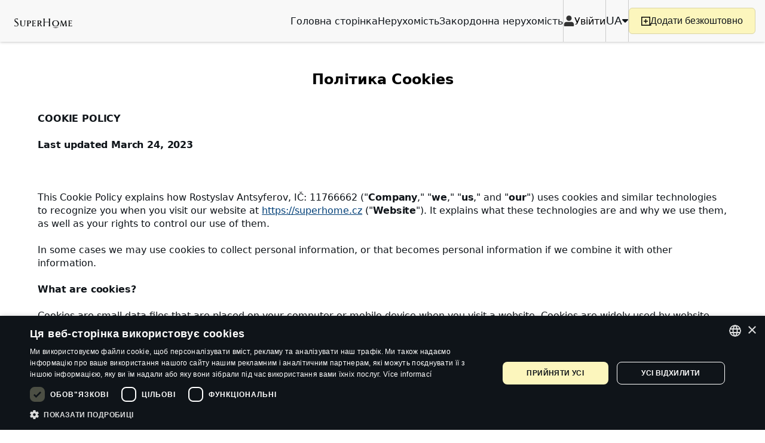

--- FILE ---
content_type: text/html; charset=utf-8
request_url: https://superhome.cz/uk/cookies/
body_size: 18040
content:
<!DOCTYPE html>
<html lang="uk" translate="no">
<head>
    <meta charset="utf-8">
    <meta name="viewport" content="width=device-width, initial-scale=1, viewport-fit=cover">
    <meta http-equiv="content-language" content="uk">
        <title>Cookies</title>
        <meta name="description" content="">
        <meta name="author" content="SuperHome.cz">
        <meta name="google" content="notranslate">
        <meta property="og:title" content="Cookies"/>
        <meta property="og:type" content="website"/>
        <meta property="og:url" content="https://superhome.cz/uk/cookies/"/>
        <meta property="og:image" content="https://superhome.cz/media/kf0dnsy3/sh_og_543hh.jpg?width=1200&height=630&rmode=crop"/>
        <meta property="og:description" content=""/>
        <meta property="og:site_name" content="superhome.cz"/>
        <meta property="og:image:width" content="1200"/>
        <meta property="og:image:height" content="630"/>
        <link rel="canonical" href="https://superhome.cz/uk/cookies/" />
            <link rel="alternate" hreflang="cs" href="https://superhome.cz/cookies/" />
            <link rel="alternate" hreflang="en" href="https://superhome.cz/en/cookies/" />
            <link rel="alternate" hreflang="ru" href="https://superhome.cz/ru/cookies/" />
            <link rel="alternate" hreflang="uk" href="https://superhome.cz/uk/cookies/" />
            <link rel="alternate" hreflang="vi" href="https://superhome.cz/vi/cookies/" />
                <meta name="robots" content="noindex, nofollow">

    <link rel="icon" type="image/png" sizes="96x96" href="/favicon-96x96.png" />
    <link rel="icon" type="image/svg+xml" href="/favicon.svg" />
    <link rel="shortcut icon" href="/favicon.ico" />
    <link rel="apple-touch-icon" sizes="180x180" href="/apple-touch-icon.png" />
    <meta name="apple-mobile-web-app-title" content="MyWebSite" />
    <link rel="manifest" href="/site.webmanifest" />

    <link rel="preload" as="style" href="/css/styles_preloader.css" />
    <link rel="stylesheet" href="/css/styles_preloader.css" />

    <link rel="dns-prefetch" href="//cdnjs.cloudflare.com">
    
    <link rel="stylesheet" href="/css/head_v2.css" />

    <meta name="seznam-wmt" content="ZL17nmKPR0kAYBuWO9vURDLCLceRwzhB" />
<script defer src="https://cloud.umami.is/script.js" data-website-id="4f5f6e62-815d-4bb4-b0b0-b999d9b19e75"></script>
<script src="https://analytics.ahrefs.com/analytics.js" data-key="hquthG2o84ZqNE0j+ciMww" async></script>
<script type="text/javascript" charset="UTF-8" src="//cdn.cookie-script.com/s/ff46d178a1ce55fecce0cf8299297860.js"></script>    

    

<style>
    :root {
        --font-body: system-ui, -apple-system, "Segoe UI", Roboto, "Noto Sans",
        "Liberation Sans", Ubuntu, Cantarell, "Helvetica Neue", Arial, sans-serif;
        --font-heading: var(--font-body);        
        --default-color: #ffffff;
        --primary-color: #fcf6bd;
        --secondary-color: #e3e0dd;
        --tertiary-color: #ffffff;
        --view-color: #f7f3e8;
        --edit-color: #cbcce0;
        --delete-color: #f0d2d4;
        --publish-color: #e6efea;
        --unpublish-color: #dddddd;
        --default-color-gradient: linear-gradient(135deg, #ffffff, #FFFFFF);
        --primary-color-gradient: linear-gradient(135deg, #fcf6bd, #FEFCEE);
        --secondary-color-gradient: linear-gradient(135deg, #e3e0dd, #F8F7F6);
        --tertiary-color-gradient: linear-gradient(135deg, #ffffff, #FFFFFF);
        --primary-text-color: #0f1419;
        --secondary-text-color: #ffffff;
        --tab-default-bg-color: #f8f8f8;
        --tab-default-border-color: #D7D7D7;
        --tab-active-bg-color: #fcf6bd;
        --tab-active-border-color: #DAD5A5;
        --dropdown-button-bg-color: #f8f9fa;
        --dropdown-button-hover-bg-color: #f8f8f8;
        --dropdown-button-selected-bg-color: #fcf6bd;
        --header-bg-color: #f8f8f8;
        --footer-bg-color: #0f1419;
        --default-subtle-bg-color: #FFFFFF;
        --primary-subtle-bg-color: #FEFCEE;
        --secondary-subtle-bg-color: #F8F7F6;
        --tertiary-subtle-bg-color: #FFFFFF;
        --input-bg-color: #f8f9fa;
        /*--font-family-standard: 'Inter Standard';*/
        /*--font-family-medium: 'Inter Medium';*/
        /*--font-family-bold: 'Inter Bold';*/
        --font-size-standard: 15px;
        --line-height-standard: 22px;
        --font-size-standard-mobile: 16px;
        --font-height-standard-mobile: 24px;
        --standard-link-color: #034078;
        --border-radius-standard: 6px;
        --border-standard-color: #ced4da;
        /*--border-default-color: #DDDDDD;*/
        --border-default-color: #ced4da;
        --border-primary-color: #DAD5A5;
        --border-secondary-color: #C5C2C0;
        --border-tertiary-color: #DDDDDD;
    }

    :root{
        --sh-sidebar-w: 420px;
        --sh-z: 1100;
        --sh-overlay: rgba(0,0,0,.45);
        --sh-ease: cubic-bezier(.2,.7,.2,1);
        --sh-tabs-bg:#fff;
        --sh-tabs-border:#e6e6e6;
        --sh-tabs-active:#fff6bf;
        --sh-tabs-text:#111;
        --sh-radius:12px;
    }

    @media (min-width: 992px){
        :root{ --sh-sidebar-w: 800px; }
    }
</style>
    <link href="/sb/frontend-css-bundle.css.v639045897112601425" rel="stylesheet">

    
    
    <script type="text/javascript">
        var CULTURE_ALIAS = 'uk';
        var PAGE_ID = 1076;
        var IS_MOBILE = false;

        function vw() {
            return (window.visualViewport && visualViewport.width)
                || document.documentElement.clientWidth
                || window.innerWidth
                || 0;
        }

        var THRESHOLD = 1270;

        function applyFlag(width) {
            var isMobile = width <= THRESHOLD;

            window.IS_MOBILE = isMobile;

            var root = document.documentElement;
            root.classList.toggle('is-mobile', isMobile);
            root.classList.toggle('is-desktop', !isMobile);

            try {
                window.dispatchEvent(new CustomEvent('sh:isMobileChanged', {
                    detail: {
                        isMobile: isMobile,
                        width: width
                    }
                }));
            } catch (e) {
            }
        }

        applyFlag(vw());

        var t;

        function onResize() {
            clearTimeout(t);
            t = setTimeout(function () {
                applyFlag(vw());
            }, 60);
        }

        window.addEventListener('resize', onResize, {passive: true});
        window.addEventListener('orientationchange', onResize, {passive: true});
        if (window.visualViewport) {
            visualViewport.addEventListener('resize', onResize, {passive: true});
        }
    </script>

    
        
<script type="text/javascript">
	window.RECAPTCHA_SITE_KEY = '6LfHC-giAAAAAK_mjjARxBHVkiZUxs517ByUer4r';
	var GENERIC_ERROR_MESSAGE = 'Упс! Щось пішло не так! ';var RECAPTCHA_CONFIRM_NOT_ROBOT = 'Підтвердіть, що ви не робот ';var URL_MAP_SEARCH = '/uk/nerukhomist/';var MAP_SEARCH_NODE_ID = 1121;var URL_MAP_SEARCH_PROJECTS = '/uk/developerski-proiekti/';var MAP_SEARCH_PROJECTS_NODE_ID = 70549;var URL_MAP_SEARCH_FOREIGN = '/uk/zakordonna-nerukhomist/';var MAP_SEARCH_FOREIGN_NODE_ID = 134285;var ARE_YOU_SURE = 'Ви впевнені?';var AVATAR_CROP_QS = '?width=125&height=125&rmode=pad&rachnor=top&bgcolor=ffffff&format=webp';var AVATAR_CROP_QS_2 = '?height=125&rmode=pad&rachnor=top&rachnor=top&bgcolor=ffffff&format=webp';var AVATAR_CROP_QS_3 = '?width=50&height=50&rmode=pad&rachnor=top&bgcolor=ffffff&format=webp';var CANCEL_TEXT = 'Відміна';var CONFIRM_TEXT = 'Так';var APPLY_TEXT = 'Застосувати';var SEND_MESSAGE_CONFIRMATION_TEXT = 'Будь ласка, підтвердьте, що ви бажаєте надіслати це повідомлення.';var COOKIES_POLICY_URL = '/uk/cookies/';var CURRENT_YEAR = 2026;var CURRENT_DATE = '2026-01-21';var DATEPICKER_DAYS = ["Нд", "Пн", "Вт", "Ср", "Чт", "Пт", "Сб"];var DATEPICKER_MONTHS = ["Січень", "Лютий", "Березень", "Квітень", "Травень", "Червень", "Липень", "Серпень", "Вересень", "Жовтень", "Листопад", "Грудень"];var GAID = '';var ERROR_FILE_TOO_LARGE = 'Фото занадто велике. Будь ласка, зменшіть його та завантажте ще раз.';var PLD_URL = '/uk/p/';var DPD_URL = '/uk/d/';var QUANTITY = 'Кількість';var DEFAULT_USER_AVATAR = '/media/ilvlxot2/sh_user_5.png';var DEFAULT_AGENT_AVATAR = '/media/ncsnattj/sh_agent_5.png';
</script>


    

    
    <script type="text/javascript" src="/js/head.js"></script>
</head>

<body class="pageGeneric ut-guest  lang-uk">
<input name="__RequestVerificationToken" type="hidden" value="CfDJ8DupzgAErBZDu-YL9Glj8tRwOlJmiewmJqEE5FHk12g_1sON_diIMIhSTIISb74bmOEVRMWpv8p4OP6Lx9yk6gf26Vxuanb9_xQysH6I0hGJzxIUsAHdtdW7NUoZd_C_zR461APz8FxjnEEwaB3_s4k" />
<div id="preloader">
    <div class="preloader">
        <span></span><span></span>
    </div>
</div>

<!-- Google tag (gtag.js) -->
<script async src="https://www.googletagmanager.com/gtag/js?id=G-1RFSB65HRR"></script>
<script>
  window.dataLayer = window.dataLayer || [];
  function gtag(){dataLayer.push(arguments);}
  gtag('js', new Date());

  gtag('config', 'G-1RFSB65HRR');
</script>

<!-- Meta Pixel Code -->
<script>
!function(f,b,e,v,n,t,s)
{if(f.fbq)return;n=f.fbq=function(){n.callMethod?
n.callMethod.apply(n,arguments):n.queue.push(arguments)};
if(!f._fbq)f._fbq=n;n.push=n;n.loaded=!0;n.version='2.0';
n.queue=[];t=b.createElement(e);t.async=!0;
t.src=v;s=b.getElementsByTagName(e)[0];
s.parentNode.insertBefore(t,s)}(window, document,'script',
'https://connect.facebook.net/en_US/fbevents.js');
fbq('init', '2965131086976485');
fbq('track', 'PageView');
</script>
<noscript><img height="1" width="1" style="display:none"
src="https://www.facebook.com/tr?id=2965131086976485&ev=PageView&noscript=1"
/></noscript>
<!-- End Meta Pixel Code -->


<div class="">
    
<header>
<div class="header-left">
    <div class="logo-wrapper">
        <a href="/uk/">
            <img class="desktop-logo" src="/media/htgjto0u/logo_sh_1.png" alt="SuperHome.cz">
            <img class="mobile-logo" src="/media/htgjto0u/logo_sh_1.png" alt="SuperHome.cz">
            <img class="site-logo-small" src="/media/fzndu51y/logo_small.png" alt="SuperHome.cz">
        </a>
    </div>
</div>

<div class="header-right">
        <button type="button" class="link-button sh-open-btn" data-sidebar-target="#sideLoginRegister_header" aria-haspopup="dialog" aria-controls="sideLoginRegister_header">
            <i class="fas fa-user"></i>
            <span>
                Увійти
            </span>
        </button>
    <div class="nav-divider mobile-only-divider"></div>
    <div class="burger">
        &#9776;
    </div>
</div>
<nav class="nav">
    <a class="" href="/uk/">
        Головна сторінка
    </a>
    <a class="" href="/uk/nerukhomist/?offerType=21&propertyType=1&resetBounds=1">
        Нерухомість
    </a>
        <a class="" href="/uk/zakordonna-nerukhomist/?offerType=10&propertyType=1&resetBounds=1&foreign=1">
            Закордонна нерухомість
        </a>
    

    <div class="nav-divider"></div>
    
        <button type="button" class="link-button sh-open-btn" data-sidebar-target="#sideLoginRegister_header" aria-haspopup="dialog" aria-controls="sideLoginRegister_header">
            <i class="fas fa-user"></i>
            <span>
                Увійти
            </span>
        </button>

    <div class="nav-divider"></div>

    <div class="lang-menu">
        <button class="lang-toggle">
            <span>
                UA
            </span>
            <span class="lang-arrow">
            </span>
        </button>
        <ul class="lang-dropdown">
                <li data-url="https://superhome.cz/cookies/?mode=fcc" class="lang-cs">Česky</li>
                <li data-url="https://superhome.cz/en/cookies/?mode=fcc" class="lang-en">English</li>
                <li data-url="https://superhome.cz/uk/cookies/?mode=fcc" class="lang-uk">Українська</li>
                <li data-url="https://superhome.cz/ru/cookies/?mode=fcc" class="lang-ru">Русский</li>
                <li data-url="https://superhome.cz/vi/cookies/?mode=fcc" class="lang-vi">Tiếng Việt</li>
        </ul>
    </div>

    <div class="nav-divider"></div>

        <div class="add-button">
            <button class="btn btn-primary d-flex">
                <i class="fa fa-add"></i>
                Додати безкоштовно
            </button>
            <div class="add-dropdown">
                <a href="/uk/dodati-ogoloshennia-pro-nerukhomist/">
                    Додати нерухомість
                </a>
                    <a href="/uk/dodati-poslugu/">
                        Додати послугу
                    </a>
            </div>
        </div>
</nav>
</header>
    <div id="wrapper" class="">
        <div class="content">


            







        <div class=" pt-rem-3_00 pb-0 ">
            

    <div class="">
        <div class="container">
            <div class="row">
                <div class="col-md-12">
                    <h1 class="text-center fs-1_5">Політика Cookies</h1>
                    <h2 class="text-center fs-1_0 mt-rem-0_50"></h2>
                </div>
            </div>
        </div>
    </div>


        </div>





        <div class=" pt-rem-2_00 pb-rem-2_00 ">
            
<section class="rte-section imgs-responsive  ">
    <div class="container">
        <div class="row">
            <div class="col-md-12">
                <div class="text-left">
                    <p><strong>COOKIE POLICY</strong></p>
<p> </p>
<p><strong>Last updated March 24, 2023</strong></p>
<p> </p>
<p> </p>
<p> </p>
<p>This Cookie Policy explains how Rostyslav Antsyferov, IČ: 11766662 ("<strong>Company</strong>," "<strong>we</strong>," "<strong>us</strong>," and "<strong>our</strong>") uses cookies and similar technologies to recognize you when you visit our website at <a href="/" data-custom-class="link">https://superhome.cz</a> ("<strong>Website</strong>"). It explains what these technologies are and why we use them, as well as your rights to control our use of them.</p>
<p> </p>
<p>In some cases we may use cookies to collect personal information, or that becomes personal information if we combine it with other information.</p>
<p> </p>
<p><strong>What are cookies?</strong></p>
<p> </p>
<p>Cookies are small data files that are placed on your computer or mobile device when you visit a website. Cookies are widely used by website owners in order to make their websites work, or to work more efficiently, as well as to provide reporting information.</p>
<p> </p>
<p>Cookies set by the website owner (in this case, Rostyslav Antsyferov, IČ: 11766662) are called "first-party cookies." Cookies set by parties other than the website owner are called "third-party cookies." Third-party cookies enable third-party features or functionality to be provided on or through the website (e.g., advertising, interactive content, and analytics). The parties that set these third-party cookies can recognize your computer both when it visits the website in question and also when it visits certain other websites.</p>
<p> </p>
<p><strong>Why do we use cookies?</strong></p>
<p> </p>
<p>We use first- and third-party cookies for several reasons. Some cookies are required for technical reasons in order for our Website to operate, and we refer to these as "essential" or "strictly necessary" cookies. Other cookies also enable us to track and target the interests of our users to enhance the experience on our Online Properties. Third parties serve cookies through our Website for advertising, analytics, and other purposes. This is described in more detail below.</p>
<p> </p>
<p><strong><span>How can I control cookies?</span></strong></p>
<p> </p>
<p>You have the right to decide whether to accept or reject cookies. You can exercise your cookie rights by setting your preferences in the Cookie Consent Manager. The Cookie Consent Manager allows you to select which categories of cookies you accept or reject. Essential cookies cannot be rejected as they are strictly necessary to provide you with services.</p>
<p> </p>
<p>The Cookie Consent Manager can be found in the notification banner and on our website. If you choose to reject cookies, you may still use our website though your access to some functionality and areas of our website may be restricted. You may also set or amend your web browser controls to accept or refuse cookies. </p>
<p> </p>
<p>The specific types of first- and third-party cookies served through our Website and the purposes they perform are described in the table below (please note that the specific cookies served may vary depending on the specific Online Properties you visit):<strong><u><br><br></u></strong><strong>Essential website cookies:</strong></p>
<p> </p>
<p>These cookies are strictly necessary to provide you with services available through our Website and to use some of its features, such as access to secure areas.</p>
<table border="0" class="table table-bordered">
<tbody>
<tr>
<td>
<p>Name:</p>
</td>
<td>
<p>TERMLY_API_CACHE</p>
</td>
</tr>
<tr>
<td>
<p>Purpose:</p>
</td>
<td>
<p>Used to store visitor’s consent result in order to improve performance of the consent banner.</p>
</td>
</tr>
<tr>
<td>
<p>Provider:</p>
</td>
<td>
<p>superhome.cz</p>
</td>
</tr>
<tr>
<td>
<p>Service:</p>
</td>
<td>
<p>Termly  </p>
</td>
</tr>
<tr>
<td>
<p>Country:</p>
</td>
<td>
<p>Republic of Lithuania</p>
</td>
</tr>
<tr>
<td>
<p>Type:</p>
</td>
<td>
<p>html_local_storage</p>
</td>
</tr>
<tr>
<td>
<p>Expires in:</p>
</td>
<td>
<p>1 year</p>
</td>
</tr>
</tbody>
</table>
<table border="0" class="table table-bordered">
<tbody>
<tr>
<td>
<p>Name:</p>
</td>
<td>
<p>yourAuthCookie</p>
</td>
</tr>
<tr>
<td>
<p>Purpose:</p>
</td>
<td>
<p>Used for logged in session</p>
</td>
</tr>
<tr>
<td>
<p>Provider:</p>
</td>
<td>
<p>superhome.cz</p>
</td>
</tr>
<tr>
<td>
<p>Service:</p>
</td>
<td>
<p>SuperHome.cz </p>
</td>
</tr>
<tr>
<td>
<p>Country:</p>
</td>
<td>
<p>Republic of Lithuania</p>
</td>
</tr>
<tr>
<td>
<p>Type:</p>
</td>
<td>
<p>server_cookie</p>
</td>
</tr>
<tr>
<td>
<p>Expires in:</p>
</td>
<td>
<p>session</p>
</td>
</tr>
</tbody>
</table>
<table border="0" class="table table-bordered">
<tbody>
<tr>
<td>
<p>Name:</p>
</td>
<td>
<p>_GRECAPTCHA</p>
</td>
</tr>
<tr>
<td>
<p>Purpose:</p>
</td>
<td>
<p>This cookie is set by Google reCAPTCHA, which protects our site against spam enquiries on contact forms.</p>
</td>
</tr>
<tr>
<td>
<p>Provider:</p>
</td>
<td>
<p>superhome.cz</p>
</td>
</tr>
<tr>
<td>
<p>Service:</p>
</td>
<td>
<p>Google reCAPTCHA <a href="https://policies.google.com/privacy">View Service Privacy Policy</a></p>
</td>
</tr>
<tr>
<td>
<p>Country:</p>
</td>
<td>
<p>Republic of Lithuania</p>
</td>
</tr>
<tr>
<td>
<p>Type:</p>
</td>
<td>
<p>http_cookie</p>
</td>
</tr>
<tr>
<td>
<p>Expires in:</p>
</td>
<td>
<p>179 days</p>
</td>
</tr>
</tbody>
</table>
<p><strong><u><br></u></strong><strong>Performance and functionality cookies:</strong></p>
<p>These cookies are used to enhance the performance and functionality of our Website but are non-essential to their use. However, without these cookies, certain functionality (like videos) may become unavailable.</p>
<table border="0" class="table table-bordered">
<tbody>
<tr>
<td>
<p>Name:</p>
</td>
<td>
<p>__RequestVerificationToken</p>
</td>
</tr>
<tr>
<td>
<p>Purpose:</p>
</td>
<td>
<p>This is an anti-forgery cookie set by web applications built using ASP.NET MVC technologies. It is designed to stop unauthorised posting of content to a website, known as Cross-Site Request Forgery.</p>
</td>
</tr>
<tr>
<td>
<p>Provider:</p>
</td>
<td>
<p>superhome.cz</p>
</td>
</tr>
<tr>
<td>
<p>Service:</p>
</td>
<td>
<p>Microsoft <a href="https://privacy.microsoft.com/">View Service Privacy Policy</a>  </p>
</td>
</tr>
<tr>
<td>
<p>Country:</p>
</td>
<td>
<p>Republic of Lithuania</p>
</td>
</tr>
<tr>
<td>
<p>Type:</p>
</td>
<td>
<p>server_cookie</p>
</td>
</tr>
<tr>
<td>
<p>Expires in:</p>
</td>
<td>
<p>session</p>
</td>
</tr>
</tbody>
</table>
<p><strong><u><br></u></strong><strong>Analytics and customization cookies:</strong></p>
<p>These cookies collect information that is used either in aggregate form to help us understand how our Website is being used or how effective our marketing campaigns are, or to help us customize our Website for you.</p>
<table border="0" class="table table-bordered">
<tbody>
<tr>
<td>
<p>Name:</p>
</td>
<td>
<p>_ga_#</p>
</td>
</tr>
<tr>
<td>
<p>Purpose:</p>
</td>
<td>
<p>Used to distinguish individual users by means of designation of a randomly generated number as client identifier, which allows calculation of visits and sessions</p>
</td>
</tr>
<tr>
<td>
<p>Provider:</p>
</td>
<td>
<p>.superhome.cz</p>
</td>
</tr>
<tr>
<td>
<p>Service:</p>
</td>
<td>
<p>Google Analytics <a href="https://policies.google.com/privacy">View Service Privacy Policy</a>  </p>
</td>
</tr>
<tr>
<td>
<p>Country:</p>
</td>
<td>
<p>Republic of Lithuania</p>
</td>
</tr>
<tr>
<td>
<p>Type:</p>
</td>
<td>
<p>http_cookie</p>
</td>
</tr>
<tr>
<td>
<p>Expires in:</p>
</td>
<td>
<p>1 year 11 months 29 days</p>
</td>
</tr>
<tr>
<td>
<p>Name:</p>
</td>
<td>
<p>_ga</p>
</td>
</tr>
<tr>
<td>
<p>Purpose:</p>
</td>
<td>
<p>Records a particular ID used to come up with data about website usage by the user</p>
</td>
</tr>
<tr>
<td>
<p>Provider:</p>
</td>
<td>
<p>.superhome.cz</p>
</td>
</tr>
<tr>
<td>
<p>Service:</p>
</td>
<td>
<p>Google Analytics <a href="https://policies.google.com/privacy">View Service Privacy Policy</a>  </p>
</td>
</tr>
<tr>
<td>
<p>Country:</p>
</td>
<td>
<p>Republic of Lithuania</p>
</td>
</tr>
<tr>
<td>
<p>Type:</p>
</td>
<td>
<p>http_cookie</p>
</td>
</tr>
<tr>
<td>
<p>Expires in:</p>
</td>
<td>
<p>1 year 11 months 29 days</p>
</td>
</tr>
</tbody>
</table>
<p><strong><u><br></u></strong><strong>Advertising cookies:</strong></p>
<p>These cookies are used to make advertising messages more relevant to you. They perform functions like preventing the same ad from continuously reappearing, ensuring that ads are properly displayed for advertisers, and in some cases selecting advertisements that are based on your interests.</p>
<table border="0" class="table table-bordered">
<tbody>
<tr>
<td>
<p>Name:</p>
</td>
<td>
<p>locale</p>
</td>
</tr>
<tr>
<td>
<p>Purpose:</p>
</td>
<td>
<p>This cookie contains the display locale of the last logged in user on this browser.</p>
</td>
</tr>
<tr>
<td>
<p>Provider:</p>
</td>
<td>
<p>superhome.cz</p>
</td>
</tr>
<tr>
<td>
<p>Service:</p>
</td>
<td>
<p>Facebook <a href="https://www.facebook.com/privacy/policy/">View Service Privacy Policy</a>  </p>
</td>
</tr>
<tr>
<td>
<p>Country:</p>
</td>
<td>
<p>Republic of Lithuania</p>
</td>
</tr>
<tr>
<td>
<p>Type:</p>
</td>
<td>
<p>server_cookie</p>
</td>
</tr>
<tr>
<td>
<p>Expires in:</p>
</td>
<td>
<p>1 year</p>
</td>
</tr>
</tbody>
</table>
<p><strong><u><br></u></strong><strong>Unclassified cookies:</strong></p>
<p>These are cookies that have not yet been categorized. We are in the process of classifying these cookies with the help of their providers.</p>
<p> </p>
<p><strong>How can I control cookies on my browser?</strong></p>
<p> </p>
<p>As the means by which you can refuse cookies through your web browser controls vary from browser to browser, you should visit your browser's help menu for more information. The following is information about how to manage cookies on the most popular browsers:</p>
<ul class="list-icon list-icon-caret list-icon-colored">
<li><a href="https://support.google.com/chrome/answer/95647#zippy=,allow-or-block-cookies">Chrome</a></li>
<li><a href="https://support.microsoft.com/en-us/windows/delete-and-manage-cookies-168dab11-0753-043d-7c16-ede5947fc64d">Internet Explorer</a></li>
<li><a href="https://support.mozilla.org/en-US/kb/enhanced-tracking-protection-firefox-desktop?redirectslug=enable-and-disable-cookies-website-preferences&amp;redirectlocale=en-US">Firefox</a></li>
<li><a href="https://support.apple.com/en-ie/guide/safari/sfri11471/mac">Safari</a></li>
<li><a href="https://support.microsoft.com/en-us/windows/microsoft-edge-browsing-data-and-privacy-bb8174ba-9d73-dcf2-9b4a-c582b4e640dd">Edge</a></li>
<li><a href="https://help.opera.com/en/latest/web-preferences/">Opera</a></li>
</ul>
<p>In addition, most advertising networks offer you a way to opt out of targeted advertising. If you would like to find out more information, please visit:</p>
<ul class="list-icon list-icon-caret list-icon-colored">
<li><a href="http://www.aboutads.info/choices/">Digital Advertising Alliance</a></li>
<li><a href="https://youradchoices.ca/">Digital Advertising Alliance of Canada</a></li>
<li><a href="http://www.youronlinechoices.com/"><span data-custom-class="link">European Interactive Digital Advertising Alliance</span></a></li>
</ul>
<p> </p>
<p><strong>What about other tracking technologies, like web beacons?</strong></p>
<p> </p>
<p>Cookies are not the only way to recognize or track visitors to a website. We may use other, similar technologies from time to time, like web beacons (sometimes called "tracking pixels" or "clear gifs"). These are tiny graphics files that contain a unique identifier that enables us to recognize when someone has visited our Website or opened an email including them. This allows us, for example, to monitor the traffic patterns of users from one page within a website to another, to deliver or communicate with cookies, to understand whether you have come to the website from an online advertisement displayed on a third-party website, to improve site performance, and to measure the success of email marketing campaigns. In many instances, these technologies are reliant on cookies to function properly, and so declining cookies will impair their functioning.</p>
<p> </p>
<p><strong>Do you use Flash cookies or Local Shared Objects?</strong></p>
<p> </p>
<p>Websites may also use so-called "Flash Cookies" (also known as Local Shared Objects or "LSOs") to, among other things, collect and store information about your use of our services, fraud prevention, and for other site operations.</p>
<p> </p>
<p>If you do not want Flash Cookies stored on your computer, you can adjust the settings of your Flash player to block Flash Cookies storage using the tools contained in the <a href="http://www.macromedia.com/support/documentation/en/flashplayer/help/settings_manager07.html" data-custom-class="link">Website Storage Settings Panel</a>. You can also control Flash Cookies by going to the <a href="http://www.macromedia.com/support/documentation/en/flashplayer/help/settings_manager03.html" data-custom-class="link">Global Storage Settings Panel</a> and following the instructions (which may include instructions that explain, for example, how to delete existing Flash Cookies (referred to "information" on the Macromedia site), how to prevent Flash LSOs from being placed on your computer without your being asked, and (for Flash Player 8 and later) how to block Flash Cookies that are not being delivered by the operator of the page you are on at the time).</p>
<p> </p>
<p>Please note that setting the Flash Player to restrict or limit acceptance of Flash Cookies may reduce or impede the functionality of some Flash applications, including, potentially, Flash applications used in connection with our services or online content.</p>
<p> </p>
<p><strong>Do you serve targeted advertising?</strong></p>
<p> </p>
<p>Third parties may serve cookies on your computer or mobile device to serve advertising through our Website. These companies may use information about your visits to this and other websites in order to provide relevant advertisements about goods and services that you may be interested in. They may also employ technology that is used to measure the effectiveness of advertisements. They can accomplish this by using cookies or web beacons to collect information about your visits to this and other sites in order to provide relevant advertisements about goods and services of potential interest to you. The information collected through this process does not enable us or them to identify your name, contact details, or other details that directly identify you unless you choose to provide these.</p>
<p> </p>
<p><strong>How often will you update this Cookie Policy?</strong></p>
<p> </p>
<p>We may update this Cookie Policy from time to time in order to reflect, for example, changes to the cookies we use or for other operational, legal, or regulatory reasons. Please therefore revisit this Cookie Policy regularly to stay informed about our use of cookies and related technologies.</p>
<p> </p>
<p>The date at the top of this Cookie Policy indicates when it was last updated.</p>
<p> </p>
<p><strong>Where can I get further information?</strong></p>
<p> </p>
<p>If you have any questions about our use of cookies or other technologies, please email us at info@superhome.cz or by post to:</p>
<p><br><br></p>
<p>Rostyslav Antsyferov, IČ: 11766662</p>
<p>Jeremiášova 2722/2a, 155 00 Praha 13-Stodůlky, Czechia</p>
<p>Hlavní město Praha 155 00</p>
<p>Czech Republic</p>
<p>Email: info@superhome.cz</p>
<p> </p>
                </div>
            </div>
        </div>
    </div>
</section>
        </div>
;


<footer class="main-footer 0">
    <div class="footer-inner">
        <div class="container wide-container">
            <div class="row">

                <div class="col-md-4">
                    <div class="footer-widget">
                        <div class="footer-widget-logo">
                            <img class="desktop-logo" src="/media/htgjto0u/logo_sh_1.png" alt="SuperHome.cz">
                            <img class="mobile-logo" src="/media/htgjto0u/logo_sh_1.png" alt="SuperHome.cz">
                        </div>
                        <p class="mb-2">Квартири, кімнати, будинки, земельні ділянки, комерційна нерухомість в оренду та на продаж.</p>
<p class="mb-2">Агентствам нерухомостi пропонуємо швидкий <a href="/uk/integratsii-z-real-estate-software/" title="Інтеграції з real-estate software" class="underline color-white">експорт оголошень</a>.</p>
                    </div>
                </div>

                
                <div class="col-md-2">
                    <div class="footer-widget">
                        <div class="footer-widget-title">
                                <h4>Для агентств нерухомості</h4>
                        </div>
                        <ul class="footer-list">
                                <li>
                                    <a href="/uk/vkhid-dlia-agentstv/">Вхід для агентств</a>
                                </li>
                                <li>
                                    <a href="/uk/agentstva-nerukhomosti/">Агентства нерухомості</a>
                                </li>
                                <li>
                                    <a href="/uk/integratsii-z-real-estate-software/">Експорт оголошень</a>
                                </li>
                        </ul>
                    </div>
                </div>
                
                <div class="col-md-3">
                    <div class="footer-widget">
                        <div class="footer-widget-title">
                            <h4>Більше інформації</h4>
                        </div>
                        <ul class="footer-list">
                                <li>
                                    <a href="/uk/poslugi/">Послуги для дому</a>
                                </li>
                                <li>
                                    <a href="/uk/blog/">Блог</a>
                                </li>
                                <li>
                                    <a href="/uk/terms-and-conditions/">Правила та умови</a>
                                </li>
                                <li>
                                    <a href="/uk/privacy-policy/">Політика конфіденційності</a>
                                </li>
                                <li>
                                    <a href="/uk/cookies/">Cookies</a>
                                </li>
                                <li>
                                    <a id="csconsentlink">Налаштування файлів cookie</a>
                                </li>
                        </ul>
                    </div>
                </div>

                <div class="col-md-3">
                    <div class="footer-widget">
                        <div class="footer-widget-title">
                            <h4>Контакти</h4>
                        </div>
                        <ul class="footer-list">
                            <li>
                                <a href="/uk/contacts/">Контактна форма</a>
                            </li>
                        </ul>
                        <ul class="footer-contacts">
                            <li>
                                <span><i class="fal fa-envelope"></i> Email :</span>
                                <button type="button" id="showSiteEmail">Показати email</button>
                            </li>
                        </ul>
                        <div class="footer-social">
                            <ul class="d-flex">
                                <li>
                                    <a href="https://www.facebook.com/superhomeczechia/" target="_blank" class="facebook-icon" title="Facebook - SuperHome.cz">
                                        <i class="fa-facebook-f"></i>
                                    </a>
                                </li>
                                <li>
                                    <a href="https://www.instagram.com/superhome_czechia/" target="_blank" class="instagram-icon" title="Instagram - SuperHome.cz">
                                        <i class="fa-instagram"></i>
                                    </a>
                                </li>
                                    <li>
                                        <a href="https://t.me/superhome_czechia" target="_blank" class="telegram-icon" title="Telegram - SuperHome.cz">
                                            <i class="fa-telegram"></i>
                                        </a>
                                    </li>
                            </ul>
                        </div>
                    </div>
                </div>

            </div>
        </div>
    </div>
    <div class="sub-footer">
        <div class="container">
            <div class="copyright mb-4"> © SuperHome 2026<br/><span class="fs-0_85 mb-0">Сайт розроблено <a rel="noopener" href="https://rossance.com" target="_blank" class="underline color-white">rossance.com</a></span></div>
        </div>
    </div>
</footer>        </div>
    </div>

    <div class="sh-backdrop" data-sidebar-backdrop hidden></div>
    

<aside id="sideLoginRegister_header" class="sh-sidebar" role="dialog" aria-modal="true"
       aria-labelledby="siteLoginRegisterTitle_header"
       hidden>
    <div class="sh-sidebar__header">
        <div class="sh-sidebar__title" id="siteLoginRegisterTitle_header">
            Увійти
        </div>
        <button class="sh-sidebar__close" data-sidebar-close aria-label="Close">×</button>
    </div>

    <div class="sh-sidebar__body">
        
<div class="sh-tabs" id="authTabs_header" data-tabs>
    <div class="sh-tabs__list" role="tablist" aria-label="Auth">
        <button class="sh-tabs__tab is-active"
                id="tab-login_header"
                role="tab"
                type="button"
                aria-selected="true"
                aria-controls="panel-login_header">
            <i class="fal fa-sign-in-alt"></i>
            <span>Вхід на сайт</span>
        </button>

        <button class="sh-tabs__tab"
                id="tab-signup_header"
                role="tab"
                type="button"
                aria-selected="false"
                aria-controls="panel-signup_header"
                tabindex="-1">
            <i class="fal fa-user-plus"></i>
            <span>Реєстрація</span>
        </button>
    </div>

    <div id="panel-login_header"
         class="sh-tabs__panel"
         role="tabpanel"
         tabindex="0"
         aria-labelledby="tab-login_header">
        
<div class="custom-form">
    <form class="parsley-form" data-parsley-focus="first" data-parsley-excluded="input[type=button], input[type=submit], input[type=reset], input[type=hidden], [disabled], :hidden">
        <input type="hidden" name="pageId"
               value="1076"/>
        <input type="hidden" name="cultureAlias" value="uk"/>
        <input type="hidden" id="login_returnUrl_header" name="login_returnUrl"
               value=""/>

        <div class="field-wrapper mb-rem-2_00 mb-rem-2_00">
            <label>
                Email <span class="required">*</span>
            </label>
            <div class="input-group">
                <span class="input-group-text"><i class="fal fa-user"></i></span>
                <input id="login_email_header" name="login_email" type="text" class="form-control"
                       placeholder="&#x412;&#x432;&#x435;&#x434;&#x456;&#x442;&#x44C; email"
                       value=""
                       data-parsley-required="true"
                       data-parsley-required-message="&#x412;&#x432;&#x435;&#x434;&#x456;&#x442;&#x44C; email "
                       data-parsley-type="email"
                       data-parsley-type-message="&#x41D;&#x435;&#x43F;&#x440;&#x430;&#x432;&#x438;&#x43B;&#x44C;&#x43D;&#x438;&#x439; &#x444;&#x43E;&#x440;&#x43C;&#x430;&#x442; email "
                       data-parsley-errors-container="#login_email_header_parsley_errors">
            </div>

            <div class="text-left" id="login_email_header_parsley_errors"></div>
        </div>
        <div class="field-wrapper mb-rem-2_00 email2">
            <label>
                Введіть email ще раз <span class="required">*</span>
            </label>
            <div class="input-group">
                <span class="input-group-text"><i class="fal fa-user"></i></span>
                <input id="login_email2_header" name="login_email2" type="text" class=""
                       placeholder="&#x412;&#x432;&#x435;&#x434;&#x456;&#x442;&#x44C; email"
                       value="">
            </div>
        </div>
        <div class="field-wrapper mb-rem-2_00">
            <label>
                Пароль <span class="required">*</span>
            </label>
            <div class="input-group password-group">
                <span class="input-group-text"><i class="fal fa-key"></i></span>
                <input type="password" id="login_password_header" name="login_password"
                       class="form-control last-input"
                       placeholder="*******"
                       autocomplete="off"
                       value=""
                       data-parsley-required="true"
                       data-parsley-required-message="&#x412;&#x432;&#x435;&#x434;&#x456;&#x442;&#x44C; &#x43F;&#x430;&#x440;&#x43E;&#x43B;&#x44C;"
                       data-parsley-errors-container="#login_password_header_parsley_errors">
                <button type="button" class="toggle-password" aria-label="Show password">
                    <i class="far fa-eye"></i>
                </button>
            </div>
            <div class="text-left" id="login_password_header_parsley_errors"></div>
        </div>

        <div class="lost_password d-flex justify-content-end mt-rem-1_00">
            <a href="#" class="link-button sh-open-btn" data-sidebar-target="#siteForgotPassword_header"
               aria-haspopup="dialog"
               aria-controls="siteForgotPassword_header">Забули пароль?</a>
        </div>


        <div class="d-flex justify-content-center mt-rem-2_00">
            <button id="btnLogin_header" type="submit"
                    class="btnLogin ff-s btn btn-secondary"> Увійти </button>
        </div>

    </form>
</div>
    </div>

    <div id="panel-signup_header"
         class="sh-tabs__panel is-hidden"
         role="tabpanel"
         tabindex="0"
         aria-labelledby="tab-signup_header"
         hidden>
        
<div class="register-forms custom-form">

    <form class="registerForm-step1 parsley-form" data-parsley-focus="first" data-parsley-excluded="input[type=button], input[type=submit], input[type=reset], input[type=hidden], [disabled], :hidden">
        <input type="hidden" name="pageId"
               value="1076"/>
        <input type="hidden" name="cultureAlias" value="uk"/>
        <input type="hidden" name="signUp_userType" value="superHomeCustomer"/>
        <div class="register-step-1">

            
            <p class="p-3 bg-subtle-primary border-standard mb-rem-1_00">
                Форма для приватних користувачів.<br/>Якщо ви агентство нерухомості або незалежний рієлтор, <a href="/uk/vkhid-dlia-agentstv/">зареєструйтеся тут</a>.
            </p>

            <div class="field-wrapper mb-rem-2_00">
                <label>
                    Email <span class="required">*</span>
                </label>
                <div class="input-group">
                    <span class="input-group-text"><i class="fal fa-envelope2"></i></span>
                    <input id="signUp_email_header" name="signUp_email" type="text"
                           placeholder="&#x412;&#x432;&#x435;&#x434;&#x456;&#x442;&#x44C; email"
                           class="form-control"
                           value=""
                           data-parsley-required="true"
                           data-parsley-required-message="&#x412;&#x432;&#x435;&#x434;&#x456;&#x442;&#x44C; email "
                           data-parsley-type="email"
                           data-parsley-type-message="&#x41D;&#x435;&#x43F;&#x440;&#x430;&#x432;&#x438;&#x43B;&#x44C;&#x43D;&#x438;&#x439; &#x444;&#x43E;&#x440;&#x43C;&#x430;&#x442; email "
                           data-parsley-errors-container="#signUp_email_header_parsley_errors">
                </div>
                <div class="text-left" id="signUp_email_header_parsley_errors"></div>
            </div>

            <div class="field-wrapper mb-rem-2_00">
                <label>
                    Введіть email ще раз <span class="required">*</span>
                </label>
                <div class="input-group">
                    <span class="input-group-text"><i class="fal fa-envelope2"></i></span>
                    <input id="signUp_repeatEmail_header" name="signUp_repeatEmail" type="text"
                           placeholder="&#x41F;&#x456;&#x434;&#x442;&#x432;&#x435;&#x440;&#x434;&#x456;&#x442;&#x44C; email "
                           class="form-control"
                           value=""
                           data-parsley-required="true"
                           data-parsley-required-message="&#x412;&#x432;&#x435;&#x434;&#x456;&#x442;&#x44C; email "
                           data-parsley-type="email"
                           data-parsley-type-message="&#x41D;&#x435;&#x43F;&#x440;&#x430;&#x432;&#x438;&#x43B;&#x44C;&#x43D;&#x438;&#x439; &#x444;&#x43E;&#x440;&#x43C;&#x430;&#x442; email "
                           data-parsley-equalto="#signUp_email_header"
                           data-parsley-equalto-message="&#x410;&#x434;&#x440;&#x435;&#x441;&#x438; &#x435;&#x43B;&#x435;&#x43A;&#x442;&#x440;&#x43E;&#x43D;&#x43D;&#x43E;&#x457; &#x43F;&#x43E;&#x448;&#x442;&#x438; &#x43D;&#x435; &#x441;&#x43F;&#x456;&#x432;&#x43F;&#x430;&#x434;&#x430;&#x44E;&#x442;&#x44C; "
                           data-parsley-errors-container="#signUp_repeatEmail_header_parsley_errors">
                </div>

                <div class="text-left" id="signUp_repeatEmail_header_parsley_errors"></div>


                <div class="mb-3 mt-3 text-left form-instructions fs-0_85">
                    Натисніть «Надіслати код». Ми надішлемо перевірочний код на ваш email.
                </div>

                <div class="d-flex justify-content-center mt-rem-2_00">
                    <button type="submit" class="ff-s btnSignUpStep1 btn btn-secondary"> Надіслати код </button>
                </div>


                    <div class="divider">
                        <span>Або </span>
                    </div>
                    <p class="text-center ff-m mt-0 mb-rem-1_00">
                        Форма для приватних користувачів.<br/>Якщо ви агентство нерухомості або незалежний рієлтор, <a href="/uk/vkhid-dlia-agentstv/">зареєструйтеся тут</a>.
                    </p>

            </div>
        </div>
    </form>


    <form class="registerForm-step2 parsley-form" data-parsley-focus="first" style="display: none;" data-parsley-excluded="input[type=button], input[type=submit], input[type=reset], input[type=hidden], [disabled], :hidden">
        <input type="hidden" name="pageId"
               value="1076"/>
        <input type="hidden" name="cultureAlias" value="uk"/>
        <input type="hidden" name="token" value=""/>
        <div class="register-step-2">


            <div class="field-wrapper mb-rem-2_00">
                <label>
                    Код підтвердження <span class="required">*</span>
                </label>
                <div class="input-group">
                    <span class="input-group-text">
                        <i class="fal fa-badge-check"></i>
                    </span>
                    <input id="signUp_verificationCode_header" name="signUp_verificationCode"
                           type="text"
                           placeholder="&#x412;&#x432;&#x435;&#x434;&#x456;&#x442;&#x44C; &#x43A;&#x43E;&#x434; &#x43F;&#x456;&#x434;&#x442;&#x432;&#x435;&#x440;&#x434;&#x436;&#x435;&#x43D;&#x43D;&#x44F; &#x442;&#x443;&#x442;"
                           class="form-control"
                           value=""
                           data-parsley-required="true"
                           data-parsley-required-message="&#x412;&#x432;&#x435;&#x434;&#x456;&#x442;&#x44C; &#x43A;&#x43E;&#x434; &#x43F;&#x456;&#x434;&#x442;&#x432;&#x435;&#x440;&#x434;&#x436;&#x435;&#x43D;&#x43D;&#x44F;"
                           data-parsley-errors-container="#signUp_verificationCode_header_parsley_errors">
                </div>

                <div class="text-left"
                     id="signUp_verificationCode_header_parsley_errors"></div>
            </div>


            <div class="d-flex justify-content-between mt-rem-2_00">
                <button type="button"
                        class="ff-s btnSignUpBackToStep1 btn btn-default ml-1"> Назад </button>
                <button type="submit" class="ff-s btnSignUpStep2 btn btn-secondary"> Перевірити </button>
            </div>


        </div>
    </form>


    <form class="registerForm-step3 parsley-form" data-parsley-focus="first" style="display: none;" data-parsley-excluded="input[type=button], input[type=submit], input[type=reset], input[type=hidden], [disabled], :hidden">
        <input type="hidden" name="pageId"
               value="1076"/>
        <input type="hidden" name="cultureAlias" value="uk"/>
        <input type="hidden" name="token" value=""/>

        <div class="register-step3">

            <div class="field-wrapper mb-rem-2_00">
                <label>
                    Ім'я  <span class="required">*</span>
                </label>
                <div class="input-group">
                    <span class="input-group-text">
                        <i class="fal fa-user"></i>
                    </span>
                    <input id="signUp_firstName_header" name="signUp_firstName" type="text"
                           class="form-control"
                           placeholder="Введіть ім'я"
                           value=""
                           data-parsley-required="true"
                           data-parsley-required-message="&#x412;&#x432;&#x435;&#x434;&#x456;&#x442;&#x44C; &#x456;&#x43C;&#x27;&#x44F; "
                           data-parsley-errors-container="#signUp_firstName_header_parsley_errors"/>
                </div>

                <div class="text-left" id="signUp_firstName_header_parsley_errors"></div>
            </div>

            <div class="field-wrapper mb-rem-2_00">
                <label>
                    Прізвище  <span class="required">*</span>
                </label>
                <div class="input-group">
                    <span class="input-group-text">
                        <i class="fal fa-user"></i>
                    </span>
                    <input id="signUp_lastName_header" name="signUp_lastName" type="text"
                           class="form-control"
                           placeholder="&#x412;&#x432;&#x435;&#x434;&#x456;&#x442;&#x44C; &#x43F;&#x440;&#x456;&#x437;&#x432;&#x438;&#x449;&#x435;"
                           value=""
                           data-parsley-required="true"
                           data-parsley-required-message="&#x412;&#x432;&#x435;&#x434;&#x456;&#x442;&#x44C; &#x43F;&#x440;&#x456;&#x437;&#x432;&#x438;&#x449;&#x435; "
                           data-parsley-errors-container="#signUp_lastName_header_parsley_errors"/>
                </div>
                <div class="text-left" id="signUp_lastName_header_parsley_errors"></div>
            </div>

            <div class="signup-agencyName field-wrapper mb-rem-2_00" style="display: none;">
                <label>
                    Назва агентства <span class="required">*</span>
                </label>
                <div class="input-group">
                    <span class="input-group-text">
                        <i class="fal fa-briefcase"></i>
                    </span>
                    <input id="signUp_agencyName_header" name="signUp_agencyName" type="text"
                           class="form-control"
                           placeholder="&#x412;&#x432;&#x435;&#x434;&#x456;&#x442;&#x44C; &#x43D;&#x430;&#x437;&#x432;&#x443; &#x430;&#x433;&#x435;&#x43D;&#x442;&#x441;&#x442;&#x432;&#x430;"
                           value=""
                           data-parsley-required="true"
                           data-parsley-required-message="&#x412;&#x432;&#x435;&#x434;&#x456;&#x442;&#x44C; &#x43D;&#x430;&#x437;&#x432;&#x443; &#x430;&#x433;&#x435;&#x43D;&#x442;&#x441;&#x442;&#x432;&#x430;"
                           data-parsley-errors-container="#signUp_agencyName_header_parsley_errors"/>
                </div>
                <div class="text-left" id="signUp_agencyName_header_parsley_errors"></div>
            </div>

            <div class="signup-taxRefData1 field-wrapper mb-rem-2_00" style="display:none;">
                <label>
                    IČ <span class="required">*</span>
                </label>
                <div class="input-group">
                    <span class="input-group-text">
                        <i class="fal fa-pen-square"></i>
                    </span>
                    <input id="signup_taxRefData1_header" name="signup_taxRefData1" type="text"
                           class=""
                           placeholder="&#x412;&#x432;&#x435;&#x434;&#x456;&#x442;&#x44C; I&#x10C;"
                           value=""
                           data-parsley-required="true"
                           data-parsley-required-message="&#x412;&#x432;&#x435;&#x434;&#x456;&#x442;&#x44C; I&#x10C;"
                           data-parsley-errors-container="#signUp_taxRefData1_header_parsley_errors"/>
                </div>
                <div class="text-left" id="signUp_taxRefData1_header_parsley_errors"></div>
            </div>


            <div class="field-wrapper mb-rem-2_00">
                <label>
                    Пароль <span class="required">*</span>
                </label>
                <div class="input-group password-group">
                    <span class="input-group-text">
                        <i class="fal fa-key"></i>
                    </span>
                    <input id="signUp_password_header" name="signUp_password" type="password"
                           class="form-control"
                           placeholder="*******"
                           autocomplete="off"
                           value=""
                           data-parsley-required="true"
                           data-parsley-required-message="&#x412;&#x432;&#x435;&#x434;&#x456;&#x442;&#x44C; &#x43F;&#x430;&#x440;&#x43E;&#x43B;&#x44C;"
                           data-parsley-minlength="6"
                           data-parsley-minlength-message="&#x414;&#x43E;&#x432;&#x436;&#x438;&#x43D;&#x430; &#x43F;&#x430;&#x440;&#x43E;&#x43B;&#x44F; &#x43C;&#x430;&#x454; &#x431;&#x443;&#x442;&#x438; &#x432;&#x456;&#x434; 6 &#x434;&#x43E; 30 &#x441;&#x438;&#x43C;&#x432;&#x43E;&#x43B;&#x456;&#x432;."
                           data-parsley-maxlength="30"
                           data-parsley-maxlength-message="&#x414;&#x43E;&#x432;&#x436;&#x438;&#x43D;&#x430; &#x43F;&#x430;&#x440;&#x43E;&#x43B;&#x44F; &#x43C;&#x430;&#x454; &#x431;&#x443;&#x442;&#x438; &#x432;&#x456;&#x434; 6 &#x434;&#x43E; 30 &#x441;&#x438;&#x43C;&#x432;&#x43E;&#x43B;&#x456;&#x432;."
                           data-parsley-errors-container="#signUp_password_header_parsley_errors">
                    <button type="button" class="toggle-password" aria-label="Show password">
                        <i class="far fa-eye"></i>
                    </button>
                </div>
                <div class="text-left" id="signUp_password_header_parsley_errors"></div>
            </div>

            <div class="field-wrapper mb-rem-2_00">
                <div class="icheck-default">
                    <input id="signUp_agreeWithTerms_header" type="checkbox"
                           name="signUp_agreeWithTerms" value="1" class=""
                           data-parsley-required="true"
                           data-parsley-errors-container="#signUp_agreeWithTerms_header_parsley_errors"
                           data-parsley-required-message="&#x411;&#x443;&#x434;&#x44C; &#x43B;&#x430;&#x441;&#x43A;&#x430;, &#x43F;&#x43E;&#x433;&#x43E;&#x434;&#x44C;&#x442;&#x435;&#x441;&#x44F; &#x437; &#x41F;&#x440;&#x430;&#x432;&#x438;&#x43B;&#x430;&#x43C;&#x438; &#x442;&#x430; &#x443;&#x43C;&#x43E;&#x432;&#x430;&#x43C;&#x438;."/>
                    <label id="signUp_agreeWithTerms_label"
                           for="signUp_agreeWithTerms_header">
                        Я згоден з <a href='/uk/terms-and-conditions/' target='_blank'>Правила та умови</a>
                    </label>
                </div>
                <div class="text-left"
                     id="signUp_agreeWithTerms_header_parsley_errors"></div>
            </div>


            <div class="d-flex justify-content-between mt-rem-2_00">
                <button type="button"
                        class="btnSignUpBackToStep1 btn btn-default ff-s ml-1"> Назад </button>
                <button type="submit" 
                        class="ff-s btnSignUpStep3 btn btn-secondary"> Зареєструватись </button>
            </div>

        </div>

    </form>
</div>
    </div>
</div>
    </div>
</aside>

<aside id="siteForgotPassword_header" class="sh-sidebar" role="dialog" aria-modal="true"
       aria-labelledby="siteForgotPasswordTitle_header"
       hidden>
    <div class="sh-sidebar__header">
        <div class="sh-sidebar__title" id="siteForgotPasswordTitle_header">
            Забули пароль?
        </div>
        <button class="sh-sidebar__close" data-sidebar-close aria-label="Close">×</button>
    </div>

    <div class="sh-sidebar__body">
        
<div class="custom-form">
    <form class="parsley-form" data-parsley-focus="first" data-parsley-excluded="input[type=button], input[type=submit], input[type=reset], input[type=hidden], [disabled], :hidden">
        <input type="hidden" name="pageId"
               value="1076"/>
        <input type="hidden" name="cultureAlias" value="uk"/>

        <div class="notes text-left">
            Введіть свою адресу електронної пошти, вказану при реєстрації, і ми негайно надішлемо вам новий пароль: 
        </div>

        <div class="field-wrapper">
            <label>
                Email <span class="required">*</span>
            </label>
            <div class="input-group">
                <span class="input-group-text">
                    <i class="fal fa-user"></i>
                </span>
                <input id="forgotPassword_email_header" name="forgotPassword_email" type="text"
                       class="form-control"
                       placeholder="&#x412;&#x432;&#x435;&#x434;&#x456;&#x442;&#x44C; email"
                       value=""
                       data-parsley-required="true"
                       data-parsley-required-message="&#x412;&#x432;&#x435;&#x434;&#x456;&#x442;&#x44C; email "
                       data-parsley-type="email"
                       data-parsley-type-message="&#x41D;&#x435;&#x43F;&#x440;&#x430;&#x432;&#x438;&#x43B;&#x44C;&#x43D;&#x438;&#x439; &#x444;&#x43E;&#x440;&#x43C;&#x430;&#x442; email "
                       data-parsley-errors-container="#forgotPassword_email_header_parsley_errors">
            </div>
            <div class="text-left" id="forgotPassword_email_header_parsley_errors"></div>
        </div>


        <button id="btnForgotPassword_header" type="submit"
                class="btnForgotPassword ff-s btn btn-secondary"> Відправити </button>

    </form>
</div>


    </div>
</aside>


</div>

<div class="sh-modal" id="shModal" aria-hidden="true">
    <div class="sh-modal__overlay" data-sh-modal-close></div>

    <div class="sh-modal__dialog" role="dialog" aria-modal="true" aria-labelledby="shModalTitle">
        <button type="button" class="sh-modal__close" data-sh-modal-close>&times;</button>
        <div class="sh-modal__content"></div>
    </div>
</div>



<script defer src="https://www.google.com/recaptcha/api.js?render=6LfHC-giAAAAAK_mjjARxBHVkiZUxs517ByUer4r"></script>


<script defer type="text/javascript" src="/js/bodyend_v2.js"></script>

<script src="/sb/frontend-js-bundle.js.v639045897112601425" defer></script>








</body>
</html>

--- FILE ---
content_type: text/html; charset=utf-8
request_url: https://www.google.com/recaptcha/api2/anchor?ar=1&k=6LfHC-giAAAAAK_mjjARxBHVkiZUxs517ByUer4r&co=aHR0cHM6Ly9zdXBlcmhvbWUuY3o6NDQz&hl=en&v=PoyoqOPhxBO7pBk68S4YbpHZ&size=invisible&anchor-ms=20000&execute-ms=30000&cb=gvnqpr8he7hq
body_size: 48924
content:
<!DOCTYPE HTML><html dir="ltr" lang="en"><head><meta http-equiv="Content-Type" content="text/html; charset=UTF-8">
<meta http-equiv="X-UA-Compatible" content="IE=edge">
<title>reCAPTCHA</title>
<style type="text/css">
/* cyrillic-ext */
@font-face {
  font-family: 'Roboto';
  font-style: normal;
  font-weight: 400;
  font-stretch: 100%;
  src: url(//fonts.gstatic.com/s/roboto/v48/KFO7CnqEu92Fr1ME7kSn66aGLdTylUAMa3GUBHMdazTgWw.woff2) format('woff2');
  unicode-range: U+0460-052F, U+1C80-1C8A, U+20B4, U+2DE0-2DFF, U+A640-A69F, U+FE2E-FE2F;
}
/* cyrillic */
@font-face {
  font-family: 'Roboto';
  font-style: normal;
  font-weight: 400;
  font-stretch: 100%;
  src: url(//fonts.gstatic.com/s/roboto/v48/KFO7CnqEu92Fr1ME7kSn66aGLdTylUAMa3iUBHMdazTgWw.woff2) format('woff2');
  unicode-range: U+0301, U+0400-045F, U+0490-0491, U+04B0-04B1, U+2116;
}
/* greek-ext */
@font-face {
  font-family: 'Roboto';
  font-style: normal;
  font-weight: 400;
  font-stretch: 100%;
  src: url(//fonts.gstatic.com/s/roboto/v48/KFO7CnqEu92Fr1ME7kSn66aGLdTylUAMa3CUBHMdazTgWw.woff2) format('woff2');
  unicode-range: U+1F00-1FFF;
}
/* greek */
@font-face {
  font-family: 'Roboto';
  font-style: normal;
  font-weight: 400;
  font-stretch: 100%;
  src: url(//fonts.gstatic.com/s/roboto/v48/KFO7CnqEu92Fr1ME7kSn66aGLdTylUAMa3-UBHMdazTgWw.woff2) format('woff2');
  unicode-range: U+0370-0377, U+037A-037F, U+0384-038A, U+038C, U+038E-03A1, U+03A3-03FF;
}
/* math */
@font-face {
  font-family: 'Roboto';
  font-style: normal;
  font-weight: 400;
  font-stretch: 100%;
  src: url(//fonts.gstatic.com/s/roboto/v48/KFO7CnqEu92Fr1ME7kSn66aGLdTylUAMawCUBHMdazTgWw.woff2) format('woff2');
  unicode-range: U+0302-0303, U+0305, U+0307-0308, U+0310, U+0312, U+0315, U+031A, U+0326-0327, U+032C, U+032F-0330, U+0332-0333, U+0338, U+033A, U+0346, U+034D, U+0391-03A1, U+03A3-03A9, U+03B1-03C9, U+03D1, U+03D5-03D6, U+03F0-03F1, U+03F4-03F5, U+2016-2017, U+2034-2038, U+203C, U+2040, U+2043, U+2047, U+2050, U+2057, U+205F, U+2070-2071, U+2074-208E, U+2090-209C, U+20D0-20DC, U+20E1, U+20E5-20EF, U+2100-2112, U+2114-2115, U+2117-2121, U+2123-214F, U+2190, U+2192, U+2194-21AE, U+21B0-21E5, U+21F1-21F2, U+21F4-2211, U+2213-2214, U+2216-22FF, U+2308-230B, U+2310, U+2319, U+231C-2321, U+2336-237A, U+237C, U+2395, U+239B-23B7, U+23D0, U+23DC-23E1, U+2474-2475, U+25AF, U+25B3, U+25B7, U+25BD, U+25C1, U+25CA, U+25CC, U+25FB, U+266D-266F, U+27C0-27FF, U+2900-2AFF, U+2B0E-2B11, U+2B30-2B4C, U+2BFE, U+3030, U+FF5B, U+FF5D, U+1D400-1D7FF, U+1EE00-1EEFF;
}
/* symbols */
@font-face {
  font-family: 'Roboto';
  font-style: normal;
  font-weight: 400;
  font-stretch: 100%;
  src: url(//fonts.gstatic.com/s/roboto/v48/KFO7CnqEu92Fr1ME7kSn66aGLdTylUAMaxKUBHMdazTgWw.woff2) format('woff2');
  unicode-range: U+0001-000C, U+000E-001F, U+007F-009F, U+20DD-20E0, U+20E2-20E4, U+2150-218F, U+2190, U+2192, U+2194-2199, U+21AF, U+21E6-21F0, U+21F3, U+2218-2219, U+2299, U+22C4-22C6, U+2300-243F, U+2440-244A, U+2460-24FF, U+25A0-27BF, U+2800-28FF, U+2921-2922, U+2981, U+29BF, U+29EB, U+2B00-2BFF, U+4DC0-4DFF, U+FFF9-FFFB, U+10140-1018E, U+10190-1019C, U+101A0, U+101D0-101FD, U+102E0-102FB, U+10E60-10E7E, U+1D2C0-1D2D3, U+1D2E0-1D37F, U+1F000-1F0FF, U+1F100-1F1AD, U+1F1E6-1F1FF, U+1F30D-1F30F, U+1F315, U+1F31C, U+1F31E, U+1F320-1F32C, U+1F336, U+1F378, U+1F37D, U+1F382, U+1F393-1F39F, U+1F3A7-1F3A8, U+1F3AC-1F3AF, U+1F3C2, U+1F3C4-1F3C6, U+1F3CA-1F3CE, U+1F3D4-1F3E0, U+1F3ED, U+1F3F1-1F3F3, U+1F3F5-1F3F7, U+1F408, U+1F415, U+1F41F, U+1F426, U+1F43F, U+1F441-1F442, U+1F444, U+1F446-1F449, U+1F44C-1F44E, U+1F453, U+1F46A, U+1F47D, U+1F4A3, U+1F4B0, U+1F4B3, U+1F4B9, U+1F4BB, U+1F4BF, U+1F4C8-1F4CB, U+1F4D6, U+1F4DA, U+1F4DF, U+1F4E3-1F4E6, U+1F4EA-1F4ED, U+1F4F7, U+1F4F9-1F4FB, U+1F4FD-1F4FE, U+1F503, U+1F507-1F50B, U+1F50D, U+1F512-1F513, U+1F53E-1F54A, U+1F54F-1F5FA, U+1F610, U+1F650-1F67F, U+1F687, U+1F68D, U+1F691, U+1F694, U+1F698, U+1F6AD, U+1F6B2, U+1F6B9-1F6BA, U+1F6BC, U+1F6C6-1F6CF, U+1F6D3-1F6D7, U+1F6E0-1F6EA, U+1F6F0-1F6F3, U+1F6F7-1F6FC, U+1F700-1F7FF, U+1F800-1F80B, U+1F810-1F847, U+1F850-1F859, U+1F860-1F887, U+1F890-1F8AD, U+1F8B0-1F8BB, U+1F8C0-1F8C1, U+1F900-1F90B, U+1F93B, U+1F946, U+1F984, U+1F996, U+1F9E9, U+1FA00-1FA6F, U+1FA70-1FA7C, U+1FA80-1FA89, U+1FA8F-1FAC6, U+1FACE-1FADC, U+1FADF-1FAE9, U+1FAF0-1FAF8, U+1FB00-1FBFF;
}
/* vietnamese */
@font-face {
  font-family: 'Roboto';
  font-style: normal;
  font-weight: 400;
  font-stretch: 100%;
  src: url(//fonts.gstatic.com/s/roboto/v48/KFO7CnqEu92Fr1ME7kSn66aGLdTylUAMa3OUBHMdazTgWw.woff2) format('woff2');
  unicode-range: U+0102-0103, U+0110-0111, U+0128-0129, U+0168-0169, U+01A0-01A1, U+01AF-01B0, U+0300-0301, U+0303-0304, U+0308-0309, U+0323, U+0329, U+1EA0-1EF9, U+20AB;
}
/* latin-ext */
@font-face {
  font-family: 'Roboto';
  font-style: normal;
  font-weight: 400;
  font-stretch: 100%;
  src: url(//fonts.gstatic.com/s/roboto/v48/KFO7CnqEu92Fr1ME7kSn66aGLdTylUAMa3KUBHMdazTgWw.woff2) format('woff2');
  unicode-range: U+0100-02BA, U+02BD-02C5, U+02C7-02CC, U+02CE-02D7, U+02DD-02FF, U+0304, U+0308, U+0329, U+1D00-1DBF, U+1E00-1E9F, U+1EF2-1EFF, U+2020, U+20A0-20AB, U+20AD-20C0, U+2113, U+2C60-2C7F, U+A720-A7FF;
}
/* latin */
@font-face {
  font-family: 'Roboto';
  font-style: normal;
  font-weight: 400;
  font-stretch: 100%;
  src: url(//fonts.gstatic.com/s/roboto/v48/KFO7CnqEu92Fr1ME7kSn66aGLdTylUAMa3yUBHMdazQ.woff2) format('woff2');
  unicode-range: U+0000-00FF, U+0131, U+0152-0153, U+02BB-02BC, U+02C6, U+02DA, U+02DC, U+0304, U+0308, U+0329, U+2000-206F, U+20AC, U+2122, U+2191, U+2193, U+2212, U+2215, U+FEFF, U+FFFD;
}
/* cyrillic-ext */
@font-face {
  font-family: 'Roboto';
  font-style: normal;
  font-weight: 500;
  font-stretch: 100%;
  src: url(//fonts.gstatic.com/s/roboto/v48/KFO7CnqEu92Fr1ME7kSn66aGLdTylUAMa3GUBHMdazTgWw.woff2) format('woff2');
  unicode-range: U+0460-052F, U+1C80-1C8A, U+20B4, U+2DE0-2DFF, U+A640-A69F, U+FE2E-FE2F;
}
/* cyrillic */
@font-face {
  font-family: 'Roboto';
  font-style: normal;
  font-weight: 500;
  font-stretch: 100%;
  src: url(//fonts.gstatic.com/s/roboto/v48/KFO7CnqEu92Fr1ME7kSn66aGLdTylUAMa3iUBHMdazTgWw.woff2) format('woff2');
  unicode-range: U+0301, U+0400-045F, U+0490-0491, U+04B0-04B1, U+2116;
}
/* greek-ext */
@font-face {
  font-family: 'Roboto';
  font-style: normal;
  font-weight: 500;
  font-stretch: 100%;
  src: url(//fonts.gstatic.com/s/roboto/v48/KFO7CnqEu92Fr1ME7kSn66aGLdTylUAMa3CUBHMdazTgWw.woff2) format('woff2');
  unicode-range: U+1F00-1FFF;
}
/* greek */
@font-face {
  font-family: 'Roboto';
  font-style: normal;
  font-weight: 500;
  font-stretch: 100%;
  src: url(//fonts.gstatic.com/s/roboto/v48/KFO7CnqEu92Fr1ME7kSn66aGLdTylUAMa3-UBHMdazTgWw.woff2) format('woff2');
  unicode-range: U+0370-0377, U+037A-037F, U+0384-038A, U+038C, U+038E-03A1, U+03A3-03FF;
}
/* math */
@font-face {
  font-family: 'Roboto';
  font-style: normal;
  font-weight: 500;
  font-stretch: 100%;
  src: url(//fonts.gstatic.com/s/roboto/v48/KFO7CnqEu92Fr1ME7kSn66aGLdTylUAMawCUBHMdazTgWw.woff2) format('woff2');
  unicode-range: U+0302-0303, U+0305, U+0307-0308, U+0310, U+0312, U+0315, U+031A, U+0326-0327, U+032C, U+032F-0330, U+0332-0333, U+0338, U+033A, U+0346, U+034D, U+0391-03A1, U+03A3-03A9, U+03B1-03C9, U+03D1, U+03D5-03D6, U+03F0-03F1, U+03F4-03F5, U+2016-2017, U+2034-2038, U+203C, U+2040, U+2043, U+2047, U+2050, U+2057, U+205F, U+2070-2071, U+2074-208E, U+2090-209C, U+20D0-20DC, U+20E1, U+20E5-20EF, U+2100-2112, U+2114-2115, U+2117-2121, U+2123-214F, U+2190, U+2192, U+2194-21AE, U+21B0-21E5, U+21F1-21F2, U+21F4-2211, U+2213-2214, U+2216-22FF, U+2308-230B, U+2310, U+2319, U+231C-2321, U+2336-237A, U+237C, U+2395, U+239B-23B7, U+23D0, U+23DC-23E1, U+2474-2475, U+25AF, U+25B3, U+25B7, U+25BD, U+25C1, U+25CA, U+25CC, U+25FB, U+266D-266F, U+27C0-27FF, U+2900-2AFF, U+2B0E-2B11, U+2B30-2B4C, U+2BFE, U+3030, U+FF5B, U+FF5D, U+1D400-1D7FF, U+1EE00-1EEFF;
}
/* symbols */
@font-face {
  font-family: 'Roboto';
  font-style: normal;
  font-weight: 500;
  font-stretch: 100%;
  src: url(//fonts.gstatic.com/s/roboto/v48/KFO7CnqEu92Fr1ME7kSn66aGLdTylUAMaxKUBHMdazTgWw.woff2) format('woff2');
  unicode-range: U+0001-000C, U+000E-001F, U+007F-009F, U+20DD-20E0, U+20E2-20E4, U+2150-218F, U+2190, U+2192, U+2194-2199, U+21AF, U+21E6-21F0, U+21F3, U+2218-2219, U+2299, U+22C4-22C6, U+2300-243F, U+2440-244A, U+2460-24FF, U+25A0-27BF, U+2800-28FF, U+2921-2922, U+2981, U+29BF, U+29EB, U+2B00-2BFF, U+4DC0-4DFF, U+FFF9-FFFB, U+10140-1018E, U+10190-1019C, U+101A0, U+101D0-101FD, U+102E0-102FB, U+10E60-10E7E, U+1D2C0-1D2D3, U+1D2E0-1D37F, U+1F000-1F0FF, U+1F100-1F1AD, U+1F1E6-1F1FF, U+1F30D-1F30F, U+1F315, U+1F31C, U+1F31E, U+1F320-1F32C, U+1F336, U+1F378, U+1F37D, U+1F382, U+1F393-1F39F, U+1F3A7-1F3A8, U+1F3AC-1F3AF, U+1F3C2, U+1F3C4-1F3C6, U+1F3CA-1F3CE, U+1F3D4-1F3E0, U+1F3ED, U+1F3F1-1F3F3, U+1F3F5-1F3F7, U+1F408, U+1F415, U+1F41F, U+1F426, U+1F43F, U+1F441-1F442, U+1F444, U+1F446-1F449, U+1F44C-1F44E, U+1F453, U+1F46A, U+1F47D, U+1F4A3, U+1F4B0, U+1F4B3, U+1F4B9, U+1F4BB, U+1F4BF, U+1F4C8-1F4CB, U+1F4D6, U+1F4DA, U+1F4DF, U+1F4E3-1F4E6, U+1F4EA-1F4ED, U+1F4F7, U+1F4F9-1F4FB, U+1F4FD-1F4FE, U+1F503, U+1F507-1F50B, U+1F50D, U+1F512-1F513, U+1F53E-1F54A, U+1F54F-1F5FA, U+1F610, U+1F650-1F67F, U+1F687, U+1F68D, U+1F691, U+1F694, U+1F698, U+1F6AD, U+1F6B2, U+1F6B9-1F6BA, U+1F6BC, U+1F6C6-1F6CF, U+1F6D3-1F6D7, U+1F6E0-1F6EA, U+1F6F0-1F6F3, U+1F6F7-1F6FC, U+1F700-1F7FF, U+1F800-1F80B, U+1F810-1F847, U+1F850-1F859, U+1F860-1F887, U+1F890-1F8AD, U+1F8B0-1F8BB, U+1F8C0-1F8C1, U+1F900-1F90B, U+1F93B, U+1F946, U+1F984, U+1F996, U+1F9E9, U+1FA00-1FA6F, U+1FA70-1FA7C, U+1FA80-1FA89, U+1FA8F-1FAC6, U+1FACE-1FADC, U+1FADF-1FAE9, U+1FAF0-1FAF8, U+1FB00-1FBFF;
}
/* vietnamese */
@font-face {
  font-family: 'Roboto';
  font-style: normal;
  font-weight: 500;
  font-stretch: 100%;
  src: url(//fonts.gstatic.com/s/roboto/v48/KFO7CnqEu92Fr1ME7kSn66aGLdTylUAMa3OUBHMdazTgWw.woff2) format('woff2');
  unicode-range: U+0102-0103, U+0110-0111, U+0128-0129, U+0168-0169, U+01A0-01A1, U+01AF-01B0, U+0300-0301, U+0303-0304, U+0308-0309, U+0323, U+0329, U+1EA0-1EF9, U+20AB;
}
/* latin-ext */
@font-face {
  font-family: 'Roboto';
  font-style: normal;
  font-weight: 500;
  font-stretch: 100%;
  src: url(//fonts.gstatic.com/s/roboto/v48/KFO7CnqEu92Fr1ME7kSn66aGLdTylUAMa3KUBHMdazTgWw.woff2) format('woff2');
  unicode-range: U+0100-02BA, U+02BD-02C5, U+02C7-02CC, U+02CE-02D7, U+02DD-02FF, U+0304, U+0308, U+0329, U+1D00-1DBF, U+1E00-1E9F, U+1EF2-1EFF, U+2020, U+20A0-20AB, U+20AD-20C0, U+2113, U+2C60-2C7F, U+A720-A7FF;
}
/* latin */
@font-face {
  font-family: 'Roboto';
  font-style: normal;
  font-weight: 500;
  font-stretch: 100%;
  src: url(//fonts.gstatic.com/s/roboto/v48/KFO7CnqEu92Fr1ME7kSn66aGLdTylUAMa3yUBHMdazQ.woff2) format('woff2');
  unicode-range: U+0000-00FF, U+0131, U+0152-0153, U+02BB-02BC, U+02C6, U+02DA, U+02DC, U+0304, U+0308, U+0329, U+2000-206F, U+20AC, U+2122, U+2191, U+2193, U+2212, U+2215, U+FEFF, U+FFFD;
}
/* cyrillic-ext */
@font-face {
  font-family: 'Roboto';
  font-style: normal;
  font-weight: 900;
  font-stretch: 100%;
  src: url(//fonts.gstatic.com/s/roboto/v48/KFO7CnqEu92Fr1ME7kSn66aGLdTylUAMa3GUBHMdazTgWw.woff2) format('woff2');
  unicode-range: U+0460-052F, U+1C80-1C8A, U+20B4, U+2DE0-2DFF, U+A640-A69F, U+FE2E-FE2F;
}
/* cyrillic */
@font-face {
  font-family: 'Roboto';
  font-style: normal;
  font-weight: 900;
  font-stretch: 100%;
  src: url(//fonts.gstatic.com/s/roboto/v48/KFO7CnqEu92Fr1ME7kSn66aGLdTylUAMa3iUBHMdazTgWw.woff2) format('woff2');
  unicode-range: U+0301, U+0400-045F, U+0490-0491, U+04B0-04B1, U+2116;
}
/* greek-ext */
@font-face {
  font-family: 'Roboto';
  font-style: normal;
  font-weight: 900;
  font-stretch: 100%;
  src: url(//fonts.gstatic.com/s/roboto/v48/KFO7CnqEu92Fr1ME7kSn66aGLdTylUAMa3CUBHMdazTgWw.woff2) format('woff2');
  unicode-range: U+1F00-1FFF;
}
/* greek */
@font-face {
  font-family: 'Roboto';
  font-style: normal;
  font-weight: 900;
  font-stretch: 100%;
  src: url(//fonts.gstatic.com/s/roboto/v48/KFO7CnqEu92Fr1ME7kSn66aGLdTylUAMa3-UBHMdazTgWw.woff2) format('woff2');
  unicode-range: U+0370-0377, U+037A-037F, U+0384-038A, U+038C, U+038E-03A1, U+03A3-03FF;
}
/* math */
@font-face {
  font-family: 'Roboto';
  font-style: normal;
  font-weight: 900;
  font-stretch: 100%;
  src: url(//fonts.gstatic.com/s/roboto/v48/KFO7CnqEu92Fr1ME7kSn66aGLdTylUAMawCUBHMdazTgWw.woff2) format('woff2');
  unicode-range: U+0302-0303, U+0305, U+0307-0308, U+0310, U+0312, U+0315, U+031A, U+0326-0327, U+032C, U+032F-0330, U+0332-0333, U+0338, U+033A, U+0346, U+034D, U+0391-03A1, U+03A3-03A9, U+03B1-03C9, U+03D1, U+03D5-03D6, U+03F0-03F1, U+03F4-03F5, U+2016-2017, U+2034-2038, U+203C, U+2040, U+2043, U+2047, U+2050, U+2057, U+205F, U+2070-2071, U+2074-208E, U+2090-209C, U+20D0-20DC, U+20E1, U+20E5-20EF, U+2100-2112, U+2114-2115, U+2117-2121, U+2123-214F, U+2190, U+2192, U+2194-21AE, U+21B0-21E5, U+21F1-21F2, U+21F4-2211, U+2213-2214, U+2216-22FF, U+2308-230B, U+2310, U+2319, U+231C-2321, U+2336-237A, U+237C, U+2395, U+239B-23B7, U+23D0, U+23DC-23E1, U+2474-2475, U+25AF, U+25B3, U+25B7, U+25BD, U+25C1, U+25CA, U+25CC, U+25FB, U+266D-266F, U+27C0-27FF, U+2900-2AFF, U+2B0E-2B11, U+2B30-2B4C, U+2BFE, U+3030, U+FF5B, U+FF5D, U+1D400-1D7FF, U+1EE00-1EEFF;
}
/* symbols */
@font-face {
  font-family: 'Roboto';
  font-style: normal;
  font-weight: 900;
  font-stretch: 100%;
  src: url(//fonts.gstatic.com/s/roboto/v48/KFO7CnqEu92Fr1ME7kSn66aGLdTylUAMaxKUBHMdazTgWw.woff2) format('woff2');
  unicode-range: U+0001-000C, U+000E-001F, U+007F-009F, U+20DD-20E0, U+20E2-20E4, U+2150-218F, U+2190, U+2192, U+2194-2199, U+21AF, U+21E6-21F0, U+21F3, U+2218-2219, U+2299, U+22C4-22C6, U+2300-243F, U+2440-244A, U+2460-24FF, U+25A0-27BF, U+2800-28FF, U+2921-2922, U+2981, U+29BF, U+29EB, U+2B00-2BFF, U+4DC0-4DFF, U+FFF9-FFFB, U+10140-1018E, U+10190-1019C, U+101A0, U+101D0-101FD, U+102E0-102FB, U+10E60-10E7E, U+1D2C0-1D2D3, U+1D2E0-1D37F, U+1F000-1F0FF, U+1F100-1F1AD, U+1F1E6-1F1FF, U+1F30D-1F30F, U+1F315, U+1F31C, U+1F31E, U+1F320-1F32C, U+1F336, U+1F378, U+1F37D, U+1F382, U+1F393-1F39F, U+1F3A7-1F3A8, U+1F3AC-1F3AF, U+1F3C2, U+1F3C4-1F3C6, U+1F3CA-1F3CE, U+1F3D4-1F3E0, U+1F3ED, U+1F3F1-1F3F3, U+1F3F5-1F3F7, U+1F408, U+1F415, U+1F41F, U+1F426, U+1F43F, U+1F441-1F442, U+1F444, U+1F446-1F449, U+1F44C-1F44E, U+1F453, U+1F46A, U+1F47D, U+1F4A3, U+1F4B0, U+1F4B3, U+1F4B9, U+1F4BB, U+1F4BF, U+1F4C8-1F4CB, U+1F4D6, U+1F4DA, U+1F4DF, U+1F4E3-1F4E6, U+1F4EA-1F4ED, U+1F4F7, U+1F4F9-1F4FB, U+1F4FD-1F4FE, U+1F503, U+1F507-1F50B, U+1F50D, U+1F512-1F513, U+1F53E-1F54A, U+1F54F-1F5FA, U+1F610, U+1F650-1F67F, U+1F687, U+1F68D, U+1F691, U+1F694, U+1F698, U+1F6AD, U+1F6B2, U+1F6B9-1F6BA, U+1F6BC, U+1F6C6-1F6CF, U+1F6D3-1F6D7, U+1F6E0-1F6EA, U+1F6F0-1F6F3, U+1F6F7-1F6FC, U+1F700-1F7FF, U+1F800-1F80B, U+1F810-1F847, U+1F850-1F859, U+1F860-1F887, U+1F890-1F8AD, U+1F8B0-1F8BB, U+1F8C0-1F8C1, U+1F900-1F90B, U+1F93B, U+1F946, U+1F984, U+1F996, U+1F9E9, U+1FA00-1FA6F, U+1FA70-1FA7C, U+1FA80-1FA89, U+1FA8F-1FAC6, U+1FACE-1FADC, U+1FADF-1FAE9, U+1FAF0-1FAF8, U+1FB00-1FBFF;
}
/* vietnamese */
@font-face {
  font-family: 'Roboto';
  font-style: normal;
  font-weight: 900;
  font-stretch: 100%;
  src: url(//fonts.gstatic.com/s/roboto/v48/KFO7CnqEu92Fr1ME7kSn66aGLdTylUAMa3OUBHMdazTgWw.woff2) format('woff2');
  unicode-range: U+0102-0103, U+0110-0111, U+0128-0129, U+0168-0169, U+01A0-01A1, U+01AF-01B0, U+0300-0301, U+0303-0304, U+0308-0309, U+0323, U+0329, U+1EA0-1EF9, U+20AB;
}
/* latin-ext */
@font-face {
  font-family: 'Roboto';
  font-style: normal;
  font-weight: 900;
  font-stretch: 100%;
  src: url(//fonts.gstatic.com/s/roboto/v48/KFO7CnqEu92Fr1ME7kSn66aGLdTylUAMa3KUBHMdazTgWw.woff2) format('woff2');
  unicode-range: U+0100-02BA, U+02BD-02C5, U+02C7-02CC, U+02CE-02D7, U+02DD-02FF, U+0304, U+0308, U+0329, U+1D00-1DBF, U+1E00-1E9F, U+1EF2-1EFF, U+2020, U+20A0-20AB, U+20AD-20C0, U+2113, U+2C60-2C7F, U+A720-A7FF;
}
/* latin */
@font-face {
  font-family: 'Roboto';
  font-style: normal;
  font-weight: 900;
  font-stretch: 100%;
  src: url(//fonts.gstatic.com/s/roboto/v48/KFO7CnqEu92Fr1ME7kSn66aGLdTylUAMa3yUBHMdazQ.woff2) format('woff2');
  unicode-range: U+0000-00FF, U+0131, U+0152-0153, U+02BB-02BC, U+02C6, U+02DA, U+02DC, U+0304, U+0308, U+0329, U+2000-206F, U+20AC, U+2122, U+2191, U+2193, U+2212, U+2215, U+FEFF, U+FFFD;
}

</style>
<link rel="stylesheet" type="text/css" href="https://www.gstatic.com/recaptcha/releases/PoyoqOPhxBO7pBk68S4YbpHZ/styles__ltr.css">
<script nonce="qMbDabqXzBHex00BckMAXA" type="text/javascript">window['__recaptcha_api'] = 'https://www.google.com/recaptcha/api2/';</script>
<script type="text/javascript" src="https://www.gstatic.com/recaptcha/releases/PoyoqOPhxBO7pBk68S4YbpHZ/recaptcha__en.js" nonce="qMbDabqXzBHex00BckMAXA">
      
    </script></head>
<body><div id="rc-anchor-alert" class="rc-anchor-alert"></div>
<input type="hidden" id="recaptcha-token" value="[base64]">
<script type="text/javascript" nonce="qMbDabqXzBHex00BckMAXA">
      recaptcha.anchor.Main.init("[\x22ainput\x22,[\x22bgdata\x22,\x22\x22,\[base64]/[base64]/[base64]/ZyhXLGgpOnEoW04sMjEsbF0sVywwKSxoKSxmYWxzZSxmYWxzZSl9Y2F0Y2goayl7RygzNTgsVyk/[base64]/[base64]/[base64]/[base64]/[base64]/[base64]/[base64]/bmV3IEJbT10oRFswXSk6dz09Mj9uZXcgQltPXShEWzBdLERbMV0pOnc9PTM/bmV3IEJbT10oRFswXSxEWzFdLERbMl0pOnc9PTQ/[base64]/[base64]/[base64]/[base64]/[base64]\\u003d\x22,\[base64]\\u003d\\u003d\x22,\x22w4pPdMKvwrFJTsK4eVJhw6A3wpPCt8OSwpJKwp4+w7cNZHrCj8KUworCk8O6wqo/KMODw5LDjHwFwpXDpsOmwqTDmkgaMsK2wooCMS9JBcO4w7vDjsKGwrp6ViJJw5sFw4XCuyvCnRFPVcOzw6PCiAjCjsKbQsOOfcO9wrZMwq5vIhUew5DCjEHCrMOQEMO/w7Vww7pzCcOCwqhUwqTDmi5cLhY9VHZIw71/YsK+w7h7w6nDrsO4w5AJw5TDnU7ClsKOwovDoSTDmAktw6skCUHDsUx8w7nDtkPCjSvCqMOPwr3CrcKMAMKrwqJVwpY6TWV7cUlaw4F+w6PDilfDrMObwpbCsMKIwqDDiMKVSUdCGzcgNUhyKX3DlMKCwr0Rw41rPsKna8Ouw4nCr8OwIMOtwq/CgXokBcOIK0XCkVAGw6jDuwjClnctQsOHw6ESw7/[base64]/P8KXHCHCusKzBsKCwo3DpsO+w5gIw5LDvsOCwrpCAB4hwr3Dl8OpXXzDvcOiXcOjwrM6QMOld01JbzzDhcKrW8K1wrnCgMOaQlvCkSnDn2fCtzJCUcOQB8O8wqjDn8O7wqNAwrpMWXZ+OMO0wqkBGcOsfxPCi8KkSlLDmAoJRGhmK0zCsMKHwrA/BSnCvcKSc3fDuh/[base64]/esO6fwTCqQMVwojDgsOZwrzCmlh4R8KCaVg7Y8Ohw75zwqJCK07DphpDw6pPw43CisKew5cyE8OAwpnCicOvJELCr8K/w44pw4JOw4wWFMK0w71Qw7dvBD3Djw7Cu8K1w4E9w441w4PCn8KvKMKVTwrDhMO2BsO7KV7CisKoNjTDplpmcwPDtgnDn0kOZ8ObCcK2woHDvMKka8KLwp4rw6U/ZnEcwqgVw4DCtsOVfMKbw5wfwoItMsKuwoHCncOgwpE2DcKCw4FCwo3Cs3rCqMOpw43Cl8Kxw5hCCsKoR8KdwpLDogXCiMK9wq8gPCwebUbCl8KJUk4OPsKYVVDCv8OxwrDDijMVw53Du1jCilPCpSNVIMK0wpPCrnp4wqHCkyJOwpzCom/Cn8KgPGgCwr7CucKGw6/DnkbCv8OuGMOOdyMzDjd6ZMK/wo7DpnhxfDHDtcOWwrLDgsKIRcKsw5RlR2TCnsONZwI0wpbCg8OXw61Pw7Y/[base64]/DvXs6wofCqMKjI8KdY8O3ecOOY8OtKMK+asOUOR9BYMO8HRhkB2sHwplSA8Ozw6/[base64]/CiMKOQGR4BCsEw5bCj8KoLcKZwr7Di8KiLMKrfMOmVhLCqsKRNVvCuMKSKAZ2w4MeRC06wptAwpEiDMO+wpVBw5jCh8KJw4FkLhDCsg0xSnjDhnjDt8Ksw7XDncOWc8ONwrrDsU5sw6VOAcKkw7F0dVHCsMKBfMO7wpR8w59wcS8KZsOpwprDi8O/[base64]/wrxqwqsPwo12w7twIADCkCPCs8KBwq0mw4tnw6fCk2Aew6DClg/DrsK8w7/ClHLDjQLCrsOuOzFrPMOhw6xVwo7DqsOGw4A7wpBow6sEYsOXwpnDnsKiNF7CocOHwr0Rw4TDvw0qw5/[base64]/[base64]/wpbDosORwqHCisOIw4PClMKFwo8nw4PCv8KBJsKuwqfCrBRgwoQOf1fCmsKww53DlsKCAsOmRXLCq8O0FTXDtkrCoMK7w58oA8KwwpjDnUjCv8K1bSFzDcKVYcOZwoHDsMKpwpFLwrbCqkQcwp/CscKfw7UZE8OuT8OuX1zCiMKAFcKcwq9ZBxooHMKJwodpw6EhLMKFc8Kgw4nCgVbCvMOpAMKlcEnCs8OIX8KSDsOvw4xWwp/[base64]/w4h9wpvDocOVw6PCkCMrB07DvcK3wqx/w7TChzU9BsOfA8Kfw7tew7MAagHDpsOiwrHDkD5Gw7rCsUI0w6PDoE4nwr3DsWBQwrlPainCqUjDo8OCwpXCisK3w6l1w7PCuMOecx/[base64]/wqRVw57CtCLDosO6N8OPLsOCwqTCgcKqU1gDwqE6aFofCsKsw6HCmRPCisKxw7YTCsKOVhxgw4/DhV3DoW/Cs1rClMOjwro0W8OCwoTCssK0HMKAwqIewrbCrULDucOAV8KPwpEMwrVsSQM+wpTCjcKcaGZCw7xPw5PCvj5pw7Q4LhMbw5wKw5XDh8OwE2IVVVPDuMOEwr5fQ8KsworDtcOVFMKmJ8OICsKtYD7CrMKdwq/Ds8O1BD8MVnHCnEBnwpHDpjrCsMO/NsKUDMO4Wx1XJsOlw7HDicO8w7ZwBcOyR8KzYMOMBcKKwqpgwqYJw7LCiFcYwo3DkXJdwpDCsT1FwrXDl3JZU3s2RsOnw6QfMsK0O8OlSsOlA8OYbEsuwpZKKhfCh8OJwo/DjTHDrFhNwqFPBcKkE8OQwqXCq3RNZMKPw4bCiBIxw7rCt8Onw6VowpDCsMOCVQ3CuMKWX1s9wqnCn8K7w5ViwqUWw7vClRl/w5jCgwFww4XDoMOABcKpw50gUMKhwqdFwqA/[base64]/Dt3nDhMKGwoNCw6JCdcOPUMK6wpDDm8KyZhzCrcKGw4fCscKVLxvCqkzDiRphwqJ7woDCmcO7T2HDlzLDs8OFASvDlsKIwq4ENcObw4UJw7kpIAk/bcKYBHTCnMOAwr9nw5/CusOVw5QQGlvDuG3DrUt4w7skw7MWMCt4w6xQZm3DhFZUw4zDusK/ajBtwohVw6kpwqvDshjCnjfCi8OIwqzChsKmKy1PZcKtw6vDvCbDo3BCJMOcP8Oow5YWH8OVwrLCucKbwpDDhsOBEDVeSQHDrWfCvMOawoHCpQxSw67CqcOdRVfCvsKWH8OYI8OPw6HDsQ/CsCtFVXDCjk8bwpDCkAY5ecK/TcKlan7DqkHCknxNYcORJcOPwrnCtU0rw73CkcK0w7hxOgvCnUJ0AR7Duw8mwqrDmX/[base64]/DrW9rIcK3QSLCuXgewr7ChlQIw7xFPMKWfk3CqCTDsMO2OHjChnMXw4lNX8KEIsKbS3kAZ3nConXCtsKtamPCrE/[base64]/A0EIw419wqHCg8Orwp7CvsKWwr/CrsK8wq8pw4IaWHYawrI2McOqw5vDuRY5LxwKc8O1wrbDg8OtCkPDtmPCsg9hEsORw6PDjcKAwp7Cr10uwp3CqMOaKMOPwqwXAB7CmsOgXzYXw6zCtDbDvyZRwqBrG1N+RH3ChlLChsKjJAjDk8KSw4EJYMOAwqjDmMO/[base64]/Dsi90KcKCOTPChsO1Yg9VwpF9wqhWH8Kjw7Alw7xywqzCg0HDs8KJXMKrw5MNwr5/w73CvA8Gw53Dg2PCssOqw4JWTSh2wq7DjD9dwqJpacOow7PCqkg+w7LDr8K5M8KZLRfCvRXCiXhMwqFtwpYdJsOGUkBJwqHDk8O7wpnDscKuwqrChcKcMsKKa8OdwprCqcK5wqnDicKzEMOlwpoOw51AQMOywq/ChcO+w6XDs8KEw4TCnSpxw5bClX9JWDDCiXLChwMLw7nDlsOnRsKMw6bDpsOIwokcUxTDkEHCkcKsw7DCuBkMwq4/BMOvw73DocK5w4HCjMKBAsOTGcKiw7/DgsOxwpPCjgXCtmJkw5/ChVDDklNFw6rCpRBcwozDmklzwr3CtGHDu3HDssKvAcKwMsKya8Ozw4M4wpvDh3zDrsOyw7Yvw44eei8gwrlDMm5uw4Iewq9Vw74dw6bCmsOPRcOdwo7CnsKsLsOidX4vYMKRCQ/CqjbDoBPDmsKXBcOrCsOnwpAfw7fCmXjCo8OywrDDsMOhf09pwrI4w77DgcK4w6YEFGsna8K5cRHCm8KkZ1LDp8O5ScK/d3DDnjYTWcKUw7XCvwPDvsOqF2Qdwp4zwqQewrwtNVUMw7Yuw4TDk0pXBsOLYMOPwoVFQ2o4HU7CjxEhwrjDkn7DmMKTT2TDrsOYC8OZw4jDrcOHCMOWV8OvXWbClsODEShYw7okQMOMGsOwwoXDlBUQLk7DrRwnwotcwpcFeCFvGsKCX8KnwodCw4gsw5MeXcKUwqx/w7d3X8KZKcK2wpQPw7zCgMOpHyxrGHXCtsOMwqXDhMOGw6DDmsK5wppCI3jDhsOAeMORw4HDqCFXUsKBw5NoBUXCrcOgwpfDuT/DocKCGAfDtArCjURoecOKKg7DkMOKw7YvwobDnV4mK2Y5BsK1wrdNTsKgw7lDClHDpcKFRmTDs8O1w7NRw6TDv8Kqw4VTZCAVw6jCpjNmw4p0QiA5w4LDvsK8w4HDtMKmwpcywp3CugUewqPCocK8P8ODw4NLacOrAz/CpVrCm8KQw6vCuXRtX8Owwp0qLn4wVjjCnsOIY1fDnsOpwqFrw4czXEfDlVw7wp/[base64]/DusOWwoV9w5fCiwRkwobCrDjDs8Kjw6/[base64]/DmMO/w6fCncOkwqpcJxvDmC54bcO0wqrCk8O8w7TDlMKqw7zCkcOKIcKUG27CrsO1w78GLQQvA8OPMSzCkMOBwrPDncOsesK8wrvDhXTDjsKOwqXChEp4w4/[base64]/CisOBwqxTDRQOw73CuiHCjiLDgzxmMg9ubhQpwqhQw4fDsMO4w5LCkMK5R8O0w4EXwoEnwr5bwo/ClcOdw5bDnsK4KsK/DA4XcGhccMOww6dJwqAJwpVgw6PChh4ZP3lueMOcI8KdV1HCmcOffWFawq7CvsOLwqrCuW7DmknCg8OuwpDCosK3w6YZwqjDvMOmw7/CmxxlFsKVwrfDs8Kmw5otaMOqw7/[base64]/Dh8O8NFM/wr/DjizCqcOKwoDDhMO3cybDrsKtwqLCgC7CtHQuw4/DncKJwpQXw70Vw6/CoMKCwp7DnQbDn8KPwq3CiXU/wpx6w6cxw4vDpcOcW8Klw5p3AMOab8OtYh7Cg8KVw7Y7w7nCkjXClTohQAzCuzMwwrbDqTsAby7Cvy7CiMOjRcOVwrcbZ1jDu8KFOjkrwr7DvMO/w7TCusOnIsOmwqcfLmvCicKOTHUDwqnCj0zDl8Ogw4HDhXzClDDCv8KIF34oC8OKw7dEKmLDm8KIwogkMkLCuMKdQsKuOl0CLsKILyc1ScO+N8KgFQ0HacKNwr/Dq8K5LcO7Tiwmw5DDpRYzw5/CsQDDlcKSw44VUwDCk8KxbcOcEsOaNsOMJxBBwotqw7LCuz7DpsO7EW/CisKPwoDDg8K4MMKRDgoQEsKew6TDlgg/T2gtwpzDpMO7OsORAgFaGMO+wqDDssKVwpVsw6jDrsK3A3LDmkpWdTRnWMOtw6ZVwqDDrF3CrsKmJcOZYsOLdk47wqh/ci5KTmBZwrsNw77ClMKOLsKAwoTDrGXCksO6CMKBw45Tw4sZwpMNfl0tVSvCpmpfXsKgw6xaVhHCl8OmXk8bw4BvVMKVIcKxZHAGwrYJccOHwpPCocOBRz/CssKcOXo8wpJ3dxoDAcKgwrDCglRRGcO+w5XCsMKwwovDtgXCi8OOw4PDpMO4eMOwwr3DjsOeOsKswp7Dg8Oew5gzacOvwrQXw6bCqBBowqhGw6cYwowiAgPCozVaw7EJS8OOacOPXcKUw6l/TsKzX8KpwpvCqMOGR8KFw47CuQ1pUSfCtSnDvBnCjsKAwox7wrh4wpMfA8KswoBnw7B2OUTCo8OFwrvCg8OAwpfDhsOEwq/CmTDCj8K3wpZdw600w4DCjE/CqD/Cpg0mUMOSw4FBw5XDkh7Dg23CnDM2GHTDkF3Cs1cIw5ECfkDCq8Kqw5zDssOxwohIDMO4GMOcIcOdf8K2wos5woIfJMO9w78vwozDmEcUAMOjUsOtGcKqUR7Cr8KpPy/CnsKBwrvChVvCjEgobcOOwpXCkCIALi9/wr3DqMOVwoEow5MxwonChjIYw7bDlcKywo4/GibCl8Kwfn0sM1bDncKzw7MLw5UuH8KlRUbCvRE+XcKlwqHDokFmY1sKw6PDiSBewopxwrXCmzLChwZ1NcOdXETCv8KDwo8dWDnDkGDCp2lUwp/DvcONX8Osw4Bkw5TDlcKIRGxxFMKQw67CpMKYMsOmYWnCinsZbcOdwpzCsmYcw7sswoNdQGPDi8KFQ1fDuANMLMOuwp9deEbDqAvDmsOmwoTDkBPCvsOxw7duw73Cm1RzDS8nFVYzw5Vmw6zDmTvClRrCqn5cw5o/LjcxZhDDh8OXa8Opw6wPUjYPfEjDv8KObhw6XBNxZMOxDMOVcXNgSSnCicO+UsOnFGd6JihoR2g0wo7DkytdDMOswrfCoxPDnThkwplaw7BPORQywr3CgAHCtkjDmMO+w4ofw6JLZcORw5p2wprCo8KQZwvDiMOdEcK/HcKDwrPDgMOxw4vDnCHDsypWBF3CpHgkGlbCuMK6w7I6wpHDs8KRwqjDnEwYwpsNcnDDsDc/wrvDmD3Cj2JGwqLDtHHChx/CosKTw5EYR8O+CMKcw5jDnsKqfWw+woLCrMOrMAVLU8Onak7DpRovwqzDlGoDO8OIwq9TEi/[base64]/DrsKww4lIBDs0wos9NcOZLcKHAMKrwpRawo/DqMKewqBbUcO5wq/Dswx8wrDDkcOOB8KWwqIUK8OOMsKMXMOENMOewp3Dr0DDk8O/MsK/aUbChC/Dp0gtwpR4w5/Crk/Cp3fDrsKOU8OrSizDpMO+e8KfUcOTPg3CkMOqw6XDvnJ9OMOVDMKJw7vDmDjDtcO/[base64]/DvUAwNBTCmcOfSMOQwrHCssKqOMOQw7LDpMO3w6tqdWsWTlYWFCJtw5HCl8ODw67DuWIzByxdwrDCsBxGa8O6WXhqasOAB2psTnXCiMK8wqoXBSvDrk7CgSDCvsO2AcKww6g7IMOtw5DDlFnClSPClyvDjMKSLGFjwptjwoHDpFzDs2FYw4NlAHd/Z8KZBsOSw7rCgcO4YwLDmMKZfcO9wqZVacKjw6Z3w4nDuTxeGcKZQlIdd8ORw5dWw6rCgyLClwgtKXLDi8KWwrU/wqnDmXHCsMKswr9yw6BvIivDsHhgwpLDssKxEcKsw7tZw4ZXWcOId2osw43Ckx3CocOCw4crdmMSeUnCnEvCtGg3wp7DhhHCocKXWH/CrcKASEzCo8KrI39Lw4zDlsOUwonDocOWLH1bSMKLw6RVLFtSwoUiOMKzUMKlw75aZsKwfjkUcsOBFsKsw4TChsKEw4sPeMKwK0rClsO7C0XCnMKEwrjDsVfCrsKvcnNVP8O/w6PDmHsMwp7Cs8OATsOCw5dfGMKNUGHCv8OxwrTCpT3CqBQawrcwS2d4wrfCoylEw4lZw73CpcKRwrfDssO/IVc7wohMwq1QH8K4ZGTCrzLCpS1qw4rCusKKJMKpYXdKwp1MwqLCoSYhaAYxOCpSwrrCgsKPP8O0wrXCkMKCKDgkI25AF2TDs1TDqcOrTFrCp8OPLcKud8OHw4Yhw7QIwpTCo0RjEsOMwq8nXcOvw5/Ck8OhG8OuRRDCl8KjK1fCtMOJMsOvw6XDr27Cq8ONw7nDqErCgg/CvmbDhDYvwrIFw7ogQ8OdwocvViJUwo/DrDbDhsOlZ8K+Hk3DvMKhw7nDpX8pwrZ0SMOjw6hqw4VxJcO3asOCwpQMKE8lZcOXw6cZEsKEwoHCv8KBFcOiSsKTwrjClGx3NxArwphTWnnChD3DljIJw4/Dt0UJS8OjwprCjMOHwrJdwobCnFN0T8KWd8KHw78Xw5jDpcOMwoLCi8K7w6PChcKuYnHCnz92fcOFLV5hMsOSEcKYwp3DqcOLRTLCsEzDvQPCvR1Vw5d/w5ITf8KSwrjDtj8sMURCw60sPD1rwoDChn0ww5sPw6BawoFeOMOGZ1IxwqTDp1vDn8OiwrXCqcOTwoJHISbCglc5w6PCmcOZwp9rwqInwpLDoEfDi1TCpcOYXsK9wpAxMAV6W8OhYcOWTGRqYlNBeMOBT8OcesOrw7dgUAtcwo/ChcO1ccOtQsOHwozDocOgw7TCikbCjG0JXMKnR8KpOcOvE8O8B8KYw5cEwpd/[base64]/DvFk9w73CqcKWTycHC8Ofwr7CqwZ+w4QhbcOyw5DCm8KSwq/[base64]/Cn8KLwqYYV1YPBVZBw5kaRsKwPmQBMnA9Z8OKDcKMwrQHUT7CmTQHw6M/[base64]/DuwINw6rDvMKtw4TCugIGwr/[base64]/CucKUw4E9wpfCoMKEw6PCiSZ0wo/DpwRhMsOXcyBewrPDhcONw4fDlTt3IcOmA8O9w5laXcOLCCkYwqUcT8O5w7Zpw50Rw7PCoGAVw5PDk8O7wozCpcKzdXEUNsKyA0zDnzDChjlZw6fCmMOyw6zCuTXDgsKQehrDosKjw7jCssO8TVbCuV/DiQ4Cw6HDk8KXGMKlZcKFw6l/wpzDo8OHwoEAwqTCtMKKw7vCmifDuExRSsOQwoITPyrCgMKNwpXChMOrwqjCp3bCr8OHw73ChQfDucOqw5nCucK5w54pPC1yAcOmwpQcwpRKDsOpDjUuQsKEBGjDhsKfA8KLw5XCkATDuyhkajhOwoPDkHIyU2vDt8KgIDvDuMO7w7tMO0vClDHDsMOSw7YYwr/Dm8O6YVrDtcOSw6JRQ8KAw6fCtcKgKCB4CjDDuy4swoJrfMOlfcKww70Lw5sCwr/CrcOtKsOuw4hQwqvDjsO9wpwBw7jCrUHDn8OjK0FYwoHCqhA+CcKbQcOnwoTCjMOPw5jDtWTDuMKZAnkswp/Drl/[base64]/[base64]/N8KWMhsPOsOeB8O/TRvCh1fDr8KyODdcw5gAw6gBwrjDhMKUS3kQdcK1w6rCnBTDuj3DisK9woTChRdNViZxwrlUwqXCrEvDoU7CtDlvwo3Cq0bDl1XCmi/Di8OEw4p0w4N2UHHDhsKkw5EfwqwuTcKxw7LDtMOEwo7ClhBewqHCpMKoD8OcwpfDrcKAw7BKw57CgsKRw5cSwrbDq8OYw7Nqw4/CmmwQwo/Ck8KMw69Zw6ELw60mHcOCUyvDunrDh8KowoA/[base64]/CuD92wqtZPcKFwq3Cv8OXw6oDw6gUC8KawqnCocK6JMO/wpvCoknDhw3DnsODwr3DgwscbQ1OwqPDgSfDl8KmJg3CjAprw5bDsRzCogUaw6hxwprDkMOUwoFpw4jCjCnDpcODwo8XOysVwpkAJsKLw7LCrWnDokfCjALCmsK9w7s/wqPCg8KjwpnCnxRBRsO3wqHDosKrwrIaDmDDhMKxwr1TfcK5w7/[base64]/Dh3VCXcKRd8ODAMKxw57CpEd3EsKFEcKPBXjDlkLDn2XDhWd2ZXDCvx81w7XDrwDCj1AgTMKZw7PDsMOZw6XCnx1/BMOhIzRfw4hMw7PDvSHCn8KCw7krw73Dp8OrWMO/[base64]/Du8ODGXrDrMOsw53DkcO1XsKuw4dRwrUfM1kzL0lPHH7DqE9+wol+w57Dj8K6wpzDncOOBcOVwppVQMKhWsOow6LCnXUVICnCnnnDmVrDiMK+w5PCnsK7wpZ/wpYWeh/DkgXCtkjChhjDv8OdwoQtEcK0wotZZ8KXPcOyBMOCwoDCs8Kww54Nw7JIw53DnW0xw5B/wpnDjCwhZ8OuY8KCw6LDkMOBQwMdwrbCgjJLZVdnMTTDl8KfS8KjfAIbdsOMVsKjwoDDhcOFw4jDtsK/[base64]/[base64]/w5zDtsKwUUUjImZ+Okx5w4DDl1sEM1g0YD3CghLDuDLCnU89wpTDsh0+w4DCrg/CvcOIwqcQfzVgBcK6BhrCpMKIw5hpQVbCpHY3w6PDisKhU8OwNSzDuj4Tw6EewqkgLcOrAcO/w43CqcOmwrRRHiZmUF/DqRrDvnjDsMOqw50Ef8KhwofDkU42PmDDuUDDgsKrwqXDuDERw4PCs8OyBcOzAW4nw6zCkUMBw7psV8ObwpvCrn3Ch8KLwp1HPcObw47CgFnDlCLDnsKtIip+wq4MNXQZVcKfwrUyPCDCn8OvwpsBw5PDhcKOFhVHwpQ4wp/Co8OMcQt4acKKOVd/wqUWwpPDvXgNJcKnw447ImleJnZ0PUcJw5Y/YMO6NsO1QQzCqcOXblHDhl3Co8KvZsOTKGY9Z8O+w6tBRcOFUS3DjMOceMKhw5xJw6wrFVHDiMOwdMKtUVjCscKLw4UIw65Xw77ChMOmwq5zcWxrHsKLw4QxDcOZwqcHwqxTwpxiM8KGYSbCqcOCLsOAacK4NUHCl8KWwrjDjcOjYlQdw6/DuiBwMQnCugrDuwQmw4DDhQXCtRgGUXfCvUdEwrrChcOFw5XDo3EYwo/[base64]/[base64]/DiFJTw48tHMKDeMOFXAU2DcK1w5nDn8ONPhl9bhAmwqrCsQzCt2TDn8OSbTkBJcKQN8OawrtpC8OKw4fCliTCiw/CpRbCrRlFwr1Adlh+w4zCu8KsTD7DsMOyw4DCk0VfwrACw6vDqg/Cg8KOK8K5wo7DssKHwprCs2rDncOlwplMAnbDs8KlwofDsBAKw5xvBU3DmS03e8KTwpDDknMBwrhoKgzDm8K7dD9cS0cuw6vClsOXA2jCvidRwokAw4LDjsOLW8Krc8KRw71vwrZrDcKIw6nCq8KaQlHCik/CtTcQwoTCo2ZaN8Kxawh0PRFFwqfCtcO2PkBZB03CqsKmw5cNw6nCg8OtIcOmR8Kzw4LDlgNHM3zDojwYwo4zw5/DjMOOYSxzwpjCm1Urw4jCvsOmH8OHWMKpfQ5dw57DjG3Ck3fDuFFwXMKow4RSeGs3w4NJbArCvBUIVsKowq3CvT1fw4rDmh/Cq8OFwrrDqArDu8KlGMK0w6jChQHDp8O4wrXCkGjCkSFEwpAdwpU6IVTCocOVw63Dv8OhfsOxByPCsMO+ZyYawoUbTBfDswbCg31NFcK1ZX/CsVfDpsKRw47DhcKJcDUNwrbDlsO/wrItw4huw5XDkBjDpcKkw5pnw6Nbw4NSw4N+HsK9PVrDmMOfw7HDiMO4NMOew43DqTNRasK9bVnDmVNeAsKZBsOvw4JKfVEIwrk/[base64]/[base64]/DsRQKWsOJw5gBbGIow5Nuw6RVJ8KnVMKIw5PDqA0caMKlJm/CpRsTw4pWT2jChcKzwokHwq/CvMKbLwILwqR6TxVNwp13EsOmwqFDWsOVwrvCq2xOwrnDocO8w7sVJxJ/F8KYSzhfwrwzL8Ksw7bDoMKRw6Qfw7fDnzJDwr1owrdvMQo2NsOdImHDmXHClMOjw7ZSw682w7ECZHBURcKjIAjDsMK/X8O2PxxOGh3DqFdgw6LDp21VKcKLw75Zwq8Rw5gzwolPdkd+BcO0SsOpw4AgwqR/[base64]/DqcO7w6zCusOew4PCtjd7w4/Co8K9wpV+wqTDgwJ9wrfDjcKDw7V/wo07DsKRH8Oow6/[base64]/CnToCw6bCksK+IsKbwpE4w5Fzw4jCtcOkUMOGJGnCvsK8w47Dty/[base64]/Cp3fCjyjCrsKOw5zDh2hqw53DjF9JGcOfw6vDmDzCgjwtw4HCkFsNwoDCn8KHZcO1bcKuw5nDk159bA/DpnwBwpdneSPCmDwWw6nCpsKAe0sFwoNBwr9nwqYXw4QRLsOIBsOqwqx8wpMWakDDpVB5CMOiwqzCgxBTwpczwrnDosO9DcK/GsKuBV0qwpE7wo/CpsOBf8KDL2RXPMOSMjTDpFHDkVHDpsKwQsOxw68WDsO0w7/Cr34ewpXCtcO+McO9w43CuyjCl1ZZwqF6w4cnwq4/woQVw7x+FsK/RsKfw5jDpsOmJMKzPjzDhykUUsOxwrbDt8O8w7pcVMOBH8Oaw7HDjcOrSkQGwpjCklHDmsO/IsOVworCvR/[base64]/[base64]/CvDYib0HDnQg1wrQ8CcOmXz/Dth7Du8KgV2U2TknClQFSw6YRYAF2wr0Gw64gQRXDqMK/wrnDim8yUMOUCcKjSsKycEAfTcKlFcKPwr4qw7HCrz96bBLDghg6A8KmGldHCR8gHksEMyvCuW/Dqm/DjyIlwrQRw7JbdcK1An4qL8KrwqnCqMKOw6LDt0Qrw60TRcOsYcOaTw7Cn2xMwq8NPX/Dnj7CscOMw7nCrgV/aDzDvW8eZ8OTwo8EKB9fCkF0Rj5BLHXDolHClMKNVTjDrDXCnBLCvVjCpRnDvSfDvDLDu8OeV8K5HXXCqcKYR25VQSdcYiTCmEktVS9OccKOw7XDp8OOesOoasOKFsKvdTMhU1pXw6nCocOPEExiw5LDl3zCgsOcwoDCqh/CrR8rw6wfwpwdBcKXwpzDsVIhwqXDjkTCo8OddMOywql8D8KJC3VrNMO/[base64]/Co8KpGcOrwqHCoMOhUygQw7XDjMOvwrpsCR4LasKTw4dlLcOfw5Bsw6/[base64]/DsDPCoMOoUMKVacKkXMKkfSp8McKKwqnDglIqwoEdKVbDsTfDlDDCvMOvMgoBw5vDrsOCwrXCqMObwpY5wr4bw6MPw7ZBw7sFwqHDtcKBw65CwrZqdHHDjsKQw6IQwqV3wqZeL8O9SMKnw6rDiMKSw7QeF3/DlMOcw6fCv1HChMKPw4PCmsOpwpx/ccOKRMO3dcO5W8Owwol3NcKPbl5TwofCmR8Iwpphw4PDmkHDrsOXccKJKyHDs8OYw6rDhARbwpAfBx5hw64nQMKiEsOQw55mDStSwqFIFC7Co3FiT8KdcxE3NMKRwpbCsA4URsO+CcOYUsK5DRfDmgjChcO0wrzDmsKRwpHDssKiesKJwoRea8K/w7Z+wrHDljtIwpFGw4nClgnDtGEHIcOmMsOSaT1lwq4+RsKFT8Ovd1goE17Drl7ClGjDhUzDpcOieMOGw4/Drw19w5ECTMKXPCTCosOJw79/R09jw5I/[base64]/[base64]/[base64]/BQvCsBtGVcOFIcKmw5DDqsOWwqDCsQrCkirDl1F3wpvCiSnCtMO6woTDnwHDlsKawr9Yw7VTw44Ew4weMyTDtjPCoXohw7XCgCYYJ8ObwrUywr5PCsKjw4zCv8OOZMKRwpHDuh/CuivChGzDusKCNycCwrhrS1JbwqXCuFI7AkHCv8KPF8KvFU3DpMO8a8OMV8K0a1vDozfCgMO/[base64]/Ci8K+PsKFHiUnW8KEwpgBKMO3woglc8O0woJiTsORLsOtw7kzIMKbJcOgwr/Ci1J9w5EKf3fDpEHCt8KrwrbCiEYUGmbDt8Omw50lw4vCn8KOwqjCv3nCqkkOGkQHLMOswqIxRMOmw5vCrsKkZcKgV8KMw7Ujw4XDpQbCsMK0ZnZiHUzCo8OwVcOawpzCoMK8agLDqivDt1Uxw5/CrsOywoErwrXCtyPCqTjDmFJPFiBBUMK2bMKCeMOpw6ZDwqk5ICLDikUOw7BJWFPDgMOZwrpJMcKiwokVPk5mwocIw5Aoa8Kxeh7DqzJvesO1XT4YasK6woVIw5jDjMOsSi/DgzLDrhLCusO+ACTCm8OIw4nDlVPCpcOvwrPDnxRIw4LCqMOkGTJswqAYw7UEHz/DhEdZEcOdwqNuwrfDkxJnwqNDZcKLYMKJwr/Di8K1wrjCo2guwpJ5wp3CosOMwoPDmzHDlcOHBsKLwq/DvBwIIBAnHA7DlMKwwodHwp0Gw6s4b8KIAMKRw5XDrk/CqVsHwqltSFHDv8KFwrhJV0R5A8KJwr4+QsOzH2dyw7gNwqN/MyPChcOXwpvCucO4FT9Vw7rDk8KuwrzDuwDDtFvDp23CkcOHw5F8w4g/w6nCuzjCvy0fwp8OcGrDtMKLPlrDkMOxLgHCm8OLV8KSfSTDrcKyw5nCiEsfC8Oew5HDpS8Jw5pzworDpSMewpkfZi0vc8ONw4N/w6Jnw64lNgRzw58vw4dySjsaFcOGw5LDi0hkw49vRzYtMSnDssKBwrBcZcOcdMOuN8OMNcOhwrTCsDUgw7nCvsOIMsK7w7MQOcO1ADJqInVZwrpOwrR2AMOFEAXDkDhPd8OWwqHChsOQwr8HDFnDvMOTTxF9E8K7wpLCiMKFw7zDkMO+wq/Dt8Omw5HCuw8wXMKnwpdoXjIkwr/DqyLDk8KEw7LCo8OEFcOMwr7DosOgw53ClzM5wpopVcKMw7Qnw7YewoXDtsOFT2nCgHrChgx4wrUKQMKLw43Cv8KlX8OPwo7CicKGw7YSFi/DjsOhwqXDrcONPFDDgARiwrvDmSMkw57Ci1DCu1d1VXZZQMOxEFdqWmfDv0LClsO/wqLCqcOuC0HCuWTCkjQQdATCjcO2w7d3w519w6BxwoheNwHChlbCj8OFVcO5PcKodxgdwoTCrX9Xw6vCkljCmMKbZ8K3ayjCjsO/wozDjsORw60Pw5XCv8Otwr7Cs2o7wrZ2LirDjMKUw4LCjMKebjo/[base64]/FgEcU8OgPGFNw7xuC8KHw4DCqAs+AVLDrh/CvC9VZcKQwoQPSEIzMkPCpcKUw6wLMcKiZcOZXBtNwpdJwrPCginDvsKbw4TDucKGw7jDmigzwp/Cm2ouwqLDgcKoTMKKw7/CocKyWlHDisKpacOqCMKLw7oiF8OsMB3DqcK8B2TDisO1wqzDnsOebcKnw43DkGLCscOtbcKOwrYHEiXDkMOuN8Okwqlnw5Bsw6ooTsKmX3Mqwq16w7IAPcK/w4fDl3MEY8OSHSUawp/Ds8O3w4Qvw4w6w4oLwpzDk8O7d8O0GsODwr5VwpTDkXPDhsOCTX4sFcOLM8KQCVMQd17CgcKAesKPw6EJF8KgwrpGwrEPwqFJQ8K1wqrCtsOVwq4XbMKGXMKoMTXDgsKmwpXDvcKbwqDCqihsBsKnw6PCki4vw67DpsOcPcK+w6bCh8OJZX5Rw6XCuTwWwr/Cq8KzeH8JUcO6FQ/DucOEwqfDkQBeb8KxDmfDv8KLcx54bcO7YjV8w6zCoDg+w5lxMk7DlcK1wojDvsOAw6DDv8K6WcO/[base64]/ChQlJwoAwYMKQwoNaHMKTa8KQGMKjwqFsPW7DisOew6Z+AsOzwrofwqvDrR5ew6PDgxIdd3ZXF1zDlcK4w64hwofDiMKIw491w6zDhHEAw5sjXcKlYcOQa8KvwpHCksKjOxTCkkE6wp0ywpcgwrQDw6F/aMOAw7HCoj8tNsOPDWDDr8KsLHzDq29nfkLDkgbDnmDDmsODwphKwoZ9HC/DiAI4wqXCuMKYw413SMKTe1TDkjPDhMOzw6MzacOTw4xIWcKqwo7CkMKgw6/DkMK1wp9cw6YDdcO3wpkuwpPClT5tP8OMw6TCvn1dwr/CnsKGKxkVwr1Kw6XCncOxwp4NDsOwwqw6w73CssOWIMOPRMOCwpQcXQDCpcOYwoxEHT/CnDfCpw1Lw4/Cs0g0wr/CksOjKMKkAT4RwqbDpsKjO1HDnMKhL0bDoEjDqSvDlQ8rUMOzNMKbWMO1w695w5E/wq/DmMKZwoXCvTDClcONwr4NwpPDqFrDnhZhHxFmNAXChsKfwqhYBcOZwqRbwqsFwqgzacOow5XCu8K0ZipZfsOGw49Pwo/DkBhNbcOjfmfDgsOhMsK8IsOAwo9/wpN/GMOzYMK/[base64]/[base64]/[base64]/w4orw5VhCcOmwqvCpsOdw5XDmMOEw7ooEMOND3/DnAhswr4kw45TB8OECHxiAibCmcK7cCh4MGB4wq4twqTCgB3CgyhCwqg9P8OzY8OtwpFlVMOfNDxdw5jCk8KpZsKjw73DnWJfQ8K5w6TChMOIcgPDlMONdsOnw4jDk8KwJsO0csO+w5vDlTcjw4MFwpHDgnxddsK9Si0uw5jCrS/Do8OjJcOUB8OPw43CgsOzZMKRwr7DusOFwqRhQW0uwq3ClMKJw6pqJMO6UMK7wppRZcOtwqdfw6TCvcO1WMOow7XCqsKfHX7Doi/[base64]/Clgoow6jCkMOScAXDgB4lM3/CmXjDksKfw75IFmXDu0TDicKewrghwq/Dgk/DvCMEwrDCty/[base64]/MBjDoVXCtTjDnMKHLizClj3CucKnw7dhwqfDi8OUU8KZwqgaGgZgwo/DlsKEeEVCIsOfI8OgJVbCpMO7wpxqTsOBGzEXw4LCrsOtV8OCw5zCgmbDv0s0ZD0cf1zDusK8wo/Cvm88YsOtMcOuw7XDoMOzE8O4wrIBKsOIwqsZwphTwrvCgMKfEcKjwrnDrcK/IMOrw73DnMO6w7vCrlDDryU0wq5RL8KQw4bChsKxP8Ojw57Dg8OFeiwmw7zCr8OYTcKGI8KTwpANFMOCBsKxwoocLMKkB2xXwqDDl8KYMBovL8KXwqXCpyV2am/CocO3JsKRcXkzSHDDqsKqBzZ5YUduDcKbXlHDpMOfXMKDHMOXwqTCoMOqbD3DqGxOw7DDgsOfwojCiMO8ZwzDrXjDv8OlwocTSA/[base64]/CgXVEYcOqwoXDtcOOw7zCsQVowoAHODfDjVTCr0zDtsOJeRkdw7jDlMO2w4/DqcKewonCqcOMAVbCjMOVw4DCsFJRwrnCrVnDrsOqXcK3w6LCjsKmW2vDrFnCv8KtU8OrwojCuzlww7zCn8Klwr5PLcKaFGDCtcKhdFJ1w53CsSFFR8OqwoxYZsKsw79WwpBIw48RwrA7VsKcw6DCpcKZw6rCgcK9EEjCs2DDtX/DgiZHwrLCpzEdacKMw7hVY8K5QjIpGzhfBMOkwrjDi8Kaw6DCuMKmbMKGJichbMKeRGxOw4nDqsKMwp7ClsOTwqNaw6hBBsKCw6HDlCLClUIew58Jw6Vlwq3DpFxEFhdjwr4EwrPDtsKwMBUWLcO3wp5nMHcEwqd/w7lTEF8Ew5nCl3fDlBUYQcKlNg/ClsOCaVh8ABrCtMOQwrbDjlY0acK5w4nCuWENO23DpFXDk3Ecw4taJ8KQw4/Co8K/[base64]/CjQxsw59qaEHCu2nCpsOmGcKZHDsFasOMY8KqCBDDsVXCqsKZWBvDsMOEwr3ClSIMVcOBa8Oww7U2WsOJw63CiA8/woTCvsOjJHnDkSzCoMOdwo/[base64]/Cr0PCq3rCrivCjMKgaMO4w7Nde8OYTAVHAMOjw6Q\\u003d\x22],null,[\x22conf\x22,null,\x226LfHC-giAAAAAK_mjjARxBHVkiZUxs517ByUer4r\x22,0,null,null,null,1,[21,125,63,73,95,87,41,43,42,83,102,105,109,121],[1017145,623],0,null,null,null,null,0,null,0,null,700,1,null,0,\[base64]/76lBhnEnQkZnOKMAhnM8xEZ\x22,0,0,null,null,1,null,0,0,null,null,null,0],\x22https://superhome.cz:443\x22,null,[3,1,1],null,null,null,1,3600,[\x22https://www.google.com/intl/en/policies/privacy/\x22,\x22https://www.google.com/intl/en/policies/terms/\x22],\x22g1BHdEFqKWmr2znfCjL9KkvcadAVImueHTHVAOY9hm4\\u003d\x22,1,0,null,1,1768996686491,0,0,[52,25,166],null,[17,144,71],\x22RC-XQPaqw3Fzw9rdw\x22,null,null,null,null,null,\x220dAFcWeA4IZ3hJFsGLu7OBezARQtxf_gbPAh9_xtmc37l46Kd_gALbdMx2OMc8yqkDGeDPvhXfbsCsLEFBSZsA7-qA4kgolBR6wA\x22,1769079486662]");
    </script></body></html>

--- FILE ---
content_type: text/css
request_url: https://superhome.cz/sb/frontend-css-bundle.css.v639045897112601425
body_size: 46079
content:
/*!
 * Bootstrap Grid v5.3.3 (https://getbootstrap.com/)
 * Copyright 2011-2024 The Bootstrap Authors
 * Licensed under MIT (https://github.com/twbs/bootstrap/blob/main/LICENSE)
 */

:root {
    --bs-blue: #0d6efd;
    --bs-indigo: #6610f2;
    --bs-purple: #6f42c1;
    --bs-pink: #d63384;
    --bs-red: #dc3545;
    --bs-orange: #fd7e14;
    --bs-yellow: #ffc107;
    --bs-green: #198754;
    --bs-teal: #20c997;
    --bs-cyan: #0dcaf0;
    --bs-black: #000;
    --bs-white: #fff;
    --bs-gray: #6c757d;
    --bs-gray-dark: #343a40;
    --bs-gray-100: #f8f9fa;
    --bs-gray-200: #e9ecef;
    --bs-gray-300: #dee2e6;
    --bs-gray-400: #ced4da;
    --bs-gray-500: #adb5bd;
    --bs-gray-600: #6c757d;
    --bs-gray-700: #495057;
    --bs-gray-800: #343a40;
    --bs-gray-900: #212529;
    --bs-primary: #0d6efd;
    --bs-secondary: #6c757d;
    --bs-success: #198754;
    --bs-info: #0dcaf0;
    --bs-warning: #ffc107;
    --bs-danger: #dc3545;
    --bs-light: #f8f9fa;
    --bs-dark: #212529;
    --bs-primary-rgb: 13, 110, 253;
    --bs-secondary-rgb: 108, 117, 125;
    --bs-success-rgb: 25, 135, 84;
    --bs-info-rgb: 13, 202, 240;
    --bs-warning-rgb: 255, 193, 7;
    --bs-danger-rgb: 220, 53, 69;
    --bs-light-rgb: 248, 249, 250;
    --bs-dark-rgb: 33, 37, 41;
    --bs-primary-text-emphasis: #052c65;
    --bs-secondary-text-emphasis: #2b2f32;
    --bs-success-text-emphasis: #0a3622;
    --bs-info-text-emphasis: #055160;
    --bs-warning-text-emphasis: #664d03;
    --bs-danger-text-emphasis: #58151c;
    --bs-light-text-emphasis: #495057;
    --bs-dark-text-emphasis: #495057;
    --bs-primary-bg-subtle: #cfe2ff;
    --bs-secondary-bg-subtle: #e2e3e5;
    --bs-success-bg-subtle: #d1e7dd;
    --bs-info-bg-subtle: #cff4fc;
    --bs-warning-bg-subtle: #fff3cd;
    --bs-danger-bg-subtle: #f8d7da;
    --bs-light-bg-subtle: #fcfcfd;
    --bs-dark-bg-subtle: #ced4da;
    --bs-primary-border-subtle: #9ec5fe;
    --bs-secondary-border-subtle: #c4c8cb;
    --bs-success-border-subtle: #a3cfbb;
    --bs-info-border-subtle: #9eeaf9;
    --bs-warning-border-subtle: #ffe69c;
    --bs-danger-border-subtle: #f1aeb5;
    --bs-light-border-subtle: #e9ecef;
    --bs-dark-border-subtle: #adb5bd;
    --bs-white-rgb: 255, 255, 255;
    --bs-black-rgb: 0, 0, 0;
    --bs-font-sans-serif: system-ui, -apple-system, "Segoe UI", Roboto, "Helvetica Neue", "Noto Sans", "Liberation Sans", Arial, sans-serif, "Apple Color Emoji", "Segoe UI Emoji", "Segoe UI Symbol", "Noto Color Emoji";
    --bs-font-monospace: SFMono-Regular, Menlo, Monaco, Consolas, "Liberation Mono", "Courier New", monospace;
    --bs-gradient: linear-gradient(180deg, rgba(255, 255, 255, 0.15), rgba(255, 255, 255, 0));
    --bs-body-font-family: var(--bs-font-sans-serif);
    --bs-body-font-size: 1rem;
    --bs-body-font-weight: 400;
    --bs-body-line-height: 1.5;
    --bs-body-color: #212529;
    --bs-body-color-rgb: 33, 37, 41;
    --bs-body-bg: #fff;
    --bs-body-bg-rgb: 255, 255, 255;
    --bs-emphasis-color: #000;
    --bs-emphasis-color-rgb: 0, 0, 0;
    --bs-secondary-color: rgba(33, 37, 41, 0.75);
    --bs-secondary-color-rgb: 33, 37, 41;
    --bs-secondary-bg: #e9ecef;
    --bs-secondary-bg-rgb: 233, 236, 239;
    --bs-tertiary-color: rgba(33, 37, 41, 0.5);
    --bs-tertiary-color-rgb: 33, 37, 41;
    --bs-tertiary-bg: #f8f9fa;
    --bs-tertiary-bg-rgb: 248, 249, 250;
    --bs-heading-color: inherit;
    --bs-link-color: #0d6efd;
    --bs-link-color-rgb: 13, 110, 253;
    --bs-link-decoration: underline;
    --bs-link-hover-color: #0a58ca;
    --bs-link-hover-color-rgb: 10, 88, 202;
    --bs-code-color: #d63384;
    --bs-highlight-color: #212529;
    --bs-highlight-bg: #fff3cd;
    --bs-border-width: 1px;
    --bs-border-style: solid;
    --bs-border-color: #dee2e6;
    --bs-border-color-translucent: rgba(0, 0, 0, 0.175);
    --bs-border-radius: 0.375rem;
    --bs-border-radius-sm: 0.25rem;
    --bs-border-radius-lg: 0.5rem;
    --bs-border-radius-xl: 1rem;
    --bs-border-radius-xxl: 2rem;
    --bs-border-radius-2xl: var(--bs-border-radius-xxl);
    --bs-border-radius-pill: 50rem;
    --bs-box-shadow: 0 0.5rem 1rem rgba(0, 0, 0, 0.15);
    --bs-box-shadow-sm: 0 0.125rem 0.25rem rgba(0, 0, 0, 0.075);
    --bs-box-shadow-lg: 0 1rem 3rem rgba(0, 0, 0, 0.175);
    --bs-box-shadow-inset: inset 0 1px 2px rgba(0, 0, 0, 0.075);
    --bs-focus-ring-width: 0.25rem;
    --bs-focus-ring-opacity: 0.25;
    --bs-focus-ring-color: rgba(13, 110, 253, 0.25);
    --bs-form-valid-color: #198754;
    --bs-form-valid-border-color: #198754;
    --bs-form-invalid-color: #dc3545;
    --bs-form-invalid-border-color: #dc3545;
}

.container,
.container-fluid,
.container-xxl,
.container-xl,
.container-lg,
.container-md,
.container-sm {
    --bs-gutter-x: 1.5rem;
    --bs-gutter-y: 0;
    width: 100%;
    padding-right: calc(var(--bs-gutter-x) * 0.5);
    padding-left: calc(var(--bs-gutter-x) * 0.5);
    margin-right: auto;
    margin-left: auto;
}

@media (min-width: 576px) {
    .container-sm, .container {
        max-width: 540px;
    }
}
@media (min-width: 768px) {
    .container-md, .container-sm, .container {
        max-width: 720px;
    }
}
@media (min-width: 992px) {
    .container-lg, .container-md, .container-sm, .container {
        max-width: 960px;
    }
}
@media (min-width: 1200px) {
    .container-xl, .container-lg, .container-md, .container-sm, .container {
        max-width: 1140px;
    }
}
@media (min-width: 1400px) {
    .container-xxl, .container-xl, .container-lg, .container-md, .container-sm, .container {
        max-width: 1320px;
    }
}
:root {
    --bs-breakpoint-xs: 0;
    --bs-breakpoint-sm: 576px;
    --bs-breakpoint-md: 768px;
    --bs-breakpoint-lg: 992px;
    --bs-breakpoint-xl: 1200px;
    --bs-breakpoint-xxl: 1400px;
}

.row {
    --bs-gutter-x: 1.5rem;
    --bs-gutter-y: 0;
    display: flex;
    flex-wrap: wrap;
    margin-top: calc(-1 * var(--bs-gutter-y));
    margin-right: calc(-0.5 * var(--bs-gutter-x));
    margin-left: calc(-0.5 * var(--bs-gutter-x));
}
.row > * {
    box-sizing: border-box;
    flex-shrink: 0;
    width: 100%;
    max-width: 100%;
    padding-right: calc(var(--bs-gutter-x) * 0.5);
    padding-left: calc(var(--bs-gutter-x) * 0.5);
    margin-top: var(--bs-gutter-y);
}

.col {
    flex: 1 0 0%;
}

.row-cols-auto > * {
    flex: 0 0 auto;
    width: auto;
}

.row-cols-1 > * {
    flex: 0 0 auto;
    width: 100%;
}

.row-cols-2 > * {
    flex: 0 0 auto;
    width: 50%;
}

.row-cols-3 > * {
    flex: 0 0 auto;
    width: 33.33333333%;
}

.row-cols-4 > * {
    flex: 0 0 auto;
    width: 25%;
}

.row-cols-5 > * {
    flex: 0 0 auto;
    width: 20%;
}

.row-cols-6 > * {
    flex: 0 0 auto;
    width: 16.66666667%;
}

.col-auto {
    flex: 0 0 auto;
    width: auto;
}

.col-1 {
    flex: 0 0 auto;
    width: 8.33333333%;
}

.col-2 {
    flex: 0 0 auto;
    width: 16.66666667%;
}

.col-3 {
    flex: 0 0 auto;
    width: 25%;
}

.col-4 {
    flex: 0 0 auto;
    width: 33.33333333%;
}

.col-5 {
    flex: 0 0 auto;
    width: 41.66666667%;
}

.col-6 {
    flex: 0 0 auto;
    width: 50%;
}

.col-7 {
    flex: 0 0 auto;
    width: 58.33333333%;
}

.col-8 {
    flex: 0 0 auto;
    width: 66.66666667%;
}

.col-9 {
    flex: 0 0 auto;
    width: 75%;
}

.col-10 {
    flex: 0 0 auto;
    width: 83.33333333%;
}

.col-11 {
    flex: 0 0 auto;
    width: 91.66666667%;
}

.col-12 {
    flex: 0 0 auto;
    width: 100%;
}

.offset-1 {
    margin-left: 8.33333333%;
}

.offset-2 {
    margin-left: 16.66666667%;
}

.offset-3 {
    margin-left: 25%;
}

.offset-4 {
    margin-left: 33.33333333%;
}

.offset-5 {
    margin-left: 41.66666667%;
}

.offset-6 {
    margin-left: 50%;
}

.offset-7 {
    margin-left: 58.33333333%;
}

.offset-8 {
    margin-left: 66.66666667%;
}

.offset-9 {
    margin-left: 75%;
}

.offset-10 {
    margin-left: 83.33333333%;
}

.offset-11 {
    margin-left: 91.66666667%;
}

.g-0,
.gx-0 {
    --bs-gutter-x: 0;
}

.g-0,
.gy-0 {
    --bs-gutter-y: 0;
}

.g-1,
.gx-1 {
    --bs-gutter-x: 0.25rem;
}

.g-1,
.gy-1 {
    --bs-gutter-y: 0.25rem;
}

.g-2,
.gx-2 {
    --bs-gutter-x: 0.5rem;
}

.g-2,
.gy-2 {
    --bs-gutter-y: 0.5rem;
}

.g-3,
.gx-3 {
    --bs-gutter-x: 1rem;
}

.g-3,
.gy-3 {
    --bs-gutter-y: 1rem;
}

.g-4,
.gx-4 {
    --bs-gutter-x: 1.5rem;
}

.g-4,
.gy-4 {
    --bs-gutter-y: 1.5rem;
}

.g-5,
.gx-5 {
    --bs-gutter-x: 3rem;
}

.g-5,
.gy-5 {
    --bs-gutter-y: 3rem;
}

@media (min-width: 576px) {
    .col-sm {
        flex: 1 0 0%;
    }
    .row-cols-sm-auto > * {
        flex: 0 0 auto;
        width: auto;
    }
    .row-cols-sm-1 > * {
        flex: 0 0 auto;
        width: 100%;
    }
    .row-cols-sm-2 > * {
        flex: 0 0 auto;
        width: 50%;
    }
    .row-cols-sm-3 > * {
        flex: 0 0 auto;
        width: 33.33333333%;
    }
    .row-cols-sm-4 > * {
        flex: 0 0 auto;
        width: 25%;
    }
    .row-cols-sm-5 > * {
        flex: 0 0 auto;
        width: 20%;
    }
    .row-cols-sm-6 > * {
        flex: 0 0 auto;
        width: 16.66666667%;
    }
    .col-sm-auto {
        flex: 0 0 auto;
        width: auto;
    }
    .col-sm-1 {
        flex: 0 0 auto;
        width: 8.33333333%;
    }
    .col-sm-2 {
        flex: 0 0 auto;
        width: 16.66666667%;
    }
    .col-sm-3 {
        flex: 0 0 auto;
        width: 25%;
    }
    .col-sm-4 {
        flex: 0 0 auto;
        width: 33.33333333%;
    }
    .col-sm-5 {
        flex: 0 0 auto;
        width: 41.66666667%;
    }
    .col-sm-6 {
        flex: 0 0 auto;
        width: 50%;
    }
    .col-sm-7 {
        flex: 0 0 auto;
        width: 58.33333333%;
    }
    .col-sm-8 {
        flex: 0 0 auto;
        width: 66.66666667%;
    }
    .col-sm-9 {
        flex: 0 0 auto;
        width: 75%;
    }
    .col-sm-10 {
        flex: 0 0 auto;
        width: 83.33333333%;
    }
    .col-sm-11 {
        flex: 0 0 auto;
        width: 91.66666667%;
    }
    .col-sm-12 {
        flex: 0 0 auto;
        width: 100%;
    }
    .offset-sm-0 {
        margin-left: 0;
    }
    .offset-sm-1 {
        margin-left: 8.33333333%;
    }
    .offset-sm-2 {
        margin-left: 16.66666667%;
    }
    .offset-sm-3 {
        margin-left: 25%;
    }
    .offset-sm-4 {
        margin-left: 33.33333333%;
    }
    .offset-sm-5 {
        margin-left: 41.66666667%;
    }
    .offset-sm-6 {
        margin-left: 50%;
    }
    .offset-sm-7 {
        margin-left: 58.33333333%;
    }
    .offset-sm-8 {
        margin-left: 66.66666667%;
    }
    .offset-sm-9 {
        margin-left: 75%;
    }
    .offset-sm-10 {
        margin-left: 83.33333333%;
    }
    .offset-sm-11 {
        margin-left: 91.66666667%;
    }
    .g-sm-0,
    .gx-sm-0 {
        --bs-gutter-x: 0;
    }
    .g-sm-0,
    .gy-sm-0 {
        --bs-gutter-y: 0;
    }
    .g-sm-1,
    .gx-sm-1 {
        --bs-gutter-x: 0.25rem;
    }
    .g-sm-1,
    .gy-sm-1 {
        --bs-gutter-y: 0.25rem;
    }
    .g-sm-2,
    .gx-sm-2 {
        --bs-gutter-x: 0.5rem;
    }
    .g-sm-2,
    .gy-sm-2 {
        --bs-gutter-y: 0.5rem;
    }
    .g-sm-3,
    .gx-sm-3 {
        --bs-gutter-x: 1rem;
    }
    .g-sm-3,
    .gy-sm-3 {
        --bs-gutter-y: 1rem;
    }
    .g-sm-4,
    .gx-sm-4 {
        --bs-gutter-x: 1.5rem;
    }
    .g-sm-4,
    .gy-sm-4 {
        --bs-gutter-y: 1.5rem;
    }
    .g-sm-5,
    .gx-sm-5 {
        --bs-gutter-x: 3rem;
    }
    .g-sm-5,
    .gy-sm-5 {
        --bs-gutter-y: 3rem;
    }
}
@media (min-width: 768px) {
    .col-md {
        flex: 1 0 0%;
    }
    .row-cols-md-auto > * {
        flex: 0 0 auto;
        width: auto;
    }
    .row-cols-md-1 > * {
        flex: 0 0 auto;
        width: 100%;
    }
    .row-cols-md-2 > * {
        flex: 0 0 auto;
        width: 50%;
    }
    .row-cols-md-3 > * {
        flex: 0 0 auto;
        width: 33.33333333%;
    }
    .row-cols-md-4 > * {
        flex: 0 0 auto;
        width: 25%;
    }
    .row-cols-md-5 > * {
        flex: 0 0 auto;
        width: 20%;
    }
    .row-cols-md-6 > * {
        flex: 0 0 auto;
        width: 16.66666667%;
    }
    .col-md-auto {
        flex: 0 0 auto;
        width: auto;
    }
    .col-md-1 {
        flex: 0 0 auto;
        width: 8.33333333%;
    }
    .col-md-2 {
        flex: 0 0 auto;
        width: 16.66666667%;
    }
    .col-md-3 {
        flex: 0 0 auto;
        width: 25%;
    }
    .col-md-4 {
        flex: 0 0 auto;
        width: 33.33333333%;
    }
    .col-md-5 {
        flex: 0 0 auto;
        width: 41.66666667%;
    }
    .col-md-6 {
        flex: 0 0 auto;
        width: 50%;
    }
    .col-md-7 {
        flex: 0 0 auto;
        width: 58.33333333%;
    }
    .col-md-8 {
        flex: 0 0 auto;
        width: 66.66666667%;
    }
    .col-md-9 {
        flex: 0 0 auto;
        width: 75%;
    }
    .col-md-10 {
        flex: 0 0 auto;
        width: 83.33333333%;
    }
    .col-md-11 {
        flex: 0 0 auto;
        width: 91.66666667%;
    }
    .col-md-12 {
        flex: 0 0 auto;
        width: 100%;
    }
    .offset-md-0 {
        margin-left: 0;
    }
    .offset-md-1 {
        margin-left: 8.33333333%;
    }
    .offset-md-2 {
        margin-left: 16.66666667%;
    }
    .offset-md-3 {
        margin-left: 25%;
    }
    .offset-md-4 {
        margin-left: 33.33333333%;
    }
    .offset-md-5 {
        margin-left: 41.66666667%;
    }
    .offset-md-6 {
        margin-left: 50%;
    }
    .offset-md-7 {
        margin-left: 58.33333333%;
    }
    .offset-md-8 {
        margin-left: 66.66666667%;
    }
    .offset-md-9 {
        margin-left: 75%;
    }
    .offset-md-10 {
        margin-left: 83.33333333%;
    }
    .offset-md-11 {
        margin-left: 91.66666667%;
    }
    .g-md-0,
    .gx-md-0 {
        --bs-gutter-x: 0;
    }
    .g-md-0,
    .gy-md-0 {
        --bs-gutter-y: 0;
    }
    .g-md-1,
    .gx-md-1 {
        --bs-gutter-x: 0.25rem;
    }
    .g-md-1,
    .gy-md-1 {
        --bs-gutter-y: 0.25rem;
    }
    .g-md-2,
    .gx-md-2 {
        --bs-gutter-x: 0.5rem;
    }
    .g-md-2,
    .gy-md-2 {
        --bs-gutter-y: 0.5rem;
    }
    .g-md-3,
    .gx-md-3 {
        --bs-gutter-x: 1rem;
    }
    .g-md-3,
    .gy-md-3 {
        --bs-gutter-y: 1rem;
    }
    .g-md-4,
    .gx-md-4 {
        --bs-gutter-x: 1.5rem;
    }
    .g-md-4,
    .gy-md-4 {
        --bs-gutter-y: 1.5rem;
    }
    .g-md-5,
    .gx-md-5 {
        --bs-gutter-x: 3rem;
    }
    .g-md-5,
    .gy-md-5 {
        --bs-gutter-y: 3rem;
    }
}
@media (min-width: 992px) {
    .col-lg {
        flex: 1 0 0%;
    }
    .row-cols-lg-auto > * {
        flex: 0 0 auto;
        width: auto;
    }
    .row-cols-lg-1 > * {
        flex: 0 0 auto;
        width: 100%;
    }
    .row-cols-lg-2 > * {
        flex: 0 0 auto;
        width: 50%;
    }
    .row-cols-lg-3 > * {
        flex: 0 0 auto;
        width: 33.33333333%;
    }
    .row-cols-lg-4 > * {
        flex: 0 0 auto;
        width: 25%;
    }
    .row-cols-lg-5 > * {
        flex: 0 0 auto;
        width: 20%;
    }
    .row-cols-lg-6 > * {
        flex: 0 0 auto;
        width: 16.66666667%;
    }
    .col-lg-auto {
        flex: 0 0 auto;
        width: auto;
    }
    .col-lg-1 {
        flex: 0 0 auto;
        width: 8.33333333%;
    }
    .col-lg-2 {
        flex: 0 0 auto;
        width: 16.66666667%;
    }
    .col-lg-3 {
        flex: 0 0 auto;
        width: 25%;
    }
    .col-lg-4 {
        flex: 0 0 auto;
        width: 33.33333333%;
    }
    .col-lg-5 {
        flex: 0 0 auto;
        width: 41.66666667%;
    }
    .col-lg-6 {
        flex: 0 0 auto;
        width: 50%;
    }
    .col-lg-7 {
        flex: 0 0 auto;
        width: 58.33333333%;
    }
    .col-lg-8 {
        flex: 0 0 auto;
        width: 66.66666667%;
    }
    .col-lg-9 {
        flex: 0 0 auto;
        width: 75%;
    }
    .col-lg-10 {
        flex: 0 0 auto;
        width: 83.33333333%;
    }
    .col-lg-11 {
        flex: 0 0 auto;
        width: 91.66666667%;
    }
    .col-lg-12 {
        flex: 0 0 auto;
        width: 100%;
    }
    .offset-lg-0 {
        margin-left: 0;
    }
    .offset-lg-1 {
        margin-left: 8.33333333%;
    }
    .offset-lg-2 {
        margin-left: 16.66666667%;
    }
    .offset-lg-3 {
        margin-left: 25%;
    }
    .offset-lg-4 {
        margin-left: 33.33333333%;
    }
    .offset-lg-5 {
        margin-left: 41.66666667%;
    }
    .offset-lg-6 {
        margin-left: 50%;
    }
    .offset-lg-7 {
        margin-left: 58.33333333%;
    }
    .offset-lg-8 {
        margin-left: 66.66666667%;
    }
    .offset-lg-9 {
        margin-left: 75%;
    }
    .offset-lg-10 {
        margin-left: 83.33333333%;
    }
    .offset-lg-11 {
        margin-left: 91.66666667%;
    }
    .g-lg-0,
    .gx-lg-0 {
        --bs-gutter-x: 0;
    }
    .g-lg-0,
    .gy-lg-0 {
        --bs-gutter-y: 0;
    }
    .g-lg-1,
    .gx-lg-1 {
        --bs-gutter-x: 0.25rem;
    }
    .g-lg-1,
    .gy-lg-1 {
        --bs-gutter-y: 0.25rem;
    }
    .g-lg-2,
    .gx-lg-2 {
        --bs-gutter-x: 0.5rem;
    }
    .g-lg-2,
    .gy-lg-2 {
        --bs-gutter-y: 0.5rem;
    }
    .g-lg-3,
    .gx-lg-3 {
        --bs-gutter-x: 1rem;
    }
    .g-lg-3,
    .gy-lg-3 {
        --bs-gutter-y: 1rem;
    }
    .g-lg-4,
    .gx-lg-4 {
        --bs-gutter-x: 1.5rem;
    }
    .g-lg-4,
    .gy-lg-4 {
        --bs-gutter-y: 1.5rem;
    }
    .g-lg-5,
    .gx-lg-5 {
        --bs-gutter-x: 3rem;
    }
    .g-lg-5,
    .gy-lg-5 {
        --bs-gutter-y: 3rem;
    }
}
@media (min-width: 1200px) {
    .col-xl {
        flex: 1 0 0%;
    }
    .row-cols-xl-auto > * {
        flex: 0 0 auto;
        width: auto;
    }
    .row-cols-xl-1 > * {
        flex: 0 0 auto;
        width: 100%;
    }
    .row-cols-xl-2 > * {
        flex: 0 0 auto;
        width: 50%;
    }
    .row-cols-xl-3 > * {
        flex: 0 0 auto;
        width: 33.33333333%;
    }
    .row-cols-xl-4 > * {
        flex: 0 0 auto;
        width: 25%;
    }
    .row-cols-xl-5 > * {
        flex: 0 0 auto;
        width: 20%;
    }
    .row-cols-xl-6 > * {
        flex: 0 0 auto;
        width: 16.66666667%;
    }
    .col-xl-auto {
        flex: 0 0 auto;
        width: auto;
    }
    .col-xl-1 {
        flex: 0 0 auto;
        width: 8.33333333%;
    }
    .col-xl-2 {
        flex: 0 0 auto;
        width: 16.66666667%;
    }
    .col-xl-3 {
        flex: 0 0 auto;
        width: 25%;
    }
    .col-xl-4 {
        flex: 0 0 auto;
        width: 33.33333333%;
    }
    .col-xl-5 {
        flex: 0 0 auto;
        width: 41.66666667%;
    }
    .col-xl-6 {
        flex: 0 0 auto;
        width: 50%;
    }
    .col-xl-7 {
        flex: 0 0 auto;
        width: 58.33333333%;
    }
    .col-xl-8 {
        flex: 0 0 auto;
        width: 66.66666667%;
    }
    .col-xl-9 {
        flex: 0 0 auto;
        width: 75%;
    }
    .col-xl-10 {
        flex: 0 0 auto;
        width: 83.33333333%;
    }
    .col-xl-11 {
        flex: 0 0 auto;
        width: 91.66666667%;
    }
    .col-xl-12 {
        flex: 0 0 auto;
        width: 100%;
    }
    .offset-xl-0 {
        margin-left: 0;
    }
    .offset-xl-1 {
        margin-left: 8.33333333%;
    }
    .offset-xl-2 {
        margin-left: 16.66666667%;
    }
    .offset-xl-3 {
        margin-left: 25%;
    }
    .offset-xl-4 {
        margin-left: 33.33333333%;
    }
    .offset-xl-5 {
        margin-left: 41.66666667%;
    }
    .offset-xl-6 {
        margin-left: 50%;
    }
    .offset-xl-7 {
        margin-left: 58.33333333%;
    }
    .offset-xl-8 {
        margin-left: 66.66666667%;
    }
    .offset-xl-9 {
        margin-left: 75%;
    }
    .offset-xl-10 {
        margin-left: 83.33333333%;
    }
    .offset-xl-11 {
        margin-left: 91.66666667%;
    }
    .g-xl-0,
    .gx-xl-0 {
        --bs-gutter-x: 0;
    }
    .g-xl-0,
    .gy-xl-0 {
        --bs-gutter-y: 0;
    }
    .g-xl-1,
    .gx-xl-1 {
        --bs-gutter-x: 0.25rem;
    }
    .g-xl-1,
    .gy-xl-1 {
        --bs-gutter-y: 0.25rem;
    }
    .g-xl-2,
    .gx-xl-2 {
        --bs-gutter-x: 0.5rem;
    }
    .g-xl-2,
    .gy-xl-2 {
        --bs-gutter-y: 0.5rem;
    }
    .g-xl-3,
    .gx-xl-3 {
        --bs-gutter-x: 1rem;
    }
    .g-xl-3,
    .gy-xl-3 {
        --bs-gutter-y: 1rem;
    }
    .g-xl-4,
    .gx-xl-4 {
        --bs-gutter-x: 1.5rem;
    }
    .g-xl-4,
    .gy-xl-4 {
        --bs-gutter-y: 1.5rem;
    }
    .g-xl-5,
    .gx-xl-5 {
        --bs-gutter-x: 3rem;
    }
    .g-xl-5,
    .gy-xl-5 {
        --bs-gutter-y: 3rem;
    }
}
@media (min-width: 1400px) {
    .col-xxl {
        flex: 1 0 0%;
    }
    .row-cols-xxl-auto > * {
        flex: 0 0 auto;
        width: auto;
    }
    .row-cols-xxl-1 > * {
        flex: 0 0 auto;
        width: 100%;
    }
    .row-cols-xxl-2 > * {
        flex: 0 0 auto;
        width: 50%;
    }
    .row-cols-xxl-3 > * {
        flex: 0 0 auto;
        width: 33.33333333%;
    }
    .row-cols-xxl-4 > * {
        flex: 0 0 auto;
        width: 25%;
    }
    .row-cols-xxl-5 > * {
        flex: 0 0 auto;
        width: 20%;
    }
    .row-cols-xxl-6 > * {
        flex: 0 0 auto;
        width: 16.66666667%;
    }
    .col-xxl-auto {
        flex: 0 0 auto;
        width: auto;
    }
    .col-xxl-1 {
        flex: 0 0 auto;
        width: 8.33333333%;
    }
    .col-xxl-2 {
        flex: 0 0 auto;
        width: 16.66666667%;
    }
    .col-xxl-3 {
        flex: 0 0 auto;
        width: 25%;
    }
    .col-xxl-4 {
        flex: 0 0 auto;
        width: 33.33333333%;
    }
    .col-xxl-5 {
        flex: 0 0 auto;
        width: 41.66666667%;
    }
    .col-xxl-6 {
        flex: 0 0 auto;
        width: 50%;
    }
    .col-xxl-7 {
        flex: 0 0 auto;
        width: 58.33333333%;
    }
    .col-xxl-8 {
        flex: 0 0 auto;
        width: 66.66666667%;
    }
    .col-xxl-9 {
        flex: 0 0 auto;
        width: 75%;
    }
    .col-xxl-10 {
        flex: 0 0 auto;
        width: 83.33333333%;
    }
    .col-xxl-11 {
        flex: 0 0 auto;
        width: 91.66666667%;
    }
    .col-xxl-12 {
        flex: 0 0 auto;
        width: 100%;
    }
    .offset-xxl-0 {
        margin-left: 0;
    }
    .offset-xxl-1 {
        margin-left: 8.33333333%;
    }
    .offset-xxl-2 {
        margin-left: 16.66666667%;
    }
    .offset-xxl-3 {
        margin-left: 25%;
    }
    .offset-xxl-4 {
        margin-left: 33.33333333%;
    }
    .offset-xxl-5 {
        margin-left: 41.66666667%;
    }
    .offset-xxl-6 {
        margin-left: 50%;
    }
    .offset-xxl-7 {
        margin-left: 58.33333333%;
    }
    .offset-xxl-8 {
        margin-left: 66.66666667%;
    }
    .offset-xxl-9 {
        margin-left: 75%;
    }
    .offset-xxl-10 {
        margin-left: 83.33333333%;
    }
    .offset-xxl-11 {
        margin-left: 91.66666667%;
    }
    .g-xxl-0,
    .gx-xxl-0 {
        --bs-gutter-x: 0;
    }
    .g-xxl-0,
    .gy-xxl-0 {
        --bs-gutter-y: 0;
    }
    .g-xxl-1,
    .gx-xxl-1 {
        --bs-gutter-x: 0.25rem;
    }
    .g-xxl-1,
    .gy-xxl-1 {
        --bs-gutter-y: 0.25rem;
    }
    .g-xxl-2,
    .gx-xxl-2 {
        --bs-gutter-x: 0.5rem;
    }
    .g-xxl-2,
    .gy-xxl-2 {
        --bs-gutter-y: 0.5rem;
    }
    .g-xxl-3,
    .gx-xxl-3 {
        --bs-gutter-x: 1rem;
    }
    .g-xxl-3,
    .gy-xxl-3 {
        --bs-gutter-y: 1rem;
    }
    .g-xxl-4,
    .gx-xxl-4 {
        --bs-gutter-x: 1.5rem;
    }
    .g-xxl-4,
    .gy-xxl-4 {
        --bs-gutter-y: 1.5rem;
    }
    .g-xxl-5,
    .gx-xxl-5 {
        --bs-gutter-x: 3rem;
    }
    .g-xxl-5,
    .gy-xxl-5 {
        --bs-gutter-y: 3rem;
    }
}
.d-inline {
    display: inline !important;
}

.d-inline-block {
    display: inline-block !important;
}

.d-block {
    display: block !important;
}

.d-grid {
    display: grid !important;
}

.d-inline-grid {
    display: inline-grid !important;
}

.d-table {
    display: table !important;
}

.d-table-row {
    display: table-row !important;
}

.d-table-cell {
    display: table-cell !important;
}

.d-flex {
    display: flex !important;
}

.d-inline-flex {
    display: inline-flex !important;
}

.d-none {
    display: none !important;
}

.flex-fill {
    flex: 1 1 auto !important;
}

.flex-row {
    flex-direction: row !important;
}

.flex-column {
    flex-direction: column !important;
}

.flex-row-reverse {
    flex-direction: row-reverse !important;
}

.flex-column-reverse {
    flex-direction: column-reverse !important;
}

.flex-grow-0 {
    flex-grow: 0 !important;
}

.flex-grow-1 {
    flex-grow: 1 !important;
}

.flex-shrink-0 {
    flex-shrink: 0 !important;
}

.flex-shrink-1 {
    flex-shrink: 1 !important;
}

.flex-wrap {
    flex-wrap: wrap !important;
}

.flex-nowrap {
    flex-wrap: nowrap !important;
}

.flex-wrap-reverse {
    flex-wrap: wrap-reverse !important;
}

.justify-content-start {
    justify-content: flex-start !important;
}

.justify-content-end {
    justify-content: flex-end !important;
}

.justify-content-center {
    justify-content: center !important;
}

.justify-content-between {
    justify-content: space-between !important;
}

.justify-content-around {
    justify-content: space-around !important;
}

.justify-content-evenly {
    justify-content: space-evenly !important;
}

.align-items-start {
    align-items: flex-start !important;
}

.align-items-end {
    align-items: flex-end !important;
}

.align-items-center {
    align-items: center !important;
}

.align-items-baseline {
    align-items: baseline !important;
}

.align-items-stretch {
    align-items: stretch !important;
}

.align-content-start {
    align-content: flex-start !important;
}

.align-content-end {
    align-content: flex-end !important;
}

.align-content-center {
    align-content: center !important;
}

.align-content-between {
    align-content: space-between !important;
}

.align-content-around {
    align-content: space-around !important;
}

.align-content-stretch {
    align-content: stretch !important;
}

.align-self-auto {
    align-self: auto !important;
}

.align-self-start {
    align-self: flex-start !important;
}

.align-self-end {
    align-self: flex-end !important;
}

.align-self-center {
    align-self: center !important;
}

.align-self-baseline {
    align-self: baseline !important;
}

.align-self-stretch {
    align-self: stretch !important;
}

.order-first {
    order: -1 !important;
}

.order-0 {
    order: 0 !important;
}

.order-1 {
    order: 1 !important;
}

.order-2 {
    order: 2 !important;
}

.order-3 {
    order: 3 !important;
}

.order-4 {
    order: 4 !important;
}

.order-5 {
    order: 5 !important;
}

.order-last {
    order: 6 !important;
}

.m-0 {
    margin: 0 !important;
}

.m-1 {
    margin: 0.25rem !important;
}

.m-2 {
    margin: 0.5rem !important;
}

.m-3 {
    margin: 1rem !important;
}

.m-4 {
    margin: 1.5rem !important;
}

.m-5 {
    margin: 3rem !important;
}

.m-auto {
    margin: auto !important;
}

.mx-0 {
    margin-right: 0 !important;
    margin-left: 0 !important;
}

.mx-1 {
    margin-right: 0.25rem !important;
    margin-left: 0.25rem !important;
}

.mx-2 {
    margin-right: 0.5rem !important;
    margin-left: 0.5rem !important;
}

.mx-3 {
    margin-right: 1rem !important;
    margin-left: 1rem !important;
}

.mx-4 {
    margin-right: 1.5rem !important;
    margin-left: 1.5rem !important;
}

.mx-5 {
    margin-right: 3rem !important;
    margin-left: 3rem !important;
}

.mx-auto {
    margin-right: auto !important;
    margin-left: auto !important;
}

.my-0 {
    margin-top: 0 !important;
    margin-bottom: 0 !important;
}

.my-1 {
    margin-top: 0.25rem !important;
    margin-bottom: 0.25rem !important;
}

.my-2 {
    margin-top: 0.5rem !important;
    margin-bottom: 0.5rem !important;
}

.my-3 {
    margin-top: 1rem !important;
    margin-bottom: 1rem !important;
}

.my-4 {
    margin-top: 1.5rem !important;
    margin-bottom: 1.5rem !important;
}

.my-5 {
    margin-top: 3rem !important;
    margin-bottom: 3rem !important;
}

.my-auto {
    margin-top: auto !important;
    margin-bottom: auto !important;
}

.mt-0 {
    margin-top: 0 !important;
}

.mt-1 {
    margin-top: 0.25rem !important;
}

.mt-2 {
    margin-top: 0.5rem !important;
}

.mt-3 {
    margin-top: 1rem !important;
}

.mt-4 {
    margin-top: 1.5rem !important;
}

.mt-5 {
    margin-top: 3rem !important;
}

.mt-auto {
    margin-top: auto !important;
}

.me-0 {
    margin-right: 0 !important;
}

.me-1 {
    margin-right: 0.25rem !important;
}

.me-2 {
    margin-right: 0.5rem !important;
}

.me-3 {
    margin-right: 1rem !important;
}

.me-4 {
    margin-right: 1.5rem !important;
}

.me-5 {
    margin-right: 3rem !important;
}

.me-auto {
    margin-right: auto !important;
}

.mb-0 {
    margin-bottom: 0 !important;
}

.mb-1 {
    margin-bottom: 0.25rem !important;
}

.mb-2 {
    margin-bottom: 0.5rem !important;
}

.mb-3 {
    margin-bottom: 1rem !important;
}

.mb-4 {
    margin-bottom: 1.5rem !important;
}

.mb-5 {
    margin-bottom: 3rem !important;
}

.mb-auto {
    margin-bottom: auto !important;
}

.ms-0 {
    margin-left: 0 !important;
}

.ms-1 {
    margin-left: 0.25rem !important;
}

.ms-2 {
    margin-left: 0.5rem !important;
}

.ms-3 {
    margin-left: 1rem !important;
}

.ms-4 {
    margin-left: 1.5rem !important;
}

.ms-5 {
    margin-left: 3rem !important;
}

.ms-auto {
    margin-left: auto !important;
}

.p-0 {
    padding: 0 !important;
}

.p-1 {
    padding: 0.25rem !important;
}

.p-2 {
    padding: 0.5rem !important;
}

.p-3 {
    padding: 1rem !important;
}

.p-4 {
    padding: 1.5rem !important;
}

.p-5 {
    padding: 3rem !important;
}

.px-0 {
    padding-right: 0 !important;
    padding-left: 0 !important;
}

.px-1 {
    padding-right: 0.25rem !important;
    padding-left: 0.25rem !important;
}

.px-2 {
    padding-right: 0.5rem !important;
    padding-left: 0.5rem !important;
}

.px-3 {
    padding-right: 1rem !important;
    padding-left: 1rem !important;
}

.px-4 {
    padding-right: 1.5rem !important;
    padding-left: 1.5rem !important;
}

.px-5 {
    padding-right: 3rem !important;
    padding-left: 3rem !important;
}

.py-0 {
    padding-top: 0 !important;
    padding-bottom: 0 !important;
}

.py-1 {
    padding-top: 0.25rem !important;
    padding-bottom: 0.25rem !important;
}

.py-2 {
    padding-top: 0.5rem !important;
    padding-bottom: 0.5rem !important;
}

.py-3 {
    padding-top: 1rem !important;
    padding-bottom: 1rem !important;
}

.py-4 {
    padding-top: 1.5rem !important;
    padding-bottom: 1.5rem !important;
}

.py-5 {
    padding-top: 3rem !important;
    padding-bottom: 3rem !important;
}

.pt-0 {
    padding-top: 0 !important;
}

.pt-1 {
    padding-top: 0.25rem !important;
}

.pt-2 {
    padding-top: 0.5rem !important;
}

.pt-3 {
    padding-top: 1rem !important;
}

.pt-4 {
    padding-top: 1.5rem !important;
}

.pt-5 {
    padding-top: 3rem !important;
}

.pe-0 {
    padding-right: 0 !important;
}

.pe-1 {
    padding-right: 0.25rem !important;
}

.pe-2 {
    padding-right: 0.5rem !important;
}

.pe-3 {
    padding-right: 1rem !important;
}

.pe-4 {
    padding-right: 1.5rem !important;
}

.pe-5 {
    padding-right: 3rem !important;
}

.pb-0 {
    padding-bottom: 0 !important;
}

.pb-1 {
    padding-bottom: 0.25rem !important;
}

.pb-2 {
    padding-bottom: 0.5rem !important;
}

.pb-3 {
    padding-bottom: 1rem !important;
}

.pb-4 {
    padding-bottom: 1.5rem !important;
}

.pb-5 {
    padding-bottom: 3rem !important;
}

.ps-0 {
    padding-left: 0 !important;
}

.ps-1 {
    padding-left: 0.25rem !important;
}

.ps-2 {
    padding-left: 0.5rem !important;
}

.ps-3 {
    padding-left: 1rem !important;
}

.ps-4 {
    padding-left: 1.5rem !important;
}

.ps-5 {
    padding-left: 3rem !important;
}

@media (min-width: 576px) {
    .d-sm-inline {
        display: inline !important;
    }
    .d-sm-inline-block {
        display: inline-block !important;
    }
    .d-sm-block {
        display: block !important;
    }
    .d-sm-grid {
        display: grid !important;
    }
    .d-sm-inline-grid {
        display: inline-grid !important;
    }
    .d-sm-table {
        display: table !important;
    }
    .d-sm-table-row {
        display: table-row !important;
    }
    .d-sm-table-cell {
        display: table-cell !important;
    }
    .d-sm-flex {
        display: flex !important;
    }
    .d-sm-inline-flex {
        display: inline-flex !important;
    }
    .d-sm-none {
        display: none !important;
    }
    .flex-sm-fill {
        flex: 1 1 auto !important;
    }
    .flex-sm-row {
        flex-direction: row !important;
    }
    .flex-sm-column {
        flex-direction: column !important;
    }
    .flex-sm-row-reverse {
        flex-direction: row-reverse !important;
    }
    .flex-sm-column-reverse {
        flex-direction: column-reverse !important;
    }
    .flex-sm-grow-0 {
        flex-grow: 0 !important;
    }
    .flex-sm-grow-1 {
        flex-grow: 1 !important;
    }
    .flex-sm-shrink-0 {
        flex-shrink: 0 !important;
    }
    .flex-sm-shrink-1 {
        flex-shrink: 1 !important;
    }
    .flex-sm-wrap {
        flex-wrap: wrap !important;
    }
    .flex-sm-nowrap {
        flex-wrap: nowrap !important;
    }
    .flex-sm-wrap-reverse {
        flex-wrap: wrap-reverse !important;
    }
    .justify-content-sm-start {
        justify-content: flex-start !important;
    }
    .justify-content-sm-end {
        justify-content: flex-end !important;
    }
    .justify-content-sm-center {
        justify-content: center !important;
    }
    .justify-content-sm-between {
        justify-content: space-between !important;
    }
    .justify-content-sm-around {
        justify-content: space-around !important;
    }
    .justify-content-sm-evenly {
        justify-content: space-evenly !important;
    }
    .align-items-sm-start {
        align-items: flex-start !important;
    }
    .align-items-sm-end {
        align-items: flex-end !important;
    }
    .align-items-sm-center {
        align-items: center !important;
    }
    .align-items-sm-baseline {
        align-items: baseline !important;
    }
    .align-items-sm-stretch {
        align-items: stretch !important;
    }
    .align-content-sm-start {
        align-content: flex-start !important;
    }
    .align-content-sm-end {
        align-content: flex-end !important;
    }
    .align-content-sm-center {
        align-content: center !important;
    }
    .align-content-sm-between {
        align-content: space-between !important;
    }
    .align-content-sm-around {
        align-content: space-around !important;
    }
    .align-content-sm-stretch {
        align-content: stretch !important;
    }
    .align-self-sm-auto {
        align-self: auto !important;
    }
    .align-self-sm-start {
        align-self: flex-start !important;
    }
    .align-self-sm-end {
        align-self: flex-end !important;
    }
    .align-self-sm-center {
        align-self: center !important;
    }
    .align-self-sm-baseline {
        align-self: baseline !important;
    }
    .align-self-sm-stretch {
        align-self: stretch !important;
    }
    .order-sm-first {
        order: -1 !important;
    }
    .order-sm-0 {
        order: 0 !important;
    }
    .order-sm-1 {
        order: 1 !important;
    }
    .order-sm-2 {
        order: 2 !important;
    }
    .order-sm-3 {
        order: 3 !important;
    }
    .order-sm-4 {
        order: 4 !important;
    }
    .order-sm-5 {
        order: 5 !important;
    }
    .order-sm-last {
        order: 6 !important;
    }
    .m-sm-0 {
        margin: 0 !important;
    }
    .m-sm-1 {
        margin: 0.25rem !important;
    }
    .m-sm-2 {
        margin: 0.5rem !important;
    }
    .m-sm-3 {
        margin: 1rem !important;
    }
    .m-sm-4 {
        margin: 1.5rem !important;
    }
    .m-sm-5 {
        margin: 3rem !important;
    }
    .m-sm-auto {
        margin: auto !important;
    }
    .mx-sm-0 {
        margin-right: 0 !important;
        margin-left: 0 !important;
    }
    .mx-sm-1 {
        margin-right: 0.25rem !important;
        margin-left: 0.25rem !important;
    }
    .mx-sm-2 {
        margin-right: 0.5rem !important;
        margin-left: 0.5rem !important;
    }
    .mx-sm-3 {
        margin-right: 1rem !important;
        margin-left: 1rem !important;
    }
    .mx-sm-4 {
        margin-right: 1.5rem !important;
        margin-left: 1.5rem !important;
    }
    .mx-sm-5 {
        margin-right: 3rem !important;
        margin-left: 3rem !important;
    }
    .mx-sm-auto {
        margin-right: auto !important;
        margin-left: auto !important;
    }
    .my-sm-0 {
        margin-top: 0 !important;
        margin-bottom: 0 !important;
    }
    .my-sm-1 {
        margin-top: 0.25rem !important;
        margin-bottom: 0.25rem !important;
    }
    .my-sm-2 {
        margin-top: 0.5rem !important;
        margin-bottom: 0.5rem !important;
    }
    .my-sm-3 {
        margin-top: 1rem !important;
        margin-bottom: 1rem !important;
    }
    .my-sm-4 {
        margin-top: 1.5rem !important;
        margin-bottom: 1.5rem !important;
    }
    .my-sm-5 {
        margin-top: 3rem !important;
        margin-bottom: 3rem !important;
    }
    .my-sm-auto {
        margin-top: auto !important;
        margin-bottom: auto !important;
    }
    .mt-sm-0 {
        margin-top: 0 !important;
    }
    .mt-sm-1 {
        margin-top: 0.25rem !important;
    }
    .mt-sm-2 {
        margin-top: 0.5rem !important;
    }
    .mt-sm-3 {
        margin-top: 1rem !important;
    }
    .mt-sm-4 {
        margin-top: 1.5rem !important;
    }
    .mt-sm-5 {
        margin-top: 3rem !important;
    }
    .mt-sm-auto {
        margin-top: auto !important;
    }
    .me-sm-0 {
        margin-right: 0 !important;
    }
    .me-sm-1 {
        margin-right: 0.25rem !important;
    }
    .me-sm-2 {
        margin-right: 0.5rem !important;
    }
    .me-sm-3 {
        margin-right: 1rem !important;
    }
    .me-sm-4 {
        margin-right: 1.5rem !important;
    }
    .me-sm-5 {
        margin-right: 3rem !important;
    }
    .me-sm-auto {
        margin-right: auto !important;
    }
    .mb-sm-0 {
        margin-bottom: 0 !important;
    }
    .mb-sm-1 {
        margin-bottom: 0.25rem !important;
    }
    .mb-sm-2 {
        margin-bottom: 0.5rem !important;
    }
    .mb-sm-3 {
        margin-bottom: 1rem !important;
    }
    .mb-sm-4 {
        margin-bottom: 1.5rem !important;
    }
    .mb-sm-5 {
        margin-bottom: 3rem !important;
    }
    .mb-sm-auto {
        margin-bottom: auto !important;
    }
    .ms-sm-0 {
        margin-left: 0 !important;
    }
    .ms-sm-1 {
        margin-left: 0.25rem !important;
    }
    .ms-sm-2 {
        margin-left: 0.5rem !important;
    }
    .ms-sm-3 {
        margin-left: 1rem !important;
    }
    .ms-sm-4 {
        margin-left: 1.5rem !important;
    }
    .ms-sm-5 {
        margin-left: 3rem !important;
    }
    .ms-sm-auto {
        margin-left: auto !important;
    }
    .p-sm-0 {
        padding: 0 !important;
    }
    .p-sm-1 {
        padding: 0.25rem !important;
    }
    .p-sm-2 {
        padding: 0.5rem !important;
    }
    .p-sm-3 {
        padding: 1rem !important;
    }
    .p-sm-4 {
        padding: 1.5rem !important;
    }
    .p-sm-5 {
        padding: 3rem !important;
    }
    .px-sm-0 {
        padding-right: 0 !important;
        padding-left: 0 !important;
    }
    .px-sm-1 {
        padding-right: 0.25rem !important;
        padding-left: 0.25rem !important;
    }
    .px-sm-2 {
        padding-right: 0.5rem !important;
        padding-left: 0.5rem !important;
    }
    .px-sm-3 {
        padding-right: 1rem !important;
        padding-left: 1rem !important;
    }
    .px-sm-4 {
        padding-right: 1.5rem !important;
        padding-left: 1.5rem !important;
    }
    .px-sm-5 {
        padding-right: 3rem !important;
        padding-left: 3rem !important;
    }
    .py-sm-0 {
        padding-top: 0 !important;
        padding-bottom: 0 !important;
    }
    .py-sm-1 {
        padding-top: 0.25rem !important;
        padding-bottom: 0.25rem !important;
    }
    .py-sm-2 {
        padding-top: 0.5rem !important;
        padding-bottom: 0.5rem !important;
    }
    .py-sm-3 {
        padding-top: 1rem !important;
        padding-bottom: 1rem !important;
    }
    .py-sm-4 {
        padding-top: 1.5rem !important;
        padding-bottom: 1.5rem !important;
    }
    .py-sm-5 {
        padding-top: 3rem !important;
        padding-bottom: 3rem !important;
    }
    .pt-sm-0 {
        padding-top: 0 !important;
    }
    .pt-sm-1 {
        padding-top: 0.25rem !important;
    }
    .pt-sm-2 {
        padding-top: 0.5rem !important;
    }
    .pt-sm-3 {
        padding-top: 1rem !important;
    }
    .pt-sm-4 {
        padding-top: 1.5rem !important;
    }
    .pt-sm-5 {
        padding-top: 3rem !important;
    }
    .pe-sm-0 {
        padding-right: 0 !important;
    }
    .pe-sm-1 {
        padding-right: 0.25rem !important;
    }
    .pe-sm-2 {
        padding-right: 0.5rem !important;
    }
    .pe-sm-3 {
        padding-right: 1rem !important;
    }
    .pe-sm-4 {
        padding-right: 1.5rem !important;
    }
    .pe-sm-5 {
        padding-right: 3rem !important;
    }
    .pb-sm-0 {
        padding-bottom: 0 !important;
    }
    .pb-sm-1 {
        padding-bottom: 0.25rem !important;
    }
    .pb-sm-2 {
        padding-bottom: 0.5rem !important;
    }
    .pb-sm-3 {
        padding-bottom: 1rem !important;
    }
    .pb-sm-4 {
        padding-bottom: 1.5rem !important;
    }
    .pb-sm-5 {
        padding-bottom: 3rem !important;
    }
    .ps-sm-0 {
        padding-left: 0 !important;
    }
    .ps-sm-1 {
        padding-left: 0.25rem !important;
    }
    .ps-sm-2 {
        padding-left: 0.5rem !important;
    }
    .ps-sm-3 {
        padding-left: 1rem !important;
    }
    .ps-sm-4 {
        padding-left: 1.5rem !important;
    }
    .ps-sm-5 {
        padding-left: 3rem !important;
    }
}
@media (min-width: 768px) {
    .d-md-inline {
        display: inline !important;
    }
    .d-md-inline-block {
        display: inline-block !important;
    }
    .d-md-block {
        display: block !important;
    }
    .d-md-grid {
        display: grid !important;
    }
    .d-md-inline-grid {
        display: inline-grid !important;
    }
    .d-md-table {
        display: table !important;
    }
    .d-md-table-row {
        display: table-row !important;
    }
    .d-md-table-cell {
        display: table-cell !important;
    }
    .d-md-flex {
        display: flex !important;
    }
    .d-md-inline-flex {
        display: inline-flex !important;
    }
    .d-md-none {
        display: none !important;
    }
    .flex-md-fill {
        flex: 1 1 auto !important;
    }
    .flex-md-row {
        flex-direction: row !important;
    }
    .flex-md-column {
        flex-direction: column !important;
    }
    .flex-md-row-reverse {
        flex-direction: row-reverse !important;
    }
    .flex-md-column-reverse {
        flex-direction: column-reverse !important;
    }
    .flex-md-grow-0 {
        flex-grow: 0 !important;
    }
    .flex-md-grow-1 {
        flex-grow: 1 !important;
    }
    .flex-md-shrink-0 {
        flex-shrink: 0 !important;
    }
    .flex-md-shrink-1 {
        flex-shrink: 1 !important;
    }
    .flex-md-wrap {
        flex-wrap: wrap !important;
    }
    .flex-md-nowrap {
        flex-wrap: nowrap !important;
    }
    .flex-md-wrap-reverse {
        flex-wrap: wrap-reverse !important;
    }
    .justify-content-md-start {
        justify-content: flex-start !important;
    }
    .justify-content-md-end {
        justify-content: flex-end !important;
    }
    .justify-content-md-center {
        justify-content: center !important;
    }
    .justify-content-md-between {
        justify-content: space-between !important;
    }
    .justify-content-md-around {
        justify-content: space-around !important;
    }
    .justify-content-md-evenly {
        justify-content: space-evenly !important;
    }
    .align-items-md-start {
        align-items: flex-start !important;
    }
    .align-items-md-end {
        align-items: flex-end !important;
    }
    .align-items-md-center {
        align-items: center !important;
    }
    .align-items-md-baseline {
        align-items: baseline !important;
    }
    .align-items-md-stretch {
        align-items: stretch !important;
    }
    .align-content-md-start {
        align-content: flex-start !important;
    }
    .align-content-md-end {
        align-content: flex-end !important;
    }
    .align-content-md-center {
        align-content: center !important;
    }
    .align-content-md-between {
        align-content: space-between !important;
    }
    .align-content-md-around {
        align-content: space-around !important;
    }
    .align-content-md-stretch {
        align-content: stretch !important;
    }
    .align-self-md-auto {
        align-self: auto !important;
    }
    .align-self-md-start {
        align-self: flex-start !important;
    }
    .align-self-md-end {
        align-self: flex-end !important;
    }
    .align-self-md-center {
        align-self: center !important;
    }
    .align-self-md-baseline {
        align-self: baseline !important;
    }
    .align-self-md-stretch {
        align-self: stretch !important;
    }
    .order-md-first {
        order: -1 !important;
    }
    .order-md-0 {
        order: 0 !important;
    }
    .order-md-1 {
        order: 1 !important;
    }
    .order-md-2 {
        order: 2 !important;
    }
    .order-md-3 {
        order: 3 !important;
    }
    .order-md-4 {
        order: 4 !important;
    }
    .order-md-5 {
        order: 5 !important;
    }
    .order-md-last {
        order: 6 !important;
    }
    .m-md-0 {
        margin: 0 !important;
    }
    .m-md-1 {
        margin: 0.25rem !important;
    }
    .m-md-2 {
        margin: 0.5rem !important;
    }
    .m-md-3 {
        margin: 1rem !important;
    }
    .m-md-4 {
        margin: 1.5rem !important;
    }
    .m-md-5 {
        margin: 3rem !important;
    }
    .m-md-auto {
        margin: auto !important;
    }
    .mx-md-0 {
        margin-right: 0 !important;
        margin-left: 0 !important;
    }
    .mx-md-1 {
        margin-right: 0.25rem !important;
        margin-left: 0.25rem !important;
    }
    .mx-md-2 {
        margin-right: 0.5rem !important;
        margin-left: 0.5rem !important;
    }
    .mx-md-3 {
        margin-right: 1rem !important;
        margin-left: 1rem !important;
    }
    .mx-md-4 {
        margin-right: 1.5rem !important;
        margin-left: 1.5rem !important;
    }
    .mx-md-5 {
        margin-right: 3rem !important;
        margin-left: 3rem !important;
    }
    .mx-md-auto {
        margin-right: auto !important;
        margin-left: auto !important;
    }
    .my-md-0 {
        margin-top: 0 !important;
        margin-bottom: 0 !important;
    }
    .my-md-1 {
        margin-top: 0.25rem !important;
        margin-bottom: 0.25rem !important;
    }
    .my-md-2 {
        margin-top: 0.5rem !important;
        margin-bottom: 0.5rem !important;
    }
    .my-md-3 {
        margin-top: 1rem !important;
        margin-bottom: 1rem !important;
    }
    .my-md-4 {
        margin-top: 1.5rem !important;
        margin-bottom: 1.5rem !important;
    }
    .my-md-5 {
        margin-top: 3rem !important;
        margin-bottom: 3rem !important;
    }
    .my-md-auto {
        margin-top: auto !important;
        margin-bottom: auto !important;
    }
    .mt-md-0 {
        margin-top: 0 !important;
    }
    .mt-md-1 {
        margin-top: 0.25rem !important;
    }
    .mt-md-2 {
        margin-top: 0.5rem !important;
    }
    .mt-md-3 {
        margin-top: 1rem !important;
    }
    .mt-md-4 {
        margin-top: 1.5rem !important;
    }
    .mt-md-5 {
        margin-top: 3rem !important;
    }
    .mt-md-auto {
        margin-top: auto !important;
    }
    .me-md-0 {
        margin-right: 0 !important;
    }
    .me-md-1 {
        margin-right: 0.25rem !important;
    }
    .me-md-2 {
        margin-right: 0.5rem !important;
    }
    .me-md-3 {
        margin-right: 1rem !important;
    }
    .me-md-4 {
        margin-right: 1.5rem !important;
    }
    .me-md-5 {
        margin-right: 3rem !important;
    }
    .me-md-auto {
        margin-right: auto !important;
    }
    .mb-md-0 {
        margin-bottom: 0 !important;
    }
    .mb-md-1 {
        margin-bottom: 0.25rem !important;
    }
    .mb-md-2 {
        margin-bottom: 0.5rem !important;
    }
    .mb-md-3 {
        margin-bottom: 1rem !important;
    }
    .mb-md-4 {
        margin-bottom: 1.5rem !important;
    }
    .mb-md-5 {
        margin-bottom: 3rem !important;
    }
    .mb-md-auto {
        margin-bottom: auto !important;
    }
    .ms-md-0 {
        margin-left: 0 !important;
    }
    .ms-md-1 {
        margin-left: 0.25rem !important;
    }
    .ms-md-2 {
        margin-left: 0.5rem !important;
    }
    .ms-md-3 {
        margin-left: 1rem !important;
    }
    .ms-md-4 {
        margin-left: 1.5rem !important;
    }
    .ms-md-5 {
        margin-left: 3rem !important;
    }
    .ms-md-auto {
        margin-left: auto !important;
    }
    .p-md-0 {
        padding: 0 !important;
    }
    .p-md-1 {
        padding: 0.25rem !important;
    }
    .p-md-2 {
        padding: 0.5rem !important;
    }
    .p-md-3 {
        padding: 1rem !important;
    }
    .p-md-4 {
        padding: 1.5rem !important;
    }
    .p-md-5 {
        padding: 3rem !important;
    }
    .px-md-0 {
        padding-right: 0 !important;
        padding-left: 0 !important;
    }
    .px-md-1 {
        padding-right: 0.25rem !important;
        padding-left: 0.25rem !important;
    }
    .px-md-2 {
        padding-right: 0.5rem !important;
        padding-left: 0.5rem !important;
    }
    .px-md-3 {
        padding-right: 1rem !important;
        padding-left: 1rem !important;
    }
    .px-md-4 {
        padding-right: 1.5rem !important;
        padding-left: 1.5rem !important;
    }
    .px-md-5 {
        padding-right: 3rem !important;
        padding-left: 3rem !important;
    }
    .py-md-0 {
        padding-top: 0 !important;
        padding-bottom: 0 !important;
    }
    .py-md-1 {
        padding-top: 0.25rem !important;
        padding-bottom: 0.25rem !important;
    }
    .py-md-2 {
        padding-top: 0.5rem !important;
        padding-bottom: 0.5rem !important;
    }
    .py-md-3 {
        padding-top: 1rem !important;
        padding-bottom: 1rem !important;
    }
    .py-md-4 {
        padding-top: 1.5rem !important;
        padding-bottom: 1.5rem !important;
    }
    .py-md-5 {
        padding-top: 3rem !important;
        padding-bottom: 3rem !important;
    }
    .pt-md-0 {
        padding-top: 0 !important;
    }
    .pt-md-1 {
        padding-top: 0.25rem !important;
    }
    .pt-md-2 {
        padding-top: 0.5rem !important;
    }
    .pt-md-3 {
        padding-top: 1rem !important;
    }
    .pt-md-4 {
        padding-top: 1.5rem !important;
    }
    .pt-md-5 {
        padding-top: 3rem !important;
    }
    .pe-md-0 {
        padding-right: 0 !important;
    }
    .pe-md-1 {
        padding-right: 0.25rem !important;
    }
    .pe-md-2 {
        padding-right: 0.5rem !important;
    }
    .pe-md-3 {
        padding-right: 1rem !important;
    }
    .pe-md-4 {
        padding-right: 1.5rem !important;
    }
    .pe-md-5 {
        padding-right: 3rem !important;
    }
    .pb-md-0 {
        padding-bottom: 0 !important;
    }
    .pb-md-1 {
        padding-bottom: 0.25rem !important;
    }
    .pb-md-2 {
        padding-bottom: 0.5rem !important;
    }
    .pb-md-3 {
        padding-bottom: 1rem !important;
    }
    .pb-md-4 {
        padding-bottom: 1.5rem !important;
    }
    .pb-md-5 {
        padding-bottom: 3rem !important;
    }
    .ps-md-0 {
        padding-left: 0 !important;
    }
    .ps-md-1 {
        padding-left: 0.25rem !important;
    }
    .ps-md-2 {
        padding-left: 0.5rem !important;
    }
    .ps-md-3 {
        padding-left: 1rem !important;
    }
    .ps-md-4 {
        padding-left: 1.5rem !important;
    }
    .ps-md-5 {
        padding-left: 3rem !important;
    }
}
@media (min-width: 992px) {
    .d-lg-inline {
        display: inline !important;
    }
    .d-lg-inline-block {
        display: inline-block !important;
    }
    .d-lg-block {
        display: block !important;
    }
    .d-lg-grid {
        display: grid !important;
    }
    .d-lg-inline-grid {
        display: inline-grid !important;
    }
    .d-lg-table {
        display: table !important;
    }
    .d-lg-table-row {
        display: table-row !important;
    }
    .d-lg-table-cell {
        display: table-cell !important;
    }
    .d-lg-flex {
        display: flex !important;
    }
    .d-lg-inline-flex {
        display: inline-flex !important;
    }
    .d-lg-none {
        display: none !important;
    }
    .flex-lg-fill {
        flex: 1 1 auto !important;
    }
    .flex-lg-row {
        flex-direction: row !important;
    }
    .flex-lg-column {
        flex-direction: column !important;
    }
    .flex-lg-row-reverse {
        flex-direction: row-reverse !important;
    }
    .flex-lg-column-reverse {
        flex-direction: column-reverse !important;
    }
    .flex-lg-grow-0 {
        flex-grow: 0 !important;
    }
    .flex-lg-grow-1 {
        flex-grow: 1 !important;
    }
    .flex-lg-shrink-0 {
        flex-shrink: 0 !important;
    }
    .flex-lg-shrink-1 {
        flex-shrink: 1 !important;
    }
    .flex-lg-wrap {
        flex-wrap: wrap !important;
    }
    .flex-lg-nowrap {
        flex-wrap: nowrap !important;
    }
    .flex-lg-wrap-reverse {
        flex-wrap: wrap-reverse !important;
    }
    .justify-content-lg-start {
        justify-content: flex-start !important;
    }
    .justify-content-lg-end {
        justify-content: flex-end !important;
    }
    .justify-content-lg-center {
        justify-content: center !important;
    }
    .justify-content-lg-between {
        justify-content: space-between !important;
    }
    .justify-content-lg-around {
        justify-content: space-around !important;
    }
    .justify-content-lg-evenly {
        justify-content: space-evenly !important;
    }
    .align-items-lg-start {
        align-items: flex-start !important;
    }
    .align-items-lg-end {
        align-items: flex-end !important;
    }
    .align-items-lg-center {
        align-items: center !important;
    }
    .align-items-lg-baseline {
        align-items: baseline !important;
    }
    .align-items-lg-stretch {
        align-items: stretch !important;
    }
    .align-content-lg-start {
        align-content: flex-start !important;
    }
    .align-content-lg-end {
        align-content: flex-end !important;
    }
    .align-content-lg-center {
        align-content: center !important;
    }
    .align-content-lg-between {
        align-content: space-between !important;
    }
    .align-content-lg-around {
        align-content: space-around !important;
    }
    .align-content-lg-stretch {
        align-content: stretch !important;
    }
    .align-self-lg-auto {
        align-self: auto !important;
    }
    .align-self-lg-start {
        align-self: flex-start !important;
    }
    .align-self-lg-end {
        align-self: flex-end !important;
    }
    .align-self-lg-center {
        align-self: center !important;
    }
    .align-self-lg-baseline {
        align-self: baseline !important;
    }
    .align-self-lg-stretch {
        align-self: stretch !important;
    }
    .order-lg-first {
        order: -1 !important;
    }
    .order-lg-0 {
        order: 0 !important;
    }
    .order-lg-1 {
        order: 1 !important;
    }
    .order-lg-2 {
        order: 2 !important;
    }
    .order-lg-3 {
        order: 3 !important;
    }
    .order-lg-4 {
        order: 4 !important;
    }
    .order-lg-5 {
        order: 5 !important;
    }
    .order-lg-last {
        order: 6 !important;
    }
    .m-lg-0 {
        margin: 0 !important;
    }
    .m-lg-1 {
        margin: 0.25rem !important;
    }
    .m-lg-2 {
        margin: 0.5rem !important;
    }
    .m-lg-3 {
        margin: 1rem !important;
    }
    .m-lg-4 {
        margin: 1.5rem !important;
    }
    .m-lg-5 {
        margin: 3rem !important;
    }
    .m-lg-auto {
        margin: auto !important;
    }
    .mx-lg-0 {
        margin-right: 0 !important;
        margin-left: 0 !important;
    }
    .mx-lg-1 {
        margin-right: 0.25rem !important;
        margin-left: 0.25rem !important;
    }
    .mx-lg-2 {
        margin-right: 0.5rem !important;
        margin-left: 0.5rem !important;
    }
    .mx-lg-3 {
        margin-right: 1rem !important;
        margin-left: 1rem !important;
    }
    .mx-lg-4 {
        margin-right: 1.5rem !important;
        margin-left: 1.5rem !important;
    }
    .mx-lg-5 {
        margin-right: 3rem !important;
        margin-left: 3rem !important;
    }
    .mx-lg-auto {
        margin-right: auto !important;
        margin-left: auto !important;
    }
    .my-lg-0 {
        margin-top: 0 !important;
        margin-bottom: 0 !important;
    }
    .my-lg-1 {
        margin-top: 0.25rem !important;
        margin-bottom: 0.25rem !important;
    }
    .my-lg-2 {
        margin-top: 0.5rem !important;
        margin-bottom: 0.5rem !important;
    }
    .my-lg-3 {
        margin-top: 1rem !important;
        margin-bottom: 1rem !important;
    }
    .my-lg-4 {
        margin-top: 1.5rem !important;
        margin-bottom: 1.5rem !important;
    }
    .my-lg-5 {
        margin-top: 3rem !important;
        margin-bottom: 3rem !important;
    }
    .my-lg-auto {
        margin-top: auto !important;
        margin-bottom: auto !important;
    }
    .mt-lg-0 {
        margin-top: 0 !important;
    }
    .mt-lg-1 {
        margin-top: 0.25rem !important;
    }
    .mt-lg-2 {
        margin-top: 0.5rem !important;
    }
    .mt-lg-3 {
        margin-top: 1rem !important;
    }
    .mt-lg-4 {
        margin-top: 1.5rem !important;
    }
    .mt-lg-5 {
        margin-top: 3rem !important;
    }
    .mt-lg-auto {
        margin-top: auto !important;
    }
    .me-lg-0 {
        margin-right: 0 !important;
    }
    .me-lg-1 {
        margin-right: 0.25rem !important;
    }
    .me-lg-2 {
        margin-right: 0.5rem !important;
    }
    .me-lg-3 {
        margin-right: 1rem !important;
    }
    .me-lg-4 {
        margin-right: 1.5rem !important;
    }
    .me-lg-5 {
        margin-right: 3rem !important;
    }
    .me-lg-auto {
        margin-right: auto !important;
    }
    .mb-lg-0 {
        margin-bottom: 0 !important;
    }
    .mb-lg-1 {
        margin-bottom: 0.25rem !important;
    }
    .mb-lg-2 {
        margin-bottom: 0.5rem !important;
    }
    .mb-lg-3 {
        margin-bottom: 1rem !important;
    }
    .mb-lg-4 {
        margin-bottom: 1.5rem !important;
    }
    .mb-lg-5 {
        margin-bottom: 3rem !important;
    }
    .mb-lg-auto {
        margin-bottom: auto !important;
    }
    .ms-lg-0 {
        margin-left: 0 !important;
    }
    .ms-lg-1 {
        margin-left: 0.25rem !important;
    }
    .ms-lg-2 {
        margin-left: 0.5rem !important;
    }
    .ms-lg-3 {
        margin-left: 1rem !important;
    }
    .ms-lg-4 {
        margin-left: 1.5rem !important;
    }
    .ms-lg-5 {
        margin-left: 3rem !important;
    }
    .ms-lg-auto {
        margin-left: auto !important;
    }
    .p-lg-0 {
        padding: 0 !important;
    }
    .p-lg-1 {
        padding: 0.25rem !important;
    }
    .p-lg-2 {
        padding: 0.5rem !important;
    }
    .p-lg-3 {
        padding: 1rem !important;
    }
    .p-lg-4 {
        padding: 1.5rem !important;
    }
    .p-lg-5 {
        padding: 3rem !important;
    }
    .px-lg-0 {
        padding-right: 0 !important;
        padding-left: 0 !important;
    }
    .px-lg-1 {
        padding-right: 0.25rem !important;
        padding-left: 0.25rem !important;
    }
    .px-lg-2 {
        padding-right: 0.5rem !important;
        padding-left: 0.5rem !important;
    }
    .px-lg-3 {
        padding-right: 1rem !important;
        padding-left: 1rem !important;
    }
    .px-lg-4 {
        padding-right: 1.5rem !important;
        padding-left: 1.5rem !important;
    }
    .px-lg-5 {
        padding-right: 3rem !important;
        padding-left: 3rem !important;
    }
    .py-lg-0 {
        padding-top: 0 !important;
        padding-bottom: 0 !important;
    }
    .py-lg-1 {
        padding-top: 0.25rem !important;
        padding-bottom: 0.25rem !important;
    }
    .py-lg-2 {
        padding-top: 0.5rem !important;
        padding-bottom: 0.5rem !important;
    }
    .py-lg-3 {
        padding-top: 1rem !important;
        padding-bottom: 1rem !important;
    }
    .py-lg-4 {
        padding-top: 1.5rem !important;
        padding-bottom: 1.5rem !important;
    }
    .py-lg-5 {
        padding-top: 3rem !important;
        padding-bottom: 3rem !important;
    }
    .pt-lg-0 {
        padding-top: 0 !important;
    }
    .pt-lg-1 {
        padding-top: 0.25rem !important;
    }
    .pt-lg-2 {
        padding-top: 0.5rem !important;
    }
    .pt-lg-3 {
        padding-top: 1rem !important;
    }
    .pt-lg-4 {
        padding-top: 1.5rem !important;
    }
    .pt-lg-5 {
        padding-top: 3rem !important;
    }
    .pe-lg-0 {
        padding-right: 0 !important;
    }
    .pe-lg-1 {
        padding-right: 0.25rem !important;
    }
    .pe-lg-2 {
        padding-right: 0.5rem !important;
    }
    .pe-lg-3 {
        padding-right: 1rem !important;
    }
    .pe-lg-4 {
        padding-right: 1.5rem !important;
    }
    .pe-lg-5 {
        padding-right: 3rem !important;
    }
    .pb-lg-0 {
        padding-bottom: 0 !important;
    }
    .pb-lg-1 {
        padding-bottom: 0.25rem !important;
    }
    .pb-lg-2 {
        padding-bottom: 0.5rem !important;
    }
    .pb-lg-3 {
        padding-bottom: 1rem !important;
    }
    .pb-lg-4 {
        padding-bottom: 1.5rem !important;
    }
    .pb-lg-5 {
        padding-bottom: 3rem !important;
    }
    .ps-lg-0 {
        padding-left: 0 !important;
    }
    .ps-lg-1 {
        padding-left: 0.25rem !important;
    }
    .ps-lg-2 {
        padding-left: 0.5rem !important;
    }
    .ps-lg-3 {
        padding-left: 1rem !important;
    }
    .ps-lg-4 {
        padding-left: 1.5rem !important;
    }
    .ps-lg-5 {
        padding-left: 3rem !important;
    }
}
@media (min-width: 1200px) {
    .d-xl-inline {
        display: inline !important;
    }
    .d-xl-inline-block {
        display: inline-block !important;
    }
    .d-xl-block {
        display: block !important;
    }
    .d-xl-grid {
        display: grid !important;
    }
    .d-xl-inline-grid {
        display: inline-grid !important;
    }
    .d-xl-table {
        display: table !important;
    }
    .d-xl-table-row {
        display: table-row !important;
    }
    .d-xl-table-cell {
        display: table-cell !important;
    }
    .d-xl-flex {
        display: flex !important;
    }
    .d-xl-inline-flex {
        display: inline-flex !important;
    }
    .d-xl-none {
        display: none !important;
    }
    .flex-xl-fill {
        flex: 1 1 auto !important;
    }
    .flex-xl-row {
        flex-direction: row !important;
    }
    .flex-xl-column {
        flex-direction: column !important;
    }
    .flex-xl-row-reverse {
        flex-direction: row-reverse !important;
    }
    .flex-xl-column-reverse {
        flex-direction: column-reverse !important;
    }
    .flex-xl-grow-0 {
        flex-grow: 0 !important;
    }
    .flex-xl-grow-1 {
        flex-grow: 1 !important;
    }
    .flex-xl-shrink-0 {
        flex-shrink: 0 !important;
    }
    .flex-xl-shrink-1 {
        flex-shrink: 1 !important;
    }
    .flex-xl-wrap {
        flex-wrap: wrap !important;
    }
    .flex-xl-nowrap {
        flex-wrap: nowrap !important;
    }
    .flex-xl-wrap-reverse {
        flex-wrap: wrap-reverse !important;
    }
    .justify-content-xl-start {
        justify-content: flex-start !important;
    }
    .justify-content-xl-end {
        justify-content: flex-end !important;
    }
    .justify-content-xl-center {
        justify-content: center !important;
    }
    .justify-content-xl-between {
        justify-content: space-between !important;
    }
    .justify-content-xl-around {
        justify-content: space-around !important;
    }
    .justify-content-xl-evenly {
        justify-content: space-evenly !important;
    }
    .align-items-xl-start {
        align-items: flex-start !important;
    }
    .align-items-xl-end {
        align-items: flex-end !important;
    }
    .align-items-xl-center {
        align-items: center !important;
    }
    .align-items-xl-baseline {
        align-items: baseline !important;
    }
    .align-items-xl-stretch {
        align-items: stretch !important;
    }
    .align-content-xl-start {
        align-content: flex-start !important;
    }
    .align-content-xl-end {
        align-content: flex-end !important;
    }
    .align-content-xl-center {
        align-content: center !important;
    }
    .align-content-xl-between {
        align-content: space-between !important;
    }
    .align-content-xl-around {
        align-content: space-around !important;
    }
    .align-content-xl-stretch {
        align-content: stretch !important;
    }
    .align-self-xl-auto {
        align-self: auto !important;
    }
    .align-self-xl-start {
        align-self: flex-start !important;
    }
    .align-self-xl-end {
        align-self: flex-end !important;
    }
    .align-self-xl-center {
        align-self: center !important;
    }
    .align-self-xl-baseline {
        align-self: baseline !important;
    }
    .align-self-xl-stretch {
        align-self: stretch !important;
    }
    .order-xl-first {
        order: -1 !important;
    }
    .order-xl-0 {
        order: 0 !important;
    }
    .order-xl-1 {
        order: 1 !important;
    }
    .order-xl-2 {
        order: 2 !important;
    }
    .order-xl-3 {
        order: 3 !important;
    }
    .order-xl-4 {
        order: 4 !important;
    }
    .order-xl-5 {
        order: 5 !important;
    }
    .order-xl-last {
        order: 6 !important;
    }
    .m-xl-0 {
        margin: 0 !important;
    }
    .m-xl-1 {
        margin: 0.25rem !important;
    }
    .m-xl-2 {
        margin: 0.5rem !important;
    }
    .m-xl-3 {
        margin: 1rem !important;
    }
    .m-xl-4 {
        margin: 1.5rem !important;
    }
    .m-xl-5 {
        margin: 3rem !important;
    }
    .m-xl-auto {
        margin: auto !important;
    }
    .mx-xl-0 {
        margin-right: 0 !important;
        margin-left: 0 !important;
    }
    .mx-xl-1 {
        margin-right: 0.25rem !important;
        margin-left: 0.25rem !important;
    }
    .mx-xl-2 {
        margin-right: 0.5rem !important;
        margin-left: 0.5rem !important;
    }
    .mx-xl-3 {
        margin-right: 1rem !important;
        margin-left: 1rem !important;
    }
    .mx-xl-4 {
        margin-right: 1.5rem !important;
        margin-left: 1.5rem !important;
    }
    .mx-xl-5 {
        margin-right: 3rem !important;
        margin-left: 3rem !important;
    }
    .mx-xl-auto {
        margin-right: auto !important;
        margin-left: auto !important;
    }
    .my-xl-0 {
        margin-top: 0 !important;
        margin-bottom: 0 !important;
    }
    .my-xl-1 {
        margin-top: 0.25rem !important;
        margin-bottom: 0.25rem !important;
    }
    .my-xl-2 {
        margin-top: 0.5rem !important;
        margin-bottom: 0.5rem !important;
    }
    .my-xl-3 {
        margin-top: 1rem !important;
        margin-bottom: 1rem !important;
    }
    .my-xl-4 {
        margin-top: 1.5rem !important;
        margin-bottom: 1.5rem !important;
    }
    .my-xl-5 {
        margin-top: 3rem !important;
        margin-bottom: 3rem !important;
    }
    .my-xl-auto {
        margin-top: auto !important;
        margin-bottom: auto !important;
    }
    .mt-xl-0 {
        margin-top: 0 !important;
    }
    .mt-xl-1 {
        margin-top: 0.25rem !important;
    }
    .mt-xl-2 {
        margin-top: 0.5rem !important;
    }
    .mt-xl-3 {
        margin-top: 1rem !important;
    }
    .mt-xl-4 {
        margin-top: 1.5rem !important;
    }
    .mt-xl-5 {
        margin-top: 3rem !important;
    }
    .mt-xl-auto {
        margin-top: auto !important;
    }
    .me-xl-0 {
        margin-right: 0 !important;
    }
    .me-xl-1 {
        margin-right: 0.25rem !important;
    }
    .me-xl-2 {
        margin-right: 0.5rem !important;
    }
    .me-xl-3 {
        margin-right: 1rem !important;
    }
    .me-xl-4 {
        margin-right: 1.5rem !important;
    }
    .me-xl-5 {
        margin-right: 3rem !important;
    }
    .me-xl-auto {
        margin-right: auto !important;
    }
    .mb-xl-0 {
        margin-bottom: 0 !important;
    }
    .mb-xl-1 {
        margin-bottom: 0.25rem !important;
    }
    .mb-xl-2 {
        margin-bottom: 0.5rem !important;
    }
    .mb-xl-3 {
        margin-bottom: 1rem !important;
    }
    .mb-xl-4 {
        margin-bottom: 1.5rem !important;
    }
    .mb-xl-5 {
        margin-bottom: 3rem !important;
    }
    .mb-xl-auto {
        margin-bottom: auto !important;
    }
    .ms-xl-0 {
        margin-left: 0 !important;
    }
    .ms-xl-1 {
        margin-left: 0.25rem !important;
    }
    .ms-xl-2 {
        margin-left: 0.5rem !important;
    }
    .ms-xl-3 {
        margin-left: 1rem !important;
    }
    .ms-xl-4 {
        margin-left: 1.5rem !important;
    }
    .ms-xl-5 {
        margin-left: 3rem !important;
    }
    .ms-xl-auto {
        margin-left: auto !important;
    }
    .p-xl-0 {
        padding: 0 !important;
    }
    .p-xl-1 {
        padding: 0.25rem !important;
    }
    .p-xl-2 {
        padding: 0.5rem !important;
    }
    .p-xl-3 {
        padding: 1rem !important;
    }
    .p-xl-4 {
        padding: 1.5rem !important;
    }
    .p-xl-5 {
        padding: 3rem !important;
    }
    .px-xl-0 {
        padding-right: 0 !important;
        padding-left: 0 !important;
    }
    .px-xl-1 {
        padding-right: 0.25rem !important;
        padding-left: 0.25rem !important;
    }
    .px-xl-2 {
        padding-right: 0.5rem !important;
        padding-left: 0.5rem !important;
    }
    .px-xl-3 {
        padding-right: 1rem !important;
        padding-left: 1rem !important;
    }
    .px-xl-4 {
        padding-right: 1.5rem !important;
        padding-left: 1.5rem !important;
    }
    .px-xl-5 {
        padding-right: 3rem !important;
        padding-left: 3rem !important;
    }
    .py-xl-0 {
        padding-top: 0 !important;
        padding-bottom: 0 !important;
    }
    .py-xl-1 {
        padding-top: 0.25rem !important;
        padding-bottom: 0.25rem !important;
    }
    .py-xl-2 {
        padding-top: 0.5rem !important;
        padding-bottom: 0.5rem !important;
    }
    .py-xl-3 {
        padding-top: 1rem !important;
        padding-bottom: 1rem !important;
    }
    .py-xl-4 {
        padding-top: 1.5rem !important;
        padding-bottom: 1.5rem !important;
    }
    .py-xl-5 {
        padding-top: 3rem !important;
        padding-bottom: 3rem !important;
    }
    .pt-xl-0 {
        padding-top: 0 !important;
    }
    .pt-xl-1 {
        padding-top: 0.25rem !important;
    }
    .pt-xl-2 {
        padding-top: 0.5rem !important;
    }
    .pt-xl-3 {
        padding-top: 1rem !important;
    }
    .pt-xl-4 {
        padding-top: 1.5rem !important;
    }
    .pt-xl-5 {
        padding-top: 3rem !important;
    }
    .pe-xl-0 {
        padding-right: 0 !important;
    }
    .pe-xl-1 {
        padding-right: 0.25rem !important;
    }
    .pe-xl-2 {
        padding-right: 0.5rem !important;
    }
    .pe-xl-3 {
        padding-right: 1rem !important;
    }
    .pe-xl-4 {
        padding-right: 1.5rem !important;
    }
    .pe-xl-5 {
        padding-right: 3rem !important;
    }
    .pb-xl-0 {
        padding-bottom: 0 !important;
    }
    .pb-xl-1 {
        padding-bottom: 0.25rem !important;
    }
    .pb-xl-2 {
        padding-bottom: 0.5rem !important;
    }
    .pb-xl-3 {
        padding-bottom: 1rem !important;
    }
    .pb-xl-4 {
        padding-bottom: 1.5rem !important;
    }
    .pb-xl-5 {
        padding-bottom: 3rem !important;
    }
    .ps-xl-0 {
        padding-left: 0 !important;
    }
    .ps-xl-1 {
        padding-left: 0.25rem !important;
    }
    .ps-xl-2 {
        padding-left: 0.5rem !important;
    }
    .ps-xl-3 {
        padding-left: 1rem !important;
    }
    .ps-xl-4 {
        padding-left: 1.5rem !important;
    }
    .ps-xl-5 {
        padding-left: 3rem !important;
    }
}
@media (min-width: 1400px) {
    .d-xxl-inline {
        display: inline !important;
    }
    .d-xxl-inline-block {
        display: inline-block !important;
    }
    .d-xxl-block {
        display: block !important;
    }
    .d-xxl-grid {
        display: grid !important;
    }
    .d-xxl-inline-grid {
        display: inline-grid !important;
    }
    .d-xxl-table {
        display: table !important;
    }
    .d-xxl-table-row {
        display: table-row !important;
    }
    .d-xxl-table-cell {
        display: table-cell !important;
    }
    .d-xxl-flex {
        display: flex !important;
    }
    .d-xxl-inline-flex {
        display: inline-flex !important;
    }
    .d-xxl-none {
        display: none !important;
    }
    .flex-xxl-fill {
        flex: 1 1 auto !important;
    }
    .flex-xxl-row {
        flex-direction: row !important;
    }
    .flex-xxl-column {
        flex-direction: column !important;
    }
    .flex-xxl-row-reverse {
        flex-direction: row-reverse !important;
    }
    .flex-xxl-column-reverse {
        flex-direction: column-reverse !important;
    }
    .flex-xxl-grow-0 {
        flex-grow: 0 !important;
    }
    .flex-xxl-grow-1 {
        flex-grow: 1 !important;
    }
    .flex-xxl-shrink-0 {
        flex-shrink: 0 !important;
    }
    .flex-xxl-shrink-1 {
        flex-shrink: 1 !important;
    }
    .flex-xxl-wrap {
        flex-wrap: wrap !important;
    }
    .flex-xxl-nowrap {
        flex-wrap: nowrap !important;
    }
    .flex-xxl-wrap-reverse {
        flex-wrap: wrap-reverse !important;
    }
    .justify-content-xxl-start {
        justify-content: flex-start !important;
    }
    .justify-content-xxl-end {
        justify-content: flex-end !important;
    }
    .justify-content-xxl-center {
        justify-content: center !important;
    }
    .justify-content-xxl-between {
        justify-content: space-between !important;
    }
    .justify-content-xxl-around {
        justify-content: space-around !important;
    }
    .justify-content-xxl-evenly {
        justify-content: space-evenly !important;
    }
    .align-items-xxl-start {
        align-items: flex-start !important;
    }
    .align-items-xxl-end {
        align-items: flex-end !important;
    }
    .align-items-xxl-center {
        align-items: center !important;
    }
    .align-items-xxl-baseline {
        align-items: baseline !important;
    }
    .align-items-xxl-stretch {
        align-items: stretch !important;
    }
    .align-content-xxl-start {
        align-content: flex-start !important;
    }
    .align-content-xxl-end {
        align-content: flex-end !important;
    }
    .align-content-xxl-center {
        align-content: center !important;
    }
    .align-content-xxl-between {
        align-content: space-between !important;
    }
    .align-content-xxl-around {
        align-content: space-around !important;
    }
    .align-content-xxl-stretch {
        align-content: stretch !important;
    }
    .align-self-xxl-auto {
        align-self: auto !important;
    }
    .align-self-xxl-start {
        align-self: flex-start !important;
    }
    .align-self-xxl-end {
        align-self: flex-end !important;
    }
    .align-self-xxl-center {
        align-self: center !important;
    }
    .align-self-xxl-baseline {
        align-self: baseline !important;
    }
    .align-self-xxl-stretch {
        align-self: stretch !important;
    }
    .order-xxl-first {
        order: -1 !important;
    }
    .order-xxl-0 {
        order: 0 !important;
    }
    .order-xxl-1 {
        order: 1 !important;
    }
    .order-xxl-2 {
        order: 2 !important;
    }
    .order-xxl-3 {
        order: 3 !important;
    }
    .order-xxl-4 {
        order: 4 !important;
    }
    .order-xxl-5 {
        order: 5 !important;
    }
    .order-xxl-last {
        order: 6 !important;
    }
    .m-xxl-0 {
        margin: 0 !important;
    }
    .m-xxl-1 {
        margin: 0.25rem !important;
    }
    .m-xxl-2 {
        margin: 0.5rem !important;
    }
    .m-xxl-3 {
        margin: 1rem !important;
    }
    .m-xxl-4 {
        margin: 1.5rem !important;
    }
    .m-xxl-5 {
        margin: 3rem !important;
    }
    .m-xxl-auto {
        margin: auto !important;
    }
    .mx-xxl-0 {
        margin-right: 0 !important;
        margin-left: 0 !important;
    }
    .mx-xxl-1 {
        margin-right: 0.25rem !important;
        margin-left: 0.25rem !important;
    }
    .mx-xxl-2 {
        margin-right: 0.5rem !important;
        margin-left: 0.5rem !important;
    }
    .mx-xxl-3 {
        margin-right: 1rem !important;
        margin-left: 1rem !important;
    }
    .mx-xxl-4 {
        margin-right: 1.5rem !important;
        margin-left: 1.5rem !important;
    }
    .mx-xxl-5 {
        margin-right: 3rem !important;
        margin-left: 3rem !important;
    }
    .mx-xxl-auto {
        margin-right: auto !important;
        margin-left: auto !important;
    }
    .my-xxl-0 {
        margin-top: 0 !important;
        margin-bottom: 0 !important;
    }
    .my-xxl-1 {
        margin-top: 0.25rem !important;
        margin-bottom: 0.25rem !important;
    }
    .my-xxl-2 {
        margin-top: 0.5rem !important;
        margin-bottom: 0.5rem !important;
    }
    .my-xxl-3 {
        margin-top: 1rem !important;
        margin-bottom: 1rem !important;
    }
    .my-xxl-4 {
        margin-top: 1.5rem !important;
        margin-bottom: 1.5rem !important;
    }
    .my-xxl-5 {
        margin-top: 3rem !important;
        margin-bottom: 3rem !important;
    }
    .my-xxl-auto {
        margin-top: auto !important;
        margin-bottom: auto !important;
    }
    .mt-xxl-0 {
        margin-top: 0 !important;
    }
    .mt-xxl-1 {
        margin-top: 0.25rem !important;
    }
    .mt-xxl-2 {
        margin-top: 0.5rem !important;
    }
    .mt-xxl-3 {
        margin-top: 1rem !important;
    }
    .mt-xxl-4 {
        margin-top: 1.5rem !important;
    }
    .mt-xxl-5 {
        margin-top: 3rem !important;
    }
    .mt-xxl-auto {
        margin-top: auto !important;
    }
    .me-xxl-0 {
        margin-right: 0 !important;
    }
    .me-xxl-1 {
        margin-right: 0.25rem !important;
    }
    .me-xxl-2 {
        margin-right: 0.5rem !important;
    }
    .me-xxl-3 {
        margin-right: 1rem !important;
    }
    .me-xxl-4 {
        margin-right: 1.5rem !important;
    }
    .me-xxl-5 {
        margin-right: 3rem !important;
    }
    .me-xxl-auto {
        margin-right: auto !important;
    }
    .mb-xxl-0 {
        margin-bottom: 0 !important;
    }
    .mb-xxl-1 {
        margin-bottom: 0.25rem !important;
    }
    .mb-xxl-2 {
        margin-bottom: 0.5rem !important;
    }
    .mb-xxl-3 {
        margin-bottom: 1rem !important;
    }
    .mb-xxl-4 {
        margin-bottom: 1.5rem !important;
    }
    .mb-xxl-5 {
        margin-bottom: 3rem !important;
    }
    .mb-xxl-auto {
        margin-bottom: auto !important;
    }
    .ms-xxl-0 {
        margin-left: 0 !important;
    }
    .ms-xxl-1 {
        margin-left: 0.25rem !important;
    }
    .ms-xxl-2 {
        margin-left: 0.5rem !important;
    }
    .ms-xxl-3 {
        margin-left: 1rem !important;
    }
    .ms-xxl-4 {
        margin-left: 1.5rem !important;
    }
    .ms-xxl-5 {
        margin-left: 3rem !important;
    }
    .ms-xxl-auto {
        margin-left: auto !important;
    }
    .p-xxl-0 {
        padding: 0 !important;
    }
    .p-xxl-1 {
        padding: 0.25rem !important;
    }
    .p-xxl-2 {
        padding: 0.5rem !important;
    }
    .p-xxl-3 {
        padding: 1rem !important;
    }
    .p-xxl-4 {
        padding: 1.5rem !important;
    }
    .p-xxl-5 {
        padding: 3rem !important;
    }
    .px-xxl-0 {
        padding-right: 0 !important;
        padding-left: 0 !important;
    }
    .px-xxl-1 {
        padding-right: 0.25rem !important;
        padding-left: 0.25rem !important;
    }
    .px-xxl-2 {
        padding-right: 0.5rem !important;
        padding-left: 0.5rem !important;
    }
    .px-xxl-3 {
        padding-right: 1rem !important;
        padding-left: 1rem !important;
    }
    .px-xxl-4 {
        padding-right: 1.5rem !important;
        padding-left: 1.5rem !important;
    }
    .px-xxl-5 {
        padding-right: 3rem !important;
        padding-left: 3rem !important;
    }
    .py-xxl-0 {
        padding-top: 0 !important;
        padding-bottom: 0 !important;
    }
    .py-xxl-1 {
        padding-top: 0.25rem !important;
        padding-bottom: 0.25rem !important;
    }
    .py-xxl-2 {
        padding-top: 0.5rem !important;
        padding-bottom: 0.5rem !important;
    }
    .py-xxl-3 {
        padding-top: 1rem !important;
        padding-bottom: 1rem !important;
    }
    .py-xxl-4 {
        padding-top: 1.5rem !important;
        padding-bottom: 1.5rem !important;
    }
    .py-xxl-5 {
        padding-top: 3rem !important;
        padding-bottom: 3rem !important;
    }
    .pt-xxl-0 {
        padding-top: 0 !important;
    }
    .pt-xxl-1 {
        padding-top: 0.25rem !important;
    }
    .pt-xxl-2 {
        padding-top: 0.5rem !important;
    }
    .pt-xxl-3 {
        padding-top: 1rem !important;
    }
    .pt-xxl-4 {
        padding-top: 1.5rem !important;
    }
    .pt-xxl-5 {
        padding-top: 3rem !important;
    }
    .pe-xxl-0 {
        padding-right: 0 !important;
    }
    .pe-xxl-1 {
        padding-right: 0.25rem !important;
    }
    .pe-xxl-2 {
        padding-right: 0.5rem !important;
    }
    .pe-xxl-3 {
        padding-right: 1rem !important;
    }
    .pe-xxl-4 {
        padding-right: 1.5rem !important;
    }
    .pe-xxl-5 {
        padding-right: 3rem !important;
    }
    .pb-xxl-0 {
        padding-bottom: 0 !important;
    }
    .pb-xxl-1 {
        padding-bottom: 0.25rem !important;
    }
    .pb-xxl-2 {
        padding-bottom: 0.5rem !important;
    }
    .pb-xxl-3 {
        padding-bottom: 1rem !important;
    }
    .pb-xxl-4 {
        padding-bottom: 1.5rem !important;
    }
    .pb-xxl-5 {
        padding-bottom: 3rem !important;
    }
    .ps-xxl-0 {
        padding-left: 0 !important;
    }
    .ps-xxl-1 {
        padding-left: 0.25rem !important;
    }
    .ps-xxl-2 {
        padding-left: 0.5rem !important;
    }
    .ps-xxl-3 {
        padding-left: 1rem !important;
    }
    .ps-xxl-4 {
        padding-left: 1.5rem !important;
    }
    .ps-xxl-5 {
        padding-left: 3rem !important;
    }
}
@media print {
    .d-print-inline {
        display: inline !important;
    }
    .d-print-inline-block {
        display: inline-block !important;
    }
    .d-print-block {
        display: block !important;
    }
    .d-print-grid {
        display: grid !important;
    }
    .d-print-inline-grid {
        display: inline-grid !important;
    }
    .d-print-table {
        display: table !important;
    }
    .d-print-table-row {
        display: table-row !important;
    }
    .d-print-table-cell {
        display: table-cell !important;
    }
    .d-print-flex {
        display: flex !important;
    }
    .d-print-inline-flex {
        display: inline-flex !important;
    }
    .d-print-none {
        display: none !important;
    }
}

.form-check {
    display: block;
    min-height: 1.5rem;
    padding-left: 1.5em;
    margin-bottom: 0.125rem;
}
.form-check .form-check-input {
    float: left;
    margin-left: -1.5em;
}

.form-check-reverse {
    padding-right: 1.5em;
    padding-left: 0;
    text-align: right;
}
.form-check-reverse .form-check-input {
    float: right;
    margin-right: -1.5em;
    margin-left: 0;
}

.form-check-input {
    --bs-form-check-bg: var(--bs-body-bg);
    flex-shrink: 0;
    width: 1em;
    height: 1em;
    margin-top: 0.25em;
    vertical-align: top;
    -webkit-appearance: none;
    -moz-appearance: none;
    appearance: none;
    background-color: var(--bs-form-check-bg);
    background-image: var(--bs-form-check-bg-image);
    background-repeat: no-repeat;
    background-position: center;
    background-size: contain;
    border: var(--bs-border-width) solid var(--bs-border-color);
    -webkit-print-color-adjust: exact;
    color-adjust: exact;
    print-color-adjust: exact;
}
.form-check-input[type=checkbox] {
    border-radius: 0.25em;
}
.form-check-input[type=radio] {
    border-radius: 50%;
}
.form-check-input:active {
    filter: brightness(90%);
}
.form-check-input:focus {
    border-color: #86b7fe;
    outline: 0;
    box-shadow: 0 0 0 0.25rem rgba(13, 110, 253, 0.25);
}
.form-check-input:checked {
    background-color: #0d6efd;
    border-color: #0d6efd;
}
.form-check-input:checked[type=checkbox] {
    --bs-form-check-bg-image: url("data:image/svg+xml,%3csvg xmlns='http://www.w3.org/2000/svg' viewBox='0 0 20 20'%3e%3cpath fill='none' stroke='%23fff' stroke-linecap='round' stroke-linejoin='round' stroke-width='3' d='m6 10 3 3 6-6'/%3e%3c/svg%3e");
}
.form-check-input:checked[type=radio] {
    --bs-form-check-bg-image: url("data:image/svg+xml,%3csvg xmlns='http://www.w3.org/2000/svg' viewBox='-4 -4 8 8'%3e%3ccircle r='2' fill='%23fff'/%3e%3c/svg%3e");
}
.form-check-input[type=checkbox]:indeterminate {
    background-color: #0d6efd;
    border-color: #0d6efd;
    --bs-form-check-bg-image: url("data:image/svg+xml,%3csvg xmlns='http://www.w3.org/2000/svg' viewBox='0 0 20 20'%3e%3cpath fill='none' stroke='%23fff' stroke-linecap='round' stroke-linejoin='round' stroke-width='3' d='M6 10h8'/%3e%3c/svg%3e");
}
.form-check-input:disabled {
    pointer-events: none;
    filter: none;
    opacity: 0.5;
}
.form-check-input[disabled] ~ .form-check-label, .form-check-input:disabled ~ .form-check-label {
    cursor: default;
    opacity: 0.5;
}

.form-switch {
    padding-left: 2.5em;
}
.form-switch .form-check-input {
    --bs-form-switch-bg: url("data:image/svg+xml,%3csvg xmlns='http://www.w3.org/2000/svg' viewBox='-4 -4 8 8'%3e%3ccircle r='3' fill='rgba%280, 0, 0, 0.25%29'/%3e%3c/svg%3e");
    width: 2em;
    margin-left: -2.5em;
    background-image: var(--bs-form-switch-bg);
    background-position: left center;
    border-radius: 2em;
    transition: background-position 0.15s ease-in-out;
}
@media (prefers-reduced-motion: reduce) {
    .form-switch .form-check-input {
        transition: none;
    }
}
.form-switch .form-check-input:focus {
    --bs-form-switch-bg: url("data:image/svg+xml,%3csvg xmlns='http://www.w3.org/2000/svg' viewBox='-4 -4 8 8'%3e%3ccircle r='3' fill='%2386b7fe'/%3e%3c/svg%3e");
}
.form-switch .form-check-input:checked {
    background-position: right center;
    --bs-form-switch-bg: url("data:image/svg+xml,%3csvg xmlns='http://www.w3.org/2000/svg' viewBox='-4 -4 8 8'%3e%3ccircle r='3' fill='%23fff'/%3e%3c/svg%3e");
}
.form-switch.form-check-reverse {
    padding-right: 2.5em;
    padding-left: 0;
}
.form-switch.form-check-reverse .form-check-input {
    margin-right: -2.5em;
    margin-left: 0;
}

.form-check-inline {
    display: inline-block;
    margin-right: 1rem;
}

.btn-check {
    position: absolute;
    clip: rect(0, 0, 0, 0);
    pointer-events: none;
}
.btn-check[disabled] + .btn, .btn-check:disabled + .btn {
    pointer-events: none;
    filter: none;
    opacity: 0.65;
}

[data-bs-theme=dark] .form-switch .form-check-input:not(:checked):not(:focus) {
    --bs-form-switch-bg: url("data:image/svg+xml,%3csvg xmlns='http://www.w3.org/2000/svg' viewBox='-4 -4 8 8'%3e%3ccircle r='3' fill='rgba%28255, 255, 255, 0.25%29'/%3e%3c/svg%3e");
}
html {
    /*overflow-x: hidden !important;*/
    height: 100%;
    font-size: var(--font-size-standard);
    line-height: var(--line-height-standard);
}

.gap-rem-0_30 {
    gap: 0.3rem;
}

.gap-rem-0_50 {
    gap: 0.5rem;
}

.gap-rem-1_00 {
    gap: 1rem;
}

.gap-rem-1_50 {
    gap: 1.5rem;
}

.font-small {
    font-size: 0.65rem;
    line-height: 0.875rem;
}

.fs-0_85 {
    font-size: 0.85rem !important;
    line-height: 1.0625rem !important;
}

.fs-1_0 {
    font-size: 1rem !important;
    line-height: 1.25rem !important;
}

.fs-1_10 {
    font-size: 1.1rem !important;
    line-height: 1.375rem !important;
}

.fs-1_20 {
    font-size: 1.20rem !important;
    line-height: 1.60rem;
}


.fs-1_5 {
    font-size: 1.5rem !important;
    line-height: 1.875rem !important;
}

.fs-1_25 {
    font-size: 1.25rem !important;
    line-height: 1.5625rem !important;
}

.fs-1_15 {
    font-size: 1.15rem !important;
    line-height: 1.4375rem !important;
}

.fs-1_75 {
    font-size: 1.75rem !important;
    line-height: 2.1875rem !important;
}

.lh-1_5 {
    line-height: 1.5rem !important;
}

.pt-0 {
    padding-top: 0 !important;
}

.pt-rem-0_50 {
    padding-top: 0.5rem !important;
}

.pt-rem-1_00 {
    padding-top: 1rem !important;
}

.pt-rem-1_50 {
    padding-top: 1.5rem !important;
}

.pt-rem-2_00 {
    padding-top: 2rem !important;
}

.pt-rem-2_50 {
    padding-top: 2.5rem !important;
}

.pt-rem-3_00 {
    padding-top: 3rem !important;
}

.pt-rem-3_50 {
    padding-top: 3.5rem !important;
}

.pt-rem-4_00 {
    padding-top: 4rem !important;
}


.pb-0 {
    padding-bottom: 0 !important;
}

.pb-rem-0_50 {
    padding-bottom: 0.5rem !important;
}

.pb-rem-1_00 {
    padding-bottom: 1rem !important;
}

.pb-rem-1_50 {
    padding-bottom: 1.5rem !important;
}

.pb-rem-2_00 {
    padding-bottom: 2rem !important;
}

.pb-rem-2_50 {
    padding-bottom: 2.5rem !important;
}

.pb-rem-3_00 {
    padding-bottom: 3rem !important;
}

.pb-rem-3_50 {
    padding-bottom: 3.5rem !important;
}

.pb-rem-4_00 {
    padding-bottom: 4rem !important;
}

.mt-0 {
    margin-top: 0 !important;
}

.mt-rem-0_50 {
    margin-top: 0.5rem !important;
}

.mt-rem-1_00 {
    margin-top: 1rem !important;
}

.mt-rem-1_25 {
    margin-top: 1.25rem !important;
}

.mt-rem-1_50 {
    margin-top: 1.5rem !important;
}

.mt-rem-2_00 {
    margin-top: 2rem !important;
}

.mt-rem-2_50 {
    margin-top: 2.5rem !important;
}

.mt-rem-3_00 {
    margin-top: 3rem !important;
}

.mt-rem-3_50 {
    margin-top: 3.5rem !important;
}

.mt-rem-4_00 {
    margin-top: 4rem !important;
}


.mb-0 {
    margin-bottom: 0 !important;
}

.mb-rem-0_50 {
    margin-bottom: 0.5rem !important;
}

.mb-rem-1_00 {
    margin-bottom: 1rem !important;
}

.mb-rem-1_25 {
    margin-bottom: 1rem !important;
}

.mb-rem-1_50 {
    margin-bottom: 1.5rem !important;
}

.mb-rem-2_00 {
    margin-bottom: 2rem !important;
}

.mb-rem_2_50 {
    margin-bottom: 2.5rem !important;
}

.mb-rem-3_00 {
    margin-bottom: 3rem !important;
}

.mb-rem-3_50 {
    margin-bottom: 3.5rem !important;
}

.mb-rem-4_00 {
    margin-bottom: 4rem !important;
}

.mr-0_50 {
    margin-right: 0.5rem !important;
}

.ml-tiny {
    margin-left: 2px;
}

@media only screen and (max-width: 1270px) {
    .pt-0 {
        padding-top: 0 !important;
    }

    .pt-rem-0_50 {
        padding-top: 0.33rem !important;
    }

    .pt-rem-1_00 {
        padding-top: 0.67rem !important;
    }

    .pt-rem-1_50 {
        padding-top: 1rem !important;
    }

    .pt-rem-2_00 {
        padding-top: 1.33rem !important;
    }

    .pt-rem-2_50 {
        padding-top: 1.67rem !important;
    }

    .pt-rem-3_00 {
        padding-top: 2rem !important;
    }

    .pt-rem-3_50 {
        padding-top: 2.33rem !important;
    }

    .pt-rem-4_00 {
        padding-top: 2.67rem !important;
    }


    .pb-0 {
        padding-bottom: 0 !important;
    }

    .pb-rem-0_50 {
        padding-bottom: 0.33rem !important;
    }

    .pb-rem-1_00 {
        padding-bottom: 0.67rem !important;
    }

    .pb-rem-1_50 {
        padding-bottom: 1rem !important;
    }

    .pb-rem-2_00 {
        padding-bottom: 1.33rem !important;
    }

    .pb-rem-2_50 {
        padding-bottom: 1.67rem !important;
    }

    .pb-rem-3_00 {
        padding-bottom: 2rem !important;
    }

    .pb-rem-3_50 {
        padding-bottom: 2.33rem !important;
    }

    .pb-rem-4_00 {
        padding-bottom: 2.67rem !important;
    }


    .mt-0 {
        margin-top: 0 !important;
    }

    .mt-rem-0_50 {
        margin-top: 0.33rem !important;
    }

    .mt-rem-1_00 {
        margin-top: 0.67rem !important;
    }

    .mt-rem-1_25 {
        margin-top: 0.8rem !important;
    }

    .mt-rem-1_50 {
        margin-top: 1rem !important;
    }

    .mt-rem-2_00 {
        margin-top: 1.33rem !important;
    }

    .mt-rem-2_50 {
        margin-top: 1.67rem !important;
    }

    .mt-rem-3_00 {
        margin-top: 2rem !important;
    }

    .mt-rem-3_50 {
        margin-top: 2.33rem !important;
    }

    .mt-rem-4_00 {
        margin-top: 2.67rem !important;
    }


    .mb-0 {
        margin-bottom: 0 !important;
    }

    .mb-rem-0_50 {
        margin-bottom: 0.33rem !important;
    }

    .mb-rem-1_00 {
        margin-bottom: 0.67rem !important;
    }

    .mb-rem-1_25 {
        margin-bottom: 0.8rem !important;
    }
    
    .mb-rem-1_50 {
        margin-bottom: 1rem !important;
    }

    .mb-rem-2_00 {
        margin-bottom: 1.33rem !important;
    }

    .mb-rem-2_50 {
        margin-bottom: 1.67rem !important;
    }

    .mb-rem-3_00 {
        margin-bottom: 2rem !important;
    }

    .mb-rem-3_50 {
        margin-bottom: 2.33rem !important;
    }

    .mb-rem-4_00 {
        margin-bottom: 2.67rem !important;
    }
}
.fa, .fal, .fas, .far {
    display: flex;
    align-items: center;
    justify-content: center;
}

.fa:after, .fal:after, .fas:after, .far:after, .fab:after {
    display: block;
    content: ' ';
    background-size: 20px 20px;
    height: 20px;
    width: 20px;
}

.fa-smile:after {
    background-image: url("/images/icons/smile.svg");
    background-size: 40px 40px;
    height: 40px;
    width: 40px;
}

.fa-search-minus:after {
    background-image: url("/images/icons/search-minus.svg");
    background-size: 40px 40px;
    height: 40px;
    width: 40px;
}

.fa-bars:after {
    background-image: url("/images/icons/bars.svg");
    margin-top: 20px;
}

.fa-download:after {
    background-image: url("/images/icons/download.svg");
}

.fa-mobile:after {
    background-image: url("/images/icons/mobile.svg");
}

.fa-arrow-up:after {
    background-image: url("/images/icons/arrow-up.svg");
}

.fa-arrow-down:after {
    background-image: url("/images/icons/arrow-down.svg");
}

.fa-building:after {
    background-image: url("/images/icons/building.svg");
}

.fa-search-location:after {
    background-image: url("/images/icons/search-location.svg");
}

.fa-phone-laptop:after {
    background-image: url("/images/icons/laptop-smart-phone.svg");
}

.fa-envelope:after {
    background-image: url("/images/icons/email-white.svg");
}

.fa-architect:after {
    background-image: url("/images/icons/architect.svg");
}

.fa-dev-project:after {
    background-image: url("/images/icons/construction2.svg");    
}

.fa-apartment:after {
    background-image: url("/images/icons/apartment.svg");
}

.fa-house:after {
    background-image: url("/images/icons/house.svg");
}

.fa-office:after {
    background-image: url("/images/icons/office.svg");
}

.fa-parking:after {
    background-image: url("/images/icons/parking.svg");
}

.fa-builder:after {
    background-image: url("/images/icons/builder.svg");
}

.fa-mortgage:after {
    background-image: url("/images/icons/mortgage.svg");
}

.fa-mortgage-interest:after {
    background-image: url("/images/icons/mortgage-interest.svg");
}

.fa-bank:after {
    background-image: url("/images/icons/bank.svg");
}

.fa-envelope2:after {
    background-image: url("/images/icons/email.svg");
}

.fa-badge-dollar:after {
    background-image: url("/images/icons/badge-dollar.svg");
}

.fa-user:after {
    background-image: url("/images/icons/user.svg");
    background-size: 18px 18px;
    height: 18px;
    width: 18px;
}

.fa-agency:after {
    background-image: url("/images/icons/key2.svg");
}

.fa-home-lg-alt:after {
    background-image: url("/images/icons/home.svg");
}

.fa-wrench:after {
    background-image: url("/images/icons/wrench2.svg");
}

.fa-key:after {
    background-image: url("/images/icons/key.svg");
}

.fa-sign-in-alt:after {
    background-image: url("/images/icons/sign-in.svg");
}

.fa-user-plus:after {
    background-image: url("/images/icons/user-plus.svg");
}

.fa-lock:after {
    background-image: url("/images/icons/padlock.svg");
}

.fa-play:after {
    background-image: url("/images/icons/play.svg");
}

.fa-pause:after {
    background-image: url("/images/icons/pause.svg");
}

.fa-eye:after {
    background-image: url("/images/icons/eye-see.svg");
}

.fa-eye-slash:after {
    background-image: url("/images/icons/eye-slash.svg");
}

.fa-publish:after {
    background-image: url("/images/icons/publish.svg");
}

.fa-unpublish:after {
    background-image: url("/images/icons/unpublish3.svg");
}

.fa-add:after {
    background-image: url("/images/icons/add.svg");
    background-size: 15px 15px;
    width: 15px;
    height: 15px;
}

.fa-briefcase:after {
    background-image: url("/images/icons/briefcase.svg");
}

.fa-pen-square:after {
    background-image: url("/images/icons/id.svg");
}

.fa-browser:after {
    background-image: url("/images/icons/browser-window-2.svg");
}

.fa-at:after {
    background-image: url("/images/icons/at.svg");   
}

.fa-clipboard-list-check:after {
    background-image: url("/images/icons/clipboard-check.svg");
}

.fa-usd-circle:after {
    background-image: url("/images/icons/money.svg");
}

.fa-external-link:after {
    background-image: url("/images/icons/external-link.svg");
}

.fa-external-link-white:after {
    background-image: url("/images/icons/external-link-white.svg");
}

.fa-external-link2:after {
    background-image: url("/images/icons/facebook-rounded.svg");
}

.fa-pdf2:after {
    background-image: url("/images/icons/pdf2.svg");
}

.fa-price-tag:after {
    background-image: url("/images/icons/price-tag.svg");
}

.fa-youtube:after {
    background-image: url("/images/icons/youtube.svg");
}

.fa-camera2:after {
    background-image: url("/images/icons/instagram2.svg");
}

.fa-users:after {
    background-image: url("/images/icons/team.svg");    
}

.fa-telegram:after {
    background-image: url("/images/icons/telegram.svg");
}

.fa-telegram-white2:after {
    background-image: url("/images/icons/telegram-white2.svg");
}

.fa-badge-check:after {
    background-image: url("/images/icons/verify.svg");
}

.fa-times:after {
    background-image: url("/images/icons/times.svg");
}

.fa-user-edit:after {
    background-image: url("/images/icons/user-edit.svg");
}

.fa-new-plus:after {
    background-image: url("/images/icons/new-plus.svg");
}
.fa-heart:after {
    background-image: url("/images/icons/heart.svg");
}

.fa-low-price:after {
    background-image: url("/images/icons/low-price.svg");
}

.favorite .fa-heart:after {
    background-image: url("/images/icons/heart2.svg");
    filter: invert(12%) sepia(99%) saturate(5334%) hue-rotate(337deg) brightness(77%) contrast(94%);
}

.dashboard-submenu .fa-heart:after {
}

#filteredPropertiesContainer .geodir_save-btn {
    right: 7px !important;
    top: 7px !important;
}

.like-btn i {
    /*box-shadow: none !important;*/
    /*background: initial !important;*/
}

.fa-save:after {
    background-image: url("/images/icons/save.svg");
}

.fa-envelope-dot:after {
    background-image: url("/images/icons/paper2.svg");
}

.fa-caret-down:after {
    background-image: url("/images/icons/caret-down2.svg");
}

.fa-caret-up:after {
    background-image: url("/images/icons/caret-up2.svg");
}

.fa-power-off:after {
    background-image: url("/images/icons/power-off.svg");
}

.fa-search:after {
    background-image: url("/images/icons/search.svg");
}

.fa-info-circle:after {
    background-image: url("/images/icons/info-circle.svg");
    background-size: 12px 12px;
    height: 12px;
    width: 12px;
}

.fa-caret-right:after {
    background-image: url("/images/icons/caret-right2.svg");
}

.pagination .fa-caret-right:after {
    background-size: 12px 12px;
    height: 12px;
    width: 12px;
}

.fa-caret-left:after {
    background-image: url("/images/icons/caret-left2.svg");
}

.pagination .fa-caret-left:after {
    background-size: 12px 12px;
    height: 12px;
    width: 12px;
}

.fa-arrow-right:after {
    background-image: url("/images/icons/caret-right2.svg");
}

.fa-arrow-left:after {
    background-image: url("/images/icons/caret-left2.svg");
}

.fa-chevron-right:after {
    background-image: url("/images/icons/caret-right2.svg");
}

.fa-first-page:after {
    background-image: url("/images/icons/first-page.svg");
}

.pagination .fa-first-page:after {
    background-size: 12px 12px;
    height: 12px;
    width: 12px;
}

.fa-last-page:after {
    background-image: url("/images/icons/last-page-3.svg");
}

.pagination .fa-last-page:after {
    background-size: 12px 12px;
    height: 12px;
    width: 12px;
}

.fa-ellipsis-h:after {
    background-image: url("/images/icons/ellipsis-h.svg");
}

.fa-tram:after {
    background-image: url("/images/icons/tram.svg");
}

.fa-facebook-f2:after {
    background-image: url("/images/icons/facebook-white.svg");
}

.fa-facebook-f3:after {
    background-image: url("/images/icons/facebook-black.svg");
}

.fa-instagram-f2:after {
    background-image: url("/images/icons/instagram-white.svg");    
}

.fa-subway:after {
    background-image: url("/images/icons/subway.svg");
}

.fa-school:after {
    background-image: url("/images/icons/school.svg");
}

.fa-school:after {
    background-image: url("/images/icons/school.svg");
}

.fa-store:after {
    background-image: url("/images/icons/store.svg");
}

.fa-bags-shopping:after {
    background-image: url("/images/icons/shopping-bag.svg");
}

.fa-coffee:after {
    background-image: url("/images/icons/cafe.svg");
}

.fa-utensils:after {
    background-image: url("/images/icons/restaurant.svg");
}

.fa-bus:after {
    background-image: url("/images/icons/bus.svg");
}

.fa-danger:after {
    background-image: url("/images/icons/danger.svg");
}

.fa-edit:after {
    background-image: url("/images/icons/edit.svg");
}

.fa-comment-alt-lines:after {
    background-image: url("/images/icons/comments.svg");
}

.fa-send-message:after {
    background-image: url("/images/icons/send-message.svg");
}

.fa-exclamation-triangle:after {
    background-image: url("/images/icons/exclamation-triangle.svg");
}

.fa-flag:after {
    background-image: url("/images/icons/flag4.svg");
}

.fa-home:after {
    background-image: url("/images/icons/home-white.svg");
}

.fa-phone:after {
    background-image: url("/images/icons/phone.svg");
}

.fa-user-tag:after {
    background-image: url("/images/icons/team-white.svg");    
}

.fa-address-card:after {
    background-image: url("/images/icons/title.svg");
}

.fa-plus-circle:after {
    background-image: url("/images/icons/plus-circle.svg");
}

.fa-plus:after {
    background-image: url("/images/icons/plus.svg");
    background-size: 15px 15px;
    height: 15px;
    width: 15px;
}

.fa-minus-circle:after {
    background-image: url("/images/icons/minus-circle.svg");
}

.fa-sliders-h:after {
    background-image: url("/images/icons/sliders-h2.svg");
}

.fa-list-alt:after {
    background-image: url("/images/icons/view-list.svg");
}

.fa-list-alt {
    margin-right: 5px;    
}

#homeServicesFilters_heading .fa-plus-circle:after,
#homeServicesFilters_heading .fa-minus-circle:after,
#homeServicesFilters_heading .fa-sliders-h:after {
    filter: brightness(0) saturate(100%) invert(22%) sepia(96%) saturate(1491%) hue-rotate(200deg) brightness(87%) contrast(116%);
}

#homeServicesFilters_heading .fa-sliders-h {
    margin-right: 5px;
}


.fa-map-marker-alt:after {
    background-image: url("/images/icons/marker.svg");
}

.geodir-category-location .fa-map-marker-alt {
    margin-right: 0 !important;
}

.geodir-category-location .fa-map-marker-alt:after {
    filter: invert(43%) sepia(31%) saturate(1695%) hue-rotate(164deg) brightness(93%) contrast(90%);
}

.fa-star:after {
    background-image: url("/images/icons/star.svg");
    filter: invert(98%) sepia(78%) saturate(6235%) hue-rotate(325deg) brightness(100%) contrast(96%);
}

.pageSubmitServiceListing .fa-star:after, .pageSubmitPropertyListing .fa-star:after, .pageSubmitDeveloperProject .fa-star:after {
    background-image: url("/images/icons/star-white.svg");
    filter: none;
}

.leave-rating input[type="radio"]:checked ~ label:after {
    background-image: url("/images/icons/star2.svg") !important;
    filter: invert(98%) sepia(78%) saturate(6235%) hue-rotate(325deg) brightness(100%) contrast(96%);
}

.leave-rating-wrap {
    display: flex;
    align-items: center;
    justify-content: start;
}

.leave-rating-title {
    top: 0 !important;
}

.leave-rating {
    margin-top: 0 !important;
}

.count-radio-wrapper {
    top: 0 !important;
}

.pageServiceListingDetails .fa-star:after {
    background-image: url("/images/icons/star2.svg") !important;
    filter: invert(98%) sepia(78%) saturate(6235%) hue-rotate(325deg) brightness(100%) contrast(96%);
    background-size: 10px 10px;
    height: 10px;
    width: 10px;
}

.pageServiceListingDetails .listing-rating i {
    top: 0 !important;
}

.pageServiceListingDetails .review-total .card-popup-rainingvis {
    display: flex;
}

.pageServiceListingDetails .review-total .card-popup-rainingvis {
    top: 20px;
}

.pageServiceListingDetails .re_stars-title {
    top: -3px;
}

.pageServiceListingDetails .reviews-comments-item-text .card-popup-rainingvis {
    margin-top: 4px;
}

.pageServiceListingDetails .reviews-comments-item-text {
    padding-bottom: 20px;
}

.fa-calendar2:after {
    background-image: url("/images/icons/calendar2.svg");
    filter: brightness(0) saturate(100%) invert(47%) sepia(18%) saturate(209%) hue-rotate(167deg) brightness(93%) contrast(97%);
}

.fa-calendar-check:after {
    background-image: url("/images/icons/calendar-check.svg");
}

.fa-calendar-times:after {
    background-image: url("/images/icons/calendar-times.svg");
    filter: brightness(0) saturate(100%) invert(9%) sepia(74%) saturate(7487%) hue-rotate(334deg) brightness(106%) contrast(89%);
}


.reviews-comments-item .fa-calendar-check:after {
    filter: invert(43%) sepia(31%) saturate(1695%) hue-rotate(164deg) brightness(93%) contrast(90%);
}

.pageServiceListingDetails .reviews-comments-item-date-item {
    display: flex;
    align-items: center;
    justify-content: start;
    top: 0;
}


.fa-thumbs-up:after {
    background-image: url("/images/icons/thumbs-up.svg");
}

.helpful-review .fa-thumbs-up:after {
    background-image: url("/images/icons/thumbs-up2.svg");
    filter: invert(46%) sepia(34%) saturate(590%) hue-rotate(90deg) brightness(95%) contrast(91%);
}

.pageServiceListingDetails .rate-review {
    display: flex;
    align-items: center;
    justify-content: center;
}

.pageServiceListingDetails .reviews-comments-item-date {
    display: flex;
    justify-content: space-between;
}

.important-color-alt.fa-info-circle:after {
    filter: brightness(0) saturate(100%) invert(49%) sepia(18%) saturate(197%) hue-rotate(167deg) brightness(90%) contrast(97%);
}

.fa-user-circle:after {
    background-image: url("/images/icons/user-circle.svg");
}

.fa-user-alt:after {
    background-image: url("/images/icons/user2.svg");
}

.fa-user-alt2:after {
    background-image: url("/images/icons/user6.svg");
}

.fa-camera:after {
    background-image: url("/images/icons/camera.svg");
}

.fa-reserved:after {
    background-image: url("/images/icons/reserved.svg");
}

.fa-sold:after {
    background-image: url("/images/icons/sold.svg");
}

.fa-times-circle:after {
    background-image: url("/images/icons/times-circle.svg");
}

.fa-lock-open-alt:after {
    background-image: url("/images/icons/lock-open.svg");
}

.fa-lock-open-alt:after {
    background-image: url("/images/icons/lock-open.svg");
}

.fa-lock-alt:after {
    background-image: url("/images/icons/lock-close.svg");    
}

.fa-shield-check:after {
    background-image: url("/images/icons/shield-check.svg");
}

.fa-check-mark-circle:after {
    background-image: url("/images/icons/check-mark-circle.svg");
}
.fa-check2:after {
    background-image: url("/images/icons/check5.svg");
}

.fa-user-times:after {
    background-image: url("/images/icons/user-times.svg");
}

.fa-passport:after {
    background-image: url("/images/icons/passport.svg");
}

.fa-chart-line:after {
    background-image: url("/images/icons/chart1.svg");    
}

.fa-chart-bar:after {
    background-image: url("/images/icons/chart2.svg");
}

.fa-phone-alt:after {
    background-image: url("/images/icons/phone.svg");    
}

.fa-envelope-open:after {
    background-image: url("/images/icons/envelope-open.svg");
}

.fa-pencil:after {
    background-image: url("/images/icons/pencil.svg");    
}

.fa-sort-size-down-alt:after {
    background-image: url("/images/icons/minimize-square.svg");
}

.fa-map-marker:after {
    background-image: url("/images/icons/map-marker.svg");    
}

.fa-long-arrow-right:after {
    background-image: url("/images/icons/long-arrow-right.svg");
}

.fa-long-arrow-left:after {
    background-image: url("/images/icons/long-arrow-left.svg");
}

.fa-long-arrow-alt-right:after {
    background-image: url("/images/icons/long-arrow-alt-right.svg");
}

.fa-long-arrow-alt-down:after {
    background-image: url("/images/icons/long-arrow-alt-down.svg");
}

.fa-money-bill-wave:after {
    background-image: url("/images/icons/dollar-circle.svg");    
}

.fa-money-check:after {
    background-image: url("/images/icons/square-with-dollar-symbol.svg");
}

.fa-money-bill:after {
    background-image: url("/images/icons/money-dollar.svg");    
}

.fa-plug:after {
    background-image: url("/images/icons/coins-cash.svg");
}

.fa-trash:after {
    background-image: url("/images/icons/trash-alt.svg");  
}

.fa-trash-alt:after {
    background-image: url("/images/icons/trash-alt.svg");
}

.fa-trash-alt2:after {
    background-image: url("/images/icons/delete.svg");
}

.pageSubmitServiceListing .fa-trash:after, .pageSubmitPropertyListing .fa-trash:after, .pageSubmitDevelopmentProject .fa-trash:after {
    background-image: url("/images/icons/trash-white.svg");
}

.fa-paper-plane:after {
    background-image: url("/images/icons/paper-plane.svg");    
}

.dashboard-listings-item_opt .fa-pencil:after {
    background-image: url("/images/icons/pencil-white.svg");
    background-size: 20px 20px;
    height: 20px;
    width: 20px;
    filter: invert(1);
}

.dashboard-listings-item_opt .fa-home:after {
    background-image: url("/images/icons/home-white.svg");
    background-size: 17px 17px;
    height: 17px;
    width: 17px;    
    filter: invert(1);
}

.dashboard-listings-item_opt .fa-trash-alt:after {
    background-image: url("/images/icons/trash-white.svg");
    background-size: 17px 17px;
    height: 17px;
    width: 17px;
    filter: invert(1);
}

.dashboard-listings-item_opt .fa-eye-slash:after {
    background-image: url("/images/icons/eye-slash-white.svg");
    background-size: 17px 17px;
    height: 17px;
    width: 17px;
    filter: invert(1);
}

.dashboard-listings-item_opt a {
    display: flex;
    align-items: center;
    justify-content: center;
    line-height: initial !important;
}

.lang-arrow:after {
    display: block;
    content: ' ';
    background-image: url("/images/icons/caret-down2.svg");
    background-size: 10px 10px;
    height: 10px;
    width: 10px;
    transition: all 200ms linear;
}

.lang-menu.open .lang-arrow:after {
    transform: rotateX(180deg);
}

.nice-select:after {
    content: ' ';
    background-image: url("/images/icons/caret-down2.svg");
    background-size: 10px 10px;
    height: 10px;
    width: 10px;
    /*top: 28px;*/
    right: 8px;
    transition: all 200ms linear;
    display: flex;
    align-items: center;
    justify-content: center;
}

.about-img-hotifer:before {
    display: block;
    content: ' ';
    background-image: url("/images/icons/quote-close.svg");
    background-size: 20px 20px;
    height: 20px;
    width: 20px;
}

.checkbox-wrapper input:checked:after {
    display: block;
    content: ' ';
    background-image: url("/images/icons/checkmark2.svg");
    background-size: 16px 16px;
    height: 16px;
    width: 16px;
    top: 1px;
    left: 1px;
}

.footer-list li:before {
    display: block;
    content: ' ';
    background-image: url("/images/icons/caret-right-white2.svg");
    background-size: 14px 14px;
    height: 14px;
    width: 14px;
    top: 0;
}

.footer-contacts li span {
    display: flex;
}

.footer-social li a {
    display: flex;
    align-items: center;
    justify-content: center;
}

.footer-social .fa-facebook-f:before {
    display: block;
    content: ' ';
    background-image: url("/images/icons/facebook-white.svg");
    background-size: 32px 32px;
    height: 32px;
    width: 32px;
    top: 0;
}

.footer-social .fa-instagram:before {
    display: block;
    content: ' ';
    background-image: url("/images/icons/instagram-white.svg");
    background-size: 32px 32px;
    height: 32px;
    width: 32px;
    top: 0;
}

.footer-social .fa-telegram:before {
    display: block;
    content: ' ';
    background-image: url("/images/icons/telegram-white.svg");
    background-size: 32px 32px;
    height: 32px;
    width: 32px;
    top: 0;
}

.api-links a {
    display: flex;
    align-items: center;
    justify-content: center;
}

.dec-icon {
    display: flex;
    align-items: center;
    justify-content: center;
}

#advancedFiltersWrapper .dec-icon {
    justify-content: start;
}

.main-register-holder .tabs-menu li a {
    display: flex;
    align-items: center;
    justify-content: center;
}

.dec-icon .fa-envelope:after {
    display: block;
    content: ' ';
    background-image: url("/images/icons/email.svg") !important;
    background-size: 20px 20px;
    height: 20px;
    width: 20px;
    top: 0;
}


.near-by-place-item-title i {
    margin-top: 0 !important;
}

.details-list.nearby-places li {
    padding-top: 10px !important;
}

.color-tram-station, .color-bus-station, .color-subway-station {
    filter: invert(16%) sepia(41%) saturate(5642%) hue-rotate(328deg) brightness(111%) contrast(110%) !important;
}

.color-school {
    filter: invert(63%) sepia(19%) saturate(1457%) hue-rotate(344deg) brightness(102%) contrast(87%) !important;
}

.color-supermarket {
    filter: invert(52%) sepia(18%) saturate(1193%) hue-rotate(54deg) brightness(98%) contrast(96%);
!important;
}

.color-mall {
    filter: invert(36%) sepia(28%) saturate(1128%) hue-rotate(254deg) brightness(96%) contrast(88%) !important;
}

.color-cafe {
    filter: invert(28%) sepia(63%) saturate(373%) hue-rotate(342deg) brightness(90%) contrast(83%) !important;
}

.color-restaurant {
    filter: invert(44%) sepia(93%) saturate(1048%) hue-rotate(319deg) brightness(107%) contrast(113%) !important;
}

.main-search-button {
    display: flex;
    align-items: center;
    justify-content: center;
}


.fa-envelope2:after {
    background-image: url("/images/icons/email.svg");
}

.user-menu .fa-heart:after {
    background-size: 20px 20px;
    height: 20px;
    width: 20px;
}

@media only screen and (max-width: 1070px) {
    .pageSubmitServiceListing .fa-trash:after, .pageSubmitPropertyListing .fa-trash:after, .pageSubmitDevelopmentProject .fa-trash:after {
        background-image: url("/images/icons/trash-white.svg");
        background-size: 14px 14px;
        height: 14px;
        width: 14px;
    }

    .pageSubmitServiceListing .fa-star:after, .pageSubmitPropertyListing .fa-star:after, .pageSubmitDeveloperProject .fa-star:after {
        background-image: url("/images/icons/star-white.svg");
        filter: none;
        background-size: 14px 14px;
        height: 14px;
        width: 14px;
    }
}

@media only screen and (max-width: 1270px) {

}
html, body, div, span, applet, object, iframe, h1, h2, h3, h4, h5, h6, p, blockquote, pre, a, abbr, acronym, address, big, cite, code, del, dfn, em, font, img, ins, kbd, q, s, samp, small, strike, strong, sub, sup, tt, var, dl, dt, dd, ol, ul, li, fieldset, form, label, legend, table, caption, tbody, tfoot, thead, tr, th, td {
    border: 0;
    outline: 0;
    font-weight: inherit;
    font-style: inherit;
    font-size: 100%;
    font-family: inherit;
    vertical-align: baseline;
    text-decoration: none;
    margin: 0;
    padding: 0
}

table {
    border-collapse: separate;
    border-spacing: 0
}

blockquote:before, blockquote:after, q:before, q:after {
    content: ""
}

* {
    margin: 0;
    padding: 0;
    -webkit-box-sizing: border-box;
    -moz-box-sizing: border-box;
    box-sizing: border-box
}

article, aside, details, figcaption, figure, footer, header, hgroup, menu, nav, section {
    display: block
}

ol, ul {
    list-style: none
}

blockquote, q {
    quotes: none
}

:focus {
    outline: 0
}

table {
    border-collapse: collapse;
    border-spacing: 0
}

img {
    border: 0;
    -ms-interpolation-mode: bicubic;
    vertical-align: middle
}

a {
    text-decoration: none;
    position: relative;
    color: #000
}

audio, video, canvas {
    max-width: 100%
}

html, body {
    overflow-x: hidden;
}

body {
    margin: 0;
    padding: 0;
    height: 100%;
    text-align: center;
    background: #fff;
    font-family: var(--font-body);
    font-size: 1rem;
    font-weight: 400;
    line-height: 1.6;
    width: 100%;
    max-width: 100%;
}

.ff-s {
    font-weight: 400 !important;
}

.ff-m {
    font-weight: 500 !important;
}

.ff-b {
    font-weight: 600 !important;
}


/*--------------Typography--------------------------------------*/
p {
    font-size: 1rem;
    line-height: var(--line-height-standard);

    color: var(--primary-text-color);
}

h1, h2, h3, h4, h5, h6 {
    font-family: var(--font-heading);
    font-weight: 600;
}

strong {
    font-family: var(--font-heading);
    font-weight: 600;
    letter-spacing: -0.01em;
}

a {
    color: var(--standard-link-color);
    text-decoration: underline;
}

p a {
    color: var(--standard-link-color);
    text-decoration: underline;
}

ul li, ol li {
    font-size: 1rem;
    line-height: var(--line-height-standard);

    color: var(--primary-text-color);
    margin-left: 1rem;
}

ul {
    list-style: disc;
}

ul ul {
    list-style: circle;
}

ol {
    list-style: decimal;
}

ol ol {
    list-style: lower-alpha;
}

/*--------------General--------------------------------------*/
#main {
    height: 100%;
    width: 100%;
    position: absolute;
    top: 0;
    left: 0;
    z-index: 2;
    opacity: 1;
    /*background: var(--secondary-bg-color);*/
}

.content {
    width: 100%;
    position: relative;
    z-index: 5;
    background: #fff;
}

.container {
    max-width: 1224px;
    width: 92%;
    margin: 0 auto;
    position: relative;
    z-index: 5;
}

.container.small-container {
    max-width: 1024px;
}

.container.wide-container {
    max-width: 1600px;
}


#wrapper {
    width: 100%;
    position: relative;
    z-index: 25;
    padding-top: 70px;
}

.respimg {
    width: 100%;
    height: auto;
    border-radius: var(--border-radius-standard);
}

.bg {
    position: absolute;
    top: 0;
    left: 0;
    width: 100%;
    height: 100%;
    z-index: 1;
    background-size: initial;
    background-attachment: scroll;
    background-position: center;
    background-repeat: no-repeat;
    background-origin: content-box;
}

.overlay {
    position: absolute;
    top: 0;
    left: 0;
    width: 100%;
    height: 100%;
    background: var(--secondary-bg-color);
    opacity: 0.4;
    z-index: 3;
}

.overlay.op5 {
    opacity: 0.5;
}

.full-height {
    height: 100%;
}

.tab-content {
    width: 100%;
    display: none;
}

.tab {
    width: 100%;
}

.first-tab {
    display: block;
}

.sh-modal {
    position: fixed;
    inset: 0;
    display: none;
    align-items: center;
    justify-content: center;
    z-index: 9999999999;
}

.sh-modal--visible {
    display: flex;
}

.sh-modal__overlay {
    position: absolute;
    inset: 0;
    background: rgba(0, 0, 0, 0.55);
}

.sh-modal__dialog {
    position: relative;
    max-width: 35rem;
    width: 100%;

    border-radius: 1.5rem;
    background: #fff;
    padding: 3.5rem 1.75rem 3.5rem;

    border: 0.0625rem solid rgba(0, 0, 0, 0.10);
    box-shadow: 0 0.75rem 2.5rem rgba(0, 0, 0, 0.22);

    overflow: hidden;
    z-index: 1;
}

.sh-modal__dialog::before {
    content: "";
    position: absolute;
    inset: 0.375rem;
    border-radius: 1.125rem;
    border: 0.0625rem solid rgba(0, 0, 0, 0.08);
    pointer-events: none;
    z-index: 2;
}

.sh-modal__dialog::after {
    content: "";
    position: absolute;
    inset: 0;
    pointer-events: none;
    z-index: 1;

    background: radial-gradient(
            20rem 10rem at 4% -4%,
            rgba(220, 220, 220, 0.70) 0%,
            rgba(220, 220, 220, 0.55) 26%,
            rgba(220, 220, 220, 0.30) 44%,
            rgba(220, 220, 220, 0.00) 62%
    ),
    radial-gradient(
            12rem 6rem at 14% 6%,
            rgba(205, 205, 205, 0.75) 0%,
            rgba(205, 205, 205, 0.45) 32%,
            rgba(205, 205, 205, 0.18) 48%,
            rgba(205, 205, 205, 0.00) 64%
    ),
    radial-gradient(
            11rem 6rem at 92% 100%,
            rgba(255, 233, 186, 0.60) 0%,
            rgba(255, 233, 186, 0.42) 30%,
            rgba(255, 233, 186, 0.20) 46%,
            rgba(255, 233, 186, 0.00) 62%
    );
}

.sh-modal__content {
    position: relative;
    z-index: 3;
}

.sh-modal__close {
    position: absolute;
    top: 0.75rem;
    right: 0.875rem;
    border: 0;
    background: transparent;
    font-size: 1.5rem;
    line-height: 1;
    cursor: pointer;
    z-index: 4;
}

.sh-modal__content img {
    max-width: 100%;
    height: auto;
}

body.sh-modal-open {
    overflow: hidden;
}

.sh-modal__body {
    text-align: left;
    line-height: 1.55;
    color: var(--primary-text-color);
    font-size: 1rem;
}

.sh-modal__title {
    margin: 0 0 0.625rem;
    font-size: 1.35rem;
    font-weight: 500;
    color: var(--primary-text-color);
    display: flex;
    gap: 0.3rem;
    justify-content: center;
    align-items: center;
    line-height: 1.6rem;
}

.sh-modal__text {
    margin: 0.625rem 0;
}

.sh-modal__list {
    margin: 0.625rem 0 0.875rem 1.125rem;
    padding: 0;
}

.sh-modal__list li {
    margin-bottom: 0.375rem;
}

.sh-modal__footer {
    margin-top: 0.875rem;
    font-size: 0.875rem;
    color: #6b6b6b;
}

.sh-modal .sh-map-telegram__qr-wrap {
    box-shadow: 0 0 0 1px var(--bs-gray-600), 0 2px 6px rgba(0, 0, 0, 0.06);
}

.sh-modal .sh-map-telegram__title {
    font-size: 1rem;
    font-weight: 500;
    margin-bottom: 0.2rem;
    line-height: 1.3rem;
    display: flex;
    gap: 0.3rem;
    text-align: left;
}

/* ------header------------------------------------------------------------ */
header {
    box-sizing: border-box;
    position: fixed;
    top: 0;
    left: 0;
    width: 100%;
    height: 70px;
    background: #f8f8f8;
    display: flex;
    align-items: center;
    padding: 0 1rem;
    z-index: 1000000;
    justify-content: space-between;
    box-shadow: 0px 0px 5px 0px rgb(0 0 0 / 30%);
    transition: all 200ms linear;
}

.header-left {
    display: flex;
    align-items: center;
}

.header-right {
    display: none;
    align-items: center;
    gap: 0.5rem;
}

.logo-wrapper img {
    width: auto;
    height: 30px;
}

.nav {
    display: flex;
    align-items: center;
    gap: 1.5rem;
    height: 70px;
}

.nav a {
    text-decoration: none;
    color: var(--primary-text-color);
    font-size: 1rem;
}

.nav-divider {
    width: 1px;
    height: 70px;
    background-color: #ccc;
}

.add-button {
    position: relative;
}

.add-button button {
    gap: 0.5rem;
}

.lang-menu {
    position: relative;
}

.lang-toggle {
    font-size: 1.2rem;
    background: none;
    border: none;
    font-weight: 400;
    cursor: pointer;
    display: flex;
    align-items: center;
    gap: 0.25rem;
    color: var(--primary-text-color);
}

.lang-dropdown {
    position: absolute;
    top: 47px;
    right: -25px;
    background: white;
    border: 1px solid #ccc;
    min-width: 150px;
    max-width: 200px;
    box-shadow: 0 2px 6px rgba(0, 0, 0, 0.1);
    z-index: 999;
    text-align: left;
}

.lang-menu.open .lang-dropdown {
}

.lang-dropdown li {
    list-style: none;
    padding: 0.75rem 1rem;
    cursor: pointer;
    white-space: nowrap;
    margin-left: 0;
}

.lang-dropdown li:hover {
    background-color: #f5f5f5;
}

.add-dropdown {
    position: absolute;
    top: 100%;
    right: 0;
    background: white;
    border: 1px solid #ccc;
    min-width: 230px;
    box-shadow: 0 2px 6px rgba(0, 0, 0, 0.1);
    text-align: left;
}

.add-dropdown a {
    display: flex;
    padding: 0.75rem 1rem;
    text-decoration: none;
    color: var(--primary-text-color);
    font-size: 1rem;
    gap: 0.5rem;
}

.add-dropdown a:hover {
    background-color: #f5f5f5;
}

/*.add-button:hover .add-dropdown {*/
/*    display: block;*/
/*}*/

.burger {
    display: none;
    font-size: 1.75rem;
    cursor: pointer;
}

button.link-button {
    background: none;
    border: none;
    padding: 0;
    margin: 0;
    font: inherit;
    color: inherit;
    cursor: pointer;
    display: flex;
    align-items: center;
    gap: 0.5rem;
    text-decoration: none;
}

.mobile-entry {
    display: none;
    align-items: center;
}

.mobile-entry .link-button {
    font-size: 1rem;
    padding-right: 0.5rem;
}

.mobile-only-divider {
    height: 24px;
    width: 1px;
    background-color: #ccc;
    margin-right: 0.5rem;
    margin-left: 0.5rem;
}

.user-menu {
    position: relative;
}

.user-avatar {
    background: none;
    border: none;
    padding: 0;
    margin: 0;
    cursor: pointer;
    border-radius: 50%;
    /*overflow: hidden;*/
    width: 36px;
    height: 36px;
    position: relative;
    display: inline-block;
    border: 1px solid var(--border-default-color);
    /*box-shadow: 0px 0px 5px 0px rgb(0 0 0 / 30%);*/
}

.user-avatar .avatar-badge {
    position: absolute;
    top: 0;
    right: 0;
    background-color: var(--bs-danger);
    color: white;
    font-size: 0.65rem;
    font-weight: 500;
    padding: 2px 6px;
    border-radius: 999px;
    line-height: 1;
    transform: translate(50%, -50%);
    min-width: 18px;
    text-align: center;
}

.avatar-dot {
    position: absolute;
    top: 0;
    right: 0;
    width: 10px;
    height: 10px;
    background-color: var(--bs-danger);
    border-radius: 50%;
    transform: translate(50%, -50%);
    box-shadow: 0 0 0 2px white;
    animation: pulse-dot 1.8s infinite;
}

@keyframes pulse-dot {
    0% {
        box-shadow: 0 0 0 0 rgba(239, 68, 68, 0.6);
    }
    70% {
        box-shadow: 0 0 0 6px rgba(239, 68, 68, 0);
    }
    100% {
        box-shadow: 0 0 0 0 rgba(239, 68, 68, 0);
    }
}

.user-avatar img {
    width: 100%;
    height: 100%;
    object-fit: cover;
    display: block;
    border-radius: 50%;
}

.user-dropdown {
    position: absolute;
    top: 53px;
    right: -25px;
    background: white;
    border: 1px solid #ccc;
    min-width: 310px;
    box-shadow: 0 2px 8px rgba(0, 0, 0, 0.1);
    z-index: 999999 !important;
}

.user-dropdown.open {

}

.user-info {
    font-size: 1rem;
    color: var(--primary-text-color);
    padding: 0.75rem;
    display: flex;
    flex-direction: column;
    justify-content: start;
    text-align: left;
}

.user-info small {
    color: var(--primary-text-color);
}

.user-dropdown ul {
    list-style: none;
    padding: 0;
    margin: 0;
}

.user-dropdown li {
    margin-left: 0;
    list-style: none;
}

.user-dropdown a {
    text-decoration: none;
    color: var(--primary-text-color);
    font-size: 1rem;
    display: flex;
    align-items: center;
    gap: 0.5rem;
    padding: 0.75rem;
    border-top: 1px solid var(--border-standard-color);
    text-align: left;
}

.user-dropdown a:hover {
    background-color: var(--primary-bg-color);
}

.user-dropdown a.btn {
    margin: 1rem;
}

.user-dropdown a.active {
    text-decoration: underline;
    border-right: 5px solid var(--primary-color);
}

.desktop-user-menu {
    display: flex;
}

.mobile-user-menu {
    display: none;
}

.add-button .add-dropdown {
    display: none;
    position: absolute;
    top: 45px;
    right: 0;
    min-width: 293px;
    z-index: 999;
}

.add-button.open .add-dropdown {
}

.user-dropdown,
.lang-dropdown,
.add-dropdown {
    display: none;
}

/*------ button ------------------------------------------------*/
.btn {
    position: relative;
    display: inline-flex;
    gap: .5rem;
    padding: 0.75rem 1.25rem;
    color: var(--primary-text-color);
    border-radius: var(--border-radius-standard);
    font-size: 1rem;
    font-weight: 400;
    cursor: pointer;
    text-decoration: none;
    align-items: center;
    user-select: none;
}

a.btn {
    padding: 0.6rem 1.25rem;
}

.btn:hover {
    transform: translateY(-1px);
    opacity: .96;
}

/* ------footer------------------------------------------------------------ */
.main-footer {
    padding: 90px 0 0;
}

.footer-widget-logo img {
    width: auto;
    height: 40px;
    position: relative;
    top: -20px;
}

.footer-widget-logo {
    margin-bottom: 10px;
}

.fw_hours span {
    display: block;
    margin-top: 10px;
    text-align: left;
    font-size: 14px;
    color: var(--primary-text-color);
}

.footer-widget-title {
    text-align: left;
    font-size: 18px;
    color: #fff;
    margin-bottom: 12px;
}

.footer-list li {
    display: flex;
    text-align: left;
    margin-bottom: 0.5rem;
    position: relative;
    font-size: 1rem;
    align-items: center;
    gap: 0.3rem;
    margin-left: 0;
}

.footer-list li a {
    color: #fff;
    text-decoration: none;
    font-size: 0.9rem;
}

.footer-list li a:hover {
    color: #fff !important;
    text-decoration: underline;
}

.footer-contacts li {
    margin-left: 0;
    list-style: none;
}

.footer-contacts button, .footer-contacts a {
    all: unset;
    color: #fff !important;

}

.footer-contacts button {
    text-decoration: underline !important;
    cursor: pointer !important;
}

.footer-contacts button:hover {
    text-decoration: underline !important;
}

.footer-contacts li a:hover {
    color: #fff !important;
    text-decoration: underline;
}

.footer-contacts li span {
    min-width: 100px;
}

.api-btn {
    display: block;
    padding: 15px 0;
    border-radius: var(--border-radius-standard);
    color: var(--primary-text-color);
    margin-top: 10px;
}

.api-btn i {
    margin-right: 10px;
}

.footer-social {
    margin: 1rem 0 0 0;
}

.footer-social li {
    margin-left: 0;
    list-style: none;
}

.footer-social li {
    margin-right: 6px;
}

.footer-social li a {
    width: 50px;
    height: 50px;
    line-height: 50px;
    color: var(--primary-text-color);
    border-radius: 4px;
    font-size: 2rem;
    margin-right: 0.3rem;
}

.footer-social li a:hover {
    color: var(--primary-text-color);
}

.footer-inner {
    padding-bottom: 60px;
}

.copyright {
    font-size: 0.9rem;
    color: var(--primary-text-color);
}

/*-------------Forms---------------------------------------*/

.custom-form {
    --radius: var(--border-radius-standard, 6px);
    --border: var(--border-standard-color, #ced4da);
    --bg: var(--input-bg-color, #f8f9fa);
    --text: var(--primary-text-color, #0f1419);
    --muted: var(--placeholder-color, #94a3b8);
    --focus: var(--border-primary-color, #86b7fe);
    --danger: var(--delete-color, #e03131);
    --padding-y: 0.75rem;
    --padding-x: 1rem;
}

.custom-form .field-wrapper {
    margin-bottom: 1.5rem;
}

.custom-form .field-wrapper > label {
    display: block;
    margin-bottom: 0.4rem;
    color: var(--text);
    font-weight: 500;
    font-size: 1rem;
    text-align: left;
}

.custom-form .input-group {
    display: flex;
    align-items: stretch;
    width: 100%;
    position: relative;
}

.custom-form .input-group-text {
    display: flex;
    align-items: center;
    justify-content: center;
    padding: var(--padding-y) calc(var(--padding-x) * 0.8);
    background: var(--bg);
    border: 1px solid var(--border);
    border-right: none;
    color: var(--muted);
    border-top-left-radius: var(--radius);
    border-bottom-left-radius: var(--radius);
    min-width: 50px;
    border-right: 1px solid var(--border-standard-color);
}

.custom-form .input-group-text i {
    font-size: 1rem;
    line-height: 1;
}

.custom-form .form-control {
    flex: 1 1 auto;
    display: block;
    width: 100%;
    padding: var(--padding-y) var(--padding-x);
    font: inherit;
    color: var(--text);
    background: var(--bg);
    border: 1px solid var(--border);
    border-left: none;
    border-top-right-radius: var(--radius);
    border-bottom-right-radius: var(--radius);
    outline: none;
    transition: border-color .15s ease, box-shadow .15s ease, background .15s ease;
}

.custom-form .iti .form-control {
    border: 1px solid var(--border);
    border-radius: var(--radius);
}

.custom-form textarea.form-control {
    min-height: 120px;
    resize: vertical;
    border: 1px solid var(--border);
    border-radius: var(--radius);
    font-size: 0.9rem;
}

.custom-form .form-control::placeholder {
    color: var(--muted);
}

.custom-form .input-group:focus-within .form-control {
    background: #fff;
    box-shadow: 0px 10px 14px 0px rgba(12, 0, 46, 0.06);
}

.custom-form .input-group:focus-within .input-group-text {
    /*border-color: var(--focus);*/
}

.custom-form .form-control:disabled {
    background: var(--secondary-subtle-bg-color, #f1f3f5);
    color: var(--muted);
    cursor: not-allowed;
}

.custom-form .field-wrapper .iti__selected-flag {
    /*border-left: 1px solid var(--border);*/
    /*border-top-left-radius: var(--radius);*/
    /*border-bottom-left-radius: var(--radius);*/
}

/*.input-group.password-group {*/
/*    position: relative;*/
/*    display: flex;*/
/*    align-items: center;*/
/*    width: 100%;*/
/*}*/

/*.password-group .form-control {*/
/*    width: 100%;*/
/*    padding-right: 3rem;*/
/*}*/

.toggle-password {
    position: absolute;
    right: 1rem;
    top: 50%;
    transform: translateY(-50%);
    background: transparent;
    border: none;
    cursor: pointer;
    color: var(--primary-text-color);
    opacity: 0.6;
    transition: opacity 0.2s ease;
    padding: 0;
    display: flex;
    align-items: center;
    justify-content: center;
}

.toggle-password:hover {
    opacity: 1;
}

.input-group.parsley-error .toggle-password i {
    color: #dc3545;
}

.input-group.parsley-success .toggle-password i {
    color: #28a745;
}

.custom-form .input-group .form-control {
    border-top-left-radius: 0;
    border-bottom-left-radius: 0;
}

@keyframes spin {
    from {
        transform: rotate(0deg);
    }

    to {
        transform: rotate(360deg);
    }
}

@keyframes spin {
    from {
        transform: rotate(0deg);
    }

    to {
        transform: rotate(360deg);
    }
}


/*------hero ------------------------------------------------*/

.main-search-input-wrap {
    max-width: 650px;
    position: relative;
    margin: 0 auto;
}

.main-search-input {
    background: #fff;
    padding: 0 120px 0 0;
    border-radius: 6px;
    margin-top: 30px;
}

.main-search-input-wrap.msiw-column .main-search-input {
    padding: 25px 20px 10px;
    margin-top: 10px;
}

.shadow_msiw .main-search-input {
    box-shadow: 0px 0px 0px 6px rgba(255, 255, 255, 0.2);
}

.main-search-input-item {
    width: 50%;
    box-sizing: border-box;
    border-left: 1px solid var(--border-standard-color);
    position: relative;
}

.main-search-input-wrap.msiw-column .main-search-input-item {
    width: 100%;
    border: none;
    height: auto;
    margin-bottom: 10px;
}

.main-search-input .main-search-input-item:first-child, .main-search-input-wrap.msiw-column .main-search-input-item:first-child {
    border: none;
}

.main-search-input-item input {
    border: none;
    width: 100%;
    height: 3.5rem;
    padding-left: 20px;
}

.main-search-input-item input::-webkit-input-placeholder {
    color: var(--primary-text-color);
    font-size: 1rem;
    position: relative;
}

.main-search-input-item input:first-child {
    border-radius: 6px 0 0 6px;
}

.main-search-input-wrap.msiw-column .main-search-input-item input {
    border-radius: var(--border-radius-standard);
    height: 50px;
    background: var(--primary-bg-color);
    border: 1px solid var(--border-standard-color);
}

.main-search-button {
    position: absolute;
    right: 0px;
    height: 3.5rem;
    width: 120px;
    color: var(--primary-text-color);
    top: 0;
    border: none;
    border-radius: 0 var(--border-radius-standard) var(--border-radius-standard) 0;
    cursor: pointer;
    font-size: 1rem;
    display: flex;
    gap: 0.3rem;
}


/*------section ------------------------------------------------*/
section {
    position: relative;
    width: 100%;
}

@keyframes scroll {
    0% {
        opacity: 0;
    }

    10% {
        transform: translateY(0);
        opacity: 1;
    }

    100% {
        transform: translateY(50px);
        opacity: 0;
    }
}

/*------listing ------------------------------------------------*/
.listsearch-input-item label {
    display: block;
    padding-bottom: 10px;
    text-align: left;
    font-size: 1rem;
    color: var(--primary-text-color);
}

.pagination {
    margin-bottom: 0rem;
    margin-top: 2rem;
    text-align: center;
    width: 100%;
    display: flex;
    align-items: center;
    justify-content: center;
    gap: 0.25rem;
}

.pagination button {
    display: flex;
    align-items: center;
    justify-content: center;
}

.pagination a {
    display: flex;
    align-items: center;
    justify-content: center;
    width: 44px;
    height: 44px;
    border-radius: 50%;
    border: 1px solid var(--bs-gray-400);
    box-sizing: border-box;
    position: relative;
    font-size: 1rem;
    color: var(--primary-text-color);
    background: #fff;
    margin-right: 5px;
}

.pagination a.current-page, .pagination a:hover {
    color: var(--primary-text-color);
    font-weight: 600;
}

.pagination a i {
    font-size: 1rem;
}

.pagination button {
    display: flex;
    align-items: center;
    justify-content: center;
    width: 44px;
    height: 44px;
    border-radius: 50%;
    border: 1px solid var(--bs-gray-500);
    box-sizing: border-box;
    position: relative;
    font-size: 1rem;
    color: var(--primary-text-color);
    background: #fff;
    cursor: pointer;
}

.pagination button.current-page, .pagination button:hover {
    color: var(--primary-text-color);
    font-weight: 600;
}

.pagination button i {
    font-size: 1rem;
}

.result-listing {
    overflow: hidden;
    border-radius: var(--border-radius-standard);
    width: 100%;
}

.listing-item-container {
    padding: 1.5rem;
}

.listing-item {
    display: flex;
    width: 50%;
    padding: 0 8px;
    margin-bottom: 12px;
}

.listing-item.has_one_column {
    width: 100%;
    background: #fff;
    padding: 5px;
    border: 1px solid var(--bs-gray-300);
    border-radius: var(--border-radius-standard);
}

.listing-item.has_one_column .result-listing-img {
    width: 35%;
}

.listing-item.has_one_column .result-listing-content {
    width: 65%;
    border: none;
}

.agency-list .listing-item .result-listing-img {
    width: 30%;
    background: #fff;
    padding: 20px;
}

.agency-list .listing-item .result-listing-img img {
    border-radius: var(--border-radius-standard);
    /*box-shadow: 4px 4px 8px rgb(0 0 0 / 10%);*/
    transition: all 200ms linear;
}

.agency-list .listing-item:hover img {
    box-shadow: 0 0 0 rgba(0, 0, 0, 0.18);
}

.agency-list .listing-item .result-listing-content {
    width: 70%;
}

.card-info-list .contacts-list li a {
    margin-left: 10px;
}


.result-listing-img_item {
    position: relative;
    z-index: 1;
    display: block;
}

.result-listing-img_item .overlay {
    opacity: 0.25;
    transition: all 200ms linear;
}

.result-listing-img:hover .overlay {
    opacity: 0.4;
}

.result-listing-img img, .card-info-media img {
    width: 100%;
    height: auto;
    cursor: pointer;
}

.result-listing-img .result-listing-location {
    position: absolute;
    left: 20px;
    bottom: 15px;
    z-index: 5;
}

.result-listing-img .result-listing-location a {
    color: var(--primary-text-color);
}

.result-listing-img .list-single-opt_header_cat {
    position: absolute;
    left: 20px;
    top: 30px;
    z-index: 5;
}

.add-to-favorites-btn {
    all: unset;
    position: absolute;
    right: 13px;
    top: 13px;
    z-index: 5;
    width: 23px;
    height: 23px;
    line-height: 23px;
    color: #fff;
    font-size: 23px;
    cursor: pointer;
    border-radius: var(--border-radius-standard);
}

.add-to-favorites-btn i {
    color: var(--primary-text-color);
}

.add-to-favorites-btn:hover i {
    font-weight: 600;
}

.result-listing-content {
    padding: 15px 20px;
    background: #fff;
    border: 1px solid var(--border-standard-color);
    border-top: none;
    border-radius: 0 0 6px 6px;
}

.result-listing-content h3 {
    text-align: left;
    padding: 0 0 5px 0;
    font-size: 20px;
}

.result-listing-content h3 a {
    color: var(--primary-text-color);
    text-decoration: none;
}

.result-listing-content h3 a span {
    display: inline-block;
}

.result-listing-content h3 a:hover {
    color: #272B32;
}

.result-listing-content-price {
    text-align: left;
    font-size: 18px;
}

.result-listing-content p {
}

.result-listing-content-details li span {
    font-size: 0.9rem;
    color: var(--primary-text-color);
    font-weight: 500;
}

.about-img-hotifer {
    position: absolute;
    right: -60px;
    bottom: 45px;
    width: 280px;
    padding: 1rem;
    z-index: 11;
    border-radius: var(--border-radius-standard);
    color: var(--primary-text-color);
    text-align: left;
    box-shadow: 0 5px 25px rgba(0, 0, 0, 0.2);
    background: var(--primary-color);
}

.about-img-hotifer:before {
    bottom: 30px;
    right: 20px;
    position: absolute;
    color: var(--primary-text-color);
    font-size: 19px;
    font-weight: 600;
}

.about-wrap p {
    text-align: justify;
}

.about-img-hotifer p {
    color: var(--primary-text-color);
    font-size: 0.85rem;
    margin-bottom: 10px;
    text-align: left;
}

.list-single-main-media {
    overflow: hidden;
    border-radius: 6px 6px 0 0;
    background: #fff;
    padding: 2px;
}

.list-single-main-media .gallery-item img {
    position: relative;
    z-index: 1;
    width: 100%;
    height: auto;
}

.list-single-carousel-wrap {
    height: 450px;
    background: var(--primary-bg-color);
    position: relative;
}

.swiper-main-carousel {
    height: 100%;
}

.swiper-main-carousel .swiper-wrapper {
    align-items: center;
}

.swiper-main-carousel .swiper-slide {
    height: 100%;
    display: flex;
    align-items: center;
    justify-content: center;
    padding: 10px;
    box-sizing: border-box;
}

.swiper-main-carousel .swiper-slide img {
    height: 100%;
    width: 100%;
    object-fit: cover;
    border-radius: 12px;
    box-shadow: 0 4px 8px rgba(0, 0, 0, 0.1);
    cursor: pointer;
}

.swiper-scroll-progress {
    position: fixed;
    right: 10px;
    top: 0;
    width: 4px;
    height: 100%;
    background: rgba(255, 255, 255, 0.2);
    z-index: 9999;
}

.swiper-scroll-progress .progress-bar {
    width: 100%;
    height: 0%;
    background: #fff;
    transition: height 0.3s ease;
}

.swiper-scroll-progress-dotted {
    position: absolute;
    top: 0;
    right: 0;
    width: 6px;
    height: 100%;
    display: flex;
    flex-direction: column;
    justify-content: stretch;
    z-index: 10;
}

.swiper-scroll-progress-dotted .dot {
    flex: 1 1 0;
    margin: 1px 0; /* зазор между линиями */
    background-color: #fff;
    opacity: 0.3;
    transition: background-color 0.2s, opacity 0.2s;
    border-radius: 2px;
}

.swiper-scroll-progress-dotted .dot.active {
    background-color: var(--primary-color);
    opacity: 1;
}

.swiper-slide.blurred-slide img {
    filter: blur(0.85rem);
}

.swiper-slide.blurred-slide div.other-photos {
    position: absolute;
    top: 50%;
    left: 50%;
    transform: translate(-50%, -50%);
    width: max-content;
    max-width: 100%;
    font-size: 0.75rem;
    line-height: 1rem;
    font-weight: 500;
    color: #fff;
    border: none;
    background-color: rgba(0, 0, 0, 0.65);
    transition: background-color 0.6s;
    padding: 0.75rem 1.25rem;
    border-radius: 1rem;
    pointer-events: none;
}

.like-btn {
    margin-right: 15px;
    font-size: 20px;
    height: 36px;
    line-height: 36px;
    padding: 0 20px;
    border: 1px solid var(--border-standard-color);
    border-radius: var(--border-radius-standard);
    cursor: pointer;
    background: #fff;
    color: var(--primary-text-color);
    box-shadow: 0 5px 5px rgba(0, 0, 0, 0.05);
}

.like-btn i {
    margin-right: 10px;
}

.flag-btn {
    margin-right: 15px;
    font-size: 20px;
    height: 36px;
    line-height: 36px;
    padding: 0 20px;
    border: 1px solid var(--border-standard-color);
    border-radius: var(--border-radius-standard);
    cursor: pointer;
    background: #fff;
    color: var(--primary-text-color);
    box-shadow: 0 5px 5px rgba(0, 0, 0, 0.05);
}

.flag-btn i {
    margin-right: 10px;
}

.contacts-list ul {
    padding-left: 2rem;
}


.contacts-list li, .footer-contacts li {
    width: 100%;
    margin-bottom: 0.75rem;
    text-align: left;
    font-size: 0.9rem;
    list-style-type: disc;
    display: flex;
}

.contacts-list li {
    justify-content: space-between;
}

.footer-contacts li span {
    color: #fff;
    position: relative;
}

.contacts-list li span {
    color: var(--primary-text-color);
}

.contacts-list li span i, .footer-contacts li span i {
    margin-right: 6px;
    color: #fff !important;
}

.contacts-list li a {
    color: var(--primary-text-color);
}

.contacts-list.contacts-list-inline li {
    width: 33.3%;
}

.contacts-list.lang-list ul li {
    color: #025FB6;
}


.details-list li {
    width: 33.3%;
    padding: 0 20px 15px 0;
    text-align: left;
}

.details-list li span {
    padding: 0 0.75rem 0 0;
    color: var(--primary-text-color);
}

/*-------------map ,  infobox and markers ---------------------------------------*/
.map-container {
    width: 100%;
    position: relative;
    overflow: hidden;
    transform: translate3d(0, 0, 0);
    z-index: 1;
}

.hidden-map-container {
    display: none;
    background: #fff;
    overflow: hidden;
}

#singleMap, .fw-map-small-map {
    height: 420px;
}

#singleMap {
    height: 400px;
    filter: saturate(50%);
}

.contacts-map {
    margin-top: 20px;
}

.contacts-map #singleMap {
    height: 275px;
}

.map-container #map-main {
    position: absolute;
    top: 0;
    left: 0;
    height: 100%;
    width: 100%;
    z-index: 990;
    filter: saturate(50%);
}

.map-container.column-map {
    width: calc(100% - 850px);
    position: fixed;
    overflow: hidden;
    left: 0px;
    top: 145px;
}

.map-container.column-map.right-position-map {
    left: inherit;
    right: 80px;
}

.map-container.column-map.no-top_search {
    top: 70px;
}

.map-close {
    position: absolute;
    right: 15px;
    top: 10px;
    z-index: 1100;
    cursor: pointer;
    width: 43px;
    height: 43px;
    line-height: 43px;
    border-radius: var(--border-radius-standard);
    -webkit-transform: translate3d(0, 0, 0);
    display: none;
    background: #fff;
    box-shadow: 0 2px 4px 0 rgba(0, 0, 0, .1);
}

.mapzoom-in, .mapzoom-out {
    position: absolute;
    z-index: 100;
    top: 50%;
    cursor: pointer;
    width: 38px;
    height: 38px;
    line-height: 38px;
    right: 10px;
    margin-top: -84px;
    color: #666;
    background: #fff;
    border-radius: 2px;
    box-shadow: 0 0 2px rgba(58, 87, 135, 0.25);
}

.mapzoom-out {
    margin-top: -43px;
}

.mapzoom-in:before, .mapzoom-out:before {
    font-size: 10px;
}

.mapzoom-in:before {
}

#singleMap {
    touch-action: pan-x pan-y;
}

/*------Contacts------------------------------------------------*/

.contact-form-container {
    max-width: 500px;
    margin: 0 auto;
    position: relative;
    /*top: 20%;*/
    z-index: 10;
}

.contact-form-main {
    padding: 2rem 2rem;
    background: #fff;
    border-radius: var(--border-radius-standard);
    overflow: hidden;
    transition: all 200ms linear;
    border: 1px solid var(--border-standard-color);
}

#message div {
    text-align: left;
    padding: 10px 30px;
    font-size: 1rem;
    background: var(--primary-bg-color);
    border: 1px solid #eee;
    margin-bottom: 10px;
    color: var(--primary-text-color);
}

.hid-body {
    overflow: hidden;
}

/*------ services------------------------------------------------*/
.services-options li {
    width: 100%;
    position: relative;
    padding: 0 0 0 95px;
    margin-bottom: 40px;
    min-height: 80px;
    margin-left: 0;
    list-style: none;
}

.services-options li i {
    width: 70px;
    height: 70px;
    line-height: 70px;
    color: var(--primary-text-color);
    border-radius: 1rem;
    position: absolute;
    left: 0;
    top: 0;
    font-size: 22px;
    box-shadow: 0 3px 3px -1px rgb(0 0 0 / 3%), 0 0 0 1px rgb(0 0 0 / 3%);
    border: 1px solid var(--border-primary-color) !important;
}

.services-options li h2 {
    text-align: left;
    padding-bottom: 0.2rem;
    color: var(--primary-text-color);
    font-size: 1.1rem;
    line-height: 1.5rem;
}

.services-options li p {
    text-align: left;
    font-size: 0.85rem;
    color: var(--bs-gray-600);
}

body.no-scroll {
    overflow: hidden !important;
}

.swiper-button-next {
    right: 2rem !important;
}

.swiper-button-prev {
    left: 2rem !important;
}

.swiper-button-next:after, .swiper-button-prev:after {
    font-size: 2rem !important;
}

.swiper-button-next, .swiper-button-prev {
    color: var(--primary-text-color) !important;
}

.swiper-pagination-bullet-active {
    background: var(--primary-text-color) !important;
}

.swiper-horizontal > .swiper-pagination-bullets, .swiper-pagination-bullets.swiper-pagination-horizontal, .swiper-pagination-custom, .swiper-pagination-fraction {
    bottom: 1rem !important;
}

.iti {
    width: 100%;
}

.cluster-visible:before, blockquote, .fuzone {
    border-color: var(--primary-color);
}

.dashboard-stats i, .user-profile-menu li a span {
    color: var(--primary-text-color);
}

.btn-primary,
.btn-secondary,
.btn-tertiary,
.btn-default,
.btn-view,
.btn-edit,
.btn-delete,
.btn-publish,
.btn-unpublish,
.btn-inverse,
.btn-remove,
.btn-add {
    position: relative;
}

.btn-primary::before,
.btn-secondary::before,
.btn-tertiary::before,
.btn-default::before,
.btn-view::before,
.btn-edit::before,
.btn-delete::before,
.btn-publish::before,
.btn-unpublish::before,
.btn-inverse::before,
.btn-remove::before,
.btn-add::before {
    content: "";
    position: absolute;
    inset: 1px;
    border-radius: calc(var(--border-radius-standard) - 3px);
    border: 1px solid rgba(15, 20, 25, 0.05);
    pointer-events: none;
}

.btn-primary:focus-visible,
.btn-secondary:focus-visible,
.btn-tertiary:focus-visible,
.btn-default:focus-visible,
.btn-view:focus-visible,
.btn-edit:focus-visible,
.btn-delete:focus-visible,
.btn-publish:focus-visible,
.btn-unpublish:focus-visible,
.btn-inverse:focus-visible,
.btn-remove:focus-visible,
.btn-add:focus-visible {
    outline: none;
    box-shadow: 0 0 0 3px rgba(15, 20, 25, 0.18);
}


.btn-view {
    background: var(--view-color);
    border: 1px solid var(--border-standard-color) !important;
}

.btn-edit {
    background: var(--edit-color);
    border: 1px solid var(--border-standard-color) !important;
}

.btn-delete {
    background: var(--delete-color);
    border: 1px solid var(--border-standard-color) !important;
}

.btn-publish {
    background: var(--publish-color);
    border: 1px solid var(--border-standard-color) !important;
}

.btn-unpublish {
    background: var(--unpublish-color);
    border: 1px solid var(--border-standard-color) !important;
}

.btn-secondary {
    background: var(--secondary-color);
    border: 1px solid var(--border-secondary-color) !important;
}

.btn-secondary:hover {
    background: var(--secondary-color-gradient);
    color: var(--primary-text-color);
}

.btn-primary {
    background: var(--primary-color);
    border: 1px solid var(--border-primary-color) !important; /* внешняя */
}

.btn-primary:hover {
    background: var(--primary-color-gradient);
}

.btn-tertiary {
    background: var(--tertiary-color);
    border: 1px solid var(--border-tertiary-color) !important;
}

.btn-tertiary:hover {
    background: var(--tertiary-color-gradient);
}

.btn-default {
    background: var(--default-color);
    border: 1px solid var(--border-default-color) !important;
    color: var(--primary-text-color);
}

.btn-default:hover {
    background: var(--default-color-gradient);
    color: var(--primary-text-color);
}

.btn-telegram {
    background: linear-gradient(90deg, #0088cc 0%, #9fb6dd 100%);
    color: #fff !important;
}

.btn-telegram:hover {
    opacity: .92;
}

.btn-telegram::before {
    content: none;
}

.btn-dark {
    background: linear-gradient(90deg, #0f1419 0%, #3a4a5f 100%);
    color: #fff !important;
}

.btn-dark:hover {
    opacity: .92;
}

.btn-dark::before {
    content: none;
}

.btn-inverse {
    background: #6184D8;
    border: 1px solid #6184D8;
    color: #fff;
}

.btn-inverse:hover {
    background: #4B74D2;
}

.btn-remove {
    background: #E16F7C;
    color: #fff;
    border: 1px solid #E06775;
}

.btn-remove:hover {
    background: #E78893;
}

.btn-add {
    background: #6CB298;
    color: #fff;
    border: 1px solid #5FAB8F;
}

.btn-add:hover {
    background: #79B9A1;
}

.btn-primary2 {
    background: var(--primary-color);
    border: 1px solid var(--border-primary-color) !important;
}

.btn-primary2:hover {
    background: var(--primary-color-gradient);
}

.color-white {
    color: #fff !important;
}

.color-primary {
    color: var(--primary-color) !important;
}

.color-secondary {
    color: var(--secondary-color) !important;
}

.color-primary-text {
    color: var(--primary-text-color) !important;
}


.bg-primary {
    background-color: var(--primary-color) !important;
}

.bg-secondary {
    background-color: var(--secondary-color) !important;
}

.bg-subtle-primary {
    background-color: var(--primary-subtle-bg-color) !important;
}

.bg-subtle-secondary {
    background-color: var(--secondary-subtle-bg-color) !important;
}

.bg-gray {
    background-color: whitesmoke !important;
}

.border-standard {
    border: 1px solid var(--border-standard-color);
    border-radius: var(--border-radius-standard);
}

[class*="icheck-"] {
    min-height: 22px;
    margin-top: 6px !important;
    margin-bottom: 6px !important;
    padding-left: 0px;
    display: flex;
    align-items: center;
    text-align: left;
}

.icheck-inline {
    display: inline-block;
}

.icheck-inline + .icheck-inline {
    margin-left: .75rem;
    margin-top: 6px;
}

[class*="icheck-"] > label {
    padding-left: 29px !important;
    min-height: 22px;
    line-height: 22px;
    display: inline-block;
    position: relative;
    vertical-align: top;
    margin-bottom: 0;

    cursor: pointer;
}

[class*="icheck-"] > input:first-child {
    position: absolute !important;
    opacity: 0;
    margin: 0;
}

[class*="icheck-"] > input:first-child:disabled {
    cursor: default;
}

[class*="icheck-"] > input:first-child + label::before,
[class*="icheck-"] > input:first-child + input[type="hidden"] + label::before {
    content: "";
    display: inline-block;
    position: absolute;
    width: 22px;
    height: 22px;
    border: 1px solid var(--primary-text-color);
    border-radius: var(--border-radius-standard);
    margin-left: -29px;
}

[class*="icheck-"] > input:first-child:checked + label::after,
[class*="icheck-"] > input:first-child:checked + input[type="hidden"] + label::after {
    content: "";
    display: inline-block;
    position: absolute;
    top: 0;
    left: 0;
    width: 7px;
    height: 10px;
    border: solid 3px #fff;
    border-left: none;
    border-top: none;
    transform: translate(6.75px, 3.5px) rotate(45deg);
    -ms-transform: translate(6.75px, 3.5px) rotate(45deg);
}

[class*="icheck-"] > input[type="radio"]:first-child + label::before,
[class*="icheck-"] > input[type="radio"]:first-child + input[type="hidden"] + label::before {
    border-radius: 50%;
}

[class*="icheck-"] > input:first-child:not(:checked):not(:disabled):hover + label::before,
[class*="icheck-"] > input:first-child:not(:checked):not(:disabled):hover + input[type="hidden"] + label::before {
    border-width: 1px;
}

[class*="icheck-"] > input:first-child:disabled + label,
[class*="icheck-"] > input:first-child:disabled + input[type="hidden"] + label,
[class*="icheck-"] > input:first-child:disabled + label::before,
[class*="icheck-"] > input:first-child:disabled + input[type="hidden"] + label::before {
    pointer-events: none;
    cursor: default;
    filter: alpha(opacity=65);
    -webkit-box-shadow: none;
    box-shadow: none;
    opacity: .65;
}

.icheck-default > input:first-child:not(:checked):not(:disabled):hover + label::before,
.icheck-default > input:first-child:not(:checked):not(:disabled):hover + input[type="hidden"] + label::before {
    border-color: #43474d;
}

.icheck-default > input:first-child:checked + label::before,
.icheck-default > input:first-child:checked + input[type="hidden"] + label::before {
    background-color: #43474d;
    border-color: #43474d;
}

.icheck-default > input:first-child:checked + label::after,
.icheck-default > input:first-child:checked + input[type="hidden"] + label::after {
    border-bottom-color: #fff;
    border-right-color: #fff;
}

.checkbox-grid {
    display: grid;
    grid-template-columns: repeat(2, 1fr);
    gap: 0.2rem 2rem;
    margin-top: 1rem;
    text-align: left;
}

/*.marker-cluster-medium { background-color: rgba(241, 211, 87, 0.6); filter: saturate(250%) }*/
.marker-cluster-medium div {
    background-color: #ffe56f;
    border: 1px solid var(--bs-gray-600);
}

/*.marker-cluster-small { background-color: rgba(241, 211, 87, 0.6); filter: saturate(250%);}*/
.marker-cluster-small div {
    background-color: #ffe56f;
    border: 1px solid var(--bs-gray-600);
}

/*.marker-cluster-large {background-color: rgba(241, 211, 87, 0.6); filter: saturate(250%) }*/
.marker-cluster-large div {
    background-color: #ffe56f;
    border: 1px solid var(--bs-gray-600);
}

/* IE 6-8 fallback colors */
/*.leaflet-oldie .marker-cluster-small { background-color: rgb(241, 211, 87); }*/
.leaflet-oldie .marker-cluster-small div {
    background-color: #ffe56f;
    border: 1px solid var(--bs-gray-600);
}

/*.leaflet-oldie .marker-cluster-medium { background-color: rgb(241, 211, 87); }*/
.leaflet-oldie .marker-cluster-medium div {
    background-color: #ffe56f;
    border: 1px solid var(--bs-gray-600);
}

/*.leaflet-oldie .marker-cluster-large { background-color: rgb(241, 211, 87);; }*/
.leaflet-oldie .marker-cluster-large div {
    background-color: #ffe56f;
    border: 1px solid var(--bs-gray-600);
}

.marker-cluster {
    background-clip: padding-box;
    border-radius: 50%;
}

.marker-cluster div {
    width: 2.5rem;
    height: 2.5rem;
    margin-left: 5px;
    margin-top: 5px;
    text-align: center;
    border-radius: 50%;
}

.marker-cluster span {
    line-height: 2.5rem;
    font-weight: 600;
}

.position-relative {
    position: relative !important;
}

s, strike {
    text-decoration: none;
    position: relative;
}

del::before, del::before {
    top: 50%; /*tweak this to adjust the vertical position if it's off a bit due to your font family */
    background: var(--bs-danger); /*this is the color of the line*/
    opacity: .7;
    content: '';
    width: 110%;
    position: absolute;
    height: .2em;
    border-radius: .1em;
    left: -5%;
    white-space: nowrap;
    display: block;
    transform: rotate(-13deg);
}

del.straight::before, strike.straight::before {
    transform: rotate(0deg);
    left: -1%;
    width: 102%;
}

del {
    position: relative;
    font-size: 75%;
    color: var(--grey-text-color);
}

.sr-only {
    position: absolute;
    width: 1px;
    height: 1px;
    padding: 0;
    margin: -1px;
    overflow: hidden;
    clip: rect(0, 0, 0, 0);
    border: 0;
}

h2 {
    font-size: 1.5rem;
    line-height: 2rem;
}

h3 {
    font-size: 1.25rem;
    line-height: 1.5rem;
}

.clearfix:after, .container:after, .container-fluid:after, .row:after {
    clear: both;
}

.clearfix:before, .clearfix:after, .container:before, .container:after, .container-fluid:before, .container-fluid:after, .row:before, .row:after {
    content: " ";
    display: table;
}

textarea {
    font-family: var(--font-body);
}

.input-group {
    position: relative;
}

.input-group-append {
    position: absolute;
    right: 0;
}

.grecaptcha-badge {
    width: 70px !important;
    overflow: hidden !important;
    transition: all 0.3s ease !important;
    left: 4px !important;
    z-index: 9999;
    bottom: 5px !important;
    right: 0 !important;
    transform: none !important;
}

.grecaptcha-badge:hover {
    width: 256px !important;
}

.grecaptcha-badge {
    visibility: hidden !important;
}

.badge-new {
    z-index: 9;
    position: absolute;
    top: 5px;
    left: 5px;
    display: inline-block;
    padding: 4px 8px;
    font-size: 11px;
    font-weight: 600;
    line-height: 1;
    text-transform: uppercase;
    letter-spacing: 0.4px;
    color: #ffffff;
    background-color: var(--footer-bg-color);
    border-radius: 4px;
    white-space: nowrap;
}

.spinner-container {
    position: fixed;
    top: 0;
    left: 0;
    width: 100%;
    height: 100%;
    z-index: 1071011111;
    display: flex;
    align-items: center;
    justify-content: center;
    padding-bottom: 10vh;
}

@-webkit-keyframes spinner-border {
    to {
        transform: rotate(360deg)
    }
}

@keyframes spinner-border {
    to {
        transform: rotate(360deg)
    }
}

.spinner-border {
    display: inline-block;
    width: 2rem;
    height: 2rem;
    vertical-align: text-bottom;
    border: .25em solid currentColor;
    border-right-color: transparent;
    border-radius: 50%;
    -webkit-animation: .75s linear infinite spinner-border;
    animation: .75s linear infinite spinner-border
}

.spinner-border-sm {
    width: 1rem;
    height: 1rem;
    border-width: .2em
}

@-webkit-keyframes spinner-grow {
    0% {
        transform: scale(0)
    }

    50% {
        opacity: 1;
        transform: none
    }
}

@keyframes spinner-grow {
    0% {
        transform: scale(0)
    }

    50% {
        opacity: 1;
        transform: none
    }
}

.spinner-grow {
    display: inline-block;
    width: 2rem;
    height: 2rem;
    vertical-align: text-bottom;
    background-color: currentColor;
    border-radius: 50%;
    opacity: 0;
    -webkit-animation: .75s linear infinite spinner-grow;
    animation: .75s linear infinite spinner-grow
}

.spinner-grow-sm {
    width: 1rem;
    height: 1rem
}

.custom-loader-overlay {
    position: fixed;
    top: 0;
    left: 0;
    width: 100%;
    height: 100vh;
    background-color: rgba(255, 255, 255, 0.6);
    z-index: 10710;
    display: flex;
    align-items: center;
    justify-content: center;
    backdrop-filter: blur(1px);
    transition: opacity 0.2s ease-in-out;
}

.custom-loader-spinner {
    width: 48px;
    height: 48px;
    border: 4px solid #999;
    border-top-color: transparent;
    border-radius: 50%;
    animation: custom-spin 0.8s linear infinite;
}

@keyframes custom-spin {
    to {
        transform: rotate(360deg);
    }
}

input.parsley-success,
select.parsley-success,
textarea.parsley-success {
    border-color: #28a745 !important;
}

input.parsley-error,
select.parsley-error,
textarea.parsley-error {
    border-color: #dc3545 !important;
}

input.parsley-success:focus,
select.parsley-success:focus,
textarea.parsley-success:focus {
    border-color: #28a745 !important;
}

input.parsley-error:focus,
select.parsley-error:focus,
textarea.parsley-error:focus {
    border-color: #dc3545 !important;
}


select.parsley-success + .chosen-select {
    border-color: #28a745 !important;
}

select.parsley-error + .chosen-select {
    border-color: #dc3545 !important;
}

select.parsley-success + .chosen-select:focus {
    border-color: #28a745 !important;
}

select.parsley-error + .chosen-select:focus {
    border-color: #dc3545 !important;
}

.parsley-errors-list li {
    font-size: 0.85rem;
    font-style: italic;
    margin: 2px 0 3px !important;
    padding: 0 !important;
    list-style-type: none !important;
    width: 100% !important;
    margin-top: 0.25rem !important;
    color: #ce041c !important;
    font-weight: 400;
}

.parsley-errors-list.filled {
    opacity: 1 !important;
    margin-top: 5px !important;
}

.input-group.parsley-error .form-control,
.input-group.parsley-error .input-group-text {
    border-color: #dc3545 !important;
}

.input-group.parsley-success .form-control,
.input-group.parsley-success .input-group-text {
    border-color: #28a745 !important;
}

.input-group.parsley-error .form-control:focus {
    border-color: #dc3545 !important;
    /*box-shadow: 0 0 0 3px rgba(220, 53, 69, 0.15);*/
}

.input-group.parsley-success .form-control:focus {
    border-color: #28a745 !important;
    /*box-shadow: 0 0 0 3px rgba(40, 167, 69, 0.15);*/
}

.input-group.parsley-error,
.input-group.parsley-success {
    border-radius: var(--border-radius-standard);
}

.required {
    color: #CC2121;
    font-size: 20px;
    line-height: 10px;
}

.email2 {
    display: none !important;
}

.field-wrapper {
    width: 100%;
    position: relative;
}

.astrodivider {
    margin: 40px auto 0px;
    width: 400px;
    max-width: 100%;
    position: relative;
}

.astrodividermask {
    overflow: hidden;
    height: 20px;
}

.astrodividermask:after {
    content: '';
    display: block;
    margin: -25px auto 0;
    width: 100%;
    height: 25px;
    border-radius: 125px / 12px;
    box-shadow: 0 0 8px #606060;
}

.astrodivider span {
    width: 50px;
    height: 50px;
    position: absolute;
    bottom: 100%;
    margin-bottom: -25px;
    left: 50%;
    margin-left: -25px;
    border-radius: 100%;
    box-shadow: 0 2px 4px #444444;
    background: #fff;
}

.astrodivider i {
    position: absolute;
    top: 4px;
    bottom: 4px;
    left: 4px;
    right: 4px;
    border-radius: 100%;
    border: 1px dashed #5B5B5B;
    text-align: center;
    line-height: 40px;
    font-style: normal;
    color: #333;
}


.h-divider {
    margin: auto;
    width: 80%;
    position: relative;
}

.h-divider .shadow {
    overflow: hidden;
    height: 20px;
}

.h-divider .shadow:after {
    content: '';
    display: block;
    margin: -25px auto 0;
    width: 100%;
    height: 25px;
    border-radius: 125px/12px;
    box-shadow: 0 0 8px var(--primary-text-color);
}

.eye {
    bottom: 15px !important;
}

.page-hero {
    position: relative;
    height: 300px;
    background-size: cover;
    background-repeat: no-repeat;
    background-position-x: center;
    background-color: #000;
    display: flex;
    align-items: center;
    justify-content: center;
    text-align: center;
    color: white;
    /*overflow: hidden;*/
    z-index: 10;
}

.page-hero-home {
    height: 400px;
}

.page-hero__overlay {
    position: absolute;
    inset: 0;
    z-index: 1;

    background: linear-gradient(
            to bottom,
            rgba(0, 0, 0, calc(var(--overlay-opacity, 0.5) * 0.3)) 0%,
            rgba(0, 0, 0, calc(var(--overlay-opacity, 0.5) * 0.6)) 50%,
            rgba(0, 0, 0, var(--overlay-opacity, 0.5)) 100%
    );
}

.page-hero__content {
    position: relative;
    z-index: 2;
    padding: 1rem;
    width: 100%;
    margin-top: -1rem;
}

.page-hero h1 {
    font-size: 2.5rem;
    margin-bottom: 0.5rem;
    text-shadow: 1px 1px 2px #333;
    color: #fff;
}

.page-hero h2 {
    font-size: 1.25rem;
    font-weight: 400;
    color: #fff;
    text-shadow: 1px 1px 2px #333;
}

.appliedFiltersCount {
    color: #026E78;
    font-weight: 500;
}

.breadcrumbs {
    padding: 1.5rem 0;
    font-size: 0.95rem;
    overflow-x: auto;
    white-space: nowrap;
    -webkit-overflow-scrolling: touch;
    border-bottom: 1px solid var(--border-standard-color);
    border-top: 1px solid var(--border-standard-color);
    /*box-shadow: 0px 0px 10px 0px rgba(0, 0, 0, 0.07);*/
}

.breadcrumbs__list {
    display: flex;
    align-items: center;
    list-style: none;
    padding: 0;
    margin: 0;
    gap: 0.5rem;
}

.breadcrumbs__item {
    display: flex;
    align-items: center;
    color: #666;
    margin-left: 0;
    list-style: none;
}

.breadcrumbs__item:not(:last-child)::after {
    content: "›";
    margin: 0 0.5rem;
    color: #bbb;
    font-size: 0.9rem;
}

.breadcrumbs__link {
    text-decoration: none;
    color: var(--primary-text-color);
    transition: color 0.2s;
}

.breadcrumbs__link:hover {
    text-decoration: underline;
}

.breadcrumbs__item--current {
    color: var(--bs-gray-600);
    pointer-events: none;
}

#aaiu-uploader {
    margin-top: 0px;
}

.easy-autocomplete {
    width: auto !important;
}

.easy-autocomplete-container {
    z-index: 99999 !important;
    top: 70px !important;
    text-align: left;
}

.custom-form .icheck-default label {
    font-weight: 400;
}

.initial-height {
    line-height: initial;
    height: initial;
}

.iti {
    margin-bottom: 10px;
}

.iti__country-list--dropup {
    z-index: 8888 !important;
}

.iti__country-list {
    z-index: 9999 !important;
}

.text-center {
    text-align: center !important;
}

.text-left {
    text-align: left !important;
}

.w-auto {
    width: auto !important;
}

.w-100 {
    width: 100% !important;
}

.listing-item-container {
    padding-top: 20px;
}

.details-list li span:first-child {
    display: inline-block;
    min-width: 180px;
    max-width: 180px;
}

.details-list.nearby-places li {
    width: 100%;
    display: flex;
    align-items: center;
    justify-content: space-between;
    margin-bottom: 10px;
    background: var(--primary-bg-color);
    padding: 5px 10px;
    border: 1px solid var(--border-standard-color);
    border-radius: var(--border-radius-standard);
}

.details-list.nearby-places li span:first-child {
    display: flex;
    min-width: 500px;
    max-width: 500px;
}

.details-list.nearby-places li span:nth-child(2) {
    padding-left: 25px;
}

.details-list li {
    width: 100%;
    display: flex;
    align-items: center;
}

ul.saved-search-params li span:first-child {
    display: inline-block;
    min-width: 300px;
    max-width: 300px;
    font-weight: 500;
}

ul.saved-search-params li {
    width: 100%;
    display: flex;
    align-items: center;
}

.tolt::after {
    color: var(--primary-text-color);
    font-size: 0.8rem;

    border-radius: var(--border-radius-standard);
}

.pageSearchPropertiesLocation #main, .pageMapSearch #main, .pageRealEstateAgent #main, .pageMapSearchDeveloperProjects #main {
    background: #fff;
}

.map-item, .map-item i {
    color: #fff !important;
    text-shadow: 1px 1px 2px #333;
}

#search-helpTextIcon {
    top: -22px;
    position: absolute;
    z-index: 99;
    left: 10px;
}

#search-helpText {
    position: absolute;
    top: -19px;
    font-size: 0.75rem;
    color: var(--bs-gray-600);
    font-weight: 500;
    left: 32px;
}

#saveSearchButton {
    margin-top: 0px;
    padding: 17px 0px;
    margin-left: 10px;
    cursor: pointer;
    text-decoration: underline;
}


#agreeWithTermsLabel a {
    color: #99CDFE;
}

.share-container {
    min-width: auto;
}

.dashboard-listings-item_img a {
    width: 80px;
}

.profile-widget-footer {
    border-top: none;
}

.profile-widget-card {
    padding-left: 0px;
    padding-right: 0px;
}

.profile-widget-card:before {
    content: none !important;
}

.profile-widget-header-title {
    width: 100%;
}

.profile-widget-header-title h4 {
    font-size: 1.25rem;
}

.profile-widget-header-title h4 .fa-user {
    margin-right: 6px;
}

.profile-widget-header-title p .fa-comment-lines {
    font-size: 1.3rem;
    margin-right: 5px;
}

.favorite i {
    color: #C00C3F;
}

.modal-header {
    font-size: 1.5rem;
    margin-bottom: 0;
}

.notes {
    margin-bottom: 20px;
    font-size: var(--font-size-standard);
    color: #566985;
}

.msg-disclaimer {
    margin-top: 0.75rem;
    padding: 0.75rem 1rem;
    font-size: 0.9rem;
    line-height: 1.5;
    border: 1px solid #f5c542;
    background-color: #fff9e6;
    border-radius: 6px;
    color: #333;
}

.msg-disclaimer strong {
    color: #000;
}

.serv-link.sl-b {
    margin-right: 20px;
}

.footer-widget-logo {
    margin-bottom: 13px;
}


.error-wrap p {
    color: var(--primary-text-color);
}

.hero-text-big {
    color: #99CDFE;
}

.hero-text-big span.z-layer:not(:first-child) {
    color: #F5F7FB;
}

.viewDetails {
    padding: 4px 10px !important;
}

.listsearch-input-item .filter-tags li {
    margin-bottom: 10px !important;
    width: 50%;
}

#submitListingForm input[type=text], #submitListingForm .chosen-select {
    /*margin-bottom: 0.75rem !important;*/
}

#mapCloseWrapper {
    margin-top: 0.7rem;
    margin-left: 10%;
}

/*.dec-icon { top: 33px !important; }*/
.map-close {
    padding-left: 0.5rem !important;
    padding-right: 0.5rem !important;
    width: 17.5rem !important;
    font-size: 1rem;
    font-weight: 400;
    background: var(--primary-color);
    border: 1px solid var(--grey-text-color);
    height: 3.5rem;
    line-height: 5rem;
    /*display: none;*/
    position: initial !important;
    right: unset !important;
    top: unset !important;
}

.mobile-logo {
    display: none;
}

.desktop-logo {
    display: block;
}

.mobile-logo-small {
    display: none;
}

.site-logo-small {
    display: none;
}

.radius-50 {
    border-radius: 50% !important;
}

.avatar-shadow {
    box-shadow: 0px 0px 5px 0px rgb(0 0 0 / 30%);
}

#field-speakLanguages h5, #field-speakLanguages2 h5, #field-accountCultureAlias h5 {
    text-align: left;
    margin-bottom: 1rem;
    font-size: 1.15rem;
}

.col-list-wrap {
    min-height: initial !important;
    padding-top: 20px;
}

.msotw_footer {
    position: relative;
}

#btnApplyFiltersAndShowMapSearchResults {
    border-radius: var(--border-radius-standard);
    padding-top: 0.75rem;
    padding-bottom: 0.75rem;
    padding-left: 2.5rem;
    padding-right: 2.5rem;
}

#btnApplyFiltersAndShowMapSearchResults i {
    display: none !important;
}

#btnApplyFiltersAndShowMapSearchResults span {
    display: block !important;
}

.cart-btn, .header-opt_btn {
    width: 85px !important;
}

.header-opt_btn .fa-globe {
    color: var(--important-color);
}

.chat-contacts-item {
    padding: 20px 20px 20px 20px !important;
}

.photoUpload span {
    color: var(--secondary-text-color) !important;
}

.photoUpload .fa-camera:after {
    filter: invert(1);
}

.inline-facts-wrap {
    border: none !important;
}

.list-single-facts {
    background: #f9f9f9 !important;
}

#homePageSubmitCta {
    text-align: center;
}

#homePageSubmitCta a {
    margin-right: 5px;
}

#homePageMapSearchCta {
    text-align: center;
}

.add-list-tags .filter-tags li.lang {
    margin-bottom: 10px;
}

.dashboard-widget-title {
    text-align: left;
    border: 2px solid var(--border-standard-color);
    border-bottom-width: 0px;
}

.dashboard-widget-title h5 {
    font-size: 1.15rem;
}

.dashboard-widget-title h5 strong {
    font-size: 1rem;
}

.photoNotes ul {
    margin-left: 1rem;
}

.photoNotes ul li {
    list-style: disc;
}

#priceListNotes ul {
    margin-left: 1rem;
}

#priceListNotes ul li {
    list-style: disc;
}

.photoNotes2 {
    font-size: var(--font-size-standard);
    margin-left: 0px;
}

.photoNotes2 .fa-info-circle {
    color: var(--important-alt-color);
}

#speakLanguagesNotes {
    font-size: var(--font-size-standard);
    margin-left: 0px;
}

#speakLanguagesNotes .fa-info-circle {
    color: var(--important-alt-color);
}

.close-reg .fa-times {
    color: var(--primary-text-color);
}

.lang-en .header-opt-modal {
    right: 399px;
    top: 100%;
}

.lang-en .dashboard-submenu {
    right: 347px;
    top: 100%;
}

.lang-cs .header-opt-modal {
    right: 399px;
    top: 100%;
}

.lang-cs .dashboard-submenu {
    right: 347px;
    top: 100%;
}

.lang-ru .header-opt-modal {
    right: 433px;
    top: 100%;
}

.lang-ru .dashboard-submenu {
    right: 382px;
    top: 100%;
}

.lang-uk .header-opt-modal {
    right: 399px;
    top: 100%;
}

.lang-uk .dashboard-submenu {
    right: 347px;
    top: 100%;
}

/**/

.ut-superHomeAgent.lang-en .header-opt-modal {
    right: 178px;
    top: 100%;
}

.ut-superHomeAgent.lang-en .dashboard-submenu {
    right: 127px;
    top: 100%;
}

.ut-superHomeAgent.lang-cs .header-opt-modal {
    right: 178px;
    top: 100%;
}

.ut-superHomeAgent.lang-cs .dashboard-submenu {
    right: 127px;
    top: 100%;
}

.ut-superHomeAgent.lang-ru .header-opt-modal {
    right: 213px;
    top: 100%;
}

.ut-superHomeAgent.lang-ru .dashboard-submenu {
    right: 162px;
    top: 100%;
}

.ut-superHomeAgent.lang-uk .header-opt-modal {
    right: 178px;
    top: 100%;
}

.ut-superHomeAgent.lang-uk .dashboard-submenu {
    right: 127px;
    top: 100%;
}

/**/

.ut-superHomeAgency.lang-en .header-opt-modal {
    right: 1px;
    top: 100%;
}

.ut-superHomeAgency.lang-en .dashboard-submenu {
    right: 84px;
    top: 100%;
}

.ut-superHomeAgency.lang-cs .header-opt-modal {
    right: 1px;
    top: 100%;
}

.ut-superHomeAgency.lang-cs .dashboard-submenu {
    right: 84px;
    top: 100%;
}

.ut-superHomeAgency.lang-ru .header-opt-modal {
    right: 1px;
    top: 100%;
}

.ut-superHomeAgency.lang-ru .dashboard-submenu {
    right: 84px;
    top: 100%;
}

.ut-superHomeAgency.lang-uk .header-opt-modal {
    right: 1px;
    top: 100%;
}

.ut-superHomeAgency.lang-uk .dashboard-submenu {
    right: 84px;
    top: 100%;
}

.ut-superHomeAgency .main-header {
    padding-right: 0;
}


.nav-holder nav li a {
    border-radius: var(--border-radius-standard);
    padding: 8px 1.25rem 0px 0px;
    display: flex;
    align-items: center;
    /*text-transform: uppercase;*/
    border-radius: 0;
    padding-bottom: 0;
    /*font-weight: 500;*/
    letter-spacing: 0px;
    font-size: 1rem;
}

.nav-holder nav li a span {
    display: inline-block;
}

.nav-holder nav li a span span {
    display: inline-block;
    /*width: 120%;*/
}

.nav-holder nav li a:hover span span {
    border-bottom: 1px solid var(--grey-text-color);
}

.nav-holder nav li a.ff-b span {
    /*border-bottom: 2px solid var(--primary-text-color);*/
    letter-spacing: 0;
}

.nav-holder nav li a i {
    padding-left: 6px;
    padding-right: 4px;
    font-size: 0.9rem;
    display: inline-block;
}

.nav-holder nav li a.ff-m {
    /*background: var(--primary-color);*/
    /*border: 1px solid var(--border-standard-color);*/
    /*box-shadow: 0 4px 16px -2px rgb(0 0 0 / 10%), 0 0 0 1px rgb(0 0 0 / 2%);*/
}

.add-list {
    box-shadow: 0 5px 5px -2px rgb(0 0 0 / 5%), 0 0 0 1px rgb(0 0 0 / 5%);
    border-radius: var(--border-radius-standard);
    font-weight: 400;
    margin-left: 1.5rem;
    display: flex;
    align-items: center;
    font-size: 1rem !important;
    max-width: 17rem;
    line-height: 1rem;
    padding: 1.5rem 1rem;
    margin-top: -5px;
    justify-content: center;
}

.api-btn i {
    font-weight: 600;
}

.copyright {
    text-align: center;
    color: #fff;
}

.more-opt_btn {
    letter-spacing: 3px;
    position: absolute;
    right: 30px;
    top: 14px;
    cursor: pointer;
    font-size: 1rem;
    color: var(--primary-text-color);
    text-transform: uppercase;
    border: 1px solid var(--grey-text-color);
    padding: 0.9rem;
    border-radius: var(--border-radius-standard);
    /*box-shadow: 0 4px 16px -2px rgb(0 0 0 / 10%), 0 0 0 1px rgb(0 0 0 / 2%);*/
    width: 205px;
}

.more-opt_btn i {
    font-size: 1rem;
}

.col-list-wrap_opt_btn {
    position: static;
    letter-spacing: 3px;
    right: 40px;
    top: 15px;
    cursor: pointer;
    font-size: 1.1rem;
    color: var(--primary-text-color);
    text-transform: uppercase;
    border: 1px solid var(--grey-text-color);
    padding: 0.9rem 0.8rem 0.9rem 1rem;
    border-radius: var(--border-radius-standard);
    font-weight: 500;
    /*box-shadow: 0 4px 16px -2px rgb(0 0 0 / 10%), 0 0 0 1px rgb(0 0 0 / 2%);*/
}

.bold {
}

.change-photo-btn.cpb-2 {
    left: 30px;
    bottom: 20px;
}


#updateProfileInfo2 {
    margin-top: 0px;
    border: none;
    margin-left: 12px;
    font-family: 'Plan Grotesque Std', sans-serif;
    cursor: pointer;
}

#updateProfileInfo3 {
    margin-top: 0px;
    border: none;
    margin-left: 12px;
    font-family: 'Plan Grotesque Std', sans-serif;
    cursor: pointer;
}

.image_max_warn {
    margin-bottom: 20px;
    color: #D30D45;
}

#loginToSendMessage {
    width: 100%;
    padding: 10px;
}

.small-facts {
    font-size: 0.75rem !important;
    font-style: italic;
    color: var(--primary-text-color);
    /*padding-left: 20px;*/
    font-weight: 400;
    line-height: 1.2rem;
    display: inline-flex;
}

.translated-from {
    font-size: 0.9rem;
    color: var(--important-alt-color);
    font-weight: 400;
}

.selectedMarker {
    filter: grayscale(100%) !important;
}

.img-responsive {
    display: block;
    max-width: 800px;
    width: auto;
    height: auto;
    /*max-height: 300px;*/
    margin-left: auto;
    margin-right: auto;
}

.video iframe {
    width: 100%;
    min-height: 350px;
    height: auto;
}

.listing-item.has_one_column .result-listing-img {
    padding: 15px;
}

.listing-item.has_one_column .result-listing-content {
    padding: 0.66rem 3.75rem 0.66rem 0.66rem
}

.agency-logo-wide .listing-item.has_one_column .result-listing-content {
    padding: 0.66rem 7rem 0.66rem 0.66rem
}

.listing-item {
    box-shadow: 0 4px 16px -2px rgb(0 0 0 / 20%), 0 0 0 1px rgb(0 0 0 / 5%);
    margin-bottom: 1rem;
}

.listing-item:hover {
    box-shadow: 0 9px 16px -2px rgb(0 0 0 / 10%), 0 0 0 1px rgb(0 0 0 / 2%);
}

.listing-item.listing-item-agency-listing { /*margin-top: 25px; margin-bottom: 35px;*/
}

.listing-item.listing-item-agency-listing .result-listing-img {
    width: 35%;
}

.listing-item.listing-item-agency-listing .result-listing-content {
    width: 100%;
}

.result-listing-img-item .overlay {
    opacity: 0.25;
}

.result-listing-img:hover .overlay {
    opacity: 0.30;
}

.gisp .gallery-item .listing-item {
    background: #fff;
}

.result-listing-content {
    border: none;
}

.result-listing-content-details li {
    display: flex;
    align-items: center;
}

.about-wrap h3 {
    font-size: 20px;
    margin-bottom: 10px;
}

.dateRange-field-wrapper {
    padding-right: 75px;
    margin-bottom: 10px;
    width: 100%;
}

.dateRange-field-wrapper input {
    background: #fff !important;
    margin-top: 10px;
}

.caleran-container, .caleran-container-mobile {
    display: flex;
}

#miscMaps {
    text-align: left;
    display: flex;
    align-items: center;
    justify-content: center;
}

#miscMaps a {
    display: inline-block;
    padding: 10px;
}

#miscMaps span {
    font-size: 1rem;
}

#notification-top-bar {
    box-sizing: border-box;
    width: 100%;
    /*background: #269BE3 !important;*/
    display: flex;
    align-items: center;
    justify-content: center;
    padding: 0.5rem 1rem;
    box-shadow: 0px 0px 5px 0px rgb(0 0 0 / 30%);
    background: #fff;
}

#notification-top-bar p {
    color: #fff;
    text-align: center;
    padding: 0;
    color: var(--primary-text-color);
}

.small-br {
    border-radius: 5px;
}

.easy-autocomplete-container ul {
    background: none repeat scroll 0 0 #ffffff;
    border-top: 1px dotted #ccc;
    display: none;
    margin-top: 0;
    padding-bottom: 0;
    padding-left: 0;
    position: relative;
    top: -1px;
    left: 150px;
    width: calc(100% - 374px);
}

/*.top-search-content.top-position { top: 70px; }*/
.easy-autocomplete-container ul li {
    padding: 10px !important;
}

.filter-tags a {
    color: var(--important-alt-color) !important;
    text-decoration: underline;
}

.leaflet-container .leaflet-marker-pane img {
    cursor: pointer !important;
    filter: saturate(200%);
}

.leaflet-control {
    top: 50px;
}

.img-fluid {
    max-width: 100%;
    height: auto;
}

.dashboard-stats i, .user-profile-menu li a span {
    border-radius: 50%;
    font-weight: 500;
    line-height: 16px;
    font-size: 0.75rem;
    color: #fff;
    box-shadow: 0px 1px 3px 1px var(--bs-gray-600);
    background: var(--important-color);
    min-width: 16px;
    padding: 0 3px;
    display: inline-block;
    width: 16px;
}

.review-notifer {
    border: none;
    position: absolute;
    top: -10px !important;
    right: 0px !important;
    min-width: 16px;
    height: 16px;
    line-height: 16px;
    font-size: 0.75rem;
    color: #fff;
    box-shadow: 0px 1px 3px 1px var(--bs-gray-600);
    border-radius: 50%;
    background: var(--important-color);
    text-transform: uppercase;
    width: initial;
    left: initial;
    bottom: inherit;
    font-weight: 600;
}

.bookmark .def {
    min-width: 100px;
    display: inline-block;
}

.bookings-item {
    position: relative;
    min-height: 250px;
    padding-bottom: 50px;
}

.bookings-item-footer {
    position: absolute;
    bottom: 0px;
}

.bookings-item-header {
    display: flex;
    align-items: center;
}

.saved-seach-item {
    min-height: initial;
}

.caleran-header-empty {
    padding-top: 10px !important;
}

.caleran-container .caleran-input .caleran-calendars .caleran-calendar .caleran-days-container .caleran-day.caleran-selected.caleran-today, .caleran-container .caleran-input .caleran-calendars .caleran-calendar .caleran-days-container .caleran-day.caleran-start.caleran-today, .caleran-container .caleran-input .caleran-calendars .caleran-calendar .caleran-days-container .caleran-day.caleran-end.caleran-today, .caleran-container-mobile .caleran-input .caleran-calendars .caleran-calendar .caleran-days-container .caleran-day.caleran-selected.caleran-today, .caleran-container-mobile .caleran-input .caleran-calendars .caleran-calendar .caleran-days-container .caleran-day.caleran-start.caleran-today, .caleran-container-mobile .caleran-input .caleran-calendars .caleran-calendar .caleran-days-container .caleran-day.caleran-end.caleran-today {
    color: #fff !important;
}


.notification {
    padding: 2rem 2rem;
    border-radius: var(--border-radius-standard);
}

.notification.error-notif {
    background: #FBC5D5 !important;
}

.like-btn {
    position: absolute;
    top: 6px;
    right: -13px;
    box-shadow: none;
    border: 0px;
    padding-right: 10px;
    margin-top: 0;
}

.like-btn i {
    margin-right: -6px;
    padding: 8px;
    /*box-shadow: 1px 2px 5px rgb(0 0 0 / 15%);*/
    /*background: var(--primary-bg-color);*/
    border-radius: 10px;
}

.flag-btn {
    position: absolute;
    top: 8px;
    right: -13px;
    box-shadow: none;
    border: 0px;
    padding-right: 10px;
    margin-top: 0;
}

.flag-btn i {
    margin-right: -6px;
    padding: 8px;
    /*box-shadow: 1px 2px 5px rgb(0 0 0 / 15%);*/
    /*background: var(--primary-bg-color);*/
    border-radius: 10px;
}

#mapSearchNotesAndTags {
    padding: 0px 30px 0px;
    margin-top: 35px;
}

#appliedFilterTags ul {
    align-items: center;
    display: flex;
    flex-wrap: wrap;
    margin-bottom: 10px;
}

#appliedFilterTags ul li {
    display: block;
    margin-right: 0.4rem;
    margin-bottom: 0.4rem;
}

#appliedFilterTags ul li .filter-tag {
    align-items: center;
    background: #E0E1E0;
    color: var(--primary-text-color);
    font-size: 0.95rem;
    border-radius: var(--border-radius-standard);
    display: inline-flex;
    line-height: 1;
    padding: 0.33rem 0.66rem;
    position: relative;
    display: flex;
    align-items: baseline;
}

#appliedFilterTags ul li .filter-tag span {
    display: inline-block;
    margin-right: 5px;
}

button.filter-tag {
    cursor: pointer;
}


#appliedFilterTags ul li .filter-LongTermRent, #appliedFilterTags ul li .filter-MidTermRent, #appliedFilterTags ul li .filter-ShortTermRent {
    padding: 10px 10px 10px 10px;
    background: var(--important-alt-color);
    font-weight: 600;
    color: var(--secondary-text-color);
}

#appliedFilterTags ul li .filter-Sale {
    padding: 10px 10px 10px 10px;
    background: var(--important-alt-color);
    font-weight: 600;
    color: var(--secondary-text-color);
}

#appliedFilterTags h3 {
    text-align: left;
    font-size: 1rem;
}

.hero-notifer a:hover {
    background: linear-gradient(to right, #F0EB94, #FAF8DB);
}

#appliedFilterTagsHeader {
    display: flex;
    align-items: center;
    margin-bottom: 10px;
}

#appliedFilterTagsHeader h3 {
    margin-right: 10px;
}

#appliedFilterTagsHeader a {
    align-items: center;
    background: #E0E1E0;
    color: var(--primary-text-color);
    font-size: 13px;
    border-radius: 3px;
    cursor: pointer;
    display: inline-flex;
    line-height: 1;
    padding: 5px 10px;
    position: relative;
}

#appliedFilterTagsHeader a span {
    display: inline-block;
    margin-right: 5px;
}

#saveSearchButton2 {
    margin-left: 7px;
    font-size: var(--font-size-standard);
    font-weight: 400;
    padding: 8px 8px;
    display: flex;
}

.color-cancel {
    background: #e5e7f2;
}

.color-cancel:hover {
    background: linear-gradient(to right, #e5e7f2, #F1F2F8);
}

#signUp_agreeWithTerms_label {
    font-size: 1rem;
    display: flex;
    gap: 0.3rem;
}

.listsearch-input-item .filter-tags li label {
    margin-top: 3px;
}

#submitListingForm .custom-form label.check-aaa5 {
    margin-top: 5px;
}

.switchbox {
    display: inline-flex;
    border: 1px solid #ccc;
    border-radius: 6px;
    overflow: hidden;
    font-family: sans-serif;
}

.switchbox input[type="radio"] {
    display: none;
}

.switchbox label {
    padding: 0.75rem 1rem;
    height: 46px;
    cursor: pointer;
    user-select: none;
    background: transparent;
    font-size: 1rem;
    color: var(--primary-text-color);
    transition: background 0.2s, color 0.2s;
    margin-bottom: 0 !important;
    font-weight: 400;
    display: flex;
    justify-content: center;
    margin-left: 0 !important;
    width: 70px;
}

.switchbox label:first-of-type {
    border-right: 1px solid var(--bs-gray-300) !important;
}

.switchbox input[type="radio"]:checked + label {
    background: var(--primary-subtle-bg-color);
    color: var(--primary-text-color);
    font-weight: 600;
}


#submitProperty_midTermRentPossible {
    margin-top: 0px;
}

.listing-pagination {
    display: flex;
    align-items: center;
    justify-content: center;
}


.result-listing-content {
    display: flex;
    flex-direction: column;
    flex: 1;
    min-height: 140px;
    padding-bottom: 0px !important;
    position: relative;
}

.pageMapSearchDeveloperProjects .result-listing-content {
    min-height: initial;
}

.result-listing-content-price {
    margin-top: auto;
    padding-right: 75px;
    display: -webkit-box;
    display: -ms-flexbox;
    display: flex;
    -webkit-box-align: start;
    -ms-flex-align: start;
    align-items: start;
    justify-content: start;
    flex-direction: column;
}

.result-listing-content-details {
    margin-top: 12px;
}

#filteredPropertiesContainer .result-listing {
    display: flex;
    flex-direction: column;
    position: relative;
}

#filteredPropertiesContainer .result-listing-content h3 {
    font-size: 1.3rem;
}

#filteredPropertiesContainer .listing-item.has_one_column .result-listing-content {
    width: 100%;
}

#filteredProjectsContainer .result-listing {
    display: flex;
    flex-direction: column;
}

#filteredProjectsContainer .result-listing-content h3 {
    font-size: 1.3rem;
}

#filteredProjectsContainer .listing-item.has_one_column .result-listing-content {
    width: 100%;
}

.result-listing-content h3 {
    width: 90%;
}

.splide__arrow {
    /*background: rgba(255, 255, 255, 0.5);*/
    /*box-shadow: 0 4px 16px -2px rgb(0 0 0 / 40%), 0 0 0 1px rgb(0 0 0 / 30%);*/
    background: transparent;
}

.splide__arrow:hover:not(:disabled) {
    background: rgba(255, 255, 255, 0.5);
}

a.property-img-link {
    display: block;
    height: 100%;
    width: 50%;
    margin: 0 25%;
}

#openInGoogleMaps {
    position: absolute;
    top: 10px;
    right: 10px;
    z-index: 9999;
    background: var(--default-subtle-bg-color);
    padding: 0.5rem 0.75rem 0.5rem 0.5rem;
    border: 1px solid var(--border-standard-color);
    box-shadow: 0 4px 16px -2px rgb(0 0 0 / 10%), 0 0 0 1px rgb(0 0 0 / 2%);
    border-radius: var(--border-radius-standard);
    color: var(--primary-text-color);
    text-decoration: none;
}

.color-tram-station, .color-bus-station, .color-subway-station {
    color: #D30D45
}

.color-school {
    color: #EE964B;
}

.color-supermarket {
    color: #60993E;
}

.color-mall {
    color: #9A4C95;
}

.color-cafe {
    color: #6F4E37;
}

.color-restaurant {
    color: #FF5D73;
}

.facebook-icon {
    background: #1877f2 !important;
    color: #fff !important;
}

.telegram-icon {
    background: #0088cc !important;
    color: #fff !important;
}

.lang-color {
    color: var(--primary-text-color);
}

.instagram-icon {
    background: #f09433;
    background: -moz-linear-gradient(45deg, #f09433 0%, #e6683c 25%, #dc2743 50%, #cc2366 75%, #bc1888 100%) !important;
    background: -webkit-linear-gradient(45deg, #f09433 0%, #e6683c 25%, #dc2743 50%, #cc2366 75%, #bc1888 100%) !important;
    background: linear-gradient(45deg, #f09433 0%, #e6683c 25%, #dc2743 50%, #cc2366 75%, #bc1888 100%) !important;
    color: #fff !important;
}


.agency-box-widget .col-list-wrap {
    padding-top: 125px;
}

.agency-box-widget .map-container.column-map {
    top: 180px;
}

.agency-box-widget .top-search-content {
    height: 110px;
    display: flex;
    align-items: center;
    justify-content: space-between;
    /*padding: 0;*/
    padding-right: 385px;
}

.agency-box-widget .top-search-content .profile-widget-card {
    margin-top: 0;
    padding-top: 0;
    width: auto;
    flex: 0 0 80%;
}

.agency-box-widget .top-search-content .profile-widget-content {
    padding: 0;
    background: #fff;
    border: none;
    margin-left: 2rem;
    min-width: 200px;
}

.agency-box-widget .top-search-content .agency-logo-block {
    padding: 0.9rem;
    height: 100%;
}

.agency-box-widget .top-search-content .agency-logo-block img {
    height: 100%;
    margin-right: 0rem;
    width: auto;
    box-shadow: none;
    border: none;
}

.agency-box-widget .top-search-content .flex-items-center {
    margin-right: 3rem;
}

.agency-box-widget .top-search-content .more-opt_btn {
    top: 20px;
}


.agency-box-widget h1 {
    font-size: 1.5rem;
    color: var(--primary-text-color);
}


.agency-box-widget .profile-widget-card a:hover {
    text-decoration: none;
}


.w-100 {
    width: 100% !important;
}

.min-width-speak-languages {
    min-width: 120px;
}

.location-pr {
    padding-right: 5px;
}

.message-statuses {
    margin-left: 0.5rem;
}

.message-statuses i {
    margin-right: -2px;
}

ul.no-list-style {
    padding-left: 0 !important;
}

ul.no-list-style li {
    list-style: none !important;
    margin-left: 0;
}

.breadcrumbs-list a:before {
    background: var(--grey-text-color);
}

.dashboard-listing-box .geodir-category-location span.info {
    display: flex;
    flex-direction: row;
    width: 100%;
    align-items: center;
}

.dashboard-listing-box .geodir-category-location span.info i {
    margin-right: 0.5rem;
}

.dashboard-listing-box .geodir-category-location span.info span {
    text-align: left;
    line-height: 1.25rem;
    font-size: 1.15rem;
}

.list-single-carousel-wrap .sw-btn.swiper-button-prev {
    border-radius: 50%;
    font-size: 1.25rem;
    line-height: 1.7em;
    height: 2rem;
    width: 2rem;
    background: rgba(255, 255, 255, 0.5);
    box-shadow: 0 4px 16px -2px rgb(0 0 0 / 40%), 0 0 0 1px rgb(0 0 0 / 30%);
    border: 0;
}

.list-single-carousel-wrap .sw-btn.swiper-button-prev:hover {
    background: none;
}

.list-single-carousel-wrap .sw-btn.swiper-button-next {
    border-radius: 50%;
    font-size: 1.25rem;
    line-height: 1.7em;
    height: 2rem;
    width: 2rem;
    background: rgba(255, 255, 255, 0.5);
    box-shadow: 0 4px 16px -2px rgb(0 0 0 / 40%), 0 0 0 1px rgb(0 0 0 / 30%);
    border: 0;
}

.list-single-carousel-wrap .sw-btn.swiper-button-next:hover {
    background: none;
}


.ssw-btn.swiper-button-next, .ssw-btn.swiper-button-prev {
    border-radius: 50%;
    font-size: 1.25rem;
    line-height: 1.7em;
    height: 2rem;
    width: 2rem;
    background: rgba(255, 255, 255, 0.5);
    box-shadow: 0 4px 16px -2px rgb(0 0 0 / 40%), 0 0 0 1px rgb(0 0 0 / 30%);
    border: 0;
}

.ssw-btn.swiper-button-next {
    right: 10px;
}

.ssw-btn.swiper-button-prev {
    left: 10px;
}

.single-slider-wrapper {
    margin-top: 1px;
}

.ssw-btn {
    height: 40px;
}

.vis-hiddenfilter .msotw_footer {
    position: fixed;
}


.banner-item {
    width: 100%;
    /*background: #fff;*/
    padding-bottom: 1.5rem;
    padding-top: 0.75rem;
}

.banner-item a {
    padding: 0;
    border: 1px solid var(--border-standard-color);
    box-shadow: 0 4px 16px -2px rgb(0 0 0 / 10%), 0 0 0 1px rgb(0 0 0 / 2%);
    display: flex;
    flex-direction: row;
    background: #FDFCED;
}


.banner-item-image-full-width {
    width: 100%;
    display: flex;
    padding: 10px;
    align-items: center;
    justify-content: center;
    position: relative;
}

.banner-item-image-full-width img {
    width: 100%;
}

.banner-item-image {
    width: 35%;
    display: flex;
    padding: 15px;
    align-items: center;
    justify-content: center;
}

.banner-item-image img {
    width: 100%;
}

.banner-item-content {
    width: 70%;
    display: flex;
    flex-direction: column;
    flex: 1;
    /*min-height: 185px;*/
    padding-bottom: 0px !important;
    position: relative;
}

.banner-item-content-link {
    margin-top: auto;
    margin-bottom: 1.2rem;
    font-size: 1.3rem;
    text-align: left;
    padding-left: 0.4rem;
}

.banner-item-content-text {
    font-size: 1.2rem;
    padding: 1rem 1.3rem 1rem 0.5rem;
    color: var(--grey-text-color);
    text-align: left;
    width: 90%;
}

.banner-item-ad-mark {
    position: absolute;
    right: 13px;
    top: 13px;
    z-index: 5;
    width: 23px;
    height: 23px;
    line-height: 23px;
    color: var(--primary-text-color);
    font-size: 23px;
    border-radius: var(--border-radius-standard);
}

.unpaid-listing {
    border-color: var(--important-color);
    border-width: 2px;
    border-style: dashed;
}


.dashboard-title-item {
    display: flex;
    width: 100%;
    justify-content: space-between;
}

.agency-list .listing-item .result-listing-content {
    padding: 1rem !important;
}

.agency-list .listing-item .result-listing-content p {
    text-align: left;
}


#field-serviceListingCategories .custom-form label.main-category-title {
    color: var(--important-alt-color);
    font-weight: 500;
}

.list-single-main-media {
    padding-bottom: 0px;
}

.bg-white {
    background: #ffffff !important;
}

.bg-#f8f8f8 {
    background: #f8f8f8 !important;
}

.bg-whitesmoke {
    background: #F2F0EF !important;
}


.service-listing-page .list-single-carousel-wrap .sw-btn, .ssw-btn {
    top: 50%;
}

.service-listing-page .list-single-header-item {
    padding-top: 25px;
}

.service-listing-page .gal-link {
    opacity: 0;
}

.service-listing-page .box-item:hover a.gal-link {
    /*opacity: 1 !important;*/
    background: var(--secondary-color);
}

.service-listing-page .list-single-main-media {
    padding: 2rem 2rem 2rem;
    border-left: 1px solid var(--border-standard-color);
    border-right: 1px solid var(--border-standard-color);
    border-top: 1px solid var(--border-standard-color);
    border-bottom: 0;
}

.service-listing-page .list-single-main-container {
    border-radius: 0;
    border-right: none;
    border-left: none;
}

.service-listing-page .list-single-main-item {
    padding: 30px 30px;
    border-left: 1px solid var(--border-standard-color);
    border-right: 1px solid var(--border-standard-color);
    border-bottom: 0;
}

.service-listing-page .listing-features ul {
    display: flex;
    justify-content: space-between;
    flex-wrap: wrap;
}

.service-listing-page .listing-features ul li {
    text-align: left;
    margin: 0 0 12px 0;
    position: relative;
    width: initial;
    flex: 0 0 50%;
}

.service-listing-page .list-single-header-item h1 {
    color: var(--primary-text-color);
    margin-bottom: 0.4rem;
}

#filters-column .msotw_footer {
    right: initial;
}

.light-gradient-dark-text .bg-parallax-wrap-gradien:before {
    background: linear-gradient(to bottom, rgba(0, 0, 0, 0) 0%, rgba(0, 0, 0, 0.3) 90%) !important;
}

.light-gradient-dark-text.single-par .section-title h1, .light-gradient-dark-text.single-par2 .section-title h1 {
    /*color: var(--primary-text-color);*/
    color: #fff;
    text-shadow: 1px 1px 2px #000;
}

.light-gradient-dark-text.single-par .single-par .section-title h2, .light-gradient-dark-text.single-par2 .section-title h2 {
    font-size: 1.4rem;
    /*color: var(--primary-text-color);*/
    color: #fff;
    text-shadow: 1px 1px 2px #000;
}

@-webkit-keyframes shine {
    100% {
        left: 125%;
    }
}

@keyframes shine {
    100% {
        left: 125%;
    }
}

.gradient-gray-bg {
    background: linear-gradient(to right, #fff, #f8f9fa 50%, #fff);
}


.sl-tag {
    padding: 0.3rem 0.5rem;
    color: #000;
    font-size: 0.85rem;
    border-radius: 4px;
    margin-right: 0.4rem;
    display: inline-block;
    margin-bottom: 0.4rem;
    font-weight: 400;
}

.sl-tag i {
    font-size: 0.8rem;
    margin-right: 0.2rem;
}

#homeServicesFilters_heading {
    font-size: 1.5rem;
    cursor: pointer;
    display: flex;
    justify-content: space-between;
}

#homeServicesFilters_heading i {
    color: var(--important-alt-color) !important;
}

#homeServicesFilters_heading .fa-minus-circle {
    display: block;
}

#homeServicesFilters_heading .fa-plus-circle {
    display: none;
}

.msotw_footer button {
    border: none;
    cursor: pointer;
}

.hero-title.hero-title_center h1 {
    text-align: center;
    text-shadow: 1px 1px 2px #333;
}

.main-footer {
    padding: 3.5rem 0 0;
    box-shadow: 0 5px 15px 2px rgb(0 0 0 / 10%), 0 0 0 1px rgb(0 0 0 / 2%);
    background: var(--footer-bg-color);
}

.footer-inner {
    padding-bottom: 1rem;
}

.footer-widget-logo img {
    top: -3px;
    left: -11px;
    height: 30px;
    filter: invert(1);
}

.footer-widget p {
    text-align: left;
    color: #fff;
    font-size: 0.9rem;
}

.footer-contacts li {
    list-style-type: none;
}


#filters-column .listsearch-input-item label {
    font-size: 1.1rem;
    padding-right: 20px;
}

figure {
    max-width: 100%;
    height: auto;
    margin: 0;
    padding: 0;
    width: 100%;
}

.agency-list .geodir-category-footer {
    margin-top: 0px;
}

.agency-list .geodir-category-footer .btn {
    margin-top: 0.1rem;
    font-size: 0.9rem;
}

.tiny-btn {
    padding: 0.5rem 1rem;
}

.service-listing-page .fw-breadcrumbs {
    border: 1px solid #eee;
    border-radius: 4px;
    box-shadow: none;
}

.dashboard-listings-item_opt .cat-opt {
    margin-right: 0.5rem;
    padding-left: 0;
}

.pricing-header {
    text-align: left;
}

.pricing-header h3 {
    width: 100%;
    text-align: center;
    display: block;
    /*padding: 0.5rem 1rem;*/
    /*border-radius: var(--border-radius-standard);*/
    /*border: 1px solid var(--border-standard-color);*/
    /*box-shadow: 0 4px 16px -2px rgb(0 0 0 / 10%), 0 0 0 1px rgb(0 0 0 / 2%);*/
}

.price-num-item {
    font-size: 3rem;
}

.pricing-header p {
    text-align: center;
}

.price-link {
    font-weight: 500;
    padding: 1rem 3rem;
}

.dashboard-widget-box .result-listing-content {
    text-align: left;
}

.btn-stripe {
    background: #635bff !important;
    color: #fff !important;
}

.btn-stripe:hover {
    background: #0a2540 !important;
}

.disclaimer {
    font-size: .85rem;
    line-height: 1rem;
    margin-top: 0.5rem;
    width: 100%;
    color: #545f64;
    margin-bottom: 0;
}

.disclaimer .fa-stripe {
    font-size: 2.5rem;
    margin-right: 0.4rem;
    padding-bottom: 0rem;
    color: #5d69e3 !important;
}

.btn-small {
    background: var(--secondary-color);
    box-shadow: none;
    padding: 0.75rem 2rem;
    border: 1px solid var(--border-secondary-color) !important;
}

.btn-small:hover {
    background: var(--secondary-color-gradient);
}

.btn-xsmall {
    background: var(--secondary-color);
    box-shadow: none;
    padding: 0.5rem 1rem;
    border: 1px solid var(--border-secondary-color) !important;
}

.btn-xsmall:hover {
    background: var(--secondary-color-gradient);
}

.change-photo-btn.cpb-2 .photoUpload {
    border-radius: var(--border-radius-standard) !important;
    font-size: var(--font-size-standard);
    font-weight: 500;
    box-shadow: none;
    padding: 0.75rem 2rem;
    background: var(--default-color);
    border: 1px solid var(--border-default-color) !important;
    color: var(--secondary-text-color);
    box-shadow: 0 5px 5px -2px rgb(0 0 0 / 5%), 0 0 0 1px rgb(0 0 0 / 5%);
}

.change-photo-btn.cpb-2 .photoUpload:hover {
    background: var(--default-color-gradient);
}

.border-none {
    border: none !important;
}

.table {
    width: 100%;
    max-width: 100%;
    margin-bottom: 1rem;
    background-color: transparent;
}

.table th,
.table td {
    padding: 0.75rem;
    vertical-align: top;
    border-top: 1px solid #dee2e6;
}

.table thead th {
    vertical-align: bottom;
    border-bottom: 2px solid #dee2e6;
}

.table tbody + tbody {
    border-top: 2px solid #dee2e6;
}

.table .table {
    background-color: #fff;
}

.table-sm th,
.table-sm td {
    padding: 0.3rem;
}

.table-bordered {
    border: 1px solid #dee2e6;
}

.table-bordered th,
.table-bordered td {
    border: 1px solid #dee2e6;
}

.table-bordered thead th,
.table-bordered thead td {
    border-bottom-width: 2px;
}

.table-striped tbody tr:nth-of-type(odd) {
    background-color: rgba(0, 0, 0, 0.05);
}

.table-hover tbody tr:hover {
    background-color: rgba(0, 0, 0, 0.075);
}

.table-primary,
.table-primary > th,
.table-primary > td {
    background-color: #b8daff;
}

.table-hover .table-primary:hover {
    background-color: #9fcdff;
}

.table-hover .table-primary:hover > td,
.table-hover .table-primary:hover > th {
    background-color: #9fcdff;
}

.table-secondary,
.table-secondary > th,
.table-secondary > td {
    background-color: #d6d8db;
}

.table-hover .table-secondary:hover {
    background-color: #c8cbcf;
}

.table-hover .table-secondary:hover > td,
.table-hover .table-secondary:hover > th {
    background-color: #c8cbcf;
}

.table-success,
.table-success > th,
.table-success > td {
    background-color: #c3e6cb;
}

.table-hover .table-success:hover {
    background-color: #b1dfbb;
}

.table-hover .table-success:hover > td,
.table-hover .table-success:hover > th {
    background-color: #b1dfbb;
}

.table-info,
.table-info > th,
.table-info > td {
    background-color: #bee5eb;
}

.table-hover .table-info:hover {
    background-color: #abdde5;
}

.table-hover .table-info:hover > td,
.table-hover .table-info:hover > th {
    background-color: #abdde5;
}

.table-warning,
.table-warning > th,
.table-warning > td {
    background-color: #ffeeba;
}

.table-hover .table-warning:hover {
    background-color: #ffe8a1;
}

.table-hover .table-warning:hover > td,
.table-hover .table-warning:hover > th {
    background-color: #ffe8a1;
}

.table-danger,
.table-danger > th,
.table-danger > td {
    background-color: #f5c6cb;
}

.table-hover .table-danger:hover {
    background-color: #f1b0b7;
}

.table-hover .table-danger:hover > td,
.table-hover .table-danger:hover > th {
    background-color: #f1b0b7;
}

.table-light,
.table-light > th,
.table-light > td {
    background-color: #fdfdfe;
}

.table-hover .table-light:hover {
    background-color: #ececf6;
}

.table-hover .table-light:hover > td,
.table-hover .table-light:hover > th {
    background-color: #ececf6;
}

.table-dark,
.table-dark > th,
.table-dark > td {
    background-color: #c6c8ca;
}

.table-hover .table-dark:hover {
    background-color: #b9bbbe;
}

.table-hover .table-dark:hover > td,
.table-hover .table-dark:hover > th {
    background-color: #b9bbbe;
}

.table-active,
.table-active > th,
.table-active > td {
    background-color: rgba(0, 0, 0, 0.075);
}

.table-hover .table-active:hover {
    background-color: rgba(0, 0, 0, 0.075);
}

.table-hover .table-active:hover > td,
.table-hover .table-active:hover > th {
    background-color: rgba(0, 0, 0, 0.075);
}

.table .thead-dark th {
    color: #fff;
    background-color: #212529;
    border-color: #32383e;
}

.table .thead-light th {
    color: #495057;
    background-color: #e9ecef;
    border-color: #dee2e6;
}

.table-dark {
    color: #fff;
    background-color: #212529;
}

.table-dark th,
.table-dark td,
.table-dark thead th {
    border-color: #32383e;
}

.table-dark.table-bordered {
    border: 0;
}

.table-dark.table-striped tbody tr:nth-of-type(odd) {
    background-color: rgba(255, 255, 255, 0.05);
}

.table-dark.table-hover tbody tr:hover {
    background-color: rgba(255, 255, 255, 0.075);
}

.section-title h2 a {
    color: var(--important-alt-color);
    text-decoration: underline;
}

@media (max-width: 575.98px) {
    .table-responsive-sm {
        display: block;
        width: 100%;
        overflow-x: auto;
        -webkit-overflow-scrolling: touch;
        -ms-overflow-style: -ms-autohiding-scrollbar;
    }

    .table-responsive-sm > .table-bordered {
        border: 0;
    }
}

@media (max-width: 767.98px) {
    .table-responsive-md {
        display: block;
        width: 100%;
        overflow-x: auto;
        -webkit-overflow-scrolling: touch;
        -ms-overflow-style: -ms-autohiding-scrollbar;
    }

    .table-responsive-md > .table-bordered {
        border: 0;
    }
}

@media (max-width: 991.98px) {
    .table-responsive-lg {
        display: block;
        width: 100%;
        overflow-x: auto;
        -webkit-overflow-scrolling: touch;
        -ms-overflow-style: -ms-autohiding-scrollbar;
    }

    .table-responsive-lg > .table-bordered {
        border: 0;
    }
}

@media (max-width: 1199.98px) {
    .table-responsive-xl {
        display: block;
        width: 100%;
        overflow-x: auto;
        -webkit-overflow-scrolling: touch;
        -ms-overflow-style: -ms-autohiding-scrollbar;
    }

    .table-responsive-xl > .table-bordered {
        border: 0;
    }
}

.table-responsive {
    display: block;
    width: 100%;
    overflow-x: auto;
    -webkit-overflow-scrolling: touch;
    -ms-overflow-style: -ms-autohiding-scrollbar;
}

.table-responsive > .table-bordered {
    border: 0;
}

#sec_reviews .list-single-main-item-title {
    display: flex;
    align-items: center;
    justify-content: space-between;
    margin-bottom: 0;
}

#sec_reviews .review-total {
    position: initial !important;
    top: initial !important;
    right: initial !important;
    padding: 15px 75px 15px 20px;
}

#sec_reviews .review-number {
    display: flex;
    justify-content: center;
}

#sec_reviews .re_stars-title {
    font-style: italic;
    font-weight: 400;
    color: var(--important-alt-color);
    font-size: 0.9rem;
    display: inline-block;
    padding-top: 1px;
}

.slick-dots li.slick-active button {
    background: var(--secondary-bg-color);
}

.pagePropertyListingDetails .splide__track {
    margin-top: 20px;
}

.pagePropertyListingDetails .splide__slide {
    border-radius: 10px;
    margin: 0 10px;
    cursor: pointer;
}

.pageDeveloperProjectDetails .splide__track {
    margin-top: 20px;
}

.pageDeveloperProjectDetails .splide__slide {
    border-radius: 10px;
    margin: 0 10px;
    cursor: pointer;
}

.pageServiceListingDetails .splide__track {
    margin-top: 20px;
}

.pageServiceListingDetails .splide__slide {
    border-radius: 10px;
    margin: 0 10px;
    cursor: pointer;
}


.pageServiceListingDetails .reviews-comments-item {
    margin-bottom: 30px;
}

.pageServiceListingDetails .profile-widget-header-title h4 {
    font-size: 1.5rem;
    margin-bottom: 0.25rem;
}

.pageServiceListingDetails .contact-subtitle {
    font-size: 1.25rem;
    display: block;
    text-align: left;
    width: 100%;
}

.sl-contacts .w-auto {
    font-size: 1rem;
    display: inline-block;
    margin-bottom: 0.5rem;
}

.pl-contacts .w-auto {
    font-size: 1rem;
    display: inline-block;
    margin-bottom: 0.5rem;
}

.splide__track--nav > .splide__list > .splide__slide.is-active {
    border-radius: 0;
    margin: 0;
}

.active-marker {
    filter: drop-shadow(2px 4px 6px #999);
}

#field-serviceListingCities .easy-autocomplete-container {
    top: 65px !important;
}

#field-serviceListingCities .easy-autocomplete-container ul {
    left: 50px !important;
}

#serviceListingLocationSearch .easy-autocomplete-container {
    top: 53px !important;
}

#serviceListingLocationSearch .easy-autocomplete-container ul {
    left: initial !important;
    width: initial !important;
}

.serviceListingEmail .fa-envelope {
    font-size: 1.4rem;
    color: var(--important-alt-color);
}

.serviceListingPhone .fa-phone {
    color: var(--important-color);
}

.sl-view {
    font-weight: 500;
    font-size: 1.1rem;
    color: var(--primary-text-color);
    margin-top: 0.9rem;
}

.sl-view img {
    width: 24px;
    padding-bottom: 5px;
    margin-right: 1px;
}

.serviceListingEmail img, .serviceListingPhone img {
    width: 26px;
}

.sl-email img, .sl-phone img {
    width: 26px;
}

.sld-email img, .sld-phone img {
    width: 26px;
    margin-right: 7px;
}

.sld-website img {
    width: 24px;
    padding-bottom: 3px;
    margin-right: 7px;
    /*margin-left: 2px;*/
}

.sld-facebook img {
    width: 26px;
    margin-right: 7px;
}

.sld-priceList img {
    width: 26px;
    margin-right: 7px;
}


.sld-youtube img {
    width: 26px;
    margin-right: 7px;
}

.sld-instagram img {
    width: 26px;
    margin-right: 7px;
}

.bg-contain {
    background-size: contain;
}

.bg2 {
    position: absolute;
    top: 0 !important;
    left: 0;
    width: 100%;
    height: 100% !important;
    z-index: 1;
    background-size: contain;
    background-attachment: scroll;
    background-position: initial;
    background-repeat: no-repeat;
    background-origin: content-box;
}

.nav-button-wrap {
    background: transparent;
}

.btn-icon-mr {
    margin-right: 3px !important;
}

.btn-inverse .color-primary-text {
    color: #fff !important;
}

#serviceListingList .pagination button.current-page, #serviceListingList .pagination button:hover {
    background: var(--secondary-color) !important;
}

#serviceListingList .pagination button.current-page, #serviceListingList .pagination button:hover {
    background: var(--secondary-color) !important;
}

.pagination .last-link, .pagination .first-link {
    width: auto;
    border-radius: 1rem;
    padding: 0 0.75rem;
}

.pagination .last-link:hover, .pagination .first-link:hover {
    font-weight: 400;
}

.pagination button.current-page, .pagination button:hover {
    background: var(--primary-color);
}

button.btn-action {
    background: transparent;
    border: none;
    cursor: pointer;
    color: var(--primary-text-color);
    font-size: 1rem;
    font-weight: 400;
}

.pageNumber {
    clear: both;
    display: block;
    padding-top: 1rem;
    font-size: 1.25rem;
    padding-bottom: 0rem;
}

.nav-holder nav li a span img {
    width: 20px;
    margin-right: 3px;
    padding-bottom: 3px;
}

.header-opt_btn img {
    width: 20px;
    margin-right: 3px;
    filter: grayscale(1);
}

.pld-email img, .pld-phone img {
    width: 26px;
    margin-right: 3px;
}

.pld-website img {
    width: 24px;
    padding-bottom: 3px;
    margin-right: 3px;
    margin-left: 2px;
}

.profile-widget-header-title .owner-avatar {
    width: 50px;
    border-radius: 50%;
    margin-right: 5px;
    /*box-shadow: 0 4px 16px -2px rgb(0 0 0 / 10%), 0 0 0 1px rgb(0 0 0 / 2%);*/
}

#propertyDetailsSection .contacts-list li span {
    font-size: 1rem;
}

.pld-requests img {
    width: 26px;
    margin-right: 3px;
}

.pld-views img {
    width: 26px;
    margin-right: 3px;
}

#propertyDetailsSection .profile-widget-header {
    padding: 1rem 1.65rem 1rem;
    border-bottom: 1px solid var(--border-standard-color);
}

#propertyDetailsSection .profile-widget-header .profile-widget-header-title h4 {
    font-size: 1.75rem;
}

#propertyDetailsSection .agency-box-widget .profile-widget-header .profile-widget-header-title h4 {
    font-size: 1.25rem;
}

.pageServiceListingDetails .contacts-list .sld-info li {
    display: flex;
    align-items: center;
    justify-content: space-between;
}

#chat-listing a {
    display: flex;
    align-items: center;
    justify-content: center;
    margin-top: 10px;
}

#chat-listing a img {
    width: 20px;
    margin-right: 5px;
}

.agent-tiny-photo {
    position: absolute;
    right: 13px;
    bottom: 5px;
    z-index: 5;
    width: 32px;
    height: 32px;
    line-height: 23px;
    color: #fff;
    font-size: 23px;
    border-radius: var(--border-radius-standard);
}

.agency-tiny-logo {
    position: absolute;
    right: 5px;
    bottom: 5px;
    z-index: 5;
    width: auto;
    height: 50px;
    border-radius: var(--border-radius-standard);
}

.agent-tiny-photo img {
    width: 32px;
    height: 32px;
    border-radius: 50%;
}

.agency-tiny-logo img {
    width: auto;
    max-height: 50px;
    max-width: 50px;
}

.agency-logo-wide .agency-tiny-logo img {
    max-width: 100px;
}

.selectTransferListing {
    position: absolute;
    top: 10px;
    right: 10px;
    width: 2rem;
    height: 2rem;
    font-size: 2rem;
    cursor: pointer;
}

.dashboard-listings-item.selected {
    background: var(--secondary-color);
}

.dashboard-listings-item.selected .dashboard-listings-item_img {
    border-color: var(--secondary-color);
}

.agentMemberTransferChoice {
    width: 100%;
    display: block;
    margin-bottom: 0.5rem;
    padding: 0.5rem 1rem;
    background: var(--bs-gray-100);
    border-radius: var(--border-radius-standard);
    border: 1px solid var(--border-standard-color);
    position: relative;
}

.agentMemberTransferChoice.selected {
    background: var(--secondary-color);
    border-color: var(--bs-gray-500);
}

.agentMemberTransferChoice i {
    display: none;
    position: absolute;
    right: 10px;
    top: 10px;
    font-size: 1rem;
}

.btn:disabled, btn[disabled] {
    opacity: 0.5 !important;
}

#headingSecretKey, #headingTestSecretKey, #headingClientId {
    line-height: 1.75rem;
}

#headingSecretKey span, #headingTestSecretKey span, #headingClientId span {
    width: 150px;
    display: inline-block;
    font-weight: 500;
    color: var(--primary-text-color);
}

.about-img .popup-image {
    cursor: pointer;
}

.filter-tags input:checked {
    border: 2px solid var(--primary-text-color);
    width: 22px;
    height: 22px;
    background: var(--primary-color);
}

.pagePropertyListingDetails .splide__arrow, .pageServiceListingDetails .splide__arrow {
    width: 3rem;
    height: 3rem;
}

.pagePropertyListingDetails .splide__arrow svg, .pageServiceListingDetails .splide__arrow svg {
    font-size: 1.5rem;
}

.pagePropertyListingDetails .splide__arrow--next, .pageServiceListingDetails .splide__arrow--next {
    right: 1rem;
}


.pagePropertyListingDetails .splide__arrow--prev, .pageServiceListingDetails .splide__arrow--prev {
    left: 1rem;
}

div.et {
    font-weight: 600;
    color: #fff;
    padding: 2px 6px;
    border-radius: 4px;
    display: inline-block;
    text-shadow: 1px 1px 2px #333;
    font-size: 1.25rem;
}

.form-instructions {
    color: var(--bs-gray-600);
    font-style: italic;
}

div.et-a {
    background: #05682B;
}

div.et-b {
    background: #4E9A2B;
}

div.et-c {
    background: #AEC814;
}

div.et-c {
    background: #AEC814;
}

div.et-d {
    background: #FFDA0F;
}

div.et-e {
    background: #F6A607;
}

div.et-f {
    background: #EA6716;
}

div.et-g {
    background: #AC111F;
}

#serviceListingLocationSearch .tagify {
    width: 100%;
    padding: 4px;
    font-size: var(--font-size-standard);
    background: var(--input-bg-color) !important;
    text-align: left;
    border-radius: var(--border-radius-standard);
}

#field-serviceListingCities .tagify {
    width: 100%;
    padding: 4px;
    font-size: var(--font-size-standard);
    background: var(--input-bg-color) !important;
    text-align: left;
    border-radius: var(--border-radius-standard);
}


.tagify--focus {
    border-radius: var(--border-radius-standard);
}

.icon-w32 {
    width: 25px;
    margin-right: 5px;
}

.p-price {
    min-width: 125px;
    font-size: 1.2rem;
}

.result-listing-content-price i {
    margin-right: 3px;
}

.half-carousel-conatiner .slick-dots li button {
    background: #fff;
}

.half-carousel-conatiner .slick-dots li.slick-active button {
    background: var(--primary-color);
}

.half-carousel-conatiner .bg-parallax-wrap-gradien:before {
    background: linear-gradient(to bottom, rgba(0, 0, 0, 0) 0%, rgba(0, 0, 0, 0.6) 90%) !important;
}

.info-ut-agency a {
    color: var(--important-alt-color);
    text-decoration: underline;
}

.agency-list .geodir-category-footer .sl-email img {
    margin-right: 2px;
}

.profile-widget-content .sld-email img {
    margin-bottom: 3px;
}

.profile-widget-content .sld-phone img {
    margin-bottom: 2px;
}

.pld-email img {
    margin-bottom: 3px;
    margin-right: 3px;
}

.pld-email img {
    margin-bottom: 3px;
    margin-right: 3px;
}

.pld-phone img {
    margin-bottom: 2px;
}

.dashboard-content .fa-times-circle:after {
    /*filter: invert(16%) sepia(93%) saturate(5403%) hue-rotate(336deg) brightness(84%) contrast(97%);*/
}

#gallery-grid {
    display: flex;
    flex-wrap: wrap;
}

.gallery-grid-item {
    width: 30%;
    box-sizing: border-box;
    margin: 10px;
    cursor: pointer;
}

.gallery-grid-item2 {
    width: 15.2%;
    box-sizing: border-box;
    margin: 5px;
    cursor: pointer;
}

.photos-count-6 .gallery-grid-item2 {
    width: 15.2%;
}

.photos-count-5 .gallery-grid-item2 {
    width: 18.5%;
}

.photos-count-4 .gallery-grid-item2 {
    width: 23.5%;
}

.photos-count-3 .gallery-grid-item2 {
    width: 32%;
}

.gallery-grid-img {
    width: 100%;
    height: auto;
    display: block;
    border-radius: var(--border-radius-standard);
}

.unpublished-overlay {
    position: absolute;
    top: 50%;
    left: 50%;
    transform: translate(-50%, -50%);
    z-index: 9999;
    font-weight: 500;
    font-size: 2rem;
    text-shadow: 1px 1px 1px #fff;
    padding: 0.25rem 1rem;
    color: var(--secondary-bg-color);
    text-transform: uppercase;
}

.blur-overlay {
    /*filter: blur(4px);*/
    opacity: 0.3;
}

.border-hr {
    width: 400px;
    height: 1px;
    background: var(--border-standard-color);
    margin: 0.5rem 0 0.75rem;
}

.tt-uppercase {
    text-transform: uppercase;
}

.pageServiceListingDetails .fa-price-tag {
    margin-right: 5px;
}

.agent_card .result-listing-img-item:before {
    background: linear-gradient(to bottom, rgba(0, 0, 0, 0) 0%, rgba(0, 0, 0, 0.25) 70%);
}

.pageRealEstateAgencies .listing-item {
    width: 24%;
    margin-left: 1%;
    box-shadow: 0 4px 16px -2px rgb(0 0 0 / 10%), 0 0 0 1px rgb(0 0 0 / 10%);
}

.pageRealEstateAgencies .result-listing-img img {
    padding: 3rem;
}

.pageRealEstateAgencies .result-listing-content {
    min-height: initial;
}

#priceListFileName {
    margin-right: 0.5rem;
    font-weight: 500;
    color: var(--important-alt-color);
    text-decoration: underline;
}

.btnPublishServiceListing2, .btnPublishPropertyListing2 {
    display: flex;
    width: 100%;
    min-height: 2.5rem;
    padding: 0.75rem 1rem;
    border-radius: 6px;
    border: 1px solid var(--border-secondary-color);
    font-size: 1.2rem;
    margin-right: 1rem;
    margin-bottom: 0rem;
    align-items: center;
    justify-content: center;
    line-height: initial !important;
    background: var(--secondary-color) !important;
    color: var(--primary-text-color) !important;
}

.main-search-input-wrap.msiw-center {
    margin: 0 auto;
}

.marker-cluster div {
    font: 0.75rem var(--font-family-standard), sans-serif !important;
}

.lg-outer.lg-use-transition-for-zoom .lg-item.lg-complete.lg-zoomable .lg-img-wrap {
    padding: 4rem;
}

.intro-section section {
    padding: 3rem 2rem 0;
    background: var(--primary-bg-color);
}

@-webkit-keyframes ticker {
    0% {
        -webkit-transform: translate3d(0, 0, 0);
        transform: translate3d(0, 0, 0);
        visibility: visible;
    }
    100% {
        -webkit-transform: translate3d(-100%, 0, 0);
        transform: translate3d(-100%, 0, 0);
    }
}

@keyframes ticker {
    0% {
        -webkit-transform: translate3d(0, 0, 0);
        transform: translate3d(0, 0, 0);
        visibility: visible;
    }
    100% {
        -webkit-transform: translate3d(-100%, 0, 0);
        transform: translate3d(-100%, 0, 0);
    }
}

.ticker-wrap {
    bottom: 0;
    width: 100%;
    overflow: hidden;
    height: 2rem;
    padding-left: 100%;
    box-sizing: content-box;
}

.ticker-wrap .ticker {
    display: inline-block;
    height: 2rem;
    line-height: 2rem;
    white-space: nowrap;
    padding-right: 100%;
    box-sizing: content-box;
    -webkit-animation-iteration-count: infinite;
    animation-iteration-count: infinite;
    -webkit-animation-timing-function: linear;
    animation-timing-function: linear;
    -webkit-animation-name: ticker;
    animation-name: ticker;
    -webkit-animation-duration: 8s;
    animation-duration: 8s;
}

.ticker-wrap .ticker__item {
    display: inline-block;
    padding: 0 1rem;
    font-size: 1rem;
}

.ticker-wrap .ticker__item a {
    text-decoration: none;
}

.agentAgencyBox {
    margin-left: 12px;
}

.logo-shadow {
    box-shadow: 0 4px 16px -2px rgb(0 0 0 / 10%), 0 0 0 1px rgb(0 0 0 / 2%);
}

.agency-logo {
    width: 50px;
}

.rooms-item {
    margin-bottom: 10px;
    border-bottom: 1px solid #eee;
}

.rooms-item:last-child {
    margin-bottom: 0;
    border-bottom: none;
}

.rooms-media {
    float: left;
    width: 40%;
    position: relative;
    overflow: hidden;
    border-radius: 4px;
}

.rooms-media img {
    width: 100%;
    height: auto;
}

.rooms-details {
    float: left;
    width: 60%;
    padding: 5px 0 10px 20px;
}

.rooms-details-header {
    text-align: left;
    padding-bottom: 20px;
}

.rooms-area {
    position: absolute;
    right: 0;
    top: 0;
    font-size: 12px;
    font-weight: 500;
    background: #F5F7FB;
    border: 1px solid #eee;
    padding: 6px 13px;
    border-radius: 2px;
}

.rooms-area strong {
    padding-left: 3px;
    font-size: 12px;
    color: #566985;
}

.rooms-details-header h3 {
    color: #334e6f;
    padding-bottom: 6px;
    font-size: 1rem;
    font-weight: 600;
}

.rooms-details-header h5 {
    font-size: 0.75rem;
    font-weight: 600;
    color: #566985;
}

.rooms-container {
    margin-top: 20px;
}

.rooms-details .facilities-list {
    margin-top: 6px;
}

.rooms-details .facilities-list li {
    float: left;
    margin: 0 12px 0 0;
    color: #878C9F;
    font-size: 1rem;
    cursor: pointer;
}

.more-photos-button {
    position: absolute;
    left: 0;
    bottom: 0;
    padding: 8px 20px;
    z-index: 2;
    cursor: pointer;
    font-weight: 500;
    color: #fff;
    font-size: 10px;
    border-radius: 0 4px 0 0;
}

.more-photos-button i {
    margin-right: 4px;
}

.no-top-margin {
    margin-top: 0;
}

.short-description {
    color: var(--bs-gray-700);
    font-style: italic;
}

.location-property-wrap {
    display: block;
    position: relative;
    width: 100%;
    overflow: hidden;
    background: #ffffff;
    transition: all ease 0.4s;
}

.location-property-thumb {
    border: 1px solid var(--border-standard-color);
    border-radius: var(--border-radius-standard);
    position: relative;
    overflow: hidden;
    max-height: 400px;
}

.location-property-thumb:before {
    content: '';
    position: absolute;
    left: 0;
    top: 0;
    bottom: 0;
    right: 0;
    z-index: 20;
    background: rgba(0, 0, 0, 0.45);
}

.location-property-thumb-content {
    padding: 1rem 1rem 2rem;
    position: absolute;
    bottom: 3rem;
    font-size: 0.85rem;
    color: #fff;
    margin: 0 1rem;
    left: 0;
    border-radius: var(--border-radius-standard);
    z-index: 50;
    display: flex;
    flex-direction: column;
    align-items: flex-start;
}

.location-property-thumb-content a {
    display: inline-flex;
    gap: 0.3rem;
    align-items: center;
    text-decoration: none;
    padding: 0.5rem 2rem;
}

.location-property-thumb-content-text h3 {
    font-size: 1.25rem;
    text-align: center;
    margin-top: 1rem;
    line-height: 1.7rem;
}

.location-property-thumb-content-text h3 a {
    color: #fff;
    text-align: center;
    padding: 0;
}

.location-property-thumb-content-text p {
    color: #fff;
    text-align: left;
    font-size: 1rem;
    margin-top: 1rem;
    line-height: 1.25rem;
}

.location-property-thumb img {
    transition: all ease 0.4s;
    filter: saturate(50%);
}

.location-property-thumb-content {
    display: flex;
    flex-direction: column;
    justify-content: space-between;
    height: 100%;
    padding: 1rem 1rem 2rem;
    position: absolute;
    bottom: 0;
    left: 0;
    right: 0;
    z-index: 50;
    color: #fff;
}

.location-property-thumb-content-text {
    flex-grow: 1;
}

.location-property-thumb-content-cta {
    margin-top: 1rem;
    display: flex;
    justify-content: center;
    align-items: center;
    width: 100%;
}

.lp-content-flex {
    flex: 1;
}

.lp-content-flex .lp-content-title {
    font-size: 17px;
    margin-bottom: 0px;
}

.lp-content-right .lp-property-view {
    width: 40px;
    height: 40px;
    background: var(--primary-bg-color);
    color: #ffffff !important;
    display: inline-flex;
    align-items: center;
    justify-content: center;
    transition: all ease 0.4s;
    border-radius: 0.3rem;
}

.location-property-wrap:hover .location-property-thumb img, .location-property-wrap:focus .location-property-thumb img {
    transform: scale(1.1);
}

.sh-listing-nav {
    padding: 0 0 1.5rem;
}

.sh-listing-nav__inner {
    display: flex;
    justify-content: space-between;
    align-items: center;
    gap: 1rem;
}

.sh-listing-nav__link {
    display: flex;
    align-items: center;
    color: var(--primary-text-color);
    font-weight: 500;
    font-size: 1rem;
    text-decoration: none;
    transition: color .2s ease;
    letter-spacing: 2px;
}

.sh-listing-nav__link:hover {
    color: var(--primary-text-color);
    text-decoration: underline;
}

.sh-listing-nav__link--prev .sh-listing-nav__icon {
    margin-right: 6px;
}

.sh-listing-nav__link--next .sh-listing-nav__icon {
    margin-left: 6px;
}

#propertyDetailsSection {
    background: var(--header-bg-color);
}

.listing-details-wrapper {
    border: 1px solid var(--border-standard-color);
    border-radius: var(--border-radius-standard);
    background: #fff;
}

.listing-details-top-section {
    margin: 2px;
    padding: 2rem 1.75rem 1.5rem;
    background: #fff;
    position: relative;
}

.no-top-section {
    border-radius: var(--border-radius-standard) var(--border-radius-standard) 0 0;
}

.listing-details-top-section h1 {
    padding-bottom: 0;
    width: 90%;
    color: var(--primary-text-color);
    text-align: left;
    font-size: 1.7rem;
    position: relative;
    line-height: 2rem;
}

.listing-details-top-section h1 span {
    display: inline-block;
}

.listing-details-top-section h2 {
    padding-top: 0.5rem;
    width: 90%;
    color: var(--primary-text-color);
    text-align: left;
    font-size: 1.1rem;
    margin-left: -2px;
    /*letter-spacing: 2px;*/
}

.listing-details-top-section h2 i.fa-map-marker-alt:after {
    background-size: 14px 14px;
    height: 14px;
    width: 14px;
}

.listing-details-top-section .price-wrap {
    font-size: 1.7rem;
    margin-top: 0.25rem;
    margin-bottom: 0rem;
    text-align: left;
}

.listing-details-top-section .price-notes {
    display: block;
    line-height: 1.25rem;
}

.listing-details-middle-section {
    margin: 2px;
    padding: 2rem 1.75rem 1.5rem;
    overflow: hidden;
    background: #fff;
    position: relative;
}

.border-separator {
    height: 1px;
    background: var(--border-standard-color);
}

.property-features {

}

.features-list {
    --label-col: 220px;
    display: grid;
    grid-template-columns: 1fr;
    margin: 0;
    padding: 0;
    border: 1px solid var(--bs-gray-300);
    border-radius: 8px;
    overflow: hidden;
}

.feature {
    display: grid;
    grid-template-columns: var(--label-col) 1fr;
    align-items: center;
    column-gap: 1rem;
    padding: .75rem 1rem;
}

.feature + .feature {
    border-top: 1px solid var(--bs-gray-200);
}

.feature dt {
    margin: 0;
    font-size: 0.75rem;
    color: var(--bs-gray-800);
    text-transform: uppercase;
    letter-spacing: 0.5px;
    text-align: left;
    padding-right: 1rem;
    border-right: 1px solid var(--bs-gray-200);
}

.feature dd {
    margin: 0;
    font-size: 1rem;
    color: var(--primary-text-color);
    font-weight: 400;
    text-align: left;
    justify-self: start;
    overflow-wrap: anywhere;
}

.project-dates {
    background: #fff;
    /*border: 1px solid #dee2e6;*/
    /*border-radius: 12px;*/
    padding: .5rem .75rem;
    /*box-shadow: 0 1px 2px rgba(0,0,0,.05);*/
}

.project-dates__item {
    position: relative;
    display: grid;
    grid-template-columns: 200px 1fr;
    align-items: start;
    column-gap: 1rem;
    padding: .875rem 1rem .875rem 1.75rem;
}

.project-dates__item + .project-dates__item {
    /*margin-top: .25rem;*/
}

.project-dates__item::before {
    content: "";
    position: absolute;
    left: .55rem;
    top: 0;
    bottom: 0;
    width: 2px;
    background: #e9ecef;
}

.project-dates__item::after {
    content: "";
    position: absolute;
    left: .55rem;
    top: 1.55rem;
    width: 10px;
    height: 10px;
    border-radius: 50%;
    transform: translate(-50%, -50%);
    background: #F9EE8A;
    box-shadow: 0 0 0 4px rgba(249, 238, 138, 0.4);
}

.project-dates__item dt {
    margin: 0;
    font-size: 0.85rem;
    color: var(--bs-gray-800);
    font-weight: 400;
}

.project-dates__item dd {
    margin: 0;
    line-height: 1.4;
}

.project-dates__item dd time {
    display: inline-block;
    padding: .35rem .6rem;
    border-radius: 999px;
    background: var(--bs-gray-200);
    color: var(--primary-text-color);
    font-weight: 400;
}

.pageDeveloperProjectDetails .feature dt {
    min-width: 210px;
}

.nearby-item {
    display: flex;
    align-items: center;
    background-color: #fff;
    border: 1px solid var(--bs-gray-200);
    border-radius: 12px;
    padding: 0.25rem 0.75rem;
    box-shadow: 0 2px 6px rgba(0, 0, 0, 0.05);
    transition: background 0.2s;
}

.nearby-item a {
    color: var(--primary-text-color);
    text-decoration: none !important;
}

.nearby-item:hover {
    background-color: var(--bs-gray-100);
}

.icon-wrapper {
    background-color: var(--bs-gray-100);
    border-radius: 50%;
    padding: 0.5rem;
    display: flex;
    align-items: center;
    justify-content: center;
    margin-right: 1rem;
    font-size: 1.2rem;
    width: 40px;
    height: 40px;
    box-shadow: 0 2px 6px rgba(0, 0, 0, 0.15);
}

.info {
    flex: 1;
}

.title {
    font-weight: 500;
    font-size: 0.9rem;
    color: var(--primary-text-color);
}

.distance {
    font-size: 0.85rem;
    color: #777;
}

.nearby-list {
    display: grid;
    grid-template-columns: repeat(auto-fill, minmax(250px, 1fr));
    gap: 1rem;
}

.place-type {
    font-size: 0.75rem;
    color: var(--bs-gray-800);
    text-transform: uppercase;
    letter-spacing: 0.5px;
    /*margin-bottom: 0.25rem;*/
}

.listing-sidebar-wrapper {
    border: 1px solid var(--border-standard-color);
    border-radius: var(--border-radius-standard);
    background: #fff;
}

.listing-sidebar-top-section {
    padding: 1rem 1.75rem 1rem;
    background: #fff;
    margin: 2px;
    /*border: 1px solid var(--border-standard-color);*/
    /*border-bottom: none;*/
    /*border-radius: var(--border-radius-standard) var(--border-radius-standard) 0 0;*/
    position: relative;
}

.listing-sidebar-avatar-block {
    display: flex;
    align-items: center;
    gap: 1.5rem;
}

.listing-sidebar-avatar-block h4 {
    font-size: 1.25rem;
    line-height: 1.75;
}

.listing-sidebar-avatar-block h4 a {
    display: flex;
    gap: 0.5rem;
    align-items: center;
    justify-content: start;
    color: var(--primary-text-color);
    text-decoration: none;
}

.listing-sidebar-avatar-block img.owner-avatar {
    width: 80px;
    border-radius: 10px;
    /*margin-right: 0.5rem;*/
}

.listing-sidebar-agency-block {
    display: flex;
    gap: 0.5rem;
    align-items: center;
}

.listing-sidebar-agency-block a {

}

.listing-sidebar-agent-name {
    display: flex;
    flex-direction: column;
    gap: 0.1rem;
    align-items: start;
    justify-content: start;
}

.listing-sidebar-agency-block a img {

}

.listing-sidebar-middle-section {
    margin: 2px;
    padding: 1.5rem 1.75rem 1.5rem;
    overflow: hidden;
    background: #fff;
    /*border: 1px solid var(--border-standard-color);*/
    /*border-bottom: none;*/
}

.listing-sidebar-top-section .contact-list-wrapper {
    display: flex;
    flex-direction: column;
    gap: 1.25rem;
    overflow-wrap: break-word;
    word-break: break-word;
}

.listing-sidebar-top-section .contact-link {
    display: flex;
    gap: 0.5rem;
    align-items: center;
}

.listing-sidebar-top-section .contact-link a {
    text-decoration: none;
    color: var(--primary-text-color)
}

.listing-sidebar-top-section .contact-link img {
    width: 20px;
    height: 20px;
}

.listing-sidebar-middle-section .contact-list-wrapper {
    display: flex;
    flex-direction: column;
    gap: 1rem;
    margin-left: 1rem;
}

.listing-sidebar-middle-section .contact-link {
    display: flex;
    gap: 0.5rem;
    align-items: center;
}

.listing-sidebar-middle-section .contact-link a {
    text-decoration: none;
    color: var(--primary-text-color)
}

.listing-sidebar-middle-section .contact-link img {
    width: 23px;
    height: 23px;
}

.right-panel-header .contact-list-wrapper {
    display: flex;
    flex-direction: column;
    gap: 0.75rem;
}

.right-panel-header .contact-link {
    display: flex;
    gap: 0.5rem;
}

.right-panel-header .contact-link a {
    text-decoration: none;
    color: var(--primary-text-color)
}

.right-panel-header .contact-link img {
    width: 18px;
}

.right-panel-header .contact-list-wrapper {
    display: flex;
    flex-direction: column;
    gap: 1rem;
}

.right-panel-header .contact-link {
    display: flex;
    gap: 0.5rem;
}

.right-panel-header .contact-link a {
    text-decoration: none;
    color: var(--primary-text-color)
}

.right-panel-header .contact-link img {
    width: 26px;
}


.listing-sidebar-middle-section .speak-language-list-wrapper {
    display: inline;
    font-size: 1rem;
    font-weight: 400;
}

.pageServiceListingDetails .listing-sidebar-middle-section .speak-language-list-wrapper {
    align-items: start;
}

.listing-sidebar-middle-section .speak-language-item {
    display: flex;
    gap: 0.5rem;
}

.listing-sidebar-middle-section .stats-list-wrapper {
    display: flex;
    flex-direction: column;
    gap: 0.5rem;
}

.listing-sidebar-middle-section .stat-item {
    display: flex;
    justify-content: space-between;
    align-items: center;
}

.listing-sidebar-middle-section .action-buttons-wrapper {
    display: flex;
    flex-direction: column;
    gap: 1rem;
}

.services-grid {
    display: grid;
    grid-template-columns: repeat(auto-fill, minmax(300px, 1fr));
    gap: 2rem;
    margin-left: auto;
    margin-right: auto;
}

.service-tile {
    overflow: hidden;
    position: relative;
    width: 100%;
    aspect-ratio: 3 / 2; /* ✅ пропорции 3:2 */
    display: flex;
    flex-direction: column;
    justify-content: center;
    padding: 1.5rem;
    border-radius: var(--border-radius-standard);
    background-size: cover;
    background-position: center;
    text-decoration: none;
    color: white;
    transition: transform 0.3s ease, box-shadow 0.3s ease;
    background-image: var(--tile-bg);
    max-height: 330px;
}

@supports not (aspect-ratio: 3 / 2) {
    .service-tile::before {
        content: "";
        display: block;
        padding-top: 66.66%; /* Fallback для старых браузеров */
    }

    .service-tile__body {
        position: absolute;
        bottom: 0;
        left: 0;
        right: 0;
        padding: 1.5rem;
    }
}

.service-tile::before {
    position: absolute;
    top: 0;
    left: -75%;
    z-index: 2;
    content: '';
    width: 50%;
    height: 100%;
    background: linear-gradient(
            to right,
            rgba(255, 255, 255, 0) 0%,
            rgba(255, 255, 255, 0.15) 50%,
            rgba(255, 255, 255, 0) 100%
    );
    transform: skewX(-25deg);
    pointer-events: none;
}

.service-tile:hover::before {
    animation: tile-shine 1s ease-in-out;
}

@keyframes tile-shine {
    0% {
        left: -75%;
    }
    100% {
        left: 125%;
    }
}

.service-tile__overlay {
    position: absolute;
    inset: 0;
    background: linear-gradient(to top, rgba(0, 0, 0, 0.55), rgba(0, 0, 0, 0.10));
    z-index: 1;
    transition: background 0.3s ease;
}

.service-tile__body {
    position: relative;
    z-index: 2;
}

.service-tile__title {
    font-size: 1.5rem;
    margin-bottom: 0.5rem;
    text-transform: uppercase;
    text-shadow: 2px 2px 3px #333;
    letter-spacing: 1px;
    font-weight: 500;
}

.service-tile__features {
    list-style: none;
    padding: 0;
    margin: 1rem 0 0.75rem 0;
    color: #e0e0e0;
    text-shadow: 2px 2px 3px #333;
    letter-spacing: 1px;
    font-size: 1.1rem;
    line-height: 1.6rem;
}

.service-tile__features li {
    margin-left: 0;
    list-style: none;
    color: #e0e0e0;
}

.service-tile__features li::before {

}

.service-tile__etc {
    font-size: 0.85rem;
    font-style: italic;
    color: #bbb;
    margin-top: 0.25rem;
    margin-bottom: 0.75rem;
}

.service-tile__count {
    font-size: 0.85rem;
    color: #ccc;
}

.service-tile:hover .service-tile__overlay {
    background: linear-gradient(to top, rgba(0, 0, 0, 0.65), rgba(0, 0, 0, 0.25));
}

.listsearch-input-item .filter-tags li {
    width: 100% !important;
}

.services-category-layout {
    display: flex;
    gap: 2rem;
}

.filters-panel {
    flex: 0 0 330px;
    padding: 1.5rem;
    background: #fff;
    border-radius: var(--border-radius-standard);
    box-shadow: 0 2px 6px rgba(0, 0, 0, 0.05);
    margin-bottom: 4rem;
    height: fit-content;
}

.listing-panel {
    flex: 1;
    position: relative;
}

.filters-toggle {

}

.filter-item {
    display: flex;
    align-items: center;
    gap: 0.5rem;
    margin-bottom: 0.75rem;
}

.filter-link {
}

.filter-link:hover {
}

.listing-card {
    display: flex;
    background: #fff;
    border: 1px solid var(--border-standard-color);
    border-radius: var(--border-radius-standard);
    overflow: hidden;
    box-shadow: 0 2px 6px rgba(0, 0, 0, 0.05);
    transition: box-shadow 0.3s;
    margin-bottom: 2rem;
}

.listing-card:hover {
    box-shadow: 0 4px 12px rgba(0, 0, 0, 0.1);
}

.listing-card__image {
    flex: 0 0 240px;
    padding: 1rem;
    box-sizing: border-box;
    border-right: 1px solid var(--border-standard-color);
    display: flex;
    align-items: center;
    justify-content: center;
}

.listing-card__image-inner {
    width: 100%;
    height: 100%;
    border-radius: 8px;
    background-size: cover;
    background-position: center;
    background-repeat: no-repeat;
}

.listing-card__content {
    flex: 1;
    padding: 1.5rem;
    display: flex;
    flex-direction: column;
    justify-content: space-between;
    position: relative;
}

.listing-card__content .add-to-favorites-btn {
    right: 30px;
}

.listing-card__title {
    font-size: 1.25rem;
    font-weight: 500;
    margin-bottom: 0.5rem;
    color: var(--primary-text-color);
    text-align: left;
    padding-right: 3rem;
}

.listing-card__title a {
    text-decoration: none;
    color: var(--primary-text-color);
    transition: color 0.2s;
}

.listing-card__title a:hover {
    color: var(--primary-text-color);
    text-decoration: underline;
}

.listing-card__subtitle {
    font-size: 0.95rem;
    color: var(--bs-gray-600);
    margin-bottom: 1rem;
    text-align: left;
}

.listing-card__description {
    font-size: 0.95rem;
    color: var(--primary-text-color);
    margin-bottom: 1rem;
    line-height: 1.4;
    text-align: left;
}

.listing-card__actions {
    display: flex;
    gap: 1rem;
    justify-content: center;
}

.action-icon {
    font-size: 1.1rem;
    color: #666;
    background: #f3f3f3;
    border-radius: 50%;
    padding: 0.6rem;
    transition: background 0.2s, color 0.2s;
    display: flex;
    align-items: center;
    justify-content: center;
}

.action-icon:hover {
    background: #ddd;
    color: #000;
}

.listing-card__actions {
    margin-top: 1rem;
}

.listing-card__footer {
    margin-top: auto;
    padding-top: 1rem;
    border-top: 1px solid #eee;
    background: #f9f9f9;
    border-radius: 0 0 12px 12px;
    margin-left: -1.5rem;
    margin-right: -1.5rem;
    margin-bottom: -1.5rem;
    padding: 1rem 1.5rem;
}

.contact-actions {
    display: flex;
    gap: 1.5rem;
    align-items: center;
    justify-content: space-between;
}

.contact-item {
    display: flex;
    align-items: center;
    gap: 0.5rem;
    /*min-width: 120px;*/
}

.btn-listing-action {
    background: #f0f0f0;
    border: 1px solid #ddd;
    border-radius: 8px;
    padding: 0.4rem;
    display: flex;
    align-items: center;
    justify-content: center;
    cursor: pointer;
    width: 38px;
    height: 38px;
    transition: background 0.2s;
}

.btn-listing-action:hover {
    background: #e6e6e6;
}

.sl-phone,
.sl-email {
    font-size: 0.95rem;
    color: #333;
    transition: opacity 0.3s ease;
    opacity: 1;
}

.hidden {
    display: none;
}

.listing-empty-message {
    text-align: center;
    padding: 3rem 1rem;
    border: 1px border var(--border-standard-color);
    border-radius: var(--border-radius-standard);
    background-color: #fff;
    color: var(--primary-text-color);
    margin: 0 auto 2rem;
    display: flex;
    flex-direction: column;
    align-items: center;
    box-shadow: 0 2px 6px rgba(0, 0, 0, 0.05);
}

.listing-empty-icon {
    font-size: 2.5rem;
    color: #aaa;
    margin-bottom: 1rem;
    display: block;
}

.listing-empty-text {
    font-size: 1.1rem;
    line-height: 1.6;
    margin: 0;
}

.listing-empty-suggestion {
    font-size: 0.95rem;
    color: #999;
}

.company-services {

}

.company-service-tags {
    display: flex;
    flex-wrap: wrap;
    gap: 12px 16px;
    padding: 0;
    margin: 0;
    list-style: none;
}

.company-service-tags li {
    display: flex;
    align-items: center;
    background-color: var(--bs-gray-100);
    border-radius: var(--border-radius-standard);
    padding: 0.3rem 0.75rem 0.3rem 0.5rem;
    font-size: 0.85rem;
    color: var(--primary-text-color);
    transition: background 0.2s ease;
    margin-left: 0;
    list-style: none;
    border: 1px solid var(--border-default-color);
}

.company-service-tags li:hover {
    background-color: #e5e7eb;
}

.company-service-tags img {
    width: 20px;
    height: 20px;
    object-fit: contain;
    margin-right: 8px;
}

.confirm-modal {
    position: fixed;
    inset: 0;
    background: rgba(0, 0, 0, 0.4);
    display: flex;
    align-items: center;
    justify-content: center;
    z-index: 9999;
}

.confirm-modal.hidden {
    display: none;
}

.confirm-box {
    background: #fff;
    padding: 2rem;
    border-radius: 10px;
    max-width: 360px;
    box-shadow: 0 4px 16px rgba(0, 0, 0, 0.2);
    text-align: center;
    font-family: sans-serif;
}

.confirm-actions {
    margin-top: 1.5rem;
    display: flex;
    gap: 1rem;
    justify-content: center;
}

.confirm-actions button {
    padding: 0.5rem 1.25rem;
    border: none;
    border-radius: 6px;
    font-size: 1rem;
    cursor: pointer;
}

.btn-confirm-yes {
    background-color: #4CAF50;
    color: white;
}

.btn-confirm-no {
    background-color: #ccc;
    color: #333;
}

.info-block {
    display: flex;
    align-items: flex-start;
    gap: 0.75rem;
    background-color: var(--bs-primary-bg-subtle);
    border: 1px solid var(--bs-primary-border-subtle);
    padding: 0.75rem 1rem;
    border-radius: var(--border-radius-standard);
    font-size: 0.85rem;
    color: var(--primary-text-color);
    text-align: left;
    font-weight: 400;
}

.info-block p {
    font-size: 0.85rem;
    font-weight: 400;
}

.info-block ul li, .info-block ol li {
    font-size: 0.85rem;
    font-weight: 400;
}

.menu-badge {
    background-color: var(--bs-danger);
    color: white;
    font-size: 0.75rem;

    padding: 0.2rem 0.5rem;
    border-radius: 999px;
    line-height: 1.3;
    font-weight: 500;
}

.agency-page {
    padding: 2.5rem 0;
    min-height: 500px;
}

.agency-header {
    display: flex;
    margin-bottom: 2rem;
    align-items: center;
}

.agency-description {
    font-size: 1rem;
    line-height: 1.6;
    color: var(--primary-text-color);
}

.agency-logo {
    width: 125px;
    height: 125px;
    object-fit: contain;
    border-radius: var(--border-radius-standard);
    margin-right: 1.25rem;
    border: 1px solid var(--bs-gray-400);
    background: #fff;
    padding: 0.4rem;
}

.agency-info {
    flex: 1;
    text-align: left;
}

.agency-name {
    margin: 0 0 0.3rem;
    font-size: 1.75rem;
}

.agency-address,
.agency-stats,
.agency-ico {
    font-size: 1rem;
    color: var(--bs-gray-700);
}

.agency-tabs {
    display: flex;
    gap: 0.5rem;
    margin-bottom: 1.5rem;
}

.agency-tab {
    padding: 0.5rem 1rem;
    border: 1px solid var(--bs-gray-600);
    background: var(--bs-gray-100);
    cursor: pointer;
    font-size: 0.85rem;
    border-radius: var(--border-radius-standard);
}

.agency-tab.active {
    background: var(--primary-text-color);
    color: #fff;
    border-color: var(--primary-text-color);
}

.agency-tab-content .agency-tab-pane {
    display: none;
}

.agency-tab-content .agency-tab-pane.active {
    display: block;
}

.agent-grid {
    display: grid;
    grid-template-columns: repeat(auto-fill, minmax(220px, 1fr));
    gap: 1.25rem;
}

.agent-card {
    border: 1px solid var(--bs-gray-300);
    border-radius: 0.5rem;
    padding: 1rem;
    text-align: center;
    background: #fff;
    display: flex;
    flex-direction: column;
    align-items: center;
}

.agent-photo {
    width: 80px;
    height: 120px;
    border-radius: 10px;
    object-fit: cover;
    margin-bottom: 0.6rem;
    /*border: 1px solid var(--bs-gray-400);*/
}

.agent-name {

    font-weight: 500;
    margin-bottom: 0.25rem;
}

.agent-ico {
    font-size: 0.8rem;
    color: var(--bs-gray-700);
    margin-bottom: 0.6rem;
}

.agent-button {
    font-size: 0.85rem;
    padding: 0.4rem 0.6rem;
    width: 100%;
    margin-bottom: 0.4rem;
    background: var(--bs-gray-100);
    border: 1px solid var(--bs-gray-400);
    border-radius: var(--border-radius-standard);
    cursor: pointer;
    display: flex;
    flex-direction: row;
    gap: 0.5rem;
    align-items: center;
    justify-content: center;
    text-decoration: none;
}

.agent-button img {
    width: 18px;
}

.agent-button.primary {
    background: var(--primary-text-color);
    color: #fff;
    border-color: var(--primary-text-color);
}

.pageRealEstateAgency .agent-contact-link {
    /*font-size: 0.85rem;*/
    /*padding: 0.2rem 0.5rem;*/
    /*width: 100%;*/
    /*margin-bottom: 0.65em;*/
    cursor: pointer;
}

.pageRealEstateAgency .listing-sidebar-middle-section .sld-instagram img {
    height: 20px;
}

.pagePropertyListingDetails .agent-contact-link {
    font-size: 1rem;
    cursor: pointer;
}

.agency-sidebar {
    background: var(--bs-gray-100);
    border: 1px solid var(--bs-gray-400);
    border-radius: var(--border-radius-standard);
    padding: 1.25rem;
}

.pageRealEstateAgency .listing-sidebar-middle-section .contact-link {
    display: flex;
    gap: 0.5rem;
    align-items: center;
}

.pageRealEstateAgency .listing-sidebar-middle-section .contact-list-wrapper {
    flex-direction: row;
    gap: 2rem;
    margin-left: 0;
    flex-wrap: wrap;
}

.pageRealEstateAgency .listing-sidebar-middle-section .contact-link img {
    margin-right: 0;
    width: 20px;
}

.sidebar-title {
    font-size: 1.25rem;
    margin-bottom: 1rem;
}

.sidebar-item {
    font-size: 0.85rem;
    margin-bottom: 0.7rem;
}

.sidebar-social {
    display: flex;
    gap: 0.5rem;
    justify-content: center;
}

.sidebar-social a {
    display: inline-block;
    text-decoration: none;
    width: 36px;
    height: 36px;
    line-height: 36px;
}

.agency-list {
    padding: 40px 0;
}

.agency-card {
    display: block;
    text-align: center;
    border: 1px solid var(--bs-gray-300);
    border-radius: var(--border-radius-standard);
    padding: 1.25rem 0.75rem;
    margin-bottom: 1.5rem;
    text-decoration: none;
    background: #fff;
    transition: box-shadow 0.2s ease, transform 0.2s ease;
}

.agency-card:hover {
    box-shadow: 0 2px 8px rgba(0, 0, 0, 0.08);
    transform: translateY(-2px);
}

.agency-card-logo {
    width: 100px;
    height: 100px;
    object-fit: contain;
    margin-bottom: 0.75rem;
    border-radius: var(--border-radius-standard);
    /*border: 1px solid var(--bs-gray-300);*/
    background: #fff;
    padding: 0.5rem;
}

.agency-card-name {
    font-size: 1rem;
    font-weight: 400;

    color: var(--primary-text-color);
    word-wrap: break-word;
}

.dev-project-dates {
    display: flex;
    flex-direction: column;
    gap: 0.2rem;
    font-size: 0.85rem;
    margin-top: 0.5rem;
}

@keyframes bounce {
    0%, 100% {
        transform: translate(-50%, 0);
    }
    50% {
        transform: translate(-50%, 10px);
    }
}


.pf-list {
    display: flex;
    flex-wrap: wrap;
    gap: 0.65rem;
    padding: 0;
    margin: 0;
    list-style: none;
}

.pf-list li {
    display: flex;
    align-items: center;
    background-color: var(--secondary-subtle-bg-color);
    padding: 0.3rem 0.5rem 0.3rem 0.5rem;
    font-size: 0.85rem;
    color: var(--bs-black);
    transition: background 0.2s ease;
    margin-left: 0;
    list-style: none;
    border: 1px solid var(--border-default-color);
    border-radius: var(--border-radius-standard);
}

.error404-wrapper {
    display: flex;
    align-items: start;
    justify-content: center;
    min-height: 60vh;
    background: #f9f9f9;
    padding: 2rem 2rem;
}

.error404-container {
    text-align: center;
    max-width: 600px;
    padding: 2.5rem;
    background: #fff;
    border: 1px solid var(--bs-gray-300);
    border-radius: 12px;
    box-shadow: 0 2px 10px rgba(0, 0, 0, 0.03);
}

.error404-code {
    font-size: 6rem;
    font-weight: 500;
    color: var(--primary-text-color);
    line-height: 6rem;
}

.error404-message {
    font-size: 1.25rem;
    line-height: 1.75rem;
    margin-top: 1rem;
    color: var(--primary-text-color);
}

.error404-description {
    font-size: 1rem;
    margin-top: 1rem;
    color: #777;
}

.error404-button {
    display: inline-block;
    margin-top: 1.5rem;
}

.error404-button:hover {
}

.seo-block-section {
    padding: 1rem 0;
    box-sizing: border-box;
}

.seo-block-container {
    max-width: 1200px;
    margin: 0 auto;
    padding: 0 1.2rem;
}

.seo-block-heading {
    text-align: center;
    margin-bottom: 2.5rem;
    color: var(--primary-text-color);
}

.seo-block-grid {
    display: flex;
    flex-wrap: wrap;
    gap: 2rem;
    justify-content: center;
}

.seo-block-group {
    /*background: #fff;*/
    border-radius: var(--border-radius-standard);
    /*box-shadow: 0 5px 20px rgba(0, 0, 0, 0.03);*/
    flex: 1 1 280px;
    padding: 1.5rem;
    min-width: 260px;
    max-width: 100%;
}

.seo-block-group-title {
    font-size: 1.1rem;
    margin-bottom: 1rem;
    color: var(--primary-text-color);
    /*border-left: 4px solid var(--bs-gray-300);*/
    padding-left: 0.75rem;
}

.seo-block-list {
    list-style: none;
    padding: 0;
    margin: 0;
    display: grid;
    grid-template-columns: 1fr; /* по умолчанию одна колонка */
    gap: 0.5rem 0.6rem; /* расстояние между элементами */
}

.seo-block-list li {
    margin: 0;
}

.seo-block-list a {
    box-sizing: border-box;
    display: flex;
    justify-content: space-between;
    text-decoration: none;
    color: var(--primary-text-color);
    background: #fff;
    padding: 0.35rem 0.75rem;
    border-radius: 12px;
    transition: background 0.2s;
    font-size: 0.85rem;
    border: 1px solid var(--bs-gray-200);
    width: 100%;
    max-width: 100%;
    overflow: hidden;
    text-overflow: ellipsis;
    white-space: nowrap;
}

.seo-block-list a:hover {
    background: var(--primary-subtle-bg-color);
    /*color: var(--standard-link-color);*/
    /*font-weight: 500;*/
    border: 1px solid var(--border-standard-color);
    /*text-decoration: underline;*/
}

.seo-block-list span {

    color: var(--primary-text-color);
    font-weight: 500;
}

.locations-hub__city-group {
    margin-bottom: 40px;
}

.locations-hub__city-title {
    font-size: 1.5rem;
    margin-bottom: 20px;
    color: var(--primary-text-color);
    padding-bottom: 10px;
    border-bottom: 2px solid var(--bs-gray-500);
}

.locations-hub__links-grid {
    display: grid;
    grid-template-columns: repeat(auto-fill, minmax(280px, 1fr));
    gap: 15px;
    margin-bottom: 20px;
}

.locations-hub__link-item {
    background: var(--bs-gray-100);
    border: 1px solid var(--bs-gray-300);
    border-radius: 6px;
    transition: all 0.2s ease;
}

.locations-hub__link-item:hover {
    background: var(--bs-gray-300);
    border-color: var(--bs-gray-500);
    transform: translateY(-2px);
    box-shadow: 0 4px 8px rgba(0, 0, 0, 0.1);
}

.locations-hub__link {
    display: block;
    padding: 15px;
    text-decoration: none;
    color: var(--primary-text-color);
    font-weight: 500;
}

.locations-hub__link:hover {
    color: var(--primary-text-color);
}

.locations-hub__link-meta {
    font-size: 0.85rem;
    color: #7f8c8d;
    margin-top: 5px;
}

.stats-block-section {
}

.stats-block-container {
    max-width: 1280px;
    margin: 0 auto;
    display: flex;
    flex-wrap: wrap;
    gap: 0rem;
    justify-content: center;
}

.stats-block {
    flex: 1 1 200px;
    min-width: 200px;
    /* background: white; */
    padding: 1rem 1rem 2rem;
    border-radius: 16px;
    /* box-shadow: 0 8px 20px rgba(0, 0, 0, 0.24); */
    display: flex;
    flex-direction: column;
    align-items: center;
    justify-content: flex-start;
    text-align: center;
}

.stats-block-title {
    font-size: 1rem;
    color: var(--primary-text-color);
    margin-bottom: 1rem;
    min-height: 48px;
    display: flex;
    align-items: center;
    justify-content: center;
    text-align: center;
    padding: 0 10px;
}

.stats-block-counter {
    font-size: 2rem;

    color: var(--primary-text-color);
    margin-top: auto;
    font-weight: 600;
}

@keyframes gradientFlow {
    0% {
        background-position: 0% 50%;
    }
    50% {
        background-position: 100% 50%;
    }
    100% {
        background-position: 0% 50%;
    }
}

.bg-stats-gradient {
    background-image: linear-gradient(to bottom, #fff4a3, #eff6b0, #e3f6be, #dbf5cb, #d7f3d6, #d0f1dd, #cceee3, #ccebe7, #c6e8ec, #c4e4f1, #c7dff4, #ced9f3);
    animation: gradientFlow 18s ease infinite;
}

.list-icon {
    list-style: none;
    padding-left: 0;
    margin: 0;
}

.list-icon-caret li {
    position: relative;
    padding-left: 1.5rem;
    font-size: 1rem;
    line-height: 1.25rem;
}

.list-icon-caret li::before {
    content: "›";
    position: absolute;
    left: 0;
    top: 0;
    color: var(--primary-text-color);
    font-size: 1rem;
    font-weight: 600;
    line-height: 1.25rem;
}

.user-info .user-type-name {
    font-size: 0.85rem;
    margin-top: 0;
    color: var(--bs-gray-500);
}

.bg-subtle-image {
    background-size: cover;
    background-position: center;
    background-repeat: no-repeat;
    background-attachment: fixed;
    opacity: 0.06;
    position: absolute;
    top: 0;
    left: 0;
    right: 0;
    bottom: 0;
    z-index: 0;
    pointer-events: none;
}

.pf-list li.status-reserved {
    background-color: #f59e0b;
    color: #fff;
}

.pf-list li.status-sold {
    background-color: #6b7280;
    color: #fff;
}

.tagify.tagify--focus {
    border: 1px solid var(--bs-gray-300) !important;
    box-shadow: none !important;
}

/* Выравнивание текста по левому краю */
.tagify__dropdown__item {
    text-align: left !important;
    padding: 10px 14px !important;
    font-size: 14px;
    color: #333;
}

/* Цвет фона при наведении */
.tagify__dropdown__item:hover,
.tagify__dropdown__item--active {
    background-color: var(--dropdown-button-hover-bg-color) !important;
    color: #000 !important;
}

/* Убираем синий системный outline */
.tagify__dropdown__item:focus {
    outline: none !important;
    box-shadow: none !important;
}

body .tagify__dropdown {
    border-top: 1px solid var(--bs-gray-300) !important;
    border-right: 1px solid var(--bs-gray-300) !important;
    border-bottom: 1px solid var(--bs-gray-300) !important;
    border-left: 1px solid var(--bs-gray-300) !important;
    box-shadow: none !important;
    outline: none !important;
}

.pageDeveloperProjectDetails #propertyDetailsSection,
.pagePropertyListingDetails #propertyDetailsSection,
.pageServiceListingDetails #serviceDetailsSection,
#agencyDetailsSection {
    background-image: linear-gradient(
            315deg,
            rgb(246, 246, 246) 0%,
            rgb(250, 250, 250) 100%
    ) !important;
}

.devproj-units-section {
    /*background-color: var(--header-bg-color);*/
    /*border-radius: var(--border-radius-standard);*/
    /*box-shadow: 0 2px 6px rgba(0, 0, 0, 0.05);*/
    /*border: 1px solid var(--border-standard-color);*/
    /*padding: 1.5rem 1rem;*/
}

.devproj-units-heading {
    font-weight: 500;
}

.devproj-units-header div {
    font-size: 0.75rem;
    color: var(--bs-gray-600);
    text-transform: uppercase;
}

.devproj-unit-link:hover {
    text-decoration: underline;
}

.devproj-hidden-row {
    display: none;
}

.devproj-address-wrapper {
    border-top: 1px solid var(--border-standard-color);
    padding-top: 1rem;
}

.devproj-address-wrapper .fw-semibold {
    font-size: 0.95rem;
}

.devproj-address-wrapper .text-muted {
    line-height: 1.5;
}

.imgs-responsive img {
    border-radius: var(--border-radius-standard);
    display: block;
    max-width: 800px;
    width: auto;
    height: auto;
    /*max-height: 300px;*/
    margin-left: auto;
    margin-right: auto;
}

.pageBlogArticle .rte-section p {

}

.pageBlogArticle .rte-section h2, .pageArticle .rte-section h3 {
}


.pageBlogArticle .rte-section a {
    font-weight: 500;
}

.pageBlogArticle .rte-section ul {
    /*padding-left: 1.5rem;*/
    margin: 1em 0;
    list-style: none;
}

.pageBlogArticle .rte-section ul li {
    position: relative;
    padding-left: 1.25em;
    margin-bottom: 0.5em;
    font-size: 1rem;
    line-height: var(--line-height-standard);

    color: var(--primary-text-color);
}

.pageBlogArticle .rte-section ul li:before {
    content: "•";
    position: absolute;
    left: 0;
    top: 0;
    color: var(--primary-text-color);
    font-size: 1.1em;
    line-height: var(--line-height-standard);
}

.pageBlogArticle .rte-section ol {
    /*padding-left: 1.5rem;*/
    margin: 1em 0;
    list-style: none;
    counter-reset: list-counter;
}

.pageBlogArticle .rte-section ol li {
    position: relative;
    padding-left: 2em;
    margin-bottom: 0.5em;
    font-size: 1rem;
    line-height: var(--line-height-standard);

    color: var(--primary-text-color);
    counter-increment: list-counter;
}

.pageBlogArticle .rte-section ol li:before {
    content: counter(list-counter) ".";
    position: absolute;
    left: 0;
    top: 0;
    font-weight: 500;
    color: var(--primary-text-color);
}

.pageBlogList__title {
    font-size: 1.75rem;
    line-height: 2rem;
    font-weight: 500;
    margin-bottom: 0.5rem;
}

.pageBlogList__subtitle {
    font-size: 1rem;
    color: var(--bs-gray-600);
}

.blogCard {
    background-color: #fff;
    border: 1px solid var(--border-default-color);
    border-radius: var(--border-radius-standard);
    overflow: hidden;
    transition: box-shadow 0.3s ease;
    height: 100%;
}

.blogCard:hover {
    box-shadow: 0 4px 16px rgba(0, 0, 0, 0.06);
}

.blogCard__link {
    display: flex;
    flex-direction: column;
    color: inherit;
    text-decoration: none;
    height: 100%;
}

.blogCard__imageWrapper {
    position: relative;
    overflow: hidden;
    aspect-ratio: 4 / 3;
}

.blogCard__image {
    width: 100%;
    height: 100%;
    object-fit: cover;
    transition: transform 0.3s ease;
}

.blogCard:hover .blogCard__image {
    transform: scale(1.03);
}

.blogCard__tags {
    position: absolute;
    top: 12px;
    left: 12px;
    display: flex;
    flex-direction: column;
    gap: 0.3rem;
}

.blogCard__tag {
    background: var(--bs-success-bg-subtle);
    color: var(--primary-text-color);
    font-size: 0.75rem;
    padding: 0.1rem 0.5rem;
    border-radius: var(--border-radius-standard);
    font-weight: 500;
    border: 1px solid var(--bs-gray-500);
}

.blogCard__content {
    padding: 1rem;
    display: flex;
    flex-direction: column;
    flex-grow: 1;
}

.blogCard__date {
    font-size: 0.75rem;
    color: var(--bs-gray-600);
    margin-bottom: 0.4rem;
}

.blogCard__title {
    font-size: 1.1rem;
    font-weight: 500;
    margin-bottom: 0.5rem;
    line-height: 1.4;
}

.blogCard__excerpt {
    font-size: 0.9rem;
    color: var(--primary-text-color);
    /*margin-top: auto;*/
}

.blogTags__heading {
    font-size: 1.25rem;
    margin-bottom: 1rem;
    font-weight: 500;
}

.blogTagsList {
    display: flex;
    flex-wrap: wrap;
    gap: 0.5rem;
    list-style: none;
    padding: 0;
    margin: 0;
}

.blogTagsList li {
    margin-left: 0;
}

.blogTagsList li a {
    text-decoration: none;
    margin-right: 0.5rem;
    color: var(--primary-text-color);
    font-size: 0.75rem;
    padding: 0.1rem 0.5rem;
    border-radius: var(--border-radius-standard);
    font-weight: 500;
    border: 1px solid var(--bs-gray-500);
    display: inline-block;
}

.blogTagsList li a:hover,
.blogTagsList li a:focus {
    background: var(--bs-success-bg-subtle);
}

.blogTagsList li a.selected-tag {
    background: var(--bs-success-bg-subtle);
}

.pageBlogArticle__meta {
    font-size: 0.875rem;
    color: #888;
    display: flex;
    flex-wrap: wrap;
    gap: 1rem;
    flex-direction: column;
    text-align: left;
}

.pageBlogArticle__date {
    color: var(--bs-gray-700);
    display: flex;
    align-items: center;
    gap: 0.3rem;
}

.pageBlogArticle__tags a {
    text-decoration: none;
    margin-right: 0.5rem;
    transition: all 0.2s ease;
    color: var(--primary-text-color);
    font-size: 0.75rem;
    padding: 0.1rem 0.5rem;
    border-radius: var(--border-radius-standard);
    font-weight: 500;
    border: 1px solid var(--bs-gray-500);
    display: inline-block;
}

.pageBlogArticle__tags a:hover {
    background: var(--bs-success-bg-subtle);
}

.pageBlogSimpleArticle .rte-section p {
    margin-top: 1rem;
}

.pageBlogSimpleArticle .rte-section h3 {
    padding-top: 1.5rem;
}

.pageBlogSimpleArticle .rte-section img {
    margin-top: 1.5rem;
}

.pageBlogSimpleArticle .rte-section a {
    font-weight: 500;
}

.pageBlogSimpleArticle .rte-section ul {
    /*padding-left: 1.5rem;*/
    margin: 1em 0;
    list-style: none;
}

.pageBlogSimpleArticle .rte-section ul li {
    position: relative;
    padding-left: 1.25em;
    margin-bottom: 0.5em;
    font-size: 1rem;
    line-height: var(--line-height-standard);

    color: var(--primary-text-color);
}

.pageBlogSimpleArticle .rte-section ul li:before {
    content: "•";
    position: absolute;
    left: 0;
    top: 0;
    color: var(--primary-text-color);
    font-size: 1.1em;
    line-height: var(--line-height-standard);
}

.pageBlogSimpleArticle .rte-section ol {
    /*padding-left: 1.5rem;*/
    margin: 1em 0;
    list-style: none;
    counter-reset: list-counter;
}

.pageBlogSimpleArticle .rte-section ol li {
    position: relative;
    padding-left: 2em;
    margin-bottom: 0.5em;
    font-size: 1rem;
    line-height: var(--line-height-standard);

    color: var(--primary-text-color);
    counter-increment: list-counter;
}

.pageBlogSimpleArticle .rte-section ol li:before {
    content: counter(list-counter) ".";
    position: absolute;
    left: 0;
    top: 0;
    font-weight: 500;
    color: var(--primary-text-color);
}

.border-underline {
    display: inline-block;
    border-bottom: 1px solid var(--primary-text-color);
}

.prefooter-link-groups {
    background: #f8f8f8;
    border-top: 1px solid var(--border-default-color);
    padding: 3rem 0 3rem;
}

.prefooter-link-groups .prefooter-container {
    max-width: 1200px;
    margin: 0 auto;
    padding: 0 16px;
}

.prefooter-grid {
    display: grid;
    grid-template-columns:repeat(auto-fit, minmax(220px, 1fr));
    gap: 16px;
}

.prefooter-list {
    list-style: none;
    padding: 0;
    margin: 0;
}

.prefooter-list li + li {
    margin-top: 6px;
}

.prefooter-list a {
    text-decoration: none;
    color: var(--primary-text-color);
    font-size: .92rem;
    line-height: 1.35;
    border-bottom: 1px dashed transparent;
    transition: color .15s ease, border-color .15s ease, transform .15s ease;
    display: flex;
    align-items: normal;
    justify-content: flex-start;
    text-align: left;
    padding-bottom: 0.25rem;
}

.prefooter-list a:hover {
    text-decoration: underline;
}

.prefooter-list a:focus-visible {
    outline: 2px solid rgba(15, 20, 25, .4);
    outline-offset: 2px;
    border-color: transparent;
}

.prefooter-list a img {
    width: 20px;
    height: 20px;
    object-fit: contain;
    margin-right: 8px;
}

.no-underline {
    text-decoration: none !important;
}

.menu-bar {
    color: #fff;
    font-weight: 500;
    background: #dc3545;
}

.menu-bar__title {
    font-size: 1.75rem;
    padding: 1rem 2.5rem;
    line-height: 2rem;
}

.divider {
    position: relative;
    text-align: center;
    margin: 1.25rem 0 1rem;
}

.divider::before {
    content: "";
    position: absolute;
    left: 0;
    right: 0;
    top: 50%;
    height: 1px;
    background: var(--border-default-color);
}

.divider span {
    position: relative;
    background: #fff;
    padding: .15rem .65rem;
    font-size: .85rem;
    color: var(--bs-gray-700);
}

.mobile-cta-bar {
    position: fixed;
    left: 0;
    right: 0;
    bottom: 0;
    z-index: 1055;
    background: #fff;
    border-top: 1px solid #eee;
    box-shadow: 0 -6px 20px rgba(0, 0, 0, .08);
    display: none;
}

.mobile-cta-bar .inner {
    display: flex;
    gap: .75rem;
    padding: .8rem .9rem calc(.6rem + env(safe-area-inset-bottom, 0));
    align-items: stretch;
    background: linear-gradient(180deg, #fafafa 0%, #ffffff 70%);
    box-shadow: 0 -6px 20px rgba(0, 0, 0, .08);
    justify-content: center;
}

.hid-body .mobile-cta-bar {
    z-index: 0;
}

body.has-mobile-cta {
    padding-bottom: var(--mobile-cta-h, 72px);
}

.mobile-cta-bar .inner a, .mobile-cta-bar .inner button {
    width: 100%;
    display: flex;
    align-items: center;
    justify-content: center;
    gap: 0.5rem;
    max-width: 150px;
}

.lvf-modal {
    position: fixed;
    inset: 0;
    z-index: 9999999;
    display: none;
}

.lvf-modal.is-open {
    display: block;
}

.lvf-backdrop {
    position: absolute;
    inset: 0;
    background: rgba(0, 0, 0, .9);
}

.lvf-shell {
    position: relative;
    height: 100vh;
    width: 100%;
    overflow: hidden;
}

.lvf-track {
    position: relative;
    height: 100vh;
    overflow-y: auto;
    overflow-x: hidden;
    scroll-behavior: smooth;
    overscroll-behavior: contain;
    -webkit-overflow-scrolling: touch;
    padding: 24px 16px;
    display: grid;
    grid-template-columns: 1fr;
    gap: 16px;
    align-content: start;
}

.lvf-track.lvf-single {
    grid-template-columns: 1fr;
}

.lvf-track.lvf-single figure {
    padding: 1rem 10rem;
}

@media (min-width: 1024px) {
    .lvf-track {
        grid-template-columns: 1fr 1fr;
        gap: 16px 16px;
        padding: 3rem;
    }
}

.lvf-item {
    margin: 0;
    cursor: pointer;
}

.lvf-item img {
    display: block;
    width: 100%;
    height: auto;
    object-fit: contain;
    border-radius: 12px;
    background: #111;
}

.lvf-endcap {
    height: 24px;
}

.lvf-close {
    position: absolute;
    top: 3px;
    right: 18px;
    font-size: 50px;
    line-height: 1;
    color: #fff;
    background: transparent;
    border: 0;
    cursor: pointer;
    z-index: 2;
}

html.lvf-locked, body.lvf-locked {
    height: 100%;
    overflow: hidden;
    overscroll-behavior: none;
    touch-action: none;
}

/*.speak-language {*/
/*    display: flex;*/
/*    align-items: center;*/
/*    background-color: var(--secondary-subtle-bg-color);*/
/*    padding: 0.2rem 0.4rem 0.2rem 0.4rem;*/
/*    font-size: 0.85rem;*/
/*    color: var(--bs-black);*/
/*    transition: background 0.2s ease;*/
/*    margin-left: 0;*/
/*    list-style: none;*/
/*    border: 1px solid var(--border-default-color);*/
/*    border-radius: var(--border-radius-standard);*/
/*}*/

@media (hover: hover) {
    .lvf-track {
        scrollbar-width: thin;
    }
}

@media (max-width: 420px) {
    .prefooter-grid {
        grid-template-columns:1fr;
    }
}


@media screen and (min-width: 1271px) {
    .gallery-grid-item {
        width: 30%;
    }
}

#csconsentlink {
    cursor: pointer;
}

html.sh-lock, body.sh-lock {
    overflow: hidden;
}

.sh-backdrop {
    position: fixed;
    inset: 0;
    background: var(--sh-overlay);
    opacity: 0;
    transition: opacity .25s var(--sh-ease);
    z-index: var(--sh-z);
}

.sh-sidebar {
    z-index: 999999999 !important;
    position: fixed;
    inset: 0 0 0 auto;
    width: min(100%, var(--sh-sidebar-w));
    height: 100dvh;
    background: #fff;
    box-shadow: 0 10px 30px rgba(0, 0, 0, .2);
    transform: translateX(100%);
    transition: transform .28s var(--sh-ease);
    display: grid;
    grid-template-rows: auto 1fr auto;
    /*z-index: calc(var(--sh-z) + 1);*/
    border-left: 1px solid var(--border-default-color);
}

/* header/body/footer */
.sh-sidebar__header {
    display: flex;
    align-items: center;
    justify-content: space-between;
    padding: 1rem 1rem;
    border-bottom: 1px solid var(--border-default-color);
    background: #f8f8f8;
}

.sh-sidebar__body {
    padding: 16px 18px;
    overflow: auto;
}

.sh-sidebar__footer {
    padding: 12px 18px;
    border-top: 1px solid #eee;
    display: flex;
    gap: 8px;
}

.sh-sidebar__header .sh-sidebar__title {
    font-size: 1.5rem;
    font-weight: 600;
    line-height: 1.75rem;
}

.sh-sidebar__close {
    border: 0;
    background: transparent;
    font-size: 2.5rem;
    line-height: 1;
    cursor: pointer;
    color: var(--primary-text-color);
}

.sh-backdrop[data-open="true"] {
    opacity: 1;
}

.sh-sidebar[data-open="true"] {
    transform: translateX(0);
}

.sh-backdrop[hidden] {
    display: none;
}

.sh-sidebar[hidden] {
    display: none;
}


.sh-tabs {
    display: block;
}

.sh-tabs__list {
    display: flex;
    gap: 12px;
    margin-bottom: 16px;
    justify-content: space-between;
}

.sh-tabs__tab {
    color: var(--primary-text-color);
    font-size: 1rem;
    display: flex;
    padding: 0.75rem 0;
    background: var(--tab-default-bg-color);
    border-radius: var(--border-radius-standard);
    text-decoration: none;
    border: 1px solid var(--tab-default-border-color);
    align-items: center;
    justify-content: center;
    width: 100%;
    gap: 0.5rem;
    cursor: pointer;
}

.sh-tabs__tab.is-active {
    background: var(--tab-active-bg-color) !important;
    color: var(--primary-text-color);
    border: 1px solid var(--tab-active-border-color) !important;
}

.sh-tabs__tab:focus-visible {
    outline: 2px solid #000;
    outline-offset: 2px;
}

.sh-tabs__tab-icon {
    display: inline-block;
    width: 1em;
    text-align: center;
    opacity: .7;
}

.sh-tabs__panel {
    border: 1px solid var(--sh-tabs-border);
    border-radius: var(--sh-radius);
    padding: 16px;
    background: #fff;
}

.sh-tabs__panel.is-hidden {
    display: none;
}


.ts-control {
    border-radius: var(--border-radius-standard);
}

.ts-control .item {
    text-align: left;
}

.focus .ts-control {
    box-shadow: none;
    border-color: var(--border-default-color);
}

.ts-dropdown .option {
    padding: 0.5rem .75rem;
    text-align: left;
}

.ts-dropdown .ts-dropdown-content {
    overflow-y: scroll !important;
    -webkit-overflow-scrolling: touch;
    scrollbar-width: thin;
    scrollbar-color: rgba(0, 0, 0, 0.3) transparent;
}

.ts-dropdown .ts-dropdown-content::-webkit-scrollbar {
    width: 6px;
}

.ts-dropdown .ts-dropdown-content::-webkit-scrollbar-track {
    background: transparent;
}

.ts-dropdown .ts-dropdown-content::-webkit-scrollbar-thumb {
    background-color: rgba(0, 0, 0, 0.3);
    border-radius: 3px;
}

.ts-dropdown .ts-dropdown-content {
    max-height: 60vh;
    overflow-y: auto;
    -webkit-overflow-scrolling: touch;
}

.main-search-input .main-search-input-item {
    position: relative;
    flex: 1 1 0;
    min-width: 180px;
}

.main-search-input .tom-select,
.main-search-input .ts-wrapper {
    width: 100%;
}

.main-search-input .ts-control {
    min-height: 44px;
    padding: 8px 36px 8px 12px;
    border: 1px solid var(--border-default-color);
    border-radius: 0;
    box-shadow: none;
}

.main-search-input .main-search-input-item:first-child .ts-control {
    border-top-left-radius: var(--border-radius-standard, 6px);
    border-bottom-left-radius: var(--border-radius-standard, 6px);
    height: 3.5rem;
}

.main-search-input .main-search-input-item + .main-search-input-item .ts-control {
    border-left-width: 0;
    height: 3.5rem;
}

.main-search-input .main-search-button {
    border-top-left-radius: 0;
    border-bottom-left-radius: 0;
}

.ts-dropdown {
    z-index: 2000;
    margin-top: 4px;
}

.main-search-input .ts-dropdown {
    left: -1px;
    right: -1px;
    width: auto;
    min-width: calc(100% + 2px);
}

.main-search-input .ts-control input[role="combobox"] {
    margin: 0;
    padding: 0;
    border: 0;
    background: transparent;
    width: auto;
    min-width: 2ch;
    box-shadow: none;
    line-height: inherit;
    font: inherit;
    color: inherit;
    flex: 1 1 auto;
    outline: none;
    height: auto;
}

.main-search-input .ts-control {
    display: flex;
    align-items: center;
}

.field-wrapper .ts-control {
    border: 1px solid var(--border-default-color);
    border-radius: var(--border-radius-standard);
    box-shadow: none;
    min-height: 48px;
    background: var(--input-bg-color);
}

.notyf {
    z-index: 99999999999;
}

.sh-faq {
    padding: 3rem 1rem;
    /*background: #f7f7f7;*/
}

.sh-faq__inner {
    max-width: 960px;
    margin: 0 auto;
}

.sh-faq__title {
    /*font-size: 2rem;*/
    margin-bottom: 0.5rem;
}

.sh-faq__intro {
    margin-bottom: 2rem;
    font-size: 0.95rem;
    line-height: 1.6;
    color: var(--bs-gray-700);
}

.sh-faq__list {
    border-top: 1px solid var(--border-default-color);
}

.sh-faq__item {
    border-bottom: 1px solid var(--border-default-color);
}

.sh-faq__question {
    width: 100%;
    padding: 1rem 0;
    display: flex;
    align-items: center;
    justify-content: space-between;
    text-align: left;
    border: none;
    background: transparent;
    font-size: 1rem;
    cursor: pointer;
    gap: 1rem;
    font-family: var(--font-heading);
    font-weight: 600;
}

.sh-faq__question span:first-child {
    flex: 1 1 auto;
    font-size: 1.15rem;
    font-weight: 400;
    color: var(--primary-text-color);
}

.sh-faq__question:focus-visible {
    /*outline: 2px solid #000;*/
    outline-offset: 2px;
}

.sh-faq__icon {
    flex: 0 0 auto;
    font-weight: bold;
    font-size: 1.5rem;
    transition: transform 0.2s ease;
    color: var(--primary-text-color);
}

.sh-faq__item.sh-faq__item--open .sh-faq__icon {
    transform: rotate(45deg);
}

.sh-faq__answer {
    padding: 0 0 1rem 1rem;
    font-size: 0.95rem;
    line-height: 1.6;
    color: #444;
}

.sh-faq__answer p {
    margin: 0.25rem 0;
    text-align: left;
    font-size: 0.9rem;
}

.sh-stats {
    padding: 3.5rem 1rem;
    background: radial-gradient(circle at top left, #f5f7fb 0, #eef0f5 40%, #e5e7ed 100%);
}

.sh-stats__inner {
    max-width: 1100px;
    margin: 0 auto;
}

.sh-stats__header {
    text-align: center;
    margin-bottom: 2.5rem;
}

.sh-stats__title {
    margin: 0 0 0.5rem 0;
}

.sh-stats__subtitle {
    font-size: 0.98rem;
    line-height: 1.6;
    color: var(--bs-gray-700);
    margin: 0;
}

.sh-stats__grid {
    display: grid;
    grid-template-columns: repeat(3, minmax(0, 1fr));
    gap: 1.5rem;
}

.sh-stats__item {
    background: #ffffff;
    border-radius: 18px;
    padding: 1.4rem 1.25rem 1.3rem;
    box-shadow: 0 10px 30px rgba(0, 0, 0, 0.06);
    border: 1px solid rgba(0, 0, 0, 0.03);
    position: relative;
    overflow: hidden;
}

.sh-stats__item::before {
    content: "";
    position: absolute;
    inset: 0;
    background: radial-gradient(circle at top right, rgba(255, 214, 102, 0.18), transparent 60%);
    opacity: 0;
    transition: opacity 0.3s ease;
    pointer-events: none;
}

.sh-stats__item:hover::before {
    opacity: 1;
}

.sh-stats__label {
    font-size: 0.85rem;
    font-weight: 600;
    text-transform: uppercase;
    letter-spacing: 0.06em;
    color: var(--bs-gray-800);
    margin-bottom: 0.6rem;
}

.sh-stats__value-wrap {
    display: flex;
    align-items: center;
    gap: 0.2rem;
    margin-bottom: 0.4rem;
    justify-content: center;
}

.sh-stats__value {
    font-size: 2rem;
    font-weight: 700;
    line-height: 1.1;
    color: var(--primary-text-color);
}

.sh-stats__suffix {
    font-size: 1.2rem;
    font-weight: 600;
    color: #ffb300;
}

.sh-stats__desc {
    font-size: 0.9rem;
    line-height: 1.5;
    color: var(--bs-gray-700);
    margin: 0.2rem 0 0 0;
}

.sh-partners {
    background: #fff;
}

.sh-partners-title {
    margin-bottom: 0.5rem;
}

.sh-partners-subtitle {
    font-size: 0.95rem;
    color: #fff;
    margin-bottom: 2rem;
}

.sh-partners-swiper-wrapper {
    position: relative;
    padding: 1.25rem 0;
}

.sh-partners-swiper .swiper-wrapper {
    transition-timing-function: linear !important;
}

.sh-partners-swiper-wrapper::before,
.sh-partners-swiper-wrapper::after {
    content: "";
    position: absolute;
    top: 0;
    width: 60px;
    height: 100%;
    z-index: 2;
    pointer-events: none;
}

.sh-partners-swiper-wrapper::before {
    left: 0;
    background: linear-gradient(to right, #ffffff, rgba(255, 255, 255, 0));
}

.sh-partners-swiper-wrapper::after {
    right: 0;
    background: linear-gradient(to left, #ffffff, rgba(255, 255, 255, 0));
}

.sh-partners-swiper {
    width: 100%;
}

.sh-partners-swiper .swiper-slide {
    width: auto;
    display: flex;
    justify-content: center;
}

.sh-partners-item {
    flex: 0 0 auto;
    min-width: 180px;
    max-width: 200px;
    padding: 0.75rem 1.25rem;
    border-radius: 999px;
    /*background: #ffffff;*/
    /*box-shadow: 0 6px 18px rgba(0, 0, 0, 0.04);*/
    display: flex;
    align-items: center;
    justify-content: center;
}

.sh-partners-item img {
    max-width: 100%;
    max-height: 100px;
    object-fit: contain;

    -webkit-user-drag: none;
    user-select: none;
}

.sh-partners-swiper-wrapper {
    overflow: hidden;
}

.sh-partners-swiper .swiper-wrapper {
    display: flex;
    transition: none;
    user-select: none;
}

.sh-partners-swiper .swiper-slide {
    flex-shrink: 0;
}

.sh-map-telegram {
    margin-bottom: 2.5rem;
    border-radius: 0.5rem;
}

.sh-map-telegram__title {
    font-size: 1.25rem;
    font-weight: 600;
    margin-bottom: 0.2rem;
    line-height: 1.7rem;
    text-align: center;
}

.sh-map-telegram__desc {
    font-size: 0.95rem;
    margin-bottom: 1rem;
    text-align: center;
}

.sh-map-telegram__hint {
    font-size: 0.9rem;
    margin-bottom: 0.8rem;
}

.sh-map-telegram__link {
    display: inline-block;
    font-size: 0.95rem;
    font-weight: 600;
    color: var(--standard-link-color);
    text-decoration: none;
    border-bottom: 1px solid var(--standard-link-color);
}

.sh-map-telegram__qr-wrap {
    display: inline-block;
    padding: 0rem 0rem 0.4rem;
    background: #fff;
    border-radius: 0.4rem;
    overflow: hidden;
    box-shadow: 0 0 0 1px #e4e7eb, 0 2px 6px rgba(0, 0, 0, 0.06);
}

.sh-map-telegram__qr-img {
    width: 100px;
    height: 100px;
    display: block;
}

.sh-map-telegram__qr-caption {
    margin-top: 0.5rem;
    font-size: 0.85rem;
    line-height: 1.2rem;
}

.choices[data-type*=select-multiple] .choices__button, .choices[data-type*=text] .choices__button {
    margin: 0 -1px 0 4px !important;
}

.matterport-wrapper iframe {
    width: 100%;
    border: 0;
}

.matterport-placeholder {
    position: relative;
    height: 400px;
    overflow: hidden;
    border-radius: 10px;
    background: #f3f3f3;
}

.matterport-placeholder::before {
    content: "";
    position: absolute;
    inset: 0;

    background-image: var(--mp-bg);
    background-size: cover;
    background-position: center;

    filter: blur(18px);
    transform: scale(1.15);
    opacity: 0.95;
}

.matterport-placeholder::after {
    content: "";
    position: absolute;
    inset: 0;
    background: rgba(0, 0, 0, 0.35);
}

.matterport-overlay {
    position: relative;
    z-index: 2;
    height: 100%;
    display: flex;
    align-items: center;
    justify-content: center;
}

.matterport-open {
    padding: 0.8rem 1.2rem;
}

@media (max-width: 600px) {
    .sh-faq {
        padding: 2rem 1rem;
    }

    .sh-faq__title {
    }

    .sh-faq__question {
        padding: 0.8rem 0;
        font-size: 0.95rem;
    }

    .sh-stats {
        padding: 2.5rem 1rem;
    }

    .sh-stats__header {
        text-align: center;
        margin-bottom: 2rem;
    }

    .sh-stats__title {
        font-size: 1.6rem;
    }

    .sh-stats__grid {
        grid-template-columns: 1fr;
    }

    .sh-stats__item {
        padding: 1.2rem 1rem 1.1rem;
    }
}

@media (max-width: 575.98px) {
    .sh-tabs__list {
        gap: 8px;
    }

    .sh-tabs__tab {
        flex: 1 1 auto;
        justify-content: center;
    }
}

@media (max-width: 991.98px) {
    .sh-sidebar {
        width: 100%;
    }
}

/* Tablet: 2 columns */
@media screen and (min-width: 801px) and (max-width: 1270px) {
    .gallery-grid-item {
        width: 45%;
    }
}

/* Mobile: 1 column */
@media screen and (max-width: 800px) {
    .gallery-grid-item {
        width: 100%;
    }
}

@media (max-width: 1024px) {
    .sh-stats__grid {
        grid-template-columns: repeat(2, minmax(0, 1fr));
    }
}
@media only screen and (max-width: 1270px) {
    .pageRealEstateAgency .listing-sidebar-middle-section .contact-list-wrapper {
        flex-direction: column;
        gap: 1rem;
    }

    .imgs-responsive img {
        max-width: 100% !important;
    }

    .pageBlogSimpleArticle .rte-section h3 {
        padding-top: 1rem !important;
    }

    .pageBlogSimpleArticle .rte-section img {
        margin-top: 1rem !important;
    }

    .pageBlogSimpleArticle .rte-section p {
        margin-top: 0.75rem !important;
    }

    .service-tile {
        max-height: 400px;
        min-height: 330px;
    }

    .page-hero h1 {
        font-size: 1.75rem;
        line-height: 2.25rem;
    }

    .page-hero h2 {
        font-size: 1.25rem;
        line-height: 1.5rem;
    }

    .header-right {
        display: flex;
    }

    .nav-divider.mobile-only-divider {
        display: block;
        width: 1px;
        height: 24px;
        background-color: #ccc;
    }

    .nav-divider {
        display: none;
    }

    .nav {
        display: none;
        position: fixed;
        top: 70px;
        left: 0;
        right: 0;
        bottom: 0;
        z-index: 999;
        flex-direction: column;
        background: white;
        border-top: 1px solid #ddd;
        padding: 2rem;
        gap: 2rem;
        overflow-y: auto;
        height: auto;
        text-align: left;
        align-items: start;
    }

    .nav.open {
        display: flex;
    }

    .nav a {
        font-size: 1.2rem;
        width: auto;
        justify-content: start;
    }

    .lang-selector select {
        font-size: 1rem;
        width: 100%;
    }

    .add-button {
        width: 100%;
    }

    .add-button .add-dropdown {
        position: static;
        display: none;
        width: 100%;
        background: white;
        border: 1px solid #ccc;
        margin-top: 0.5rem;
        box-shadow: none;
    }

    .add-button.open .add-dropdown {
        display: block;
    }

    .add-button .add-dropdown a {
        padding: 1rem;
        font-size: 1rem;
        border-top: 1px solid #eee;
    }

    .burger {
        display: block;
    }

    .nav .link-button.sh-open-btn {
        display: none;
    }

    .mobile-entry {
        display: flex;
    }

    .desktop-user-menu {
        display: none;
    }

    .mobile-user-menu {
        display: flex;
    }

    .lang-dropdown {
        top: 27px;
        left: 0px;
        min-width: 150px;
        max-width: 200px;;
    }

    .lang-menu {
        width: 100%;
    }

    .add-button button {
        /*width:  100%;*/
        justify-content: center;
    }

    .photos-count-4 .gallery-grid-item2 {
        width: 23%;
    }

    .lg-outer.lg-use-transition-for-zoom .lg-item.lg-complete.lg-zoomable .lg-img-wrap {
        padding: 0rem;
    }

    .gallery-grid-item2 {
        width: 30%;
        box-sizing: border-box;
        margin: 5px;
        cursor: pointer;
    }

    .result-listing-content-price {
        display: -webkit-box;
        display: -ms-flexbox;
        display: flex;
        -webkit-box-align: start;
        -ms-flex-align: start;
        align-items: start;
        justify-content: start;
        flex-direction: column;
    }

    /*.agency-list .geodir-category-footer {*/
    /*    display: flex;*/
    /*    align-items: center;*/
    /*    justify-items: center;*/
    /*    flex-direction: column;*/
    /*}*/
    .service-listing-page .listing-features ul li {
        flex: 0 0 50%;
    }

    .add-list {
        box-shadow: none !important;
        border: none !important;
    }

    .add-list.btn-tertiary i {
        background: var(--tertiary-color);
        color: var(--primary-text-color);
    }

    .listing-details-top-section h1 {
        font-size: 1.3rem;
        line-height: 1.6rem;
    }

    .listing-details-top-section h2 {
        font-size: 1rem;
        line-height: 1.3rem;
        margin-top: 0.25rem;
    }

    .listing-details-top-section .price-wrap span {
        font-size: 1.3rem;
        line-height: 1.6rem;
    }

    .listing-details-top-section .price-wrap {
        font-size: 1.3rem;
        line-height: 1.6rem;
        margin-top: 0.5rem;
        margin-bottom: 0rem;
    }

    .listing-details-top-section {
        padding: 1rem;
    }

    .listing-details-middle-section {
        padding: 1rem;
    }

    .listing-sidebar-top-section {
        padding: 1rem;
    }

    .listing-sidebar-middle-section {
        padding: 1rem;
    }

    #search-helpTextIcon {
        display: none !important;
    }

    #search-helpText {
        display: none !important;
    }

    #advancedSearchFilters .listsearch-input-item .field-wrapper {
        padding-right: 0px;
    }

    #advancedSearchFilters .listsearch-input-item .dateRange-field-wrapper {
        padding-right: 0px;
    }

    .details-list li {
        display: flex;
        align-items: flex-start;
    }

    .details-list li span:first-child {
        /*min-width: 100% !important;*/
        /*max-width: 100% !important;*/
    }

    ul.saved-search-params li {
        display: block;
    }

    ul.saved-search-params li span:first-child {
        min-width: 100%;
        max-width: 100%;
    }

    #notification-top-bar {
        display: none;
    }

    .leaflet-control {
        top: 0px;
    }

    #mapSearchNotesAndTags {
        margin-top: 0px;
        padding: 0 15px;
    }

    .agency-page {
        padding: 1.5rem 1rem;
    }

    .agency-header {
        flex-direction: column;
        align-items: center;
        text-align: center;
    }

    .agency-logo {
        margin-right: 0;
        margin-bottom: 0.75rem;
    }

    .agency-info {
        align-items: center;
    }

    .agency-name {
        font-size: 1.25rem;
    }

    .agency-address,
    .agency-stats {
        font-size: 0.85rem;
    }

    .agency-description {
        font-size: 0.85rem;
        text-align: center;
    }

    .agency-tabs {
        flex-wrap: nowrap;
        overflow-x: auto;
        -webkit-overflow-scrolling: touch;
        margin-bottom: 1.25rem;
    }

    .agency-tab {
        flex: 0 0 auto;
        white-space: nowrap;
    }

    .agent-grid {
        grid-template-columns: 1fr;
    }

    .agent-card {
        padding: 0.75rem;
    }

    .agent-name {
        font-size: 1rem;
    }

    .agent-button {
        font-size: 0.8rem;
        padding: 0.35rem .5rem;
    }

    .agency-sidebar {
        margin-top: 2rem;
    }

    .sidebar-title {
        text-align: center;
    }

    .sidebar-social {
        text-align: center;
    }

    .sidebar-item {
        font-size: 0.8rem;
        text-align: center;
    }
}

@media only screen and (max-width: 1070px) {
    .btn {
        padding: 0.75rem 1rem;
    }

    .seo-block-heading {
        font-size: 1.5rem;
        line-height: 2rem;
    }

    .swiper-button-next:after, .swiper-button-prev:after {
        font-size: 1.5rem !important;
        font-weight: bold;
    }

    .swiper-button-next {
        right: 1rem !important;
    }

    .swiper-button-prev {
        left: 1rem !important;
    }

    .sh-scroll-indicator {
        top: 2px;
        font-size: 32px;
    }

    .filters-holder, .send-message-holder {
        /*margin: 0!important;*/
    }

    .about-img {
        margin-top: 20px;
    }

    .about-img-hotifer {
        position: relative;
        right: 0;
        bottom: 0;
        width: 100%;
        margin-top: 20px;
    }

    .location-property-thumb {
        max-height: 330px;
    }

    /*.location-property-thumb-content {*/
    /*    bottom: 1rem;*/
    /*}*/
    /*.location-property-thumb-content-text h3 {*/
    /*    font-size: 1rem;*/
    /*}*/
    /*.location-property-thumb-content-text p {*/
    /*    font-size: 0.85rem;*/
    /*}*/
    .services-category-layout {
        flex-direction: column;
    }

    .filters-panel {
        display: none;
    }

    .filters-toggle {
        display: inline-flex;
    }

    .listing-card {
        flex-direction: column;
    }

    .listing-card__image {
        width: 100%;
        height: 180px;

    }

    .listing-card__content {
        padding: 1rem;
    }

    .listing-item.has_one_column .result-listing-img {
        padding: 5px;
    }

    .close_sb-filter, .col-list-wrap_opt {
        margin-bottom: 5px !important;
    }

    #appliedFilterTags ul.has-applied-filters {
        margin-top: 30px;
    }


    .list-main-wrap-opt {
        margin-top: 0px !important;
    }

    #filteredPropertiesContainer {
        padding-left: 10px;
        padding-right: 10px;
    }

    #filteredPropertiesContainer .result-listing-content h3 {
        font-size: 1.1rem;
    }

    #serviceListingList .agent_card-title {
        width: 90%;
    }

    .gallery-grid-item2 {
        width: 32%;
        box-sizing: border-box;
        margin: 5px;
        cursor: pointer;
    }

    .container {
        width: 95%;
    }

    .agency-box-widget .top-search-content .profile-widget-content {
        min-width: auto;
    }

    .service-listing-page {
        padding: 1rem 0;
    }

    .footer-widget {
        margin-top: 1.2rem;
    }

    .details-list.nearby-places li span:nth-child(2) {
        /*padding-left: 0px;*/
        /*width: 100%;*/
        /*text-align: center;*/
        /*display: block;*/
    }

    .dashboard-listings-item_opt ul {
        margin-top: 1rem;
    }

    .dashboard-listings-item_opt li {
        font-size: 1rem;
    }

    .dashboard-listings-item_opt li a {
        margin-right: 1rem;
    }

    #advancedFiltersWrapper {
        padding-right: 0px;
    }

    .profile-widget-header {
        margin-top: 30px;
    }

    .pageServiceListingDetails .profile-widget-header {
        margin-top: 0;
    }

    #propertyDetailsSection {
        /*padding-top: 1.2rem;*/
    }

    .listing-details-top-section {
        padding: 1.2rem 1rem 0.5rem;
    }

    .desktop-logo {
        display: none;
    }

    .mobile-logo {
        display: block;
    }

    #notification-top-bar {
        display: flex !important;
    }

    .pageMapSearch .top-search-content {
        padding-top: 50px;
    }

    .agency-box-widget .top-search-content {
        height: auto;
        display: flex;
        align-items: center;
        justify-content: space-between;
        padding-right: 0;
        left: 0;
        flex-direction: column;
        position: relative;
        padding-top: 0;
        padding-left: 0;
        padding-bottom: 1rem;
        box-shadow: none;
        border: none;
    }

    .pageRealEstateAgent .top-search-content {
        padding-top: 2rem;
        background: var(--primary-bg-color);
    }

    .pageRealEstateAgent .agency-box-widget .top-search-content .profile-widget-content {
        background: var(--primary-bg-color);
        margin-top: 0;
        width: 100%;
    }

    .agency-box-widget .top-search-content .agency-logo-block {
        width: 100%;
        height: auto;
        padding-top: 1rem;
    }

    .agency-box-widget .top-search-content .agency-logo-block img {
        width: 50%;
        height: auto;
    }

    .agency-box-widget .top-search-content .flex-items-center {
        margin-right: 1rem;
        margin-left: 1rem;
        flex-direction: column;
    }

    .agency-box-widget .top-search-content .profile-widget-card {
        margin-top: 0;
        padding-top: 0;
        width: auto;
    }

    .agency-box-widget .top-search-content .profile-widget-content {
        padding: 0;
        background: #fff;
        border: none;
        margin-left: 0;
        margin-top: 1rem;
    }

    .top-search-content:before {
        height: 0;
    }


    #advancedSearchFilters {
        max-height: initial;
        overflow-y: initial;
    }

    .list-single-carousel-wrap, .fw-carousel .slick-slide-item img, .fw-carousel {
        height: 260px !important;
    }

    .main-header {
        padding: 0 18px 0 10px !important;
    }

    .pagePropertyListingDetails .splide__slide {
        border-radius: 10px;
        margin: 0 10px;
        width: calc(95%) !important;
    }

    .pageServiceListingDetails .splide__slide {
        border-radius: 10px;
        margin: 0 10px;
        width: calc(95%) !important;
    }

    #loginToSendMessage {
        padding: 15px 0;
        margin: 0;
    }

    .pagePropertyListingDetails .profile-widget-header {
        padding: 1rem 1.5rem;
    }

    .pagePropertyListingDetails .profile-widget-content {
        padding: 1rem 1.5rem;
    }

    .main-footer {
        padding: 1.5rem 0 0;
    }

    .footer-inner {
        padding-bottom: 1rem;
    }

    .details-list.nearby-places li span:first-child {
        display: inline-block;
        min-width: 200px !important;
        max-width: 200px !important;
        align-items: start;
    }

    .small-padding {
        padding: 1rem 0 !important;
    }

    .service-listing-page .list-single-header-item {
        padding: 1rem !important;
    }

    .service-listing-page .list-single-main-item {
        padding: 1rem !important;
    }

    .service-listing-page .list-single-main-media {
        padding: 1rem !important;
    }

    .easy-autocomplete-container ul {
        width: calc(100% - 50px);
    }

    #field-serviceListingCities .easy-autocomplete-container {
        top: 65px !important;
    }

    #field-serviceListingCities .easy-autocomplete-container ul {
        left: 50px !important;
        width: calc(100% - 50px);
    }


    #serviceListingLocationSearch .easy-autocomplete-container {
        top: 53px !important;
    }

    #serviceListingLocationSearch .easy-autocomplete-container ul {
        left: initial !important;
        width: initial !important;
    }

    .pageServiceListingDetails .reviews-comments-item {
        margin-bottom: 20px;
    }

    .pageServiceListingDetails .reviews-comments-item:last-child {
        margin-bottom: 0;
    }

    #review-buttons {
        margin-top: 1rem !important;
    }

    .main-menu {
        width: initial;
        height: 100vh;
        display: flex;
        max-height: initial;
        flex-direction: column;
        align-items: center;
    }

    .pageServiceListingDetails .agency-box-widget .profile-widget-header-title {
        padding-left: 0;
    }

    .pageServiceListingDetails .agency-box-widget .profile-widget-header-title h4 {
        /*font-size: 1.25rem;*/
        text-align: left;
    }

    .pageServiceListingDetails .contact-subtitle {
        font-size: 1rem;
        text-align: left;
    }

    .sl-contacts .w-auto {
        font-size: 1rem;
    }

    #chat-listing h2 {
        font-size: 1.25rem;
    }

    .chat-message.chat-message_user {
        padding-left: 0px;
        padding-right: 80px;
    }

    .chat-wrapper .chat-widget_input {
        padding: 15px 15px 15px 5px;
        right: 0;
    }

    .pageRealEstateAgent .profile-widget-image {
        margin: 0 1rem 1rem 0 !important;
    }

    .pageRealEstateAgent .profile-widget-card {
        display: flex;
        flex-direction: column;
        align-items: center;
        justify-content: center;
    }

    .pageRealEstateAgent .agency-box-widget .profile-widget-header-title {
        padding: 0;
    }

    .pageRealEstateAgent .agency-box-widget .top-search-content .flex-items-center {
        margin-right: 0;
        margin-left: 0;
    }

    .pageRealEstateAgent .agency-box-widget .col-list-wrap {
        padding-top: 15px;
    }


    .dashboard-listings-item_opt a {
        margin-right: 1rem;
        margin-bottom: 1rem;
        width: 100%;
        font-size: 1.2rem;
    }

    .result-listing-content {
        min-height: 150px;
    }

    .pageMapSearch .splide__arrow {
        width: 2rem;
        height: 2rem;
    }

    .pageMapSearch .splide__arrow svg {
        font-size: 1rem;
    }

    .pageMapSearch .splide__arrow--next {
        right: 1rem;
    }

    .pageMapSearch .splide__arrow--prev {
        left: 1rem;
    }
}

@media only screen and (max-width: 991.98px) {
    .sh-modal {
        padding: 1rem;
    }

    .mobile-cta-bar {
        display: block;
    }

    .col-listing-contacts {
        margin-bottom: 5rem;
    }

    #btnSendMessage {
        display: none !important;
    }

    #btnCall {
        display: none !important;
    }
}

@media only screen and (max-width: 768px) {
    .sh-map-telegram {
        padding: 0;
    }

    .sh-map-telegram__desc {
        font-size: 0.85rem;
    }

    .sh-map-telegram__hint {
        font-size: 0.85rem;
    }

    .sh-map-telegram__title {
        font-size: 1.2rem;
        line-height: 1.5rem;
    }

    .sh-map-telegram__qr-img {
        width: 100px;
        height: 100px;
    }

    .sh-map-telegram__qr-wrap {
        margin-top: 1rem;
    }


    .sh-modal__dialog::after {
        background: radial-gradient(
                12rem 6rem at 6% -4%,
                rgba(220, 220, 220, 0.68) 0%,
                rgba(220, 220, 220, 0.50) 28%,
                rgba(220, 220, 220, 0.25) 44%,
                rgba(220, 220, 220, 0.00) 60%
        ),
        radial-gradient(
                8rem 4.5rem at 16% 6%,
                rgba(205, 205, 205, 0.72) 0%,
                rgba(205, 205, 205, 0.42) 34%,
                rgba(205, 205, 205, 0.18) 50%,
                rgba(205, 205, 205, 0.00) 64%
        ),
        radial-gradient(
                6.5rem 4rem at 94% 102%,
                rgba(255, 233, 186, 0.55) 0%,
                rgba(255, 233, 186, 0.36) 32%,
                rgba(255, 233, 186, 0.18) 48%,
                rgba(255, 233, 186, 0.00) 62%
        );
    }

    .seo-block-group {
        padding: 0;
    }

    .sh-partners {
        padding: 0;
    }

    .sh-partners-title {
        font-size: 1.3rem;
    }

    .sh-partners-subtitle {
        font-size: 0.9rem;
        margin-bottom: 1.5rem;
    }

    .sh-partners-item {
        min-width: 150px;
        max-width: 180px;
        padding: 0.6rem 1rem;
    }

    .sh-partners-item img {
        max-height: 100px;
    }

    .locations-hub__links-grid {
        grid-template-columns: 1fr;
    }

    .swiper-main-carousel .swiper-slide {
        padding: 0;
        border-radius: 0;
    }

    .swiper-main-carousel .swiper-slide img {
        border-radius: 0;
    }

    .custom-form .btn {
        padding-right: 1.5rem;
        padding-left: 1.5rem;
    }

    .devproj-unit-row [data-label]::before {
        content: attr(data-label) ": ";
        font-size: 0.75rem;
        color: var(--bs-gray-600);
        text-transform: uppercase;
        display: inline-block;
        width: 160px;
    }

    .devproj-units-wrapper {
        text-align: left;
        display: flex;
        gap: 1.5rem;
        flex-direction: column;
    }

    .btn-viewPropertyListing {
        margin-top: 1rem;
    }

    .main-search-input-wrap, .main-search-input-wrap .main-search-input-item, .main-search-input-wrap .main-search-button, .gallery-item {
        width: 100% !important;
    }

    .main-search-input-wrap {
        margin-top: 1.25rem;
    }

    .main-search-input-wrap .main-search-input {
        padding: 0.5rem 1rem 0.5rem;
        margin-top: 0;
        background: transparent;
    }

    .main-search-input-wrap .main-search-input-item {
        border: none;
        height: auto;
        margin-top: 0;
    }

    .main-search-input .main-search-input-item:first-child {
        border: none;
    }

    .main-search-input-wrap .main-search-input-item input {
        border-radius: var(--border-radius-standard);
        height: 3rem;
        background: var(--primary-bg-color);
        border: 1px solid var(--border-standard-color);
    }

    .main-search-input-wrap .main-search-button {
        position: unset;
        height: 3rem;
        border-radius: var(--border-radius-standard);
        margin-top: 0;
        font-size: 1rem;
    }

    .main-search-input .ts-control {
        border-radius: var(--border-radius-standard);
    }

    .main-search-input .main-search-input-item:first-child .ts-control {
        height: 3rem;
    }

    .main-search-input .main-search-input-item + .main-search-input-item .ts-control {
        height: 3rem;
    }

    .listing-item.has_one_column .result-listing-img {
        width: 100% !important;
    }

    .service-tile__title {
        font-size: 1.25rem;
        line-height: 1.5rem;
    }

    .service-tile__features {
        font-size: 1rem;
        line-height: 1.25rem;
    }

    .location-property-wrap {
        padding-left: 0.5rem;
        padding-right: 0.5rem;
    }

    #formHomePageSearch {
        flex-direction: column;
        gap: 0.7rem;
    }

    .gallery-grid-item2 {
        width: 31.5%;
        box-sizing: border-box;
        margin: 3px;
        cursor: pointer;
    }

    .inline-facts-wrap {
        width: 100%;
    }

    .border-hr {
        width: 95%;
    }

    .agency-logo-block img {
        width: auto;
        max-width: 250px;
    }

    .hero-section {
        padding: 10px 0 50px;
    }

    #homeServicesFilters_content {
        display: none;
    }

    #homeServicesFilters_heading .fa-minus-circle {
        display: none;
    }

    #homeServicesFilters_heading .fa-plus-circle {
        display: block;
    }

    #sec_reviews .list-single-main-item-title {
        display: flex;
        align-items: center;
        justify-content: initial;
        flex-direction: column;
        margin-bottom: 0;
    }

    #sec_reviews .review-total {
        margin-top: 1rem;
    }

    #sec_reviews .reviews-comments-item-date {
        display: flex;
        align-items: center;
        justify-content: space-between;
    }

    #sec_reviews .rate-review {
        margin-top: 0;
    }


    .places_type_2_content {
        top: 35%;
    }

    .agency-list .result-listing-img img {
        width: 50%;
    }

    .service-listing-page .listing-features ul li {
        flex: 0 0 100% !important;
    }

    .dashboard-opt .price-opt {
        margin-top: 2rem;
    }

    #addNewListing {
        width: 100%;
        margin-bottom: 10px;
    }

    .hero-title h1 {
        font-size: 1.6rem;
        line-height: 2rem;
    }

    .dashboard-addnew_btn {
        width: 100%;
    }

    .price-opt {
        width: 100%;
        margin-top: 10px;
    }

    .agency-header {
        flex-direction: column;
    }

    .agency-header div {
        width: 100%;
        flex: 0 0 100%;
    }

    .small-footer {
        padding-bottom: 25px;
    }

    .listing-item.listing-item-agency-listing .result-listing-content {
        padding-bottom: 15px;
        padding-top: 15px;
    }

    .agency-header .agency-block {
        justify-content: center;
        padding-top: 20px;
    }

    .beta-badge {
        right: 0;
    }

    .msotw_footer {
        left: initial;
        right: -45px;
        z-index: 999;
        width: 100%;
        bottom: 20%;
        text-align: right;
        width: 125px;
        margin: 0;
        border-radius: 50%;
    }

    .view-withKeyboard .msotw_footer {
        bottom: calc(20px + env(keyboard-inset-height))
    }

    .caleran-container {
        font-size: 13px !important;
    }

    .banner-item a {
        flex-direction: column;
    }

    .banner-item-image {
        width: 100%;
    }

    .banner-item-content {
        width: 100%;
    }

    .banner-item-content-text {
        padding: 1rem;
    }

    .banner-item-content-link {
        padding-left: 1rem;
    }

    .features-list {
        --label-col: 160px;
    }

    .feature {
        padding: .625rem .75rem;
        column-gap: 0rem;
    }

    .feature dt {
        font-size: 0.7rem;
        max-width: 145px;
        min-width: 130px !important;
    }

    .feature dd {
        font-size: 0.85rem;
    }

    .project-dates__item {
        grid-template-columns: 1fr;
        row-gap: .35rem;
        padding-left: 1.75rem;
    }

    .project-dates__item::after {
        top: 1.65rem;
    }
}

@media only screen and (min-width: 1271px) {
    .leaflet-bottom {
        bottom: 50px !important;
    }

    .col-list-wrap {
        padding-top: 75px;
    }

    .dashboard-listings-item:hover {
        /*border-color: transparent;*/
        box-shadow: 0 9px 16px rgba(58, 87, 135, 0.2);
    }

    .dashboard-listings-item_img .overlay {
        opacity: 0;
        transition: all 200ms linear;
        pointer-events: none;
    }

    .dashboard-listings-item:hover .dashboard-listings-item_img a {
        top: 50%;
        opacity: 1;
    }

    .dashboard-listings-item:hover .dashboard-listings-item_img .overlay {
        opacity: 0.3;
    }
}

@media only screen and (min-width: 1071px) and (max-width: 1270px) {
    .main-header {
        padding-right: 0 !important;
    }

    .add-list {
        background: transparent !important;
        margin-left: 0 !important;
        padding: 1.5rem 0.5rem 1.5rem 0.5rem;
    }

    .nav-holder nav li a span img {
        display: none;
    }

    .lang-uk .dashboard-submenu {
        right: 85px;
        top: 100%;
    }

    .lang-uk .header-opt-modal {
        right: 75px;
        top: 100%;
    }

    .lang-cs .dashboard-submenu {
        right: 85px;
        top: 100%;
    }

    .lang-cs .header-opt-modal {
        right: 75px;
        top: 100%;
    }

    .lang-en .dashboard-submenu {
        right: 85px;
        top: 100%;
    }

    .lang-en .header-opt-modal {
        right: 75px;
        top: 100%;
    }

    .lang-ru .dashboard-submenu {
        right: 85px;
        top: 100%;
    }

    .lang-ru .header-opt-modal {
        right: 75px;
        top: 100%;
    }
}

@media only screen and (min-width: 1271px) and (max-width: 1400px) {
    .desktop-logo {
        width: auto;
        height: 20px !important;
        margin-top: 7px;
    }

    .main-header {
        padding-left: 15px;
    }

    .nav-holder {
        margin-right: 5px;
    }
}

@media only screen and (min-width: 769px) {
    .seo-block-list {
        grid-template-columns: repeat(auto-fit, minmax(160px, 1fr));
    }

    .listing-card {
        flex-direction: row;
    }

    .listing-card__image {
        flex: 0 0 240px;
        min-height: 100%;
        background-size: cover;
        background-position: center;
        border-right: 1px solid #eee;
    }

    .listing-card__content {
        padding: 1.5rem;
        flex: 1;
    }

    .services-grid {
        grid-template-columns: repeat(2, 1fr);
    }
}


--- FILE ---
content_type: image/svg+xml
request_url: https://superhome.cz/images/icons/caret-right-white2.svg
body_size: 464
content:
<!DOCTYPE svg PUBLIC "-//W3C//DTD SVG 1.1//EN" "http://www.w3.org/Graphics/SVG/1.1/DTD/svg11.dtd">
<!-- Uploaded to: SVG Repo, www.svgrepo.com, Transformed by: SVG Repo Mixer Tools -->
<svg width="800px" height="800px" viewBox="0 0 24 24" fill="none" xmlns="http://www.w3.org/2000/svg" stroke="#fff">
<g id="SVGRepo_bgCarrier" stroke-width="0"/>
<g id="SVGRepo_tracerCarrier" stroke-linecap="round" stroke-linejoin="round"/>
<g id="SVGRepo_iconCarrier"> <path fill-rule="evenodd" clip-rule="evenodd" d="M8.5 17C8.5 17.4045 8.74364 17.7691 9.11732 17.9239C9.49099 18.0787 9.92111 17.9931 10.2071 17.7071L15.2071 12.7071C15.5976 12.3166 15.5976 11.6834 15.2071 11.2929L10.2071 6.29289C9.92111 6.00689 9.49099 5.92134 9.11732 6.07612C8.74364 6.2309 8.5 6.59554 8.5 7V17Z" fill="#fff"/> </g>
</svg>

--- FILE ---
content_type: image/svg+xml
request_url: https://superhome.cz/images/icons/email-white.svg
body_size: 1994
content:
<?xml version="1.0" encoding="UTF-8" standalone="no"?>
<!-- Uploaded to: SVG Repo, www.svgrepo.com, Transformed by: SVG Repo Mixer Tools -->

<svg
   height="627.93127"
   width="799.99841"
   version="1.1"
   id="_x32_"
   viewBox="0 0 511.99898 401.87602"
   xml:space="preserve"
   fill="#000000"
   xmlns="http://www.w3.org/2000/svg"
   xmlns:svg="http://www.w3.org/2000/svg"><defs
   id="defs1" />

<g
   id="SVGRepo_bgCarrier"
   stroke-width="0"
   transform="translate(0,-55.062)" />

<g
   id="SVGRepo_tracerCarrier"
   stroke-linecap="round"
   stroke-linejoin="round"
   transform="translate(0,-55.062)" />

<g
   id="SVGRepo_iconCarrier"
   transform="translate(0,-55.062)"> <style
   type="text/css"
   id="style1"> .st0{fill:#ffffff;} </style> <g
   id="g1"> <path
   class="st0"
   d="M 510.678,112.275 C 508.37,100.649 503.215,90.01 496.016,81.221 494.498,79.306 492.912,77.591 491.193,75.876 478.438,63.058 460.536,55.062 440.979,55.062 H 71.021 c -19.557,0 -37.395,7.996 -50.21,20.814 -1.715,1.715 -3.301,3.43 -4.823,5.345 C 8.785,90.009 3.63,100.649 1.386,112.275 0.464,116.762 0,121.399 0,126.087 V 385.92 c 0,9.968 2.114,19.55 5.884,28.203 3.497,8.26 8.653,15.734 14.926,22.001 1.59,1.586 3.169,3.044 4.892,4.494 12.286,10.175 28.145,16.32 45.319,16.32 h 369.958 c 17.18,0 33.108,-6.145 45.323,-16.384 1.718,-1.386 3.305,-2.844 4.891,-4.43 6.27,-6.267 11.425,-13.741 14.994,-22.001 v -0.064 c 3.769,-8.653 5.812,-18.171 5.812,-28.138 V 126.087 c 10e-4,-4.688 -0.456,-9.325 -1.321,-13.812 z M 46.509,101.571 C 52.854,95.233 61.375,91.396 71.021,91.396 h 369.958 c 9.646,0 18.242,3.837 24.512,10.175 1.122,1.129 2.179,2.387 3.112,3.637 L 274.696,274.203 c -5.348,4.687 -11.954,7.002 -18.696,7.002 -6.674,0 -13.276,-2.315 -18.695,-7.002 L 43.472,105.136 c 0.858,-1.25 1.915,-2.436 3.037,-3.565 z M 36.334,385.92 V 142.735 L 176.658,265.15 36.405,387.435 c -0.071,-0.464 -0.071,-0.986 -0.071,-1.515 z m 404.645,34.677 H 71.021 c -6.281,0 -12.158,-1.651 -17.174,-4.552 l 147.978,-128.959 13.815,12.018 c 11.561,10.046 26.028,15.134 40.36,15.134 14.406,0 28.872,-5.088 40.432,-15.134 l 13.808,-12.018 147.92,128.959 c -5.023,2.901 -10.9,4.552 -17.181,4.552 z m 34.687,-34.677 c 0,0.529 0,1.051 -0.068,1.515 L 335.346,265.221 475.666,142.8 Z"
   id="path1" /> </g> </g>

</svg>


--- FILE ---
content_type: text/javascript
request_url: https://superhome.cz/sb/frontend-js-bundle.js.v639045897112601425
body_size: 20507
content:
var lastModal;
var gmInitialized = true;
var loaderIsShown = false;
var $modal = null;
var $content = null;
var AJAX_HEADERS = {
    'Cache-Control': 'no-cache, no-store, must-revalidate',
    'Pragma': 'no-cache',
    'Expires': '0'
};
var MT_ERROR = "error";
var MT_SUCCESS = "success";
var TIMEOUT_ERROR = 30000;
var TIMEOUT_SUCCESS = 5000;
var TIMEOUT_REDIRECT = 1500;
const MAX_FIT_ZOOM = 15;
var MAP_IS_HIDDEN = false;
function tsUpdate($sel) {
    if (!$sel || !$sel.length) return;
    var el = $sel.get(0);
    var ts = el.tomselect;
    if (!ts) return;
    var seen = {};
    $sel.find('option').each(function () {
        var v = String(this.value);
        if (v === '') return;
        var data = {
            value: v,
            text: $(this).text(),
            disabled: this.disabled
        };
        seen[v] = true;
        if (ts.options[v]) {
            ts.updateOption(v, data);
        } else {
            ts.addOption(data);
        }
    });
    Object.keys(ts.options).forEach(function (v) {
        if (v === '') return;
        if (!seen[v]) ts.removeOption(v);
    });
    ts.refreshOptions(false);
}
function updateRealVh() {
    const vh = window.innerHeight;
    $('html').css('--real-vh', `${vh}px`);
}
function isJsonString(str) {
    if (typeof str !== "string") return false;
    try {
        const parsed = JSON.parse(str);
        // Убедимся, что это объект или массив
        return typeof parsed === 'object' && parsed !== null;
    } catch (e) {
        return false;
    }
}
function debounce(cb, interval, immediate) {
    var timeout;
    return function () {
        var context = this, args = arguments;
        var later = function () {
            timeout = null;
            if (!immediate) cb.apply(context, args);
        };
        var callNow = immediate && !timeout;
        clearTimeout(timeout);
        timeout = setTimeout(later, interval);
        if (callNow) cb.apply(context, args);
    };
};
$.fn.dropdownToButtons = function () {
    return this.each(function () {
        var $select = $(this);
        var $ul = $('<ul>');
        $select.find('option').each(function () {
            var $option = $(this);
            var $li = $('<li>').text($option.text());
            $ul.append($li);
        });
        $select.replaceWith($ul);
    });
};
window.sh = {};
sh.initTomSelect = function (container) {
    var $root = container ? $(container) : $(document);
    $root.find('select.tom-select').each(function () {
        if (this.tomselect) return;
        var ph = String($(this).attr('placeholder') || '');
        var opts = {
            searchField: ['text'],
            allowEmptyOption: true,
            shouldSort: false,
            placeholder: ph,
            maxOptions: 1000,
            // dropdownParent: 'body',
            controlInput: null
            // plugins: { virtual_scroll: {} },
        };
        try {
            var ts = new TomSelect(this, Object.assign({}, opts, { controlInput: null }));
            if ($(this).hasClass('ts-readonly')) {
                ts.on('initialize', () => {
                    ts.control_input.setAttribute('readonly', 'readonly');
                    ts.control_input.style.caretColor = 'transparent';
                });
            }
        } catch (e) {
            var ts2 = new TomSelect(this, opts);
            if ($(this).hasClass('ts-readonly')) {
                ts2.on('initialize', () => {
                    ts2.control_input.setAttribute('readonly', 'readonly');
                    ts2.control_input.style.caretColor = 'transparent';
                });
            }
        }
    });
};
sh.getFavoritePropertyListings = function () {
    var raw = Cookies.get('favorites');
    if (!raw) return [];
    try {
        var decoded = decodeURIComponent(raw);
        var items = decoded.split(',');
        return items
            .filter(x => !x.startsWith('serviceListing'))
            .map(x => {
                var parts = x.split('_');
                return parts.length === 2 ? parts[1] : null;
            })
            .filter(x => x);
    } catch (e) {
        return [];
    }
}
sh.formatReadable = function(date, locale) {
    return date.toLocaleDateString(locale, {
        day: 'numeric',
        month: 'short',
        year: 'numeric'
    });
}
sh.toISO = function (date) {
    return date.toISOString().split('T')[0];
}
sh.initMidTermDateRangePicker = function(locale) {
    const localeMap = { en: 'default', ru: 'ru', cs: 'cs', uk: 'uk' };
    const inputVisible = document.getElementById('mapSearchFilter_availableRange_display');
    const inputHidden = document.getElementById('mapSearchFilter_availableRange');
    const clearBtn = document.getElementById('clearAvailableDateRangeBtn');
    if (!inputVisible || !inputHidden) {
        return;
    }
    const value = inputHidden.value;
    const defaultDates = value && value.includes(' - ') ? value.split(' - ') : [];
    const picker = flatpickr(inputVisible, {
        mode: "range",
        locale: localeMap[locale] || 'default',
        dateFormat: "Y-m-d",
        defaultDate: defaultDates,
        onChange: function(selectedDates, dateStr, instance) {
            if (selectedDates.length === 2) {
                const [start, end] = selectedDates;
                const iso = `${start.toISOString().split('T')[0]} - ${end.toISOString().split('T')[0]}`;
                const readable = `${start.toLocaleDateString(locale)} - ${end.toLocaleDateString(locale)}`;
                inputHidden.value = iso;
                inputVisible.value = readable;
            }
        }
    });
    clearBtn.addEventListener('click', function() {
        picker.clear();
        inputVisible.value = '';
        inputHidden.value = '';
    });
    if (defaultDates.length === 2) {
        const start = new Date(defaultDates[0]);
        const end = new Date(defaultDates[1]);
        inputVisible.value = `${start.toLocaleDateString(locale)} - ${end.toLocaleDateString(locale)}`;
    }
}
function sh_findRecaptcha($form) {
    var cfgEl   = $form.find('.umbraco-forms-recaptcha-v3-config').get(0);
    var siteKey = cfgEl ? (cfgEl.dataset.siteKey || '') : (window.RECAPTCHA_SITE_KEY || '');
    var hiddenId = cfgEl && cfgEl.dataset.id ? cfgEl.dataset.id : null;
    var $hidden = hiddenId ? $form.find('#' + hiddenId) : $form.find("[name='g-recaptcha-response']");
    return { siteKey: siteKey, $hidden: $hidden };
}
function sh_waitForRecaptcha(cb, timeout) {
    var start = Date.now(), to = timeout || 5000;
    (function poll(){
        if (window.grecaptcha && grecaptcha.execute) return cb(null);
        if (Date.now() - start > to) return cb(new Error('recaptcha timeout'));
        setTimeout(poll, 50);
    })();
}
function sh_getRecaptchaToken(siteKey, action, onSuccess, onError) {
    sh_waitForRecaptcha(function(err){
        if (err) { if (onError) onError(err); return; }
        grecaptcha.ready(function () {
            grecaptcha.execute(siteKey, { action: action })
                .then(function (token) { if (onSuccess) onSuccess(token); })
                .catch(function (e)    { if (onError)  onError(e);      });
        });
    });
}
function sh_withRecaptcha($form, action, sendFn, onFail) {
    var rc = sh_findRecaptcha($form);
    sh_getRecaptchaToken(rc.siteKey, action, function(token){
        if (rc.$hidden && rc.$hidden.length) rc.$hidden.val(token);
        sendFn(token, function alwaysCleanup(){
            if (rc.$hidden && rc.$hidden.length) rc.$hidden.val('');
        });
    }, function(err){
        if (onFail) onFail(err);
    });
}
function sh_block($btn){ $btn.prop('disabled', true); if (window.sh && sh.showLoader) sh.showLoader(); }
function sh_unblock($btn){ $btn.prop('disabled', false); if (window.sh && sh.hideLoader) sh.hideLoader(); }
window.sh = window.sh || {};
sh.resetRecaptchaV3 = function (scope) {
    var $root = scope ? $(scope) : $(document);
    $root.find("[name='g-recaptcha-response']").val('');
};
// sh.resetRecaptchaV3 = function () {
//     if (typeof grecaptcha !== "undefined") {
//         Array.from(document.getElementsByClassName("umbraco-forms-recaptcha-v3-config")).forEach(function (configElement) {
//             var hiddenField = document.getElementById(configElement.dataset.id);
//             var siteKey = configElement.dataset.siteKey;
//             hiddenField.form.querySelector('[type=submit]').setAttribute('disabled', 'disabled');
//             window.grecaptcha.execute(siteKey, {action: 'umbracoform_submit'}).then(function (token) {
//                 hiddenField.form.querySelector('[type=submit]').removeAttribute('disabled');
//                 hiddenField.value = token;
//                 console.log("recaptcha initialized - " + configElement.dataset.id)
//             });
//         });
//     }
// }
sh.sendEventGA = function (timeout, eventName, eventCategory, eventLabel, screenName) {
    if (timeout) {
        setTimeout(() => {
            if (!(typeof gtag === 'undefined' || gtag === null)) {
                gtag('event', eventName, {
                    'screen_name': screenName,
                    'event_category': eventCategory,
                    'event_label': eventLabel
                });
            }
        }, timeout)
    } else {
        if (!(typeof gtag === 'undefined' || gtag === null)) {
            gtag('event', eventName, {
                'screen_name': screenName,
                'event_category': eventCategory,
                'event_label': eventLabel
            });
        }
    }
}
sh.ibiv = function (timeout, token) {
    if (timeout) {
        setTimeout(() => {
            var viewsAjaxUrl = '/umbraco/surface/Common/ibiv/';
            var viewsFormData = {token: token, pageId: PAGE_ID};
            return $.post(viewsAjaxUrl, viewsFormData).pipe(function (data) {
                return data;
            });
        }, timeout)
    } else {
        var viewsAjaxUrl = '/umbraco/surface/Common/ibiv/';
        var viewsFormData = {token: token, pageId: PAGE_ID};
        return $.post(viewsAjaxUrl, viewsFormData).pipe(function (data) {
            return data;
        });
    }
}
sh.processIbiv = function () {
    if (!BI1_FLAG) {
        var ww = $(window).width();
        if (ww > 1070 || ww < 1070 && MAP_IS_HIDDEN) {
            var el = $("#firstBannerItem").isInViewport();
            if (el && el.length > 0) {
                BI1_FLAG = true;
                var biToken = $("#firstBannerItem").attr('data-token');
                sh.ibiv(1000, biToken);
            }
        }
    }
    if (!BI2_FLAG) {
        var ww = $(window).width();
        if (ww > 1070 || ww < 1070 && MAP_IS_HIDDEN) {
            var el = $("#secondBannerItem").isInViewport();
            if (el && el.length > 0) {
                BI2_FLAG = true;
                var biToken = $("#secondBannerItem").attr('data-token');
                sh.ibiv(1000, biToken);
            }
        }
    }
}
sh.OFFER_TYPES = {
    Other: 0,
    Sale: 10,
    LongTermRent: 21,
    MidTermRent: 22,
    ShortTermRent: 23,
}
sh.PROPERTY_TYPES = {
    Other: 0,
    Apartment: 1,
    House: 5,
    Room: 10,
    Garage: 20,
    Commercial: 30,
    Land: 40,
    WineCellar: 51,
    Office: 90
}
sh.createBaseAjaxData = function () {
    var data =
        {
            'pageId': PAGE_ID,
            'cultureAlias': CULTURE_ALIAS,
            'isMobileRequest': IS_MOBILE
        };
    return data;
}
sh.showLoader = function (message) {
    if (loaderIsShown) {
        return;
    }
    if (!window.$spinner) {
        window.$spinner = $('<div class="spinner-container"><div class="spinner-border text-dark" role="status"><span class="sr-only">Loading...</span></div></div>');
    }
    window.$spinner.appendTo($('body'));
    loaderIsShown = true;
}
sh.hideLoader = function () {
    if (loaderIsShown) {
        window.$spinner && window.$spinner.remove();
        window.$spinner = null;
        loaderIsShown = false;
    }
}
sh.initModal = function() {
    $modal = $('#shModal');
    $content = $modal.find('.sh-modal__content');
    $(document).on('click', '[data-sh-modal-close]', function () {
        sh.hideModal();
    });
    $(document).on('keydown', function (e) {
        if (e.key === 'Escape') {
            sh.hideModal();
        }
    });
}
sh.showModal = function (html) {
    if (!$modal) init();
    $content.html(html);
    $modal.addClass('sh-modal--visible');
    $('body').addClass('sh-modal-open');
};
sh.hideModal = function () {
    if (!$modal) return;
    $modal.removeClass('sh-modal--visible');
    $('body').removeClass('sh-modal-open');
};
sh.isEmpty = function (value) {
    return (value == null || value.length === 0);
}
sh.parseString = function (value) {
    if (sh.isEmpty(value)) {
        return "";
    } else {
        return value.trim();
    }
}
const notyf = new Notyf({
    duration: 3000,
    position: { x: 'right', y: 'top' },
    dismissible: true,
    types: [
        {
            type: 'success',
            background: '#4CAF50',
            icon: false
        },
        {
            type: 'error',
            background: '#E57373',
            icon: false
        },
        {
            type: 'info',
            background: '#2D9CDB',
            icon: false
        },
        {
            type: 'warning',
            background: '#F2C94C',
            icon: false
        }
    ],
    icon: false
});
sh.showNotification = function (message, messageType, ms) {
    notyf.dismissAll();
    notyf.open({
        type: messageType || 'info',
        message: message,
        duration: typeof ms === 'number' ? ms : 0 
    });
};
sh.confirm = function (message, onConfirm) {
    const modal = document.getElementById("customConfirm");
    const msg = document.getElementById("confirmMessage");
    const yesBtn = document.getElementById("confirmYes");
    const noBtn = document.getElementById("confirmNo");
    msg.textContent = message;
    modal.classList.remove("hidden");
    setTimeout(() => {
        yesBtn.focus();
    }, 50);
    const cleanup = () => {
        modal.classList.add("hidden");
        yesBtn.onclick = null;
        noBtn.onclick = null;
    };
    yesBtn.onclick = () => {
        cleanup();
        if (typeof onConfirm === 'function') onConfirm();
    };
    noBtn.onclick = cleanup;
};
sh.closeAllSidebars = function () {
    window.SHSidebar.closeAll();
}
sh.hideModals = function () {
    sh.closeAllSidebars();
    sh.hideModal();
}
sh.getRecaptchaWidgetId = function (elementId) {
    const recaptchaBoxes = document.querySelectorAll('.g-recaptcha');
    const targetBox = document.querySelector(`#${elementId}`);
    for (let i = 0; i < recaptchaBoxes.length; i++) {
        if (recaptchaBoxes[i].id === targetBox.id) {
            return i;
        }
    }
}
sh.setLocation = function (url, openInNewWindow) {
    if (openInNewWindow) {
        window.open(url, '_blank');
    } else {
        window.location.href = url;
    }
}
sh.getParameterByName = function (name, url = window.location.href) {
    name = name.replace(/[\[\]]/g, '\\$&');
    var regex = new RegExp('[?&]' + name + '(=([^&#]*)|&|#|$)'),
        results = regex.exec(url);
    if (!results) return null;
    if (!results[2]) return '';
    return decodeURIComponent(results[2].replace(/\+/g, ' '));
}
sh.updateQueryString = function (key, value, url) {
    if (!url) url = window.location.href;
    var re = new RegExp("([?&])" + key + "=.*?(&|#|$)(.*)", "gi"),
        hash;
    if (re.test(url)) {
        if (typeof value !== 'undefined' && value !== null) {
            return url.replace(re, '$1' + key + "=" + value + '$2$3');
        } else {
            hash = url.split('#');
            url = hash[0].replace(re, '$1$3').replace(/(&|\?)$/, '');
            if (typeof hash[1] !== 'undefined' && hash[1] !== null) {
                url += '#' + hash[1];
            }
            return url;
        }
    } else {
        if (typeof value !== 'undefined' && value !== null) {
            var separator = url.indexOf('?') !== -1 ? '&' : '?';
            hash = url.split('#');
            url = hash[0] + separator + key + '=' + value;
            if (typeof hash[1] !== 'undefined' && hash[1] !== null) {
                url += '#' + hash[1];
            }
            return url;
        } else {
            return url;
        }
    }
}
sh.checkIfArraysAreEqual = function (array1, array2) {
    if (array1.length === array2.length) {
        return array1.every(element => {
            if (array2.includes(element)) {
                return true;
            }
            return false;
        });
    }
    return false;
}
sh.getFormData = function ($form) {
    var unindexed_array = $form.serializeArray();
    var indexed_array = {};
    $.map(unindexed_array, function (n, i) {
        indexed_array[n['name']] = n['value'];
    });
    return indexed_array;
}
sh.formatCurrency = function (amount) {
    var formatter = new Intl.NumberFormat('cs-CZ', {
        style: 'currency',
        currency: 'CZK',
    });
    return formatter.format(amount);
}
sh.numberWithSpaces = function (amount) {
    return amount.toString().replace(/\B(?=(\d{3})+(?!\d))/g, " ");
}
sh.enableButtonWithCountDown = function (buttonId, seconds) {
    seconds = seconds - 1;
    if (seconds <= 0) {
        // Chnage your redirection link here
        //setLocation(url);
        $("#" + buttonId + ' .countdown').remove();
        $("#" + buttonId).attr("disabled", false);
    } else {
        // Update remaining seconds
        $("#" + buttonId + ' .countdown').html('(' + seconds + ')');
        //document.getElementById("countdown").innerHTML = seconds;
        // Count down using javascript
        setTimeout(function () {
                sh.enableButtonWithCountDown(buttonId, seconds);
            },
            1000);
    }
}
sh.equalHeight = function (resize) {
    var elements = document.getElementsByClassName("equalHeight"),
        allHeights = [],
        i = 0;
    if (resize === true) {
        for (i = 0; i < elements.length; i++) {
            elements[i].style.height = 'auto';
        }
    }
    for (i = 0; i < elements.length; i++) {
        var elementHeight = elements[i].clientHeight;
        allHeights.push(elementHeight);
    }
    for (i = 0; i < elements.length; i++) {
        elements[i].style.height = Math.max.apply(Math, allHeights) + 'px';
        if (resize === false) {
            elements[i].className = elements[i].className + " show";
        }
    }
}
sh.equalHeight2 = function (resize) {
    var elements = document.getElementsByClassName("equalHeight2"),
        allHeights = [],
        i = 0;
    if (resize === true) {
        for (i = 0; i < elements.length; i++) {
            elements[i].style.height = 'auto';
        }
    }
    for (i = 0; i < elements.length; i++) {
        var elementHeight = elements[i].clientHeight;
        allHeights.push(elementHeight);
    }
    for (i = 0; i < elements.length; i++) {
        elements[i].style.height = Math.max.apply(Math, allHeights) + 'px';
        if (resize === false) {
            elements[i].className = elements[i].className + " show";
        }
    }
}
sh.updateNumberOfFilteredProperties = function (data) {
    sh.showLoader();
    var offerType = data.offerType;
    var propertyType = data.propertyType;
    var filters = data.filters;
    var ajaxUrl = '/umbraco/surface/PropertyListing/GetNumberOfFilteredPropertyListings';
    var ajaxData = sh.createBaseAjaxData();
    ajaxData.offerType = offerType;
    ajaxData.propertyType = propertyType;
    ajaxData.filters = filters;
    $.ajax({
        url: ajaxUrl,
        method: "POST",
        cache: false,
        //dataType: "html",
        data: ajaxData,
        success: function (response) {
            sh.hideLoader();
            if (response.Success) {
                $("#numberOfFilteredProperties2").html(response.IntValue);
            } else {
                $("#numberOfFilteredProperties2").html('');
            }
        },
        error: function (e) {
            console.log(e);
        }
    });
}
sh.updateMapSearchAppliedFilters = function (data) {
    sh.showLoader();
    var ajaxUrl = '/umbraco/surface/PropertyListing/MapSearchAppliedFilters';
    $.ajax({
        url: ajaxUrl,
        method: "POST",
        cache: false,
        //dataType: "html",
        data: data,
        success: function (response) {
            sh.hideLoader();
            if (response.Success) {
                //$("#appliedFiltersContainer").html(response.Html);
            }
        },
        error: function (e) {
            console.log(e);
        }
    });
}
sh.updateMapSearchFilteredProperties = function (data) {
    sh.showLoader();
    var offerType = data.offerType;
    var propertyType = data.propertyType;
    var filters = data.filters;
    var ajaxUrl = '/umbraco/surface/PropertyListing/MapSearchFilteredProperties';
    var ajaxData = sh.createBaseAjaxData();
    ajaxData.offerType = offerType;
    ajaxData.propertyType = propertyType;
    ajaxData.filters = filters;
    $.ajax({
        url: ajaxUrl,
        method: "POST",
        cache: false,
        //dataType: "html",
        data: ajaxData,
        success: function (response) {
            sh.hideLoader();
            if (response.Success) {
                $("#filteredPropertiesContainer").html(response.Html);
                //initializeOwl(false);
            }
        },
        error: function (e) {
            console.log(e);
        }
    });
}
sh.locationAutoComplete = function (data) {
    var cultureAlias = data.cultureAlias;
    var pageId = data.pageId;
    var locationId = data.locationId;
    var matchLevelId = data.matchLevelId;
    var addressComponentsId = data.addressComponentsId;
    var latitudeId = data.latitudeId;
    var longitudeId = data.longitudeId;
    var showFullLabel = data.showFullLabel;
    var relatedMap = data.relatedMap;
    var relatedMapMarker = data.relatedMapMarker;
    var options = {
        url: function (phrase) {
            return "/umbraco/surface/Common/LocationAutocomplete";
        },
        getValue: function (element) {
            if (element == null) {
                return;
            }
            if (element.matchLevel) {
                if (!showFullLabel && element.matchLevel === "houseNumber") {
                    return element.street + ", " + element.city;
                } else {
                    return element.street +
                        " " +
                        element.houseNumber +
                        ", " +
                        element.postalCode +
                        " " +
                        element.district +
                        ", " +
                        element.city;
                }
            } else {
                return element.street +
                    " " +
                    element.houseNumber +
                    ", " +
                    element.postalCode +
                    " " +
                    element.district +
                    ", " +
                    element.city;
            }
        },
        ajaxSettings: {
            dataType: "json",
            method: "POST",
            data: {
                dataType: "json"
            }
        },
        preparePostData: function (data) {
            data.phrase = $("#" + locationId).val();
            data.cultureAlias = cultureAlias;
            data.pageId = pageId;
            return data;
        },
        list: {
            onChooseEvent: function () {
                var locationSelector = $("#" + locationId);
                var matchLevel = locationSelector.getSelectedItemData().matchLevel;
                var address = locationSelector.getSelectedItemData().address;
                var city = "";
                var street = "";
                var county = "";
                var postalCode = "";
                var neighborhood = "";
                var district = "";
                var state = "";
                var houseNumber = "";
                var matchLevelSelector = $("#" + matchLevelId);
                var addressComponentsSelector = $("#" + addressComponentsId);
                var latitudeSelector = $("#" + latitudeId);
                var longitudeSelector = $("#" + longitudeId);
                if (address != null) {
                    street = sh.parseString(address.street);
                    district = sh.parseString(address.district);
                    city = sh.parseString(address.city);
                    postalCode = sh.parseString(address.postalCode);
                    county = sh.parseString(address.county);
                    state = sh.parseString(address.state);
                    houseNumber = sh.parseString(address.houseNumber);
                    $.ajax({
                        url: '/umbraco/surface/Common/LocationAutocompleteSelect',
                        type: 'POST',
                        data: {
                            q: city + ' ' + state + ' ' + street,
                            cultureAlias: cultureAlias,
                            pageId: pageId
                        },
                        success: function (data) {
                            if (data.length) {
                                neighborhood = sh.parseString(data[0].neighborhood);
                            }
                            var addressComponents = {
                                city: city,
                                county: county,
                                district: district,
                                neighborhood: neighborhood,
                                street: street,
                                postalCode: postalCode,
                                state: state,
                                houseNumber: houseNumber
                            };
                            if (addressComponentsSelector) {
                                addressComponentsSelector.val(JSON.stringify(addressComponents));
                            }
                            if (matchLevelSelector) {
                                matchLevelSelector.val(matchLevel);
                            }
                            if (relatedMap) {
                                var addressVal = city + ' ' + state + ' ' + street + ' ' + houseNumber;
                                $.ajax({
                                    url: 'https://geocoder.api.here.com/6.2/geocode.json',
                                    type: 'GET',
                                    dataType: 'jsonp',
                                    jsonp: 'jsoncallback',
                                    data: {
                                        searchtext: addressVal,
                                        app_id: 'VoJ7FESjy2HXYPtkKDKx',
                                        app_code: '-iBWLjgJWU-U0fisIgdV5w',
                                        gen: '9'
                                    },
                                    success: function (data) {
                                        var position = data.Response.View[0].Result[0].Location.DisplayPosition;
                                        var address = data.Response.View[0].Result[0].Location.Address;
                                        //city = parseString(address.City);
                                        //county = parseString(address.County);
                                        //street = parseString(address.Street);
                                        //postalCode = parseString(address.PostalCode);
                                        //district = parseString(address.District);
                                        //streetNumber = parseString(address.HouseNumber);
                                        //state = parseString(address.State);
                                        var latitude = position.Latitude;
                                        var longitude = position.Longitude;
                                        if (latitudeSelector) {
                                            latitudeSelector.val(latitude);
                                        }
                                        if (longitudeSelector) {
                                            longitudeSelector.val(longitude);
                                        }
                                        var newLatLng = new L.LatLng(latitude, longitude);
                                        if (relatedMapMarker) {
                                            relatedMapMarker.setLatLng(newLatLng);
                                            relatedMap.panTo(newLatLng);
                                        } else {
                                            sh.submitMarker = new L.Marker(new L.LatLng(latitude, longitude),
                                                {
                                                    draggable: false
                                                });
                                            relatedMapMarker = sh.submitMarker;
                                            sh.submitMap.addLayer(relatedMapMarker);
                                            relatedMapMarker.setLatLng(newLatLng);
                                            relatedMap.panTo(newLatLng);
                                        }
                                    }
                                });
                            }
                        },
                        error: function () {
                            var addressComponents = {
                                city: city,
                                county: county,
                                district: district,
                                neighborhood: neighborhood,
                                street: street,
                                postalCode: postalCode,
                                state: state,
                                houseNumber: houseNumber
                            };
                            if (addressComponentsSelector) {
                                addressComponentsSelector.val(JSON.stringify(addressComponents));
                            }
                            if (matchLevelSelector) {
                                matchLevelSelector.val(matchLevel);
                            }
                        }
                    });
                }
            }
        },
        requestDelay: 400
    };
    $("#" + locationId).easyAutocomplete(options);
}
sh.locationAutoCompleteSearch = function (data) {
    var cultureAlias = data.cultureAlias;
    var pageId = data.pageId;
    var locationId = data.locationId;
    var matchLevelId = data.matchLevelId;
    var cityId = data.cityId;
    var addressComponentsId = data.addressComponentsId;
    var latitudeId = data.latitudeId;
    var longitudeId = data.longitudeId;
    var showFullLabel = data.showFullLabel;
    var relatedMap = data.relatedMap;
    var relatedMapMarker = data.relatedMapMarker;
    var options = {
        minCharNumber: 3,
        url: function (phrase) {
            return "/umbraco/surface/Common/LocationAutocompleteSearch";
        },
        getValue: function (element) {
            if (element == null) {
                return;
            }
            if (element.matchLevel) {
                if (element.matchLevel === 'city') {
                    return element.city;
                } else if (element.matchLevel === 'district') {
                    return element.district + ', ' + element.city;
                } else if (element.matchLevel === 'street') {
                    return element.street + ', ' + element.city;
                }
            }
        },
        ajaxSettings: {
            dataType: "json",
            method: "POST",
            data: {
                dataType: "json"
            }
        },
        preparePostData: function (data) {
            data.phrase = $("#" + locationId).val();
            data.cultureAlias = cultureAlias;
            data.pageId = pageId;
            return data;
        },
        list: {
            onChooseEvent: function () {
                //var locationSelector = $("#" + locationId);
                //var matchLevel = locationSelector.getSelectedItemData().matchLevel;
                //alert(matchLevel);
                //var city = locationSelector.getSelectedItemData().city;
                //if (city != null) {
                //    city = sh.parseString(city);
                //    $.ajax({
                //        url: '/umbraco/surface/Common/LocationAutocompleteSelect',
                //        type: 'POST',
                //        data: {
                //            q: city,
                //            cultureAlias: cultureAlias,
                //            pageId: pageId
                //        },
                //        success: function (data) {
                //            if (data.length) {
                //                city = sh.parseString(data[0].city);
                //                locationSelector.val(city);
                //            }
                //        },
                //        error: function () {
                //        }
                //    });
                //}
            }
        },
        requestDelay: 100
    };
    $("#" + locationId).easyAutocomplete(options);
}
sh.openModal = function (modalData, isConfirm) {
    var ref1 = modalData.ref1;
    var ref2 = modalData.ref2;
    var ref3 = modalData.ref3;
    var ref4 = modalData.ref4;
    var ref5 = modalData.ref5;
    var ref6 = modalData.ref6;
    var modalType = modalData.modalType;
    var ajaxUrl = modalData.ajaxUrl;
    $("body").append('<div class="modal fade" id="modal_' +
        ref1 +
        '" tabindex="-1" role="dialog" aria-labelledby="modal_' +
        ref1 +
        '_content" aria-hidden="true"><div class="modal-dialog modal-lg" role="document"></div></div>');
    sh.showLoader();
    $("#modal_" + ref1).on("show.bs.modal",
        function () {
            var _this = $(this);
            lastModal = _this;
            var ajaxData = sh.createBaseAjaxData();
            ajaxData.ref1 = ref1;
            ajaxData.ref2 = ref2;
            ajaxData.ref3 = ref3;
            ajaxData.ref4 = ref4;
            ajaxData.ref5 = ref5;
            ajaxData.ref6 = ref6;
            $.ajax({
                url: ajaxUrl,
                method: "POST",
                cache: false,
                //dataType: "html",
                data: ajaxData,
                success: function (response) {
                    sh.hideLoader();
                    if (response.Success) {
                        _this.find('.modal-dialog').html(response.Html);
                        if (modalType === "mapSearchFilters") {
                            timeOutActions(_this, "mapSearchFilters");
                        }
                        _this.on("hidden.bs.modal",
                            function () {
                                _this.remove();
                                $(".bs-container").remove();
                            });
                    } else {
                        $("#modal_" + ref1).modal('hide');
                        _this.remove();
                        $(".bs-container").remove();
                    }
                },
                error: function (e) {
                    console.log(e);
                }
            });
        });
    $("#modal_" + ref1).modal("show");
    function timeOutActions(_this, modalType, ref1) {
        setTimeout(function () {
                if (modalType === 'mapSearchFilters') {
                    if ($("#modalFilterPriceRange")) {
                        $("#modalFilterPriceRange").ionRangeSlider({
                            onChange: function (data) {
                                $("#modalFilterMinPrice").val(data.from);
                                $("#modalFilterMaxPrice").val(data.to);
                            }
                        });
                    }
                }
                _this.addClass("show");
            },
            200);
    }
}
sh.pushMapSearchState = function (data) {
    var newUrl = sh.updateQueryString('offerType', data.offerType, URL_MAP_SEARCH);
    newUrl = sh.updateQueryString('propertyType', data.propertyType, newUrl);
    newUrl = sh.updateQueryString('from', '', newUrl);
    newUrl = sh.updateQueryString('till', '', newUrl);
    newUrl = sh.updateQueryString('minPrice', '', newUrl);
    newUrl = sh.updateQueryString('maxPrice', '', newUrl);
    newUrl = sh.updateQueryString('minPropArea', '', newUrl);
    newUrl = sh.updateQueryString('maxPropArea', '', newUrl);
    newUrl = sh.updateQueryString('filters', '', newUrl);
    newUrl = sh.updateQueryString('location', data.location, newUrl, newUrl);
    window.history.pushState("", "", newUrl);
    return newUrl;
}
sh.loadAdvancedFiltersTags = function () {
    sh.showLoader();
    var ajaxUrl = '/umbraco/surface/PropertyListing/LoadAdvancedFiltersTags';
    var data = sh.getMapSearchFiltersFromQueryString(false);
    $.ajax({
        url: ajaxUrl,
        method: "POST",
        cache: false,
        //dataType: "html",
        data: data,
        success: function (response) {
            // sh.hideLoader();
            if (response.Success) {
                $("#appliedFilterTags").html(response.Html);
                updateAppliedFiltersCount(response.IntValue);
            }
        },
        error: function (e) {
            sh.hideLoader();
            console.log(e);
        }
    });
}
function changeOfferTypeAvailability(val, status, type) {
    var offerTypeSelector;
    if (type === 1) {
        offerTypeSelector = $("#searchOfferType");
    } else if (type === 2) {
        offerTypeSelector = $("#mapSearchFilter_offerType");
    } else if (type === 3) {
        offerTypeSelector = $("#submitProperty_offerType");
    } else if (type === 4) {
        offerTypeSelector = $("#mapSearchFilter_offerType_mob");
    }
    if (offerTypeSelector) {
        if (status) {
            offerTypeSelector.find('option[value=' + val + ']').removeAttr('disabled');
        } else {
            offerTypeSelector.find('option[value=' + val + ']').attr('disabled', true);
        }
    }
}
function changePropertyTypeAvailability(val, status, type) {
    var propertyTypeSelector;
    if (type === 1) {
        propertyTypeSelector = $("#searchPropertyType");
    } else if (type === 2) {
        propertyTypeSelector = $("#mapSearchFilter_propertyType");
    } else if (type === 3) {
        propertyTypeSelector = $("#submitProperty_propertyType");
    } else if (type === 4) {
        propertyTypeSelector = $("#mapSearchFilter_propertyType_mob");
    }
    if (propertyTypeSelector) {
        if (status) {
            propertyTypeSelector.find('option[value=' + val + ']').removeAttr('disabled');
        } else {
            propertyTypeSelector.find('option[value=' + val + ']').attr('disabled', true);
        }
    }
}
function syncOfferPropertyDropdowns(type) {
    var offerTypeSelector;
    var propertyTypeSelector;
    if (type === 1) {
        propertyTypeSelector = $("#searchPropertyType");
        offerTypeSelector = $("#searchOfferType");
    } else if (type === 2) {
        propertyTypeSelector = $("#mapSearchFilter_propertyType");
        offerTypeSelector = $("#mapSearchFilter_offerType");
    } else if (type === 3) {
        propertyTypeSelector = $("#submitProperty_propertyType");
        offerTypeSelector = $("#submitProperty_offerType");
    } else if (type === 4) {
        propertyTypeSelector = $("#mapSearchFilter_propertyType_mob");
        offerTypeSelector = $("#mapSearchFilter_offerType_mob");
    }
    if (offerTypeSelector && propertyTypeSelector) {
        var offerType = offerTypeSelector.val();
        var propertyType = propertyTypeSelector.val();
        if (!offerType && !propertyType) {
            changePropertyTypeAvailability(sh.PROPERTY_TYPES.Room, true, type);
            changePropertyTypeAvailability(sh.PROPERTY_TYPES.Land, true, type);
            changePropertyTypeAvailability(sh.PROPERTY_TYPES.Office, true, type);
            changePropertyTypeAvailability(sh.PROPERTY_TYPES.Apartment, true, type);
            changePropertyTypeAvailability(sh.PROPERTY_TYPES.Commercial, true, type);
            changePropertyTypeAvailability(sh.PROPERTY_TYPES.House, true, type);
            changePropertyTypeAvailability(sh.PROPERTY_TYPES.WineCellar, true, type);
            changeOfferTypeAvailability(sh.OFFER_TYPES.Sale, true, type);
            changeOfferTypeAvailability(sh.OFFER_TYPES.LongTermRent, true, type);
            changeOfferTypeAvailability(sh.OFFER_TYPES.MidTermRent, true, type);
            tsUpdate(propertyTypeSelector);
            tsUpdate(offerTypeSelector);
        }
        if (offerType && !propertyType) {
            if (offerType == sh.OFFER_TYPES.Sale) {
                changePropertyTypeAvailability(sh.PROPERTY_TYPES.Room, false, type);
                // changePropertyTypeAvailability(sh.PROPERTY_TYPES.Land, true, type);
            } else if (offerType == sh.OFFER_TYPES.LongTermRent) {
                changePropertyTypeAvailability(sh.PROPERTY_TYPES.Room, true, type);
                // changePropertyTypeAvailability(sh.PROPERTY_TYPES.Land, false, type);
            } else if (offerType == sh.OFFER_TYPES.MidTermRent) {
                changePropertyTypeAvailability(sh.PROPERTY_TYPES.Room, true, type);
                changePropertyTypeAvailability(sh.PROPERTY_TYPES.Land, false, type);
                changePropertyTypeAvailability(sh.PROPERTY_TYPES.Office, false, type);
                changePropertyTypeAvailability(sh.PROPERTY_TYPES.Commercial, false, type);
                changePropertyTypeAvailability(sh.PROPERTY_TYPES.Garage, false, type);
                changePropertyTypeAvailability(sh.PROPERTY_TYPES.WineCellar, false, type);
            }
            tsUpdate(propertyTypeSelector);
        }
        if (!offerType && propertyType) {
            if (propertyType == sh.PROPERTY_TYPES.Room) {
                changeOfferTypeAvailability(sh.OFFER_TYPES.Sale, false, type);
                changeOfferTypeAvailability(sh.OFFER_TYPES.LongTermRent, true, type);
                changeOfferTypeAvailability(sh.OFFER_TYPES.MidTermRent, true, type);
            } else if (propertyType == sh.PROPERTY_TYPES.Land) {
                changeOfferTypeAvailability(sh.OFFER_TYPES.Sale, true, type);
                changeOfferTypeAvailability(sh.OFFER_TYPES.LongTermRent, true, type);
                changeOfferTypeAvailability(sh.OFFER_TYPES.MidTermRent, false, type);
            } else if (propertyType == sh.PROPERTY_TYPES.Commercial) {
                changeOfferTypeAvailability(sh.OFFER_TYPES.LongTermRent, true, type);
                changeOfferTypeAvailability(sh.OFFER_TYPES.MidTermRent, false, type);
                changeOfferTypeAvailability(sh.OFFER_TYPES.Sale, true, type);
            } else if (propertyType == sh.PROPERTY_TYPES.WineCellar) {
                changeOfferTypeAvailability(sh.OFFER_TYPES.LongTermRent, true, type);
                changeOfferTypeAvailability(sh.OFFER_TYPES.MidTermRent, false, type);
                changeOfferTypeAvailability(sh.OFFER_TYPES.Sale, true, type);
            }
            else {
                changeOfferTypeAvailability(sh.OFFER_TYPES.Sale, true, type);
                changeOfferTypeAvailability(sh.OFFER_TYPES.LongTermRent, true, type);
                changeOfferTypeAvailability(sh.OFFER_TYPES.MidTermRent, true, type);
            }
            tsUpdate(offerTypeSelector);
        }
        if (offerType && propertyType) {
            if (offerType == sh.OFFER_TYPES.Sale && propertyType == sh.PROPERTY_TYPES.Apartment) {
                changePropertyTypeAvailability(sh.PROPERTY_TYPES.Room, false, type);
                changePropertyTypeAvailability(sh.PROPERTY_TYPES.Land, true, type);
                changeOfferTypeAvailability(sh.OFFER_TYPES.LongTermRent, true, type);
                changeOfferTypeAvailability(sh.OFFER_TYPES.MidTermRent, true, type);
                tsUpdate(propertyTypeSelector);
                tsUpdate(offerTypeSelector);
            } else if (offerType == sh.OFFER_TYPES.Sale && propertyType == sh.PROPERTY_TYPES.House) {
                changePropertyTypeAvailability(sh.PROPERTY_TYPES.Room, false, type);
                changePropertyTypeAvailability(sh.PROPERTY_TYPES.Land, true, type);
                changeOfferTypeAvailability(sh.OFFER_TYPES.LongTermRent, true, type);
                changeOfferTypeAvailability(sh.OFFER_TYPES.MidTermRent, true, type);
                tsUpdate(propertyTypeSelector);
                tsUpdate(offerTypeSelector);
            } else if (offerType == sh.OFFER_TYPES.LongTermRent && propertyType == sh.PROPERTY_TYPES.Apartment) {
                changePropertyTypeAvailability(sh.PROPERTY_TYPES.Office, true, type);
                changePropertyTypeAvailability(sh.PROPERTY_TYPES.Commercial, true, type);
                changePropertyTypeAvailability(sh.PROPERTY_TYPES.WineCellar, true, type);
                changePropertyTypeAvailability(sh.PROPERTY_TYPES.Room, true, type);
                changePropertyTypeAvailability(sh.PROPERTY_TYPES.Land, true, type);
                changeOfferTypeAvailability(sh.OFFER_TYPES.Sale, true, type);
                changeOfferTypeAvailability(sh.OFFER_TYPES.MidTermRent, true, type);
                tsUpdate(propertyTypeSelector);
                tsUpdate(offerTypeSelector);
            } else if (offerType == sh.OFFER_TYPES.LongTermRent && propertyType == sh.PROPERTY_TYPES.House) {
                changePropertyTypeAvailability(sh.PROPERTY_TYPES.Room, true, type);
                changePropertyTypeAvailability(sh.PROPERTY_TYPES.Land, true, type);
                changeOfferTypeAvailability(sh.OFFER_TYPES.Sale, true, type);
                changeOfferTypeAvailability(sh.OFFER_TYPES.MidTermRent, true, type);
                tsUpdate(propertyTypeSelector);
                tsUpdate(offerTypeSelector);
            } else if (offerType == sh.OFFER_TYPES.LongTermRent && propertyType == sh.PROPERTY_TYPES.Room) {
                changePropertyTypeAvailability(sh.PROPERTY_TYPES.Land, true, type);
                changeOfferTypeAvailability(sh.OFFER_TYPES.Sale, false, type);
                changeOfferTypeAvailability(sh.OFFER_TYPES.MidTermRent, true, type);
                tsUpdate(propertyTypeSelector);
                tsUpdate(offerTypeSelector);
            } else if (offerType == sh.OFFER_TYPES.Sale && propertyType == sh.PROPERTY_TYPES.Commercial) {
                changePropertyTypeAvailability(sh.PROPERTY_TYPES.Room, false, type);
                changePropertyTypeAvailability(sh.PROPERTY_TYPES.Land, true, type);
                changeOfferTypeAvailability(sh.OFFER_TYPES.LongTermRent, true, type);
                changeOfferTypeAvailability(sh.OFFER_TYPES.MidTermRent, false, type);
                tsUpdate(propertyTypeSelector);
                tsUpdate(offerTypeSelector);
            } else if (offerType == sh.OFFER_TYPES.Sale && propertyType == sh.PROPERTY_TYPES.Garage) {
                changePropertyTypeAvailability(sh.PROPERTY_TYPES.Room, false, type);
                changePropertyTypeAvailability(sh.PROPERTY_TYPES.Land, true, type);
                changeOfferTypeAvailability(sh.OFFER_TYPES.LongTermRent, true, type);
                changeOfferTypeAvailability(sh.OFFER_TYPES.MidTermRent, false, type);
                tsUpdate(propertyTypeSelector);
                tsUpdate(offerTypeSelector);
            } else if (offerType == sh.OFFER_TYPES.LongTermRent && propertyType == sh.PROPERTY_TYPES.Commercial) {
                changePropertyTypeAvailability(sh.PROPERTY_TYPES.Room, true, type);
                changePropertyTypeAvailability(sh.PROPERTY_TYPES.Land, true, type);
                changeOfferTypeAvailability(sh.OFFER_TYPES.Sale, true, type);
                changeOfferTypeAvailability(sh.OFFER_TYPES.MidTermRent, false, type);
                tsUpdate(propertyTypeSelector);
                tsUpdate(offerTypeSelector);
            } else if (offerType == sh.OFFER_TYPES.LongTermRent && propertyType == sh.PROPERTY_TYPES.Garage) {
                changePropertyTypeAvailability(sh.PROPERTY_TYPES.Room, true, type);
                changePropertyTypeAvailability(sh.PROPERTY_TYPES.Land, true, type);
                changeOfferTypeAvailability(sh.OFFER_TYPES.Sale, true, type);
                changeOfferTypeAvailability(sh.OFFER_TYPES.MidTermRent, false, type);
                tsUpdate(propertyTypeSelector);
                tsUpdate(offerTypeSelector);
            } else if (offerType == sh.OFFER_TYPES.Sale && propertyType == sh.PROPERTY_TYPES.Land) {
                changePropertyTypeAvailability(sh.PROPERTY_TYPES.Room, false, type);
                changeOfferTypeAvailability(sh.OFFER_TYPES.LongTermRent, false, type);
                changeOfferTypeAvailability(sh.OFFER_TYPES.MidTermRent, false, type);
                tsUpdate(propertyTypeSelector);
                tsUpdate(offerTypeSelector);
            } else if (offerType == sh.OFFER_TYPES.MidTermRent && propertyType == sh.PROPERTY_TYPES.Apartment) {
                changePropertyTypeAvailability(sh.PROPERTY_TYPES.Room, true, type);
                changePropertyTypeAvailability(sh.PROPERTY_TYPES.Land, false, type);
                changePropertyTypeAvailability(sh.PROPERTY_TYPES.Office, false, type);
                changePropertyTypeAvailability(sh.PROPERTY_TYPES.Commercial, false, type);
                changePropertyTypeAvailability(sh.PROPERTY_TYPES.WineCellar, false, type);
                changeOfferTypeAvailability(sh.OFFER_TYPES.Sale, true, type);
                tsUpdate(propertyTypeSelector);
                tsUpdate(offerTypeSelector);
            } else if (offerType == sh.OFFER_TYPES.MidTermRent && propertyType == sh.PROPERTY_TYPES.House) {
                changePropertyTypeAvailability(sh.PROPERTY_TYPES.Room, true, type);
                changePropertyTypeAvailability(sh.PROPERTY_TYPES.Land, false, type);
                changePropertyTypeAvailability(sh.PROPERTY_TYPES.Office, false, type);
                changePropertyTypeAvailability(sh.PROPERTY_TYPES.Commercial, false, type);
                changePropertyTypeAvailability(sh.PROPERTY_TYPES.WineCellar, false, type);
                changeOfferTypeAvailability(sh.OFFER_TYPES.Sale, true, type);
                tsUpdate(propertyTypeSelector);
                tsUpdate(offerTypeSelector);
            } else if (offerType == sh.OFFER_TYPES.MidTermRent && propertyType == sh.PROPERTY_TYPES.Room) {
                changePropertyTypeAvailability(sh.PROPERTY_TYPES.Land, false, type);
                changePropertyTypeAvailability(sh.PROPERTY_TYPES.Office, false, type);
                changePropertyTypeAvailability(sh.PROPERTY_TYPES.Commercial, false, type);
                changePropertyTypeAvailability(sh.PROPERTY_TYPES.WineCellar, false, type);
                changeOfferTypeAvailability(sh.OFFER_TYPES.Sale, false, type);
                tsUpdate(propertyTypeSelector);
                tsUpdate(offerTypeSelector);
            }
        }
    }
}
function initIsotope() {
    if ($(".gallery-items").length) {
        var agf = $(".gallery-items").isotope({
            singleMode: true,
            columnWidth: ".grid-sizer, .grid-sizer-second, .grid-sizer-three",
            itemSelector: ".gallery-item, .gallery-item-second, .gallery-item-three",
            transformsEnabled: true,
            transitionDuration: "700ms",
            resizable: true,
            layoutMode: 'fitRows'
        });
        agf.imagesLoaded(function () {
            agf.isotope("layout");
        });
        $(".gallery-filters").on("click", "a.gallery-filter", function (af) {
            af.preventDefault();
            var brec = $(this).attr("data-filter");
            agf.isotope({
                filter: brec
            });
            $(".gallery-filters a").removeClass("gallery-filter-active");
            $(this).addClass("gallery-filter-active");
        });
    }
}
function blurDateRangePicker(input) {
    var windowWidth = $(window).width();
    if (windowWidth < 1070) {
        input.blur();
    }
}
function initializeOwl(isModal) {
    if ($(".owl-carousel").length) {
        $(".owl-carousel").each(function () {
            var items = parseInt($(this).attr("data-owl-items"), 10);
            if (!items) items = 1;
            var nav = parseInt($(this).attr("data-owl-nav"), 2);
            if (!nav) nav = 0;
            var dots = parseInt($(this).attr("data-owl-dots"), 2);
            if (!dots) dots = 0;
            var center = parseInt($(this).attr("data-owl-center"), 2);
            if (!center) center = 0;
            var loop = parseInt($(this).attr("data-owl-loop"), 2);
            if (!loop) loop = 0;
            var margin = parseInt($(this).attr("data-owl-margin"), 2);
            if (!margin) margin = 0;
            var autoWidth = parseInt($(this).attr("data-owl-auto-width"), 2);
            if (!autoWidth) autoWidth = 0;
            var navContainer = $(this).attr("data-owl-nav-container");
            if (!navContainer) navContainer = 0;
            var autoplay = $(this).attr("data-owl-autoplay");
            if (!autoplay) autoplay = 0;
            var fadeOut = $(this).attr("data-owl-fadeout");
            if (!fadeOut) fadeOut = 0;
            else fadeOut = "fadeOut";
            if ($("body").hasClass("rtl")) var rtl = true;
            else rtl = false;
            var owlObj = $(this).owlCarousel({
                navContainer: navContainer,
                animateOut: fadeOut,
                autoplaySpeed: 2000,
                autoplay: autoplay,
                //autoheight: 1,
                center: center,
                loop: loop,
                margin: margin,
                autoWidth: autoWidth,
                items: items,
                nav: nav,
                dots: dots,
                autoHeight: !isModal,
                rtl: rtl,
                navText: []
            });
            if ($(this).find(".owl-item").length == 1) {
                $(this).find(".owl-nav").css({"opacity": 0, "pointer-events": "none"});
            }
        });
    }
}
sh.renderServiceListings = function (renderListingsData) {
    var ajaxUrl = '/umbraco/surface/ServiceListing/FilteredServiceListings';
    sh.showLoader();
    var categories = '';
    $(".services-category-layout .filters-panel input[type=checkbox]:checked").each(function () {
        categories += $(this).val() + ",";
    });
    var location = $("#serviceListingSearchFilter_location").val();
    var locationStr = "";
    if (location) {
        var locationObj = JSON.parse(location);
        locationStr = locationObj.map(x => x.value).toString();
    }
    location = locationStr;
    var ajaxData = sh.createBaseAjaxData();
    ajaxData.page = renderListingsData.page;
    ajaxData.location = location;
    ajaxData.categories = categories;
    $.ajax({
        url: ajaxUrl,
        method: "POST",
        data: ajaxData,
        success: function (response) {
            if (response.Success) {
                $("#serviceListingList").html(response.Html);
                // $(".listing-item").matchHeight({});
                // updateAppliedFiltersCount(response.IntValue)
                $(".lang-cs").attr('data-url', response.StringValueCs);
                $(".lang-en").attr('data-url', response.StringValueEn);
                $(".lang-ru").attr('data-url', response.StringValueRu);
                $(".lang-uk").attr('data-url', response.StringValueUk);
                $(".lang-vi").attr('data-url', response.StringValueVi);
                window.history.pushState("", "", response.StringValue);
                sh.attachGetMoreSearchListingsResults();
                if (renderListingsData.shouldScroll) {
                    $('html, body').animate({
                        scrollTop: $("#serviceListingList").offset().top - 1000
                    }, 100);
                }
                BI1_FLAG = false;
                BI2_FLAG = false;
            }
            sh.hideLoader();
            // $('html, body').animate({
            //     scrollTop: $("#serviceListingList").offset().top - 1000
            // }, 100);
        },
        error: function (e) {
            sh.hideLoader();
            console.log(e);
        }
    });
}
sh.renderServiceListingsMob = function (renderListingsData) {
    var ajaxUrl = '/umbraco/surface/ServiceListing/FilteredServiceListings';
    sh.showLoader();
    var categories = '';
    $("#sideFilters input[type=checkbox]:checked").each(function () {
        categories += $(this).val() + ",";
    });
    var location = $("#serviceListingSearchFilter_location").val();
    var locationStr = "";
    if (location) {
        var locationObj = JSON.parse(location);
        locationStr = locationObj.map(x => x.value).toString();
    }
    location = locationStr;
    var ajaxData = sh.createBaseAjaxData();
    ajaxData.page = renderListingsData.page;
    ajaxData.location = location;
    ajaxData.categories = categories;
    $.ajax({
        url: ajaxUrl,
        method: "POST",
        data: ajaxData,
        success: function (response) {
            if (response.Success) {
                $("#serviceListingList").html(response.Html);
                // $(".listing-item").matchHeight({});
                // updateAppliedFiltersCount(response.IntValue)
                $(".lang-cs").attr('href', response.StringValueCs);
                $(".lang-en").attr('href', response.StringValueEn);
                $(".lang-ru").attr('href', response.StringValueRu);
                $(".lang-uk").attr('href', response.StringValueUk);
                $(".lang-vi").attr('href', response.StringValueVi);
                window.history.pushState("", "", response.StringValue);
                sh.attachGetMoreSearchListingsResults();
                if (renderListingsData.shouldScroll) {
                    $('html, body').animate({
                        scrollTop: $("#serviceListingList").offset().top - 1000
                    }, 100);
                }
                BI1_FLAG = false;
                BI2_FLAG = false;
            }
            sh.hideLoader();
            // $('html, body').animate({
            //     scrollTop: $("#serviceListingList").offset().top - 1000
            // }, 100);
        },
        error: function (e) {
            sh.hideLoader();
            console.log(e);
        }
    });
}
sh.attachGetMoreSearchListingsResults = function () {
    $("#serviceListingList").off().on('click',
        '.serviceListingResultsPaging',
        function (e) {
            e.preventDefault();
            var page = parseInt($(this).attr('data-page'));
            //$('.more-results').not(':last').hide();
            var renderListingsData = {
                page: page,
                shouldScroll: true,
            };
            sh.renderServiceListings(renderListingsData);
            $(this).hide();
        });
};;
var BI1_FLAG = false;
var BI2_FLAG = false;
$(document).ready(function () {
    sh.initModal();
    const $nav = $('.nav');
    const $userMenus = $('.user-dropdown');
    const $addButtons = $('.add-button');
    const $langMenu = $('.lang-menu');
    const $burger = $('.burger');
    const $avatars = $('.user-avatar');
    $(document).on('click', function (e) {
        if (
            $(e.target).closest('.nav').length ||
            $(e.target).closest('.user-menu').length ||
            $(e.target).closest('.add-button').length ||
            $(e.target).closest('.lang-menu').length
        ) {
            return;
        }
        closeAllExcept("none");
    });
    function closeAllExcept(except) {
        const excepts = (except || '').split('+');
        if (excepts.length === 1 && excepts.includes('')) {
            return;
        }
        if (!excepts.includes('nav')) $nav.removeClass('open');
        if (!excepts.includes('user')) {
            $userMenus.filter(':visible').slideUp(200);
            $userMenus.parent().removeClass('open');
        }
        if (!excepts.includes('add')) {
            $addButtons.find('.add-dropdown:visible').slideUp(200);
            $addButtons.removeClass('open');
        }
        if (!excepts.includes('lang')) {
            $langMenu.find('.lang-dropdown:visible').slideUp(200);
            $langMenu.removeClass('open');
        }
    }
    $('.nav').on('click', function (e) {
        if (
            $(e.target).closest('.add-button').length ||
            $(e.target).closest('.user-menu').length ||
            $(e.target).closest('.lang-menu').length
        ) {
            return;
        }
        closeAllExcept('nav');
    });
    $burger.on('click', function (e) {
        e.stopPropagation();
        const wasOpen = $nav.hasClass('open');
        closeAllExcept(wasOpen ? null : 'nav');
        $nav.toggleClass('open');
        $('.mobile-cta-bar').toggle();
    });
    $avatars.on('click', function (e) {
        e.stopPropagation();
        const $dropdown = $(this).next('.user-dropdown');
        const isOpen = $dropdown.is(':visible');
        closeAllExcept(isOpen ? null : 'user');
        if (!isOpen) {
            $dropdown.stop(true, true).slideDown(200);
            $(this).parent().addClass('open');
        } else {
            $dropdown.stop(true, true).slideUp(200, function () {
                $(this).parent().removeClass('open');
            });
        }
    });
    $('.add-button > button').on('click', function (e) {
        e.stopPropagation();
        const $container = $(this).parent();
        const $dropdown = $container.find('.add-dropdown');
        const isOpen = $dropdown.is(':visible');
        closeAllExcept(isOpen ? null : 'add+nav');
        if (!isOpen) {
            $dropdown.stop(true, true).slideDown(200);
            $container.addClass('open');
        } else {
            $dropdown.stop(true, true).slideUp(200, function () {
                $container.removeClass('open');
            });
        }
    });
    $('.lang-toggle').on('click', function (e) {
        e.stopPropagation();
        const $container = $(this).parent();
        const $dropdown = $container.find('.lang-dropdown');
        const isOpen = $dropdown.is(':visible');
        closeAllExcept(isOpen ? null : 'lang+nav');
        if (!isOpen) {
            $dropdown.stop(true, true).slideDown(200);
            $container.addClass('open');
        } else {
            $dropdown.stop(true, true).slideUp(200, function () {
                $container.removeClass('open');
            });
        }
    });
    $(document).on('click', function () {
        closeAllExcept(null);
    });
    $('.lang-dropdown li').on('click', function () {
        const url = $(this).data('url');
        if (url) window.location.href = url;
    });
    var modal = {};
    modal.hide = function () {
        $('.modal').fadeOut(200);
        $('.modal-overlay').fadeOut(200);
        $(".modal_main").removeClass("vis_mr");
        $("html, body").removeClass("hid-body");
    };
    $("body").on("click", '.modal-open', function (e) {
        e.preventDefault();
        var that = $(this);
        var attr = $(this).attr('disabled');
        if (attr == 'disabled') {
            return;
        }
        if (modal) {
            modal.hide();
        }
        var overlayId = $(this).attr('data-overlay');
        var overlay = $("#" + overlayId);
        overlay.fadeIn(200);
        overlay.find('.modal-overlay').fadeIn(200);
        overlay.find(".modal_main").addClass("vis_mr");
        $("html, body").addClass("hid-body");
    });
    $('.close-reg , .modal-overlay').on("click", function () {
        modal.hide();
    });
    $(".notification-close").on("click", function (e) {
        e.preventDefault();
        $(this).parent(".notification").slideUp(500);
    });
    $(".dashboard-submenu-open").on('click', function (e) {
        $(this).toggleClass("db_submenu_open-init_vis");
        $(".dashboard-submenu").toggleClass("db_submenu_open-init");
        e.stopPropagation();
    });
    const mq = window.matchMedia('(max-width: 1270px)');
    let reloadTriggered = false;
    mq.addEventListener('change', (e) => {
        if (reloadTriggered) return;
        if (e.matches || !e.matches) {
            reloadTriggered = true;
            location.reload();
        }
    });
    updateRealVh();
    $(document).on("click", ".matterport-open", function () {
        var $wrapper = $(this).closest(".matterport-wrapper");
        if ($wrapper.data("loaded") === true)
            return;
        var src = $wrapper.data("src");
        if (!src)
            return;
        var iframe =
            '<iframe ' +
            'src="' + src + '" ' +
            'height="400" ' +
            'loading="lazy" ' +
            'allowfullscreen ' +
            'allow="fullscreen; vr" ' +
            'title="Matterport virtual tour" ' +
            'referrerpolicy="strict-origin-when-cross-origin">' +
            '</iframe>';
        $wrapper
            .data("loaded", true)
            .html(iframe);
    });
    $('.tom-select').each(function () {
        if (this.tomselect) return;
        new TomSelect(this, {
            searchField: ['text'],
            allowEmptyOption: true,
            shouldSort: false,
            placeholder: $(this).data('placeholder') || '',
            maxOptions: 1000,
            // dropdownParent: 'body',
            controlInput: null
            // plugins: { virtual_scroll: {} },
        });
    });
    $(window).on('resize orientationchange', function () {
        updateRealVh();
    });
    $('.numberWithSpaces').each(function () {
        $(this).number(true, 0, '.', ' ');
    });
    Parsley.on('field:error', function () {
        const $inputGroup = this.$element.closest('.input-group');
        const $fieldWrapper = this.$element.closest('.field-wrapper');
        if ($inputGroup.length) {
            $inputGroup.removeClass('parsley-success').addClass('parsley-error');
        } else {
            this.$element.removeClass('parsley-success').addClass('parsley-error');
        }
        $fieldWrapper.addClass('field-has-error').removeClass('field-has-success');
    });
    Parsley.on('field:success', function () {
        const $inputGroup = this.$element.closest('.input-group');
        const $fieldWrapper = this.$element.closest('.field-wrapper');
        if ($inputGroup.length) {
            $inputGroup.removeClass('parsley-error').addClass('parsley-success');
        } else {
            this.$element.removeClass('parsley-error').addClass('parsley-success');
        }
        $fieldWrapper.removeClass('field-has-error').addClass('field-has-success');
    });
    Parsley.options.excluded = 'input[type=button], input[type=submit], input[type=reset], [disabled]';
    // Custom validation to ensure the hidden field is not empty
    window.Parsley.addValidator('csvrequired', {
        validateString: function (value) {
            // Check if the CSV is not empty (i.e., it contains values)
            return value.trim().length > 0;
        },
        messages: {
            // cs: CHECKBOX_LIST_REQUIRED_CS,
            // en: CHECKBOX_LIST_REQUIRED_EN,
            // uk: CHECKBOX_LIST_REQUIRED_UK,
            // ru: CHECKBOX_LIST_REQUIRED_RU,
        }
    });
    Parsley.on('field:validated', function (fieldInstance) {
        if (fieldInstance.$element.closest('[id^="field-"]').is(':hidden')) {
            // hide the message wrapper
            fieldInstance._ui.$errorsWrapper.css('display', 'none');
            // set validation result to true
            fieldInstance.validationResult = true;
            return true;
        }
        //    if (fieldInstance.$element.is(":hidden")) {
        //        // hide the message wrapper
        //        fieldInstance._ui.$errorsWrapper.css('display', 'none');
        //        // set validation result to true
        //        fieldInstance.validationResult = true;
        //        return true;
        //    }
    });
    if (typeof moment.fn.middleOfDay !== 'function') {
        moment.fn.middleOfDay = function () {
            this.hours(12).minutes(0).seconds(0);
            return this;
        };
        moment.fn.startOfMonth = function () {
            this.middleOfDay().date(1);
            return this;
        };
    }
    if ($('.stats-block-section').length > 0) {
        $('.stats-block-counter').each(function () {
            var $counter = $(this);
            var startVal = parseInt($counter.data('start-val'));
            var endVal = parseInt($counter.data('end-val'));
            var duration = 1500; // ms
            var frameRate = 30; // ms between steps
            var steps = Math.ceil(duration / frameRate);
            var increment = (endVal - startVal) / steps;
            var current = startVal;
            var step = 0;
            var interval = setInterval(function () {
                current += increment;
                step++;
                if (step < steps) {
                    $counter.text(Math.floor(current).toLocaleString());
                } else {
                    $counter.text(endVal.toLocaleString());
                    clearInterval(interval);
                }
            }, frameRate);
        });
    }
    if ($("#locationAutocomplete").length) {
        var cultureAlias = CULTURE_ALIAS;
        var pageId = PAGE_ID;
        var locationId = "locationAutocomplete";
        var matchLevelId = "filters_match_level";
        var addressComponentsId = "filters_address_components";
        var autocompleteData = {
            cultureAlias: cultureAlias,
            pageId: pageId,
            locationId: locationId
        };
        sh.locationAutoComplete(autocompleteData);
    }
    //$('.select2').select2({
    //	placeholder: "Select...",
    //	allowClear: true
    //});
});
$(document).on('click', '.toggle-password', function () {
    const $btn = $(this);
    const $input = $btn.siblings('input');
    const isPassword = $input.attr('type') === 'password';
    $input.attr('type', isPassword ? 'text' : 'password');
    $btn.attr('aria-label', isPassword ? 'Скрыть пароль' : 'Показать пароль');
    $btn.find('i')
        .toggleClass('fa-eye')
        .toggleClass('fa-eye-slash');
});
// LOG IN
$('body').on('click', '.btnLogin', function (e) {
    e.preventDefault();
    var $btn = $(this);
    var $form = $btn.closest('form');
    if ($form.parsley && !$form.parsley().validate()) return;
    sh_block($btn);
    var ajaxUrl = '/umbraco/surface/Account/Login';
    var actionName = 'login_form_submit';
    sh_withRecaptcha($form, actionName, function (token, doneRcCleanup) {
        var formData = sh.getFormData($form);
        formData.recaptchaResponse = token;
        $.ajax({
            url: ajaxUrl,
            type: 'POST',
            cache: false,
            headers: AJAX_HEADERS,
            data: formData
        })
            .done(function (response) {
                if (response.Success) {
                    $form.trigger('reset');
                    if (window.sh && sh.showNotification) sh.showNotification(response.Message, response.MessageType, TIMEOUT_SUCCESS);
                    if (response.RedirectUrl) setTimeout(function () {
                        sh.setLocation(response.RedirectUrl);
                    }, TIMEOUT_REDIRECT);
                    sh.hideModals();
                } else {
                    if ($form.parsley) $form.parsley().reset();
                    if (window.sh && sh.showNotification) sh.showNotification(response.Message, response.MessageType, TIMEOUT_ERROR);
                }
            })
            .fail(function () {
                if ($form.parsley) $form.parsley().reset();
                if (window.sh && sh.showNotification) sh.showNotification(GENERIC_ERROR_MESSAGE, MT_ERROR, TIMEOUT_ERROR);
            })
            .always(function () {
                doneRcCleanup();
                sh_unblock($btn);
            });
    }, function (err) {
        console.warn('reCAPTCHA v3 failed', err);
        sh_unblock($btn);
        if (window.sh && sh.showNotification) sh.showNotification('reCAPTCHA failed. Please refresh the page.', MT_ERROR, TIMEOUT_ERROR);
    });
});
// SIGN UP
$('body').on('click', '.btnSignUpStep0', function (e) {
    e.preventDefault();
    var that = $(this);
    var form = that.closest('form');
    if (!form.parsley().validate()) {
        return;
    }
    var userTypeVal = form.find('[name="signUp_userType"]').find(":selected").val();
    var userTypeText = form.find('[name="signUp_userType"]').find(":selected").text();
    var step1form = that.closest('.register-forms').find('.registerForm-step1');
    step1form.find('[name="signUp_userType"]').val(userTypeVal);
    step1form.find('.ut-title').text(userTypeText);
    that.closest('.register-forms').find('.registerForm-step0').hide();
    that.closest('.register-forms').find('.registerForm-step2').hide();
    that.closest('.register-forms').find('.registerForm-step3').hide();
    step1form.show();
});
$('body').on('click', '.btnSignUpBackToStep0', function (e) {
    e.preventDefault();
    var that = $(this);
    var step1form = that.closest('.register-forms').find('.registerForm-step1');
    step1form.hide();
    step1form.parsley().reset();
    that.closest('.register-forms').find('.registerForm-step0').show();
    that.closest('.register-forms').find('.registerForm-step1').hide();
    that.closest('.register-forms').find('.registerForm-step3').hide();
    that.closest('.register-forms').find('.registerForm-step0').trigger('reset');
    that.closest('.register-forms').find('.registerForm-step0').parsley().reset();
});
$('body').on('click', '.btnSignUpStep1', function (e) {
    e.preventDefault();
    var $btn = $(this);
    var $form = $btn.closest('form');
    if ($form.parsley && !$form.parsley().validate()) return;
    sh_block($btn);
    var ajaxUrl = '/umbraco/surface/Account/SignUpStep1';
    var actionName = 'signup_step1_form_submit';
    sh_withRecaptcha($form, actionName, function (token, doneRcCleanup) {
        var formData = sh.getFormData($form);
        formData.recaptchaResponse = token;
        $.ajax({
            url: ajaxUrl,
            type: 'POST',
            cache: false,
            headers: AJAX_HEADERS,
            data: formData
        })
            .done(function (response) {
                if (response.Success) {
                    $form.trigger('reset');
                    if (window.sh && sh.showNotification) sh.showNotification(response.Message, response.MessageType, TIMEOUT_SUCCESS);
                    var step2form = $btn.closest('.register-forms').find('.registerForm-step2');
                    $btn.closest('.register-forms').find('.registerForm-step0').hide();
                    $btn.closest('.register-forms').find('.registerForm-step1').hide();
                    $btn.closest('.register-forms').find('.registerForm-step3').hide();
                    step2form.show();
                    step2form.trigger('reset');
                    step2form.parsley().reset();
                    // step2form.find('[name="signUp_email"]').val(response.StringValue2);
                    step2form.find('[name="token"]').val(response.StringValue)
                } else {
                    if ($form.parsley) $form.parsley().reset();
                    if (window.sh && sh.showNotification) sh.showNotification(response.Message, response.MessageType, TIMEOUT_ERROR);
                }
            })
            .fail(function () {
                if ($form.parsley) $form.parsley().reset();
                if (window.sh && sh.showNotification) sh.showNotification(GENERIC_ERROR_MESSAGE, MT_ERROR, TIMEOUT_ERROR);
            })
            .always(function () {
                doneRcCleanup();
                sh_unblock($btn);
            });
    }, function (err) {
        console.warn('reCAPTCHA v3 failed', err);
        sh_unblock($btn);
        if (window.sh && sh.showNotification) sh.showNotification('reCAPTCHA failed. Please refresh the page.', MT_ERROR, TIMEOUT_ERROR);
    });
});
$('body').on('click', '.btnSignUpBackToStep1', function (e) {
    e.preventDefault();
    var that = $(this);
    var step2form = that.closest('.register-forms').find('.registerForm-step2');
    step2form.parsley().reset();
    step2form.hide();
    that.closest('.register-forms').find('.registerForm-step1').show();
    that.closest('.register-forms').find('.registerForm-step3').hide();
    that.closest('.register-forms').find('.registerForm-step1').trigger('reset');
    that.closest('.register-forms').find('.registerForm-step1').parsley().reset();
});
$('body').on('click', '.btnSignUpStep2', function (e) {
    e.preventDefault();
    var $btn = $(this);
    var $form = $btn.closest('form');
    if ($form.parsley && !$form.parsley().validate()) return;
    sh_block($btn);
    var ajaxUrl = '/umbraco/surface/Account/SignUpStep2';
    var actionName = 'signup_step2_form_submit';
    sh_withRecaptcha($form, actionName, function (token, doneRcCleanup) {
        var formData = sh.getFormData($form);
        formData.recaptchaResponse = token;
        $.ajax({
            url: ajaxUrl,
            type: 'POST',
            cache: false,
            headers: AJAX_HEADERS,
            data: formData
        })
            .done(function (response) {
                if (response.Success) {
                    $form.trigger('reset');
                    var step3form = $btn.closest('.register-forms').find('.registerForm-step3');
                    $btn.closest('.register-forms').find('.registerForm-step1').hide();
                    $btn.closest('.register-forms').find('.registerForm-step2').hide();
                    step3form.show();
                    step3form.trigger('reset');
                    step3form.parsley().reset();
                    step3form.find('[name="token"]').val(response.StringValue);
                    if (response.StringValue2 == 'superHomeCustomer') {
                        step3form.find('.signup-agencyName').hide();
                        step3form.find('.signup-taxRefData1').hide();
                        step3form.find('.signup-taxRefData2').hide();
                    } else if (response.StringValue2 == 'superHomeAgent') {
                        step3form.find('.signup-agencyName').hide();
                        step3form.find('.signup-taxRefData1').show();
                        step3form.find('.signup-taxRefData2').show();
                    } else if (response.StringValue2 == 'superHomeAgency') {
                        step3form.find('.signup-agencyName').show();
                        step3form.find('.signup-taxRefData1').show();
                        step3form.find('.signup-taxRefData2').show();
                    }
                    sh.showNotification(response.Message, response.MessageType, TIMEOUT_SUCCESS);
                    // if (response.RedirectUrl) {
                    //     setTimeout(function () {
                    //         sh.setLocation(response.RedirectUrl);
                    //     }, 500);
                    // }
                } else {
                    if ($form.parsley) $form.parsley().reset();
                    if (window.sh && sh.showNotification) sh.showNotification(response.Message, response.MessageType, TIMEOUT_ERROR);
                }
            })
            .fail(function () {
                if ($form.parsley) $form.parsley().reset();
                if (window.sh && sh.showNotification) sh.showNotification(GENERIC_ERROR_MESSAGE, MT_ERROR, TIMEOUT_ERROR);
            })
            .always(function () {
                doneRcCleanup();
                sh_unblock($btn);
            });
    }, function (err) {
        console.warn('reCAPTCHA v3 failed', err);
        sh_unblock($btn);
        if (window.sh && sh.showNotification) sh.showNotification('reCAPTCHA failed. Please refresh the page.', MT_ERROR, TIMEOUT_ERROR);
    });
});
$('body').on('click', '.btnSignUpStep3', function (e) {
    e.preventDefault();
    var $btn = $(this);
    var $form = $btn.closest('form');
    if ($form.parsley && !$form.parsley().validate()) return;
    sh_block($btn);
    var ajaxUrl = '/umbraco/surface/Account/SignUpStep3';
    var actionName = 'signup_step3_form_submit';
    sh_withRecaptcha($form, actionName, function (token, doneRcCleanup) {
        var formData = sh.getFormData($form);
        formData.recaptchaResponse = token;
        $.ajax({
            url: ajaxUrl,
            type: 'POST',
            cache: false,
            headers: AJAX_HEADERS,
            data: formData
        })
            .done(function (response) {
                if (response.Success) {
                    $form.trigger('reset');
                    if (window.sh && sh.showNotification) sh.showNotification(response.Message, response.MessageType, TIMEOUT_SUCCESS);
                    // if (response.RedirectUrl) setTimeout(function(){ sh.setLocation(response.RedirectUrl); }, TIMEOUT_REDIRECT);
                    if (response.RedirectUrl) sh.setLocation(response.RedirectUrl);
                    sh.hideModals();
                } else {
                    if ($form.parsley) $form.parsley().reset();
                    if (window.sh && sh.showNotification) sh.showNotification(response.Message, response.MessageType, TIMEOUT_ERROR);
                }
            })
            .fail(function () {
                if ($form.parsley) $form.parsley().reset();
                if (window.sh && sh.showNotification) sh.showNotification(GENERIC_ERROR_MESSAGE, MT_ERROR, TIMEOUT_ERROR);
            })
            .always(function () {
                doneRcCleanup();
                sh_unblock($btn);
            });
    }, function (err) {
        console.warn('reCAPTCHA v3 failed', err);
        sh_unblock($btn);
        if (window.sh && sh.showNotification) sh.showNotification('reCAPTCHA failed. Please refresh the page.', MT_ERROR, TIMEOUT_ERROR);
    });
});
$('body').on('click', '.btnSignUpAgency', function (e) {
    e.preventDefault();
    var $btn = $(this);
    var $form = $btn.closest('form');
    if ($form.parsley && !$form.parsley().validate()) return;
    sh_block($btn);
    var ajaxUrl = '/umbraco/surface/Account/SignUpAgency';
    var actionName = 'signup_agency_form_submit';
    sh_withRecaptcha($form, actionName, function (token, doneRcCleanup) {
        var formData = sh.getFormData($form);
        formData.recaptchaResponse = token;
        $.ajax({
            url: ajaxUrl,
            type: 'POST',
            cache: false,
            headers: AJAX_HEADERS,
            data: formData
        })
            .done(function (response) {
                if (response.Success) {
                    $form.trigger('reset');
                    if (window.sh && sh.showNotification) sh.showNotification(response.Message, response.MessageType, TIMEOUT_SUCCESS);
                    // if (response.RedirectUrl) setTimeout(function(){ sh.setLocation(response.RedirectUrl); }, TIMEOUT_REDIRECT);
                    if (response.RedirectUrl) sh.setLocation(response.RedirectUrl);
                } else {
                    if ($form.parsley) $form.parsley().reset();
                    if (window.sh && sh.showNotification) sh.showNotification(response.Message, response.MessageType, TIMEOUT_ERROR);
                }
            })
            .fail(function () {
                if ($form.parsley) $form.parsley().reset();
                if (window.sh && sh.showNotification) sh.showNotification(GENERIC_ERROR_MESSAGE, MT_ERROR, TIMEOUT_ERROR);
            })
            .always(function () {
                doneRcCleanup();
                sh_unblock($btn);
            });
    }, function (err) {
        console.warn('reCAPTCHA v3 failed', err);
        sh_unblock($btn);
        if (window.sh && sh.showNotification) sh.showNotification('reCAPTCHA failed. Please refresh the page.', MT_ERROR, TIMEOUT_ERROR);
    });
});
// FORGOT PASSWORD
$('body').on('click', '.btnForgotPassword', function (e) {
    e.preventDefault();
    var $btn = $(this);
    var $form = $btn.closest('form');
    if ($form.parsley && !$form.parsley().validate()) return;
    sh_block($btn);
    var ajaxUrl = '/umbraco/surface/Account/ForgotPassword';
    var actionName = 'forgot_password_form_submit';
    sh_withRecaptcha($form, actionName, function (token, doneRcCleanup) {
        var formData = sh.getFormData($form);
        formData.recaptchaResponse = token;
        $.ajax({
            url: ajaxUrl,
            type: 'POST',
            cache: false,
            headers: AJAX_HEADERS,
            data: formData
        })
            .done(function (response) {
                if (response.Success) {
                    $form.trigger('reset');
                    if (window.sh && sh.showNotification) sh.showNotification(response.Message, response.MessageType, TIMEOUT_SUCCESS);
                    if (response.RedirectUrl) setTimeout(function () {
                        sh.setLocation(response.RedirectUrl);
                    }, TIMEOUT_REDIRECT);
                } else {
                    if ($form.parsley) $form.parsley().reset();
                    if (window.sh && sh.showNotification) sh.showNotification(response.Message, response.MessageType, TIMEOUT_ERROR);
                }
            })
            .fail(function () {
                if ($form.parsley) $form.parsley().reset();
                if (window.sh && sh.showNotification) sh.showNotification(GENERIC_ERROR_MESSAGE, MT_ERROR, TIMEOUT_ERROR);
            })
            .always(function () {
                doneRcCleanup();
                sh_unblock($btn);
            });
    }, function (err) {
        console.warn('reCAPTCHA v3 failed', err);
        sh_unblock($btn);
        if (window.sh && sh.showNotification) sh.showNotification('reCAPTCHA failed. Please refresh the page.', MT_ERROR, TIMEOUT_ERROR);
    });
});
// RESET PASSWORD
$('body').on('click', '.btnResetPassword', function (e) {
    e.preventDefault();
    var $btn = $(this);
    var $form = $btn.closest('form');
    if ($form.parsley && !$form.parsley().validate()) return;
    sh_block($btn);
    var ajaxUrl = '/umbraco/surface/Account/ResetPassword';
    var actionName = 'reset_password_form_submit';
    sh_withRecaptcha($form, actionName, function (token, doneRcCleanup) {
        var formData = sh.getFormData($form);
        formData.recaptchaResponse = token;
        $.ajax({
            url: ajaxUrl,
            type: 'POST',
            cache: false,
            headers: AJAX_HEADERS,
            data: formData
        })
            .done(function (response) {
                if (response.Success) {
                    $form.trigger('reset');
                    if (window.sh && sh.showNotification) sh.showNotification(response.Message, response.MessageType, TIMEOUT_SUCCESS);
                    if (response.RedirectUrl) setTimeout(function () {
                        sh.setLocation(response.RedirectUrl);
                    }, TIMEOUT_REDIRECT);
                } else {
                    if ($form.parsley) $form.parsley().reset();
                    if (window.sh && sh.showNotification) sh.showNotification(response.Message, response.MessageType, TIMEOUT_ERROR);
                }
            })
            .fail(function () {
                if ($form.parsley) $form.parsley().reset();
                if (window.sh && sh.showNotification) sh.showNotification(GENERIC_ERROR_MESSAGE, MT_ERROR, TIMEOUT_ERROR);
            })
            .always(function () {
                doneRcCleanup();
                sh_unblock($btn);
            });
    }, function (err) {
        console.warn('reCAPTCHA v3 failed', err);
        sh_unblock($btn);
        if (window.sh && sh.showNotification) sh.showNotification('reCAPTCHA failed. Please refresh the page.', MT_ERROR, TIMEOUT_ERROR);
    });
});
$('body').on('click',
    '#btnHomeSearch',
    function (e) {
        e.preventDefault();
        var that = $(this);
        var form = that.closest('form');
        if (!form.parsley().validate()) {
            return;
        }
        var offerType = $("#searchOfferType").val();
        var propertyType = $("#searchPropertyType").val();
        // var location = $("#searchLocation").val();
        var location = '';
        var qs = '?offerType=' + offerType + '&propertyType=' + propertyType + '&location=' + location + '&filters=' + '&resetBounds=1';
        var url = URL_MAP_SEARCH + qs;
        sh.setLocation(url);
    });
$('body').on('click',
    '#btnHomeSearchAdv',
    function (e) {
        e.preventDefault();
        var that = $(this);
        var form = that.closest('form');
        var offerType = $("#searchOfferType").val();
        var propertyType = $("#searchPropertyType").val();
        var location = $("#searchLocation").val();
        var qs = '?adv=1&offerType=' + offerType + '&propertyType=' + propertyType + '&location=' + location + '&filters=' + '&resetBounds=1';
        var url = URL_MAP_SEARCH + qs;
        sh.setLocation(url);
    });
$('body').on('click',
    '#btnApplyFiltersServiceListings',
    function (e) {
        e.preventDefault();
        var that = $(this);
        sh.hideModals();
        const renderListingsData = {
            page: 1,
            shouldScroll: false
        };
        // sh.renderServiceListings(renderListingsData);
        sh.renderServiceListingsMob(renderListingsData);
    });
// $('body').on('change',
//     '#mapSearchFilter_propertyType_mob, #mapSearchFilter_offerType_mob',
//     function (e) {
//         e.preventDefault();
//         var that = $(this);
//         syncOfferPropertyDropdowns(4);
//         sh.loadAdvancedFiltersMob(true, true);
//     });
$(document).on('click',
    ".toggleBookmarks",
    function (e) {
        var that = $(this);
        var ajaxUrl = ''
        if (!that.is(':checked')) {
            ajaxUrl = '/umbraco/surface/Account/RemoveFromBookmarks';
        } else {
            ajaxUrl = '/umbraco/surface/Account/AddToBookmarks';
        }
        var ref1 = $(this).attr('data-udi');
        var ref2 = '';
        var ref3 = '';
        var ajaxData = sh.createBaseAjaxData();
        ajaxData.ref1 = ref1;
        ajaxData.ref2 = ref2;
        ajaxData.ref3 = ref3;
        sh.showLoader();
        $.ajax({
            url: ajaxUrl,
            type: 'POST',
            cache: false,
            data: ajaxData,
            success: function (response) {
                sh.hideLoader();
                if (PAGE_ID === 1405) {
                    //getMyFavorites();
                }
            },
            error: function (response) {
                sh.hideLoader();
                sh.showNotification(GENERIC_ERROR_MESSAGE, MT_ERROR, TIMEOUT_ERROR);
            }
        });
    });
$('body').on('click',
    '.btnSendChatMessage',
    function (e) {
        e.preventDefault();
        var $btn = $(this);
        var $form = $btn.closest('form');
        if ($form.parsley && !$form.parsley().validate()) return;
        sh_block($btn);
        var ajaxUrl = '/umbraco/surface/Messages/SendMessage';
        var actionName = 'contact_form_submit';
        sh.showLoader();
        sh_withRecaptcha($form, actionName, function (token, doneRcCleanup) {
            var formData = sh.getFormData($form);
            formData.recaptchaResponse = token;
            formData.token = $form.find("[name=token]").val();
            formData.message = $form.find("[name=message]").val();
            $.ajax({
                url: ajaxUrl,
                type: 'POST',
                cache: false,
                headers: AJAX_HEADERS,
                data: formData
            })
                .done(function (response) {
                    if (response.Success) {
                        $form.trigger('reset');
                        if (window.sh && sh.showNotification) sh.showNotification(response.Message, response.MessageType, TIMEOUT_SUCCESS);
                        if (response.RedirectUrl) setTimeout(function () {
                            sh.setLocation(response.RedirectUrl);
                        }, TIMEOUT_REDIRECT);
                    } else {
                        if ($form.parsley) $form.parsley().reset();
                        if (window.sh && sh.showNotification) sh.showNotification(response.Message, response.MessageType, TIMEOUT_ERROR);
                    }
                })
                .fail(function () {
                    if ($form.parsley) $form.parsley().reset();
                    if (window.sh && sh.showNotification) sh.showNotification(GENERIC_ERROR_MESSAGE, MT_ERROR);
                })
                .always(function () {
                    doneRcCleanup();
                    sh_unblock($btn);
                });
        }, function (err) {
            console.warn('reCAPTCHA v3 failed', err);
            sh_unblock($btn);
            if (window.sh && sh.showNotification) sh.showNotification('reCAPTCHA failed. Please refresh the page.', MT_ERROR, TIMEOUT_ERROR);
        });
    });
$('body').on('click',
    '.btnSendChatMessageToAgent',
    function (e) {
        e.preventDefault();
        var $btn = $(this);
        var $form = $btn.closest('form');
        if ($form.parsley && !$form.parsley().validate()) return;
        sh_block($btn);
        var ajaxUrl = '/umbraco/surface/Messages/SendMessageToAgent';
        var actionName = 'send_message_to_agent_form_submit';
        sh_withRecaptcha($form, actionName, function (token, doneRcCleanup) {
            var formData = sh.getFormData($form);
            formData.recaptchaResponse = token;
            if (typeof iti !== "undefined") {
                var phoneNumber = iti.getNumber(intlTelInputUtils.numberFormat.E164);
                formData["sendMessageToAgent_phone"] = phoneNumber;
            }
            $.ajax({
                url: ajaxUrl,
                type: 'POST',
                cache: false,
                headers: AJAX_HEADERS,
                data: formData
            })
                .done(function (response) {
                    if (response.Success) {
                        $form.trigger('reset');
                        $('#manualHumanCheckWrapper').hide();
                        if (window.sh && sh.showNotification) sh.showNotification(response.Message, response.MessageType, TIMEOUT_SUCCESS);
                        if (response.RedirectUrl) setTimeout(function () {
                            sh.setLocation(response.RedirectUrl);
                        }, TIMEOUT_REDIRECT);
                        sh.hideModals();
                        if (response.Html) {
                            sh.showModal(response.Html);
                        }
                    } else {
                        if (response.Flag) {
                            $('#manualHumanCheckWrapper').show();
                            $("#manualHumanCheckWrapper").html(response.Html);
                        } else {
                            if ($form.parsley) $form.parsley().reset();
                        }
                        if (window.sh && sh.showNotification)
                            sh.showNotification(response.Message, response.MessageType, TIMEOUT_ERROR);
                    }
                })
                .fail(function () {
                    if ($form.parsley) $form.parsley().reset();
                    if (window.sh && sh.showNotification) sh.showNotification(GENERIC_ERROR_MESSAGE, MT_ERROR);
                })
                .always(function () {
                    doneRcCleanup();
                    sh_unblock($btn);
                });
        }, function (err) {
            console.warn('reCAPTCHA v3 failed', err);
            sh_unblock($btn);
            if (window.sh && sh.showNotification) sh.showNotification('reCAPTCHA failed. Please refresh the page.', MT_ERROR, TIMEOUT_ERROR);
        });
    });
$('body').on('click',
    '.btnSendChatMessageToCustomer',
    function (e) {
        e.preventDefault();
        var $btn = $(this);
        var $form = $btn.closest('form');
        if ($form.parsley && !$form.parsley().validate()) return;
        sh_block($btn);
        var ajaxUrl = '/umbraco/surface/Messages/SendMessageToCustomer';
        var actionName = 'send_message_to_customer_form_submit';
        sh_withRecaptcha($form, actionName, function (token, doneRcCleanup) {
            var formData = sh.getFormData($form);
            formData.recaptchaResponse = token;
            if (typeof iti !== "undefined") {
                var phoneNumber = iti.getNumber(intlTelInputUtils.numberFormat.E164);
                formData["sendMessageToCustomer_phone"] = phoneNumber;
            }
            $.ajax({
                url: ajaxUrl,
                type: 'POST',
                cache: false,
                headers: AJAX_HEADERS,
                data: formData
            })
                .done(function (response) {
                    if (response.Success) {
                        $form.trigger('reset');
                        $('#manualHumanCheckWrapper').hide();
                        if (window.sh && sh.showNotification) sh.showNotification(response.Message, response.MessageType, TIMEOUT_SUCCESS);
                        if (response.RedirectUrl) setTimeout(function () {
                            sh.setLocation(response.RedirectUrl);
                        }, TIMEOUT_REDIRECT);
                        sh.hideModals();
                        if (response.Html) {
                            sh.showModal(response.Html);
                        }
                    } else {
                        if (response.Flag) {
                            $('#manualHumanCheckWrapper').show();
                            $("#manualHumanCheckWrapper").html(response.Html);
                        } else {
                            if ($form.parsley) $form.parsley().reset();
                        }
                        if (window.sh && sh.showNotification)
                            sh.showNotification(response.Message, response.MessageType, TIMEOUT_ERROR);
                    }
                })
                .fail(function () {
                    if ($form.parsley) $form.parsley().reset();
                    if (window.sh && sh.showNotification) sh.showNotification(GENERIC_ERROR_MESSAGE, MT_ERROR);
                })
                .always(function () {
                    doneRcCleanup();
                    sh_unblock($btn);
                });
        }, function (err) {
            console.warn('reCAPTCHA v3 failed', err);
            sh_unblock($btn);
            if (window.sh && sh.showNotification) sh.showNotification('reCAPTCHA failed. Please refresh the page.', MT_ERROR, TIMEOUT_ERROR);
        });
    });
$('body').on('click',
    '.btnSendDevelopmentProjectRequest',
    function (e) {
        e.preventDefault();
        var $btn = $(this);
        var $form = $btn.closest('form');
        if ($form.parsley && !$form.parsley().validate()) return;
        sh_block($btn);
        var ajaxUrl = '/umbraco/surface/Messages/SendDeveloperProjectRequest';
        var actionName = 'send_dev_project_request_form_submit';
        sh_withRecaptcha($form, actionName, function (token, doneRcCleanup) {
            var formData = sh.getFormData($form);
            formData.recaptchaResponse = token;
            if (typeof iti !== "undefined") {
                var phoneNumber = iti.getNumber(intlTelInputUtils.numberFormat.E164);
                formData["sendMessageToAgent_phone"] = phoneNumber;
            }
            $.ajax({
                url: ajaxUrl,
                type: 'POST',
                cache: false,
                headers: AJAX_HEADERS,
                data: formData
            })
                .done(function (response) {
                    if (response.Success) {
                        $form.trigger('reset');
                        $('#manualHumanCheckWrapper').hide();
                        if (window.sh && sh.showNotification) sh.showNotification(response.Message, response.MessageType, TIMEOUT_SUCCESS);
                        if (response.RedirectUrl) setTimeout(function () {
                            sh.setLocation(response.RedirectUrl);
                        }, TIMEOUT_REDIRECT);
                        sh.hideModals();
                    } else {
                        if (response.Flag) {
                            $('#manualHumanCheckWrapper').show();
                            $("#manualHumanCheckWrapper").html(response.Html);
                        } else {
                            if ($form.parsley) $form.parsley().reset();
                        }
                        if (window.sh && sh.showNotification)
                            sh.showNotification(response.Message, response.MessageType, TIMEOUT_ERROR);
                    }
                })
                .fail(function () {
                    if ($form.parsley) $form.parsley().reset();
                    if (window.sh && sh.showNotification) sh.showNotification(GENERIC_ERROR_MESSAGE, MT_ERROR);
                })
                .always(function () {
                    doneRcCleanup();
                    sh_unblock($btn);
                });
        }, function (err) {
            console.warn('reCAPTCHA v3 failed', err);
            sh_unblock($btn);
            if (window.sh && sh.showNotification) sh.showNotification('reCAPTCHA failed. Please refresh the page.', MT_ERROR, TIMEOUT_ERROR);
        });
    });
$(document).on('click',
    ".toggleFavorite",
    function (e) {
        e.preventDefault();
        var that = $(this);
        var ajaxUrl = ''
        var flag = that.hasClass('favorite');
        if (flag) {
            ajaxUrl = '/umbraco/surface/Account/RemoveFromFavorites';
        } else {
            ajaxUrl = '/umbraco/surface/Account/AddToFavorites';
        }
        var ref1 = $(this).attr('data-udi');
        var ref2 = '';
        var ref3 = '';
        var ajaxData = sh.createBaseAjaxData();
        ajaxData.ref1 = ref1;
        ajaxData.ref2 = ref2;
        ajaxData.ref3 = ref3;
        sh.showLoader();
        $.ajax({
            url: ajaxUrl,
            type: 'POST',
            cache: false,
            headers: AJAX_HEADERS,
            data: ajaxData,
            success: function (response) {
                sh.hideLoader();
                if (response.Success) {
                    if (flag) {
                        that.removeClass('favorite');
                        that.find('i').removeClass('fas').addClass('fal');
                    } else {
                        that.addClass('favorite');
                        that.find('i').removeClass('fal').addClass('fas');
                    }
                    if (response.RedirectUrl) {
                        sh.setLocation(response.RedirectUrl);
                    }
                } else {
                    sh.showNotification(response.Message, MT_ERROR);
                }
            },
            error: function (result) {
                sh.hideLoader();
                sh.showNotification(GENERIC_ERROR_MESSAGE, MT_ERROR);
            }
        });
    });
$('body').on('click', '#btnSendContactsMessage', function (e) {
    e.preventDefault();
    var $btn = $(this);
    var $form = $btn.closest('form');
    if ($form.parsley && !$form.parsley().validate()) return;
    sh_block($btn);
    var ajaxUrl = '/umbraco/surface/Common/ContactForm';
    var actionName = 'contact_form_name';
    sh_withRecaptcha($form, actionName, function (token, doneRcCleanup) {
        var formData = sh.getFormData($form);
        formData.recaptchaResponse = token;
        $.ajax({
            url: ajaxUrl,
            type: 'POST',
            cache: false,
            headers: AJAX_HEADERS,
            data: formData
        })
            .done(function (response) {
                if (response.Success) {
                    $form.trigger('reset');
                    if (window.sh && sh.showNotification) sh.showNotification(response.Message, response.MessageType, TIMEOUT_SUCCESS);
                    if (response.RedirectUrl) setTimeout(function () {
                        sh.setLocation(response.RedirectUrl);
                    }, TIMEOUT_REDIRECT);
                } else {
                    if ($form.parsley) $form.parsley().reset();
                    if (window.sh && sh.showNotification) sh.showNotification(response.Message, response.MessageType, TIMEOUT_ERROR);
                }
            })
            .fail(function () {
                if ($form.parsley) $form.parsley().reset();
                if (window.sh && sh.showNotification) sh.showNotification(GENERIC_ERROR_MESSAGE, MT_ERROR);
            })
            .always(function () {
                doneRcCleanup();
                sh_unblock($btn);
            });
    }, function (err) {
        console.warn('reCAPTCHA v3 failed', err);
        sh_unblock($btn);
        if (window.sh && sh.showNotification) sh.showNotification('reCAPTCHA failed. Please refresh the page.', MT_ERROR, 6000);
    });
});
// REPORT LISTING
$('body').on('click', '#btnReportListing', function (e) {
    e.preventDefault();
    var $btn = $(this);
    var $form = $btn.closest('form');
    if ($form.parsley && !$form.parsley().validate()) return;
    sh_block($btn);
    var ajaxUrl = '/umbraco/surface/PropertyListing/ReportPropertyListing';
    var actionName = 'report_listing_form_submit';
    sh_withRecaptcha($form, actionName, function (token, doneRcCleanup) {
        var formData = sh.getFormData($form);
        formData.recaptchaResponse = token;
        $.ajax({
            url: ajaxUrl,
            type: 'POST',
            cache: false,
            headers: AJAX_HEADERS,
            data: formData
        })
            .done(function (response) {
                if (response.Success) {
                    $form.trigger('reset');
                    if (window.sh && sh.showNotification) sh.showNotification(response.Message, response.MessageType, TIMEOUT_SUCCESS);
                    if (response.RedirectUrl) setTimeout(function () {
                        sh.setLocation(response.RedirectUrl);
                    }, TIMEOUT_REDIRECT);
                } else {
                    if ($form.parsley) $form.parsley().reset();
                    if (window.sh && sh.showNotification) sh.showNotification(response.Message, response.MessageType, TIMEOUT_ERROR);
                }
            })
            .fail(function () {
                if ($form.parsley) $form.parsley().reset();
                if (window.sh && sh.showNotification) sh.showNotification(GENERIC_ERROR_MESSAGE, MT_ERROR);
            })
            .always(function () {
                doneRcCleanup();
                sh_unblock($btn);
            });
    }, function (err) {
        console.warn('reCAPTCHA v3 failed', err);
        sh_unblock($btn);
        if (window.sh && sh.showNotification) sh.showNotification('reCAPTCHA failed. Please refresh the page.', MT_ERROR, TIMEOUT_ERROR);
    });
});
$('body').on('click', '#clearAvailableRange', function (e) {
    e.preventDefault();
    var that = $(this);
    $("#mapSearchFilter_availableRange_2 .caleran-header-start-day").html('');
    $("#mapSearchFilter_availableRange_2 #startDateMonthYear").html('');
    $("#mapSearchFilter_availableRange_2 #startDateWeekDay").html('');
    $("#mapSearchFilter_availableRange_2 #startDatePlaceholder1").show();
    $("#mapSearchFilter_availableRange_2 #startDatePlaceholder2").show();
    $("#mapSearchFilter_availableRange_2 .caleran-header-end-day").html('');
    $("#mapSearchFilter_availableRange_2 #endDateMonthYear").html('');
    $("#mapSearchFilter_availableRange_2 #endDateWeekDay").html('');
    $("#mapSearchFilter_availableRange_2 #endDatePlaceholder1").show();
    $("#mapSearchFilter_availableRange_2 #endDatePlaceholder2").show();
    $("#mapSearchFilter_availableRange").val('');
    $("#mapSearchFilter_availableRange_2 .caleran-header").addClass('caleran-header-empty');
    $("#mapSearchFilter_availableRange_2").data("caleran").clearInput();
});
$('body').on('click',
    '#btnResetFiltersServiceListings',
    function (e) {
        e.preventDefault();
        var that = $(this);
        sh.hideModals();
        $("#modal-filters input[type=checkbox]").each(function () {
            $(this).prop("checked", false);
        });
        var renderListingsData = {
            page: 1,
            shouldScroll: false
        };
        sh.renderServiceListingsMob(renderListingsData);
    });
$('body').on('change',
    '#searchPropertyType, #searchOfferType',
    function (e) {
        e.preventDefault();
        var that = $(this);
        syncOfferPropertyDropdowns(1);
    });
$("[data-top-position-after-scroll]").each(function () {
    var _this = $(this);
    var scroll = _this.attr("data-top-position-after-scroll");
    var offsetTop = $(this).offset().top;
    $(window).scroll(function () {
        var currentScroll = $(window).scrollTop();
        if (currentScroll >= scroll) {
            _this.addClass("top-position");
        } else {
            _this.removeClass("top-position");
        }
    });
});
$(document).on('click',
    ".agentPhone",
    function (e) {
        e.preventDefault();
        var that = $(this);
        var ajaxUrl = '';
        if ($('body').hasClass('pageDeveloperProjectDetails')) {
            ajaxUrl = '/umbraco/surface/DeveloperProject/ShowRealEstateAgentPhone';
        } else {
            ajaxUrl = '/umbraco/surface/PropertyListing/ShowRealEstateAgentPhone';
        }
        var ref1 = $(this).attr('data-udi');
        var ref2 = '';
        var ref3 = '';
        var ajaxData = sh.createBaseAjaxData();
        ajaxData.ref1 = ref1;
        ajaxData.ref2 = ref2;
        ajaxData.ref3 = ref3;
        sh.showLoader();
        $.ajax({
            url: ajaxUrl,
            type: 'POST',
            cache: false,
            headers: AJAX_HEADERS,
            data: ajaxData,
            success: function (response) {
                sh.hideLoader();
                if (response.Success) {
                    that.replaceWith("<a class='agent-contact-link' href='tel:" + response.StringValue + "'>" + response.StringValue + "</a>");
                } else {
                    sh.showNotification(response.Message, MT_ERROR, TIMEOUT_ERROR);
                }
            },
            error: function (result) {
                sh.hideLoader();
                sh.showNotification(GENERIC_ERROR_MESSAGE, MT_ERROR, TIMEOUT_ERROR);
            }
        });
    });
$(document).on('click',
    ".agentPhone2",
    function (e) {
        var that = $(this);
        var ajaxUrl = '';
        if ($('body').hasClass('pageDeveloperProjectDetails')) {
            ajaxUrl = '/umbraco/surface/DeveloperProject/AgentPhone';
        } else {
            ajaxUrl = '/umbraco/surface/PropertyListing/AgentPhone';
        }
        var ref1 = $(this).attr('data-udi');
        var ref2 = '';
        var ref3 = '';
        var ajaxData = sh.createBaseAjaxData();
        ajaxData.ref1 = ref1;
        ajaxData.ref2 = ref2;
        ajaxData.ref3 = ref3;
        $.ajax({
            url: ajaxUrl,
            type: 'POST',
            cache: false,
            headers: AJAX_HEADERS,
            data: ajaxData,
            success: function (response) {
            },
            error: function (result) {
            }
        });
    });
$(document).on('click',
    ".agentEmail",
    function (e) {
        e.preventDefault();
        var that = $(this);
        var ajaxUrl = '';
        if ($('body').hasClass('pageDeveloperProjectDetails')) {
            ajaxUrl = '/umbraco/surface/DeveloperProject/ShowRealEstateAgentEmail';
        } else {
            ajaxUrl = '/umbraco/surface/PropertyListing/ShowRealEstateAgentEmail';
        }
        var ref1 = $(this).attr('data-udi');
        var ref2 = '';
        var ref3 = '';
        var ajaxData = sh.createBaseAjaxData();
        ajaxData.ref1 = ref1;
        ajaxData.ref2 = ref2;
        ajaxData.ref3 = ref3;
        sh.showLoader();
        $.ajax({
            url: ajaxUrl,
            type: 'POST',
            cache: false,
            headers: AJAX_HEADERS,
            data: ajaxData,
            success: function (response) {
                sh.hideLoader();
                if (response.Success) {
                    that.replaceWith("<a class='agent-contact-link' href='mailto:" + response.StringValue + "'>" + response.StringValue + "</a>");
                } else {
                    sh.showNotification(response.Message, MT_ERROR, TIMEOUT_ERROR);
                }
            },
            error: function (result) {
                sh.hideLoader();
                sh.showNotification(GENERIC_ERROR_MESSAGE, MT_ERROR, TIMEOUT_ERROR);
            }
        });
    });
$(document).on('click',
    ".agencyEmail",
    function (e) {
        e.preventDefault();
        var that = $(this);
        var ajaxUrl = '/umbraco/surface/Account/ShowRealEstateAgencyEmail';
        var ref1 = $(this).attr('data-udi');
        var ref2 = '';
        var ref3 = '';
        var ajaxData = sh.createBaseAjaxData();
        ajaxData.ref1 = ref1;
        ajaxData.ref2 = ref2;
        ajaxData.ref3 = ref3;
        sh.showLoader();
        $.ajax({
            url: ajaxUrl,
            type: 'POST',
            cache: false,
            headers: AJAX_HEADERS,
            data: ajaxData,
            success: function (response) {
                sh.hideLoader();
                if (response.Success) {
                    that.replaceWith("<a class='agent-contact-link' href='mailto:" + response.StringValue + "'>" + response.StringValue + "</a>");
                } else {
                    sh.showNotification(response.Message, MT_ERROR, TIMEOUT_ERROR);
                }
            },
            error: function (result) {
                sh.hideLoader();
                sh.showNotification(GENERIC_ERROR_MESSAGE, MT_ERROR, TIMEOUT_ERROR);
            }
        });
    });
$(document).on('click',
    ".agencyPhone",
    function (e) {
        e.preventDefault();
        var that = $(this);
        var ajaxUrl = '/umbraco/surface/Account/ShowRealEstateAgencyPhone';
        var ref1 = $(this).attr('data-udi');
        var ref2 = '';
        var ref3 = '';
        var ajaxData = sh.createBaseAjaxData();
        ajaxData.ref1 = ref1;
        ajaxData.ref2 = ref2;
        ajaxData.ref3 = ref3;
        sh.showLoader();
        $.ajax({
            url: ajaxUrl,
            type: 'POST',
            cache: false,
            headers: AJAX_HEADERS,
            data: ajaxData,
            success: function (response) {
                sh.hideLoader();
                if (response.Success) {
                    that.replaceWith("<a class='agent-contact-link' href='mailto:" + response.StringValue + "'>" + response.StringValue + "</a>");
                } else {
                    sh.showNotification(response.Message, MT_ERROR, TIMEOUT_ERROR);
                }
            },
            error: function (result) {
                sh.hideLoader();
                sh.showNotification(GENERIC_ERROR_MESSAGE, MT_ERROR, TIMEOUT_ERROR);
            }
        });
    });
$(document).on('click',
    ".agencyWebsite",
    function (e) {
        e.preventDefault();
        var that = $(this);
        var ajaxUrl = '';
        if ($('body').hasClass('pageDeveloperProjectDetails')) {
            ajaxUrl = '/umbraco/surface/DeveloperProject/ShowRealEstateAgentWebsite';
        } else {
            ajaxUrl = '/umbraco/surface/PropertyListing/ShowRealEstateAgentWebsite';
        }
        var ref1 = $(this).attr('data-udi');
        var ref2 = '';
        var ref3 = '';
        var ajaxData = sh.createBaseAjaxData();
        ajaxData.ref1 = ref1;
        ajaxData.ref2 = ref2;
        ajaxData.ref3 = ref3;
        sh.showLoader();
        $.ajax({
            url: ajaxUrl,
            type: 'POST',
            cache: false,
            headers: AJAX_HEADERS,
            data: ajaxData,
            success: function (response) {
                sh.hideLoader();
                if (response.Success) {
                    that.replaceWith("<a class='agent-contact-link' target='_blank' href='" + response.StringValue + "'>" + response.StringValue2 + "</a>");
                } else {
                    sh.showNotification(response.Message, MT_ERROR, TIMEOUT_ERROR);
                }
            },
            error: function (result) {
                sh.hideLoader();
                sh.showNotification(GENERIC_ERROR_MESSAGE, MT_ERROR, TIMEOUT_ERROR);
            }
        });
    });
$(document).on('click',
    ".developerPhone",
    function (e) {
        e.preventDefault();
        var that = $(this);
        var ajaxUrl = '/umbraco/surface/DeveloperProject/ShowDeveloperPhone';
        var ref1 = $(this).attr('data-udi');
        var ref2 = '';
        var ref3 = '';
        var ajaxData = sh.createBaseAjaxData();
        ajaxData.ref1 = ref1;
        ajaxData.ref2 = ref2;
        ajaxData.ref3 = ref3;
        sh.showLoader();
        $.ajax({
            url: ajaxUrl,
            type: 'POST',
            cache: false,
            headers: AJAX_HEADERS,
            data: ajaxData,
            success: function (response) {
                sh.hideLoader();
                if (response.Success) {
                    that.replaceWith("<a class='agent-contact-link' href='tel:" + response.StringValue + "'>" + response.StringValue + "</a>");
                } else {
                    sh.showNotification(response.Message, MT_ERROR, TIMEOUT_ERROR);
                }
            },
            error: function (result) {
                sh.hideLoader();
                sh.showNotification(GENERIC_ERROR_MESSAGE, MT_ERROR, TIMEOUT_ERROR);
            }
        });
    });
$(document).on('click',
    ".developerEmail",
    function (e) {
        e.preventDefault();
        var that = $(this);
        var ajaxUrl = '/umbraco/surface/DeveloperProject/ShowDeveloperEmail';
        var ref1 = $(this).attr('data-udi');
        var ref2 = '';
        var ref3 = '';
        var ajaxData = sh.createBaseAjaxData();
        ajaxData.ref1 = ref1;
        ajaxData.ref2 = ref2;
        ajaxData.ref3 = ref3;
        sh.showLoader();
        $.ajax({
            url: ajaxUrl,
            type: 'POST',
            cache: false,
            headers: AJAX_HEADERS,
            data: ajaxData,
            success: function (response) {
                sh.hideLoader();
                if (response.Success) {
                    that.replaceWith("<a class='agent-contact-link' href='mailto:" + response.StringValue + "'>" + response.StringValue + "</a>");
                } else {
                    sh.showNotification(response.Message, MT_ERROR, TIMEOUT_ERROR);
                }
            },
            error: function (result) {
                sh.hideLoader();
                sh.showNotification(GENERIC_ERROR_MESSAGE, MT_ERROR, TIMEOUT_ERROR);
            }
        });
    });
$(document).on('click',
    ".developerWebsite",
    function (e) {
        e.preventDefault();
        var that = $(this);
        var ajaxUrl = '/umbraco/surface/DeveloperProject/ShowDeveloperWebsite';
        var ref1 = $(this).attr('data-udi');
        var ref2 = '';
        var ref3 = '';
        var ajaxData = sh.createBaseAjaxData();
        ajaxData.ref1 = ref1;
        ajaxData.ref2 = ref2;
        ajaxData.ref3 = ref3;
        sh.showLoader();
        $.ajax({
            url: ajaxUrl,
            type: 'POST',
            cache: false,
            headers: AJAX_HEADERS,
            data: ajaxData,
            success: function (response) {
                sh.hideLoader();
                if (response.Success) {
                    that.replaceWith("<a class='agent-contact-link' target='_blank' href='" + response.StringValue + "'>" + response.StringValue2 + "</a>");
                } else {
                    sh.showNotification(response.Message, MT_ERROR, TIMEOUT_ERROR);
                }
            },
            error: function (result) {
                sh.hideLoader();
                sh.showNotification(GENERIC_ERROR_MESSAGE, MT_ERROR, TIMEOUT_ERROR);
            }
        });
    });
$(document).on('click',
    "#showSitePhone",
    function (e) {
        e.preventDefault();
        var that = $(this);
        var ajaxUrl = '/umbraco/surface/Common/ShowSitePhone';
        var ajaxData = sh.createBaseAjaxData();
        sh.showLoader();
        $.ajax({
            url: ajaxUrl,
            type: 'POST',
            cache: false,
            headers: AJAX_HEADERS,
            data: ajaxData,
            success: function (response) {
                sh.hideLoader();
                if (response.Success) {
                    that.replaceWith("<a href='tel:" + response.StringValue + "'>" + response.StringValue + "</a>");
                } else {
                    sh.showNotification(response.Message, MT_ERROR, TIMEOUT_ERROR);
                }
            },
            error: function (result) {
                sh.hideLoader();
                sh.showNotification(GENERIC_ERROR_MESSAGE, MT_ERROR, TIMEOUT_ERROR);
            }
        });
    });
$(document).on('click',
    "#showSiteEmail",
    function (e) {
        e.preventDefault();
        var that = $(this);
        var ajaxUrl = '/umbraco/surface/Common/ShowSiteEmail';
        var ajaxData = sh.createBaseAjaxData();
        sh.showLoader();
        $.ajax({
            url: ajaxUrl,
            type: 'POST',
            cache: false,
            headers: AJAX_HEADERS,
            data: ajaxData,
            success: function (response) {
                sh.hideLoader();
                if (response.Success) {
                    that.replaceWith("<a href='mailto:" + response.StringValue + "'>" + response.StringValue + "</a>");
                } else {
                    sh.showNotification(response.Message, MT_ERROR, TIMEOUT_ERROR);
                }
            },
            error: function (result) {
                sh.hideLoader();
                sh.showNotification(GENERIC_ERROR_MESSAGE, MT_ERROR, TIMEOUT_ERROR);
            }
        });
    });
$(document).on('mouseover',
    ".listing-item",
    function (e) {
        e.preventDefault();
        var that = $(this);
        var propertyListingId = that.attr('data-refId');
        $("#map-main").find('.m_' + propertyListingId).addClass('active-marker');
    });
$(document).on('mouseout',
    ".listing-item",
    function (e) {
        e.preventDefault();
        var that = $(this);
        var propertyListingId = that.attr('data-refId');
        $("#map-main").find('.m_' + propertyListingId).removeClass('active-marker');
    });
$(document).on('click',
    ".serviceListingEmail",
    function (e) {
        e.preventDefault();
        var that = $(this);
        var ajaxUrl = '/umbraco/surface/ServiceListing/ShowServiceListingEmail';
        var ref1 = $(this).attr('data-udi');
        var ref2 = '';
        var ref3 = '';
        var ajaxData = sh.createBaseAjaxData();
        ajaxData.ref1 = ref1;
        ajaxData.ref2 = ref2;
        ajaxData.ref3 = ref3;
        sh.showLoader();
        $.ajax({
            url: ajaxUrl,
            type: 'POST',
            cache: false,
            headers: AJAX_HEADERS,
            data: ajaxData,
            success: function (response) {
                sh.hideLoader();
                if (response.Success) {
                    if (that.attr('id') === 'publicEmail') {
                        that.replaceWith("<a href='mailto:" + response.StringValue + "'>" + response.StringValue + "</a>");
                    } else {
                        var divContent = that.closest('.listing-card__content');
                        var slEmail = divContent.find('.sl-email');
                        slEmail.html(response.StringValue);
                        slEmail.fadeIn();
                        that.remove();
                    }
                } else {
                    sh.showNotification(response.Message, MT_ERROR, TIMEOUT_ERROR);
                }
            },
            error: function (result) {
                sh.hideLoader();
                sh.showNotification(GENERIC_ERROR_MESSAGE, MT_ERROR, TIMEOUT_ERROR);
            }
        });
    });
$(document).on('click',
    ".serviceListingPhone",
    function (e) {
        e.preventDefault();
        var that = $(this);
        var ajaxUrl = '/umbraco/surface/ServiceListing/ShowServiceListingPhone';
        var ref1 = $(this).attr('data-udi');
        var ref2 = '';
        var ref3 = '';
        var ajaxData = sh.createBaseAjaxData();
        ajaxData.ref1 = ref1;
        ajaxData.ref2 = ref2;
        ajaxData.ref3 = ref3;
        sh.showLoader();
        $.ajax({
            url: ajaxUrl,
            type: 'POST',
            cache: false,
            headers: AJAX_HEADERS,
            data: ajaxData,
            success: function (response) {
                sh.hideLoader();
                if (response.Success) {
                    if (that.attr('id') === 'publicPhone') {
                        that.replaceWith("<a href='tel:" + response.StringValue + "'>" + response.StringValue + "</a>");
                    } else {
                        var divContent = that.closest('.listing-card__content');
                        var slEmail = divContent.find('.sl-phone');
                        slEmail.html(response.StringValue);
                        slEmail.fadeIn();
                        that.remove();
                    }
                } else {
                    sh.showNotification(response.Message, MT_ERROR, TIMEOUT_ERROR);
                }
            },
            error: function (result) {
                sh.hideLoader();
                sh.showNotification(GENERIC_ERROR_MESSAGE, MT_ERROR, TIMEOUT_ERROR);
            }
        });
    });
$(document).on('click',
    ".serviceListingWebsite",
    function (e) {
        var that = $(this);
        var ajaxUrl = '/umbraco/surface/ServiceListing/RedirectToServiceListingWebsite';
        var ref1 = $(this).attr('data-udi');
        var ref2 = '';
        var ref3 = '';
        var ajaxData = sh.createBaseAjaxData();
        ajaxData.ref1 = ref1;
        ajaxData.ref2 = ref2;
        ajaxData.ref3 = ref3;
        $.ajax({
            url: ajaxUrl,
            type: 'POST',
            cache: false,
            headers: AJAX_HEADERS,
            data: ajaxData,
            success: function (response) {
                sh.hideLoader();
                if (response.Success) {
                } else {
                    // sh.showErrorPopupNotification(response.Message);
                }
            },
            error: function (result) {
                sh.hideLoader();
                // sh.showErrorPopupNotification(GENERIC_ERROR_MESSAGE);
            }
        });
    });
$(document).on('click',
    ".serviceListingFacebook",
    function (e) {
        var that = $(this);
        var ajaxUrl = '/umbraco/surface/ServiceListing/RedirectToServiceListingFacebook';
        var ref1 = $(this).attr('data-udi');
        var ref2 = '';
        var ref3 = '';
        var ajaxData = sh.createBaseAjaxData();
        ajaxData.ref1 = ref1;
        ajaxData.ref2 = ref2;
        ajaxData.ref3 = ref3;
        $.ajax({
            url: ajaxUrl,
            type: 'POST',
            cache: false,
            headers: AJAX_HEADERS,
            data: ajaxData,
            success: function (response) {
                sh.hideLoader();
                if (response.Success) {
                } else {
                    // sh.showErrorPopupNotification(response.Message);
                }
            },
            error: function (result) {
                sh.hideLoader();
                // sh.showErrorPopupNotification(GENERIC_ERROR_MESSAGE);
            }
        });
    });
$(document).on('click',
    ".serviceListingInstagram",
    function (e) {
        var that = $(this);
        var ajaxUrl = '/umbraco/surface/ServiceListing/RedirectToServiceListingInstagram';
        var ref1 = $(this).attr('data-udi');
        var ref2 = '';
        var ref3 = '';
        var ajaxData = sh.createBaseAjaxData();
        ajaxData.ref1 = ref1;
        ajaxData.ref2 = ref2;
        ajaxData.ref3 = ref3;
        $.ajax({
            url: ajaxUrl,
            type: 'POST',
            cache: false,
            headers: AJAX_HEADERS,
            data: ajaxData,
            success: function (response) {
                sh.hideLoader();
                if (response.Success) {
                } else {
                    // sh.showErrorPopupNotification(response.Message);
                }
            },
            error: function (result) {
                sh.hideLoader();
                // sh.showErrorPopupNotification(GENERIC_ERROR_MESSAGE);
            }
        });
    });
$(document).on('click',
    "#agentEmail",
    function (e) {
        e.preventDefault();
        var that = $(this);
        var ajaxUrl = '/umbraco/surface/PropertyListing/ShowRealEstateAgentEmail';
        var ref1 = $(this).attr('data-udi');
        var ref2 = '';
        var ref3 = '';
        var ajaxData = sh.createBaseAjaxData();
        ajaxData.ref1 = ref1;
        ajaxData.ref2 = ref2;
        ajaxData.ref3 = ref3;
        sh.showLoader();
        $.ajax({
            url: ajaxUrl,
            type: 'POST',
            cache: false,
            headers: AJAX_HEADERS,
            data: ajaxData,
            success: function (response) {
                sh.hideLoader();
                if (response.Success) {
                    that.replaceWith("<a href='mailto:" + response.StringValue + "'>" + response.StringValue + "</a>");
                } else {
                    sh.showNotification(response.Message, MT_ERROR, TIMEOUT_ERROR);
                }
            },
            error: function (result) {
                sh.hideLoader();
                sh.showNotification(GENERIC_ERROR_MESSAGE, MT_ERROR, TIMEOUT_ERROR);
            }
        });
    });
$(document).on('change',
    ".services-category-layout .filters-panel input[type=checkbox]", function (e) {
        var renderListingsData = {
            page: 1,
            shouldScroll: false
        };
        sh.renderServiceListings(renderListingsData);
    });
$(document).on('change',
    "#no-commission", function (e) {
        if ($("#no-commission").is(':checked')) {
            $("#with-commission").prop('checked', false);
        }
    });
$(document).on('change',
    "#with-commission", function (e) {
        if ($("#with-commission").is(':checked')) {
            $("#no-commission").prop('checked', false);
        }
    });
$(document).on('click', '.banner-item', function (e) {
    var that = $(this);
    var token = that.attr('data-token');
    var viewsAjaxUrl = '/umbraco/surface/Common/ibic/';
    var viewsFormData = {token: token};
    return $.post(viewsAjaxUrl, viewsFormData).pipe(function (data) {
        return data;
    });
})
$(document).on('click',
    "#btnConfirmDeleteSavedSearch",
    function (e) {
        var that = $(this);
        var ajaxUrl = '/umbraco/surface/PropertyListing/USS';
        var ref1 = that.attr('data-token');
        var ref2 = '';
        var ref3 = '';
        var ajaxData = sh.createBaseAjaxData();
        ajaxData.ref1 = ref1;
        ajaxData.ref2 = ref2;
        ajaxData.ref3 = ref3;
        sh.confirm(UNPUBLISH_SAVED_SEARCH_CONFIRMATION, function () {
            sh.showLoader();
            $.ajax({
                url: ajaxUrl,
                type: 'POST',
                cache: false,
                data: ajaxData,
                success: function (response) {
                    sh.hideLoader();
                    that.css('display', 'none');
                },
                error: function (response) {
                    sh.hideLoader();
                    sh.showNotification(GENERIC_ERROR_MESSAGE, MT_ERROR, TIMEOUT_ERROR);
                }
            });
        });
    });
$(document).on('change',
    ".signUp_userType", function (e) {
        var that = $(this);
        var form = that.closest('form');
        var thatVal = that.find(":selected").val();
        if (thatVal == 'superHomeCustomer') {
            // form.find('.info-ut-customer').show();
            // form.find('.info-ut-agent').hide();
            // form.find('.info-ut-agency').hide();
        } else if (thatVal == 'superHomeAgent') {
            $('.agency-specific-info').hide();
            // form.find('.info-ut-customer').hide();
            // form.find('.info-ut-agent').show();
            // form.find('.info-ut-agency').hide();
        } else if (thatVal == 'superHomeAgency') {
            $('.agency-specific-info').show();
            // form.find('.info-ut-customer').hide();
            // form.find('.info-ut-agent').hide();
            // form.find('.info-ut-agency').show();
        }
    });
window.onresize = function () {
    sh.equalHeight2(true);
    sh.equalHeight(true);
}
$(window).on("load", function () {
    var isAbsoluteUri = new RegExp('^(?:[a-z]+:)?//', 'i');
    $.ajaxSetup({
        beforeSend: function (xhr) {
            if (!isAbsoluteUri.test(this.url)) {
                xhr.setRequestHeader(
                    'RequestVerificationToken',
                    $('input:hidden[name="__RequestVerificationToken"]').val()
                );
            }
        }
    });
    if ("virtualKeyboard" in navigator) {
        navigator.virtualKeyboard.overlaysContent = true;
    }
    $(document).on("keydown", ":input:not(textarea)", function (event) {
        if (event.key == "Enter") {
            if (!$(this).hasClass('last-input')) {
                event.preventDefault();
            }
        }
    });
    initIsotope();
    sh.equalHeight2(false);
    sh.equalHeight(false);
    $('#preloader').delay(200).fadeOut('slow');
    $('#preloader').css({'background-color': 'rgb(247,247,247, 0.5)'});
    $('body').delay(200).css({'overflow': 'visible'});
    $("[data-link]").on('click', function (e) {
        e.preventDefault();
        sh.setLocation($(this).attr('data-link'));
    });
    // setTimeout(function () {
    //     $("#preloader").fadeOut('slow');
    //     $('body').delay(200).css({'overflow': 'visible'});
    // }, 2000);
    document.addEventListener('scroll', function () {
        sh.processIbiv();
    }, {
        passive: true
    });
});
(function ($) {
    const $doc = $(document);
    const $html = $('html');
    const BASE_Z = 1100;
    const $backdrop = $('[data-sidebar-backdrop]');
    const stack = [];
    const getFocusable = ($root) =>
        $root.find('a[href],button:not([disabled]),input:not([disabled]),select:not([disabled]),textarea:not([disabled]),[tabindex]:not([tabindex="-1"])');
    const top = () => stack[stack.length - 1];
    function showBackdrop() {
        $backdrop.prop('hidden', false);
        requestAnimationFrame(() => $backdrop.attr('data-open', 'true'));
        $html.addClass('sh-lock');
    }
    function hideBackdropIfLast() {
        if (stack.length === 0) {
            $backdrop.removeAttr('data-open');
            $html.removeClass('sh-lock');
            setTimeout(() => $backdrop.prop('hidden', true), 280);
        }
    }
    function bringToTop($panel) {
        const idx = stack.findIndex(x => x.$panel[0] === $panel[0]);
        if (idx >= 0) {
            const item = stack.splice(idx, 1)[0];
            stack.push(item);
            layoutZ();
            focusFirst(item.$panel);
            return true;
        }
        return false;
    }
    function layoutZ() {
        stack.forEach((item, i) => {
            item.$panel.css('z-index', BASE_Z + 1 + i);
        });
        $backdrop.css('z-index', BASE_Z);
    }
    function focusFirst($panel) {
        const $f = getFocusable($panel);
        if ($f.length) $f.eq(0).trigger('focus');
    }
    function openPanel($panel, $trigger) {
        if (bringToTop($panel)) return;
        if (stack.length === 0) showBackdrop();
        $panel.prop('hidden', false);
        requestAnimationFrame(() => {
            $panel.attr('data-open', 'true');
            focusFirst($panel);
        });
        stack.push({$panel, $trigger});
        layoutZ();
    }
    function closePanel($panel = null) {
        if (stack.length === 0) return;
        const idx = $panel ? stack.findIndex(x => x.$panel[0] === $panel[0]) : stack.length - 1;
        if (idx < 0) return;
        const [{$panel: panel, $trigger}] = stack.splice(idx, 1);
        panel.removeAttr('data-open');
        setTimeout(() => {
            panel.prop('hidden', true);
            if ($trigger && $trigger.length && idx === stack.length) $trigger.trigger('focus');
        }, 280);
        if (stack.length > 0) {
            layoutZ();
            focusFirst(top().$panel);
        } else {
            hideBackdropIfLast();
        }
    }
    window.SHSidebar = {
        open: (selector, trigger = null) => openPanel($(selector), $(trigger || document.activeElement)),
        close: (selector = null) => selector ? closePanel($(selector)) : closePanel(),
        closeAll: () => {
            while (stack.length) closePanel();
        }
    };
    $doc.on('click', '[data-sidebar-target]', function (e) {
        e.preventDefault();
        const sel = $(this).attr('data-sidebar-target');
        const $panel = $(sel);
        if ($panel.length) SHSidebar.open($panel, this);
    });
    $doc.on('click', '[data-sidebar-close]', function (e) {
        e.preventDefault();
        const $panel = $(this).closest('.sh-sidebar');
        if ($panel.length) SHSidebar.close($panel);
    });
    $backdrop.on('click', () => SHSidebar.close());
    $doc.on('keydown', function (e) {
        if (e.key === 'Escape' && stack.length) SHSidebar.close();
    });
    $doc.on('keydown', function (e) {
        if (e.key !== 'Tab' || stack.length === 0) return;
        const $panel = top().$panel;
        if (!$panel || !$panel.length) return;
        const $focus = getFocusable($panel);
        if ($focus.length === 0) return;
        const first = $focus.get(0);
        const last = $focus.get($focus.length - 1);
        if (e.shiftKey && document.activeElement === first) {
            e.preventDefault();
            $(last).trigger('focus');
        } else if (!e.shiftKey && document.activeElement === last) {
            e.preventDefault();
            $(first).trigger('focus');
        }
    });
    // let startX = 0, curX = 0, swiping = false;
    // $doc.on('touchstart', '.sh-sidebar', function (e) {
    //     if (!stack.length || top().$panel[0] !== this) return;
    //     startX = e.originalEvent.touches[0].clientX;
    //     curX = startX;
    //     swiping = true;
    // });
    // $doc.on('touchmove', '.sh-sidebar', function (e) {
    //     if (!swiping || !stack.length || top().$panel[0] !== this) return;
    //     curX = e.originalEvent.touches[0].clientX;
    // });
    // $doc.on('touchend', '.sh-sidebar', function () {
    //     if (!swiping || !stack.length || top().$panel[0] !== this) return;
    //     const delta = curX - startX;
    //     if (delta < -80) SHSidebar.close();
    //     swiping = false;
    // });
})(jQuery);
(function ($) {
    function initTabs($root) {
        const $tabs = $root.find('[role="tab"]');
        const $panels = $root.find('[role="tabpanel"]');
        function activate($tab) {
            const panelId = $tab.attr('aria-controls');
            $tabs.removeClass('is-active')
                .attr({'aria-selected': 'false', 'tabindex': '-1'});
            $tab.addClass('is-active')
                .attr({'aria-selected': 'true'})
                .removeAttr('tabindex');
            $panels.addClass('is-hidden').attr('hidden', true);
            $('#' + panelId).removeClass('is-hidden').removeAttr('hidden').focus();
        }
        $root.on('click', '[role="tab"]', function () {
            activate($(this));
        });
        $root.on('keydown', '[role="tab"]', function (e) {
            if (e.key !== 'ArrowRight' && e.key !== 'ArrowLeft') return;
            e.preventDefault();
            const $all = $tabs;
            let i = $all.index(this);
            i = e.key === 'ArrowRight' ? (i + 1) % $all.length : (i - 1 + $all.length) % $all.length;
            activate($all.eq(i));
            $all.eq(i).focus();
        });
        const byHash = $tabs.filter((_, t) => $(t).attr('aria-controls') === location.hash.slice(1));
        if (byHash.length) {
            activate(byHash.eq(0));
            return;
        }
        const preset = $tabs.filter('.is-active').eq(0);
        activate(preset.length ? preset : $tabs.eq(0));
    }
    $(function () {
        $('[data-tabs]').each(function () {
            initTabs($(this));
        });
    });
})(jQuery);
$(function () {
    var $items = $('.sh-faq__item');
    $items.each(function () {
        var $item = $(this);
        var $btn = $item.find('.sh-faq__question');
        var $answer = $item.find('.sh-faq__answer');
        $btn.on('click', function () {
            var isOpen = $item.hasClass('sh-faq__item--open');
            $items.not($item).each(function () {
                $(this)
                    .removeClass('sh-faq__item--open')
                    .find('.sh-faq__question').attr('aria-expanded', 'false')
                    .end()
                    .find('.sh-faq__answer').prop('hidden', true);
            });
            $item.toggleClass('sh-faq__item--open', !isOpen);
            $btn.attr('aria-expanded', !isOpen);
            $answer.prop('hidden', isOpen);
        });
    });
});
$(function () {
    function animateValue($el, target, duration) {
        $({val: 0}).animate(
            {val: target},
            {
                duration: duration,
                easing: "swing",
                step: function (now) {
                    $el.text(Math.floor(now).toLocaleString('cs-CZ'));
                },
                complete: function () {
                    $el.text(target.toLocaleString('cs-CZ'));
                }
            }
        );
    }
    function startAnimation() {
        $('.sh-stats__value').each(function () {
            var $el = $(this);
            if ($el.data('animated')) return;
            $el.data('animated', true);
            var target = parseInt($el.data('target'), 10);
            if (!target) return;
            animateValue($el, target, 1200);
        });
    }
    var $statsBlock = $('.sh-stats');
    if (!$statsBlock.length) {
        return;
    }
    if ("IntersectionObserver" in window) {
        var observer = new IntersectionObserver(function (entries) {
            entries.forEach(function (entry) {
                if (entry.isIntersecting) {
                    startAnimation();
                    observer.disconnect();
                }
            });
        }, {threshold: 0.25});
        observer.observe(document.querySelector('.sh-stats'));
    } else {
        var triggered = false;
        $(window).on('scroll', function () {
            if (triggered) return;
            var blockTop = $('.sh-stats').offset().top;
            var scrollBottom = $(window).scrollTop() + $(window).height();
            if (scrollBottom >= blockTop + 100) {
                triggered = true;
                startAnimation();
            }
        });
    }
});
$(document).ready(function () {
    const $wrapper = $('#shPartnersSwiper .swiper-wrapper');
    const $slides = $wrapper.find('.swiper-slide');
    $wrapper.append($slides.clone());
    $wrapper.append($slides.clone());
    let scrollPosition = 0;
    let scrollSpeed = 0.5;
    let isDragging = false;
    let startX = 0;
    let startScrollPosition = 0;
    let animationFrame;
    function autoScroll() {
        if (!isDragging) {
            scrollPosition += scrollSpeed;
            const wrapperWidth = $slides.length * $slides.first().outerWidth(true);
            if (scrollPosition >= wrapperWidth) {
                scrollPosition = scrollPosition % wrapperWidth;
            }
            $wrapper.css('transform', `translateX(-${scrollPosition}px)`);
        }
        animationFrame = requestAnimationFrame(autoScroll);
    }
    $wrapper.on('mousedown touchstart', function (e) {
        isDragging = true;
        startX = e.type === 'mousedown' ? e.pageX : e.originalEvent.touches[0].pageX;
        startScrollPosition = scrollPosition;
        $wrapper.css('cursor', 'grabbing');
    });
    $(document).on('mousemove touchmove', function (e) {
        if (!isDragging) return;
        e.preventDefault();
        const currentX = e.type === 'mousemove' ? e.pageX : e.originalEvent.touches[0].pageX;
        const diff = startX - currentX;
        scrollPosition = startScrollPosition + diff;
        const wrapperWidth = $slides.length * $slides.first().outerWidth(true);
        if (scrollPosition < 0) {
            scrollPosition += wrapperWidth;
            startScrollPosition += wrapperWidth;
        } else if (scrollPosition >= wrapperWidth * 2) {
            scrollPosition -= wrapperWidth;
            startScrollPosition -= wrapperWidth;
        }
        $wrapper.css('transform', `translateX(-${scrollPosition}px)`);
    });
    $(document).on('mouseup touchend', function () {
        if (isDragging) {
            isDragging = false;
            $wrapper.css('cursor', 'grab');
        }
    });
    $wrapper.css('cursor', 'grab');
    autoScroll();
});;


--- FILE ---
content_type: image/svg+xml
request_url: https://superhome.cz/images/icons/caret-down2.svg
body_size: 157
content:
<svg xmlns="http://www.w3.org/2000/svg" width="400.00174" height="233.3325" viewBox="0 0 12.000052 6.9999751" fill="none" version="1.1" id="svg1">
  <defs id="defs1" />
  <path fill-rule="evenodd" clip-rule="evenodd" d="m 1.0000304,0 c -0.40446,0 -0.7691,0.24364 -0.92388,0.61732 -0.15478,0.37367 -0.06923,0.80379 0.21677,1.08978 l 4.99998,5 c 0.3905,0.3905 1.0237,0.3905 1.4142,0 l 4.9999996,-5 C 11.9931,1.42111 12.0787,0.99099 11.9239,0.61732 11.7691,0.24364 11.4045,0 11,0 Z" fill="#0f1419" id="path1" />
</svg>

--- FILE ---
content_type: image/svg+xml
request_url: https://superhome.cz/images/icons/user.svg
body_size: 456
content:
<svg xmlns="http://www.w3.org/2000/svg" width="666.66669" height="733.33331" viewBox="0 0 20.000001 21.999999" fill="none" version="1.1" id="svg2">
  <defs id="defs2" />
  <g id="SVGRepo_bgCarrier" stroke-width="0" transform="translate(-2,-1)" />
  <g id="SVGRepo_tracerCarrier" stroke-linecap="round" stroke-linejoin="round" transform="translate(-2,-1)" />
  <g id="SVGRepo_iconCarrier" transform="translate(-2,-1)">
    <path d="M 12,1 C 8.96243,1 6.5,3.46243 6.5,6.5 6.5,9.53757 8.96243,12 12,12 15.0376,12 17.5,9.53757 17.5,6.5 17.5,3.46243 15.0376,1 12,1 Z" fill="#333333" id="path1" />
    <path d="m 7,14 c -2.76142,0 -5,2.2386 -5,5 v 3 c 0,0.5523 0.44772,1 1,1 h 18 c 0.5523,0 1,-0.4477 1,-1 v -3 c 0,-2.7614 -2.2386,-5 -5,-5 z" fill="#333333" id="path2" />
  </g>
</svg>

--- FILE ---
content_type: image/svg+xml
request_url: https://superhome.cz/images/icons/facebook-white.svg
body_size: 807
content:
<?xml version="1.0" encoding="UTF-8" standalone="no"?>
<!-- Uploaded to: SVG Repo, www.svgrepo.com, Transformed by: SVG Repo Mixer Tools -->

<svg
   fill="#ffffff"
   width="519.71417"
   height="800.41669"
   viewBox="0 0 1247.314 1921"
   stroke="#ffffff"
   version="1.1"
   id="svg1"
   xmlns="http://www.w3.org/2000/svg"
   xmlns:svg="http://www.w3.org/2000/svg">
  <defs
     id="defs1" />
  <g
     id="SVGRepo_bgCarrier"
     stroke-width="0"
     transform="translate(-336.5,0.5)" />
  <g
     id="SVGRepo_tracerCarrier"
     stroke-linecap="round"
     stroke-linejoin="round"
     transform="translate(-336.5,0.5)" />
  <g
     id="SVGRepo_iconCarrier"
     transform="translate(-336.5,0.5)">
    <path
       d="m 1168.737,487.897 c 44.672,-41.401 113.824,-36.889 118.9,-36.663 l 289.354,-0.113 6.317,-417.504 L 1539.65,22.9 C 1511.675,16.02 1426.053,0 1237.324,0 901.268,0 675.425,235.206 675.425,585.137 v 93.97 H 337 v 451.234 H 675.425 V 1920 h 451.234 v -789.66 h 356.7 l 62.045,-451.233 H 1126.66 v -69.152 c 0,-54.937 14.214,-96.112 42.078,-122.058"
       fill-rule="evenodd"
       id="path1" />
  </g>
</svg>


--- FILE ---
content_type: image/svg+xml
request_url: https://superhome.cz/images/icons/add.svg
body_size: 295
content:
<svg xmlns="http://www.w3.org/2000/svg" version="1.1" id="Layer_1" x="0px" y="0px" viewBox="0 0 512 512" style="enable-background:new 0 0 512 512" xml:space="preserve">
<g>
	<g>
		<path d="M0,0v512h512V0H0z M462.452,462.452H49.548V49.548h412.903V462.452z" />
	</g>
</g>
<g>
	<g>
		<polygon points="280.774,231.226 280.774,140.387 231.226,140.387 231.226,231.226 140.387,231.226 140.387,280.774     231.226,280.774 231.226,371.613 280.774,371.613 280.774,280.774 371.613,280.774 371.613,231.226   " />
	</g>
</g>
<g>
</g>
<g>
</g>
<g>
</g>
<g>
</g>
<g>
</g>
<g>
</g>
<g>
</g>
<g>
</g>
<g>
</g>
<g>
</g>
<g>
</g>
<g>
</g>
<g>
</g>
<g>
</g>
<g>
</g>
</svg>

--- FILE ---
content_type: image/svg+xml
request_url: https://superhome.cz/images/icons/instagram-white.svg
body_size: 1081
content:
<?xml version="1.0" encoding="UTF-8" standalone="no"?>
<!-- Uploaded to: SVG Repo, www.svgrepo.com, Transformed by: SVG Repo Mixer Tools -->

<svg
   width="666.66669"
   height="666.66669"
   viewBox="0 0 20.000001 20.000001"
   fill="none"
   version="1.1"
   id="svg1"
   xmlns="http://www.w3.org/2000/svg"
   xmlns:svg="http://www.w3.org/2000/svg">
  <defs
     id="defs1" />
  <g
     id="SVGRepo_bgCarrier"
     stroke-width="0"
     transform="translate(-2,-2)" />
  <g
     id="SVGRepo_tracerCarrier"
     stroke-linecap="round"
     stroke-linejoin="round"
     transform="translate(-2,-2)" />
  <g
     id="SVGRepo_iconCarrier"
     transform="translate(-2,-2)">
    <path
       fill-rule="evenodd"
       clip-rule="evenodd"
       d="M 2,6 C 2,3.79086 3.79086,2 6,2 h 12 c 2.2091,0 4,1.79086 4,4 v 12 c 0,2.2091 -1.7909,4 -4,4 H 6 C 3.79086,22 2,20.2091 2,18 Z M 6,4 C 4.89543,4 4,4.89543 4,6 v 12 c 0,1.1046 0.89543,2 2,2 h 12 c 1.1046,0 2,-0.8954 2,-2 V 6 C 20,4.89543 19.1046,4 18,4 Z m 6,5 c -1.6569,0 -3,1.3431 -3,3 0,1.6569 1.3431,3 3,3 1.6569,0 3,-1.3431 3,-3 0,-1.6569 -1.3431,-3 -3,-3 z m -5,3 c 0,-2.76142 2.23858,-5 5,-5 2.7614,0 5,2.23858 5,5 0,2.7614 -2.2386,5 -5,5 C 9.23858,17 7,14.7614 7,12 Z M 17.5,8 C 18.3284,8 19,7.32843 19,6.5 19,5.67157 18.3284,5 17.5,5 16.6716,5 16,5.67157 16,6.5 16,7.32843 16.6716,8 17.5,8 Z"
       fill="#ffffff"
       id="path1" />
  </g>
</svg>
